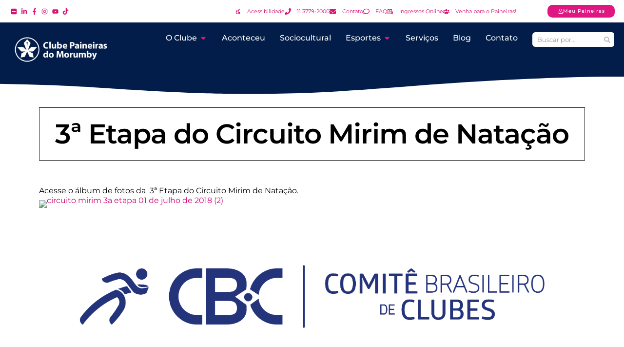

--- FILE ---
content_type: text/html; charset=UTF-8
request_url: https://clubepaineiras.org.br/aconteceu/3a-etapa-circuito-mirim-de-natacao/
body_size: 101117
content:
<!doctype html>
<html lang="pt-BR" prefix="og: https://ogp.me/ns#">
<head><meta charset="UTF-8"><script>if(navigator.userAgent.match(/MSIE|Internet Explorer/i)||navigator.userAgent.match(/Trident\/7\..*?rv:11/i)){var href=document.location.href;if(!href.match(/[?&]nowprocket/)){if(href.indexOf("?")==-1){if(href.indexOf("#")==-1){document.location.href=href+"?nowprocket=1"}else{document.location.href=href.replace("#","?nowprocket=1#")}}else{if(href.indexOf("#")==-1){document.location.href=href+"&nowprocket=1"}else{document.location.href=href.replace("#","&nowprocket=1#")}}}}</script><script>(()=>{class RocketLazyLoadScripts{constructor(){this.v="2.0.4",this.userEvents=["keydown","keyup","mousedown","mouseup","mousemove","mouseover","mouseout","touchmove","touchstart","touchend","touchcancel","wheel","click","dblclick","input"],this.attributeEvents=["onblur","onclick","oncontextmenu","ondblclick","onfocus","onmousedown","onmouseenter","onmouseleave","onmousemove","onmouseout","onmouseover","onmouseup","onmousewheel","onscroll","onsubmit"]}async t(){this.i(),this.o(),/iP(ad|hone)/.test(navigator.userAgent)&&this.h(),this.u(),this.l(this),this.m(),this.k(this),this.p(this),this._(),await Promise.all([this.R(),this.L()]),this.lastBreath=Date.now(),this.S(this),this.P(),this.D(),this.O(),this.M(),await this.C(this.delayedScripts.normal),await this.C(this.delayedScripts.defer),await this.C(this.delayedScripts.async),await this.T(),await this.F(),await this.j(),await this.A(),window.dispatchEvent(new Event("rocket-allScriptsLoaded")),this.everythingLoaded=!0,this.lastTouchEnd&&await new Promise(t=>setTimeout(t,500-Date.now()+this.lastTouchEnd)),this.I(),this.H(),this.U(),this.W()}i(){this.CSPIssue=sessionStorage.getItem("rocketCSPIssue"),document.addEventListener("securitypolicyviolation",t=>{this.CSPIssue||"script-src-elem"!==t.violatedDirective||"data"!==t.blockedURI||(this.CSPIssue=!0,sessionStorage.setItem("rocketCSPIssue",!0))},{isRocket:!0})}o(){window.addEventListener("pageshow",t=>{this.persisted=t.persisted,this.realWindowLoadedFired=!0},{isRocket:!0}),window.addEventListener("pagehide",()=>{this.onFirstUserAction=null},{isRocket:!0})}h(){let t;function e(e){t=e}window.addEventListener("touchstart",e,{isRocket:!0}),window.addEventListener("touchend",function i(o){o.changedTouches[0]&&t.changedTouches[0]&&Math.abs(o.changedTouches[0].pageX-t.changedTouches[0].pageX)<10&&Math.abs(o.changedTouches[0].pageY-t.changedTouches[0].pageY)<10&&o.timeStamp-t.timeStamp<200&&(window.removeEventListener("touchstart",e,{isRocket:!0}),window.removeEventListener("touchend",i,{isRocket:!0}),"INPUT"===o.target.tagName&&"text"===o.target.type||(o.target.dispatchEvent(new TouchEvent("touchend",{target:o.target,bubbles:!0})),o.target.dispatchEvent(new MouseEvent("mouseover",{target:o.target,bubbles:!0})),o.target.dispatchEvent(new PointerEvent("click",{target:o.target,bubbles:!0,cancelable:!0,detail:1,clientX:o.changedTouches[0].clientX,clientY:o.changedTouches[0].clientY})),event.preventDefault()))},{isRocket:!0})}q(t){this.userActionTriggered||("mousemove"!==t.type||this.firstMousemoveIgnored?"keyup"===t.type||"mouseover"===t.type||"mouseout"===t.type||(this.userActionTriggered=!0,this.onFirstUserAction&&this.onFirstUserAction()):this.firstMousemoveIgnored=!0),"click"===t.type&&t.preventDefault(),t.stopPropagation(),t.stopImmediatePropagation(),"touchstart"===this.lastEvent&&"touchend"===t.type&&(this.lastTouchEnd=Date.now()),"click"===t.type&&(this.lastTouchEnd=0),this.lastEvent=t.type,t.composedPath&&t.composedPath()[0].getRootNode()instanceof ShadowRoot&&(t.rocketTarget=t.composedPath()[0]),this.savedUserEvents.push(t)}u(){this.savedUserEvents=[],this.userEventHandler=this.q.bind(this),this.userEvents.forEach(t=>window.addEventListener(t,this.userEventHandler,{passive:!1,isRocket:!0})),document.addEventListener("visibilitychange",this.userEventHandler,{isRocket:!0})}U(){this.userEvents.forEach(t=>window.removeEventListener(t,this.userEventHandler,{passive:!1,isRocket:!0})),document.removeEventListener("visibilitychange",this.userEventHandler,{isRocket:!0}),this.savedUserEvents.forEach(t=>{(t.rocketTarget||t.target).dispatchEvent(new window[t.constructor.name](t.type,t))})}m(){const t="return false",e=Array.from(this.attributeEvents,t=>"data-rocket-"+t),i="["+this.attributeEvents.join("],[")+"]",o="[data-rocket-"+this.attributeEvents.join("],[data-rocket-")+"]",s=(e,i,o)=>{o&&o!==t&&(e.setAttribute("data-rocket-"+i,o),e["rocket"+i]=new Function("event",o),e.setAttribute(i,t))};new MutationObserver(t=>{for(const n of t)"attributes"===n.type&&(n.attributeName.startsWith("data-rocket-")||this.everythingLoaded?n.attributeName.startsWith("data-rocket-")&&this.everythingLoaded&&this.N(n.target,n.attributeName.substring(12)):s(n.target,n.attributeName,n.target.getAttribute(n.attributeName))),"childList"===n.type&&n.addedNodes.forEach(t=>{if(t.nodeType===Node.ELEMENT_NODE)if(this.everythingLoaded)for(const i of[t,...t.querySelectorAll(o)])for(const t of i.getAttributeNames())e.includes(t)&&this.N(i,t.substring(12));else for(const e of[t,...t.querySelectorAll(i)])for(const t of e.getAttributeNames())this.attributeEvents.includes(t)&&s(e,t,e.getAttribute(t))})}).observe(document,{subtree:!0,childList:!0,attributeFilter:[...this.attributeEvents,...e]})}I(){this.attributeEvents.forEach(t=>{document.querySelectorAll("[data-rocket-"+t+"]").forEach(e=>{this.N(e,t)})})}N(t,e){const i=t.getAttribute("data-rocket-"+e);i&&(t.setAttribute(e,i),t.removeAttribute("data-rocket-"+e))}k(t){Object.defineProperty(HTMLElement.prototype,"onclick",{get(){return this.rocketonclick||null},set(e){this.rocketonclick=e,this.setAttribute(t.everythingLoaded?"onclick":"data-rocket-onclick","this.rocketonclick(event)")}})}S(t){function e(e,i){let o=e[i];e[i]=null,Object.defineProperty(e,i,{get:()=>o,set(s){t.everythingLoaded?o=s:e["rocket"+i]=o=s}})}e(document,"onreadystatechange"),e(window,"onload"),e(window,"onpageshow");try{Object.defineProperty(document,"readyState",{get:()=>t.rocketReadyState,set(e){t.rocketReadyState=e},configurable:!0}),document.readyState="loading"}catch(t){console.log("WPRocket DJE readyState conflict, bypassing")}}l(t){this.originalAddEventListener=EventTarget.prototype.addEventListener,this.originalRemoveEventListener=EventTarget.prototype.removeEventListener,this.savedEventListeners=[],EventTarget.prototype.addEventListener=function(e,i,o){o&&o.isRocket||!t.B(e,this)&&!t.userEvents.includes(e)||t.B(e,this)&&!t.userActionTriggered||e.startsWith("rocket-")||t.everythingLoaded?t.originalAddEventListener.call(this,e,i,o):(t.savedEventListeners.push({target:this,remove:!1,type:e,func:i,options:o}),"mouseenter"!==e&&"mouseleave"!==e||t.originalAddEventListener.call(this,e,t.savedUserEvents.push,o))},EventTarget.prototype.removeEventListener=function(e,i,o){o&&o.isRocket||!t.B(e,this)&&!t.userEvents.includes(e)||t.B(e,this)&&!t.userActionTriggered||e.startsWith("rocket-")||t.everythingLoaded?t.originalRemoveEventListener.call(this,e,i,o):t.savedEventListeners.push({target:this,remove:!0,type:e,func:i,options:o})}}J(t,e){this.savedEventListeners=this.savedEventListeners.filter(i=>{let o=i.type,s=i.target||window;return e!==o||t!==s||(this.B(o,s)&&(i.type="rocket-"+o),this.$(i),!1)})}H(){EventTarget.prototype.addEventListener=this.originalAddEventListener,EventTarget.prototype.removeEventListener=this.originalRemoveEventListener,this.savedEventListeners.forEach(t=>this.$(t))}$(t){t.remove?this.originalRemoveEventListener.call(t.target,t.type,t.func,t.options):this.originalAddEventListener.call(t.target,t.type,t.func,t.options)}p(t){let e;function i(e){return t.everythingLoaded?e:e.split(" ").map(t=>"load"===t||t.startsWith("load.")?"rocket-jquery-load":t).join(" ")}function o(o){function s(e){const s=o.fn[e];o.fn[e]=o.fn.init.prototype[e]=function(){return this[0]===window&&t.userActionTriggered&&("string"==typeof arguments[0]||arguments[0]instanceof String?arguments[0]=i(arguments[0]):"object"==typeof arguments[0]&&Object.keys(arguments[0]).forEach(t=>{const e=arguments[0][t];delete arguments[0][t],arguments[0][i(t)]=e})),s.apply(this,arguments),this}}if(o&&o.fn&&!t.allJQueries.includes(o)){const e={DOMContentLoaded:[],"rocket-DOMContentLoaded":[]};for(const t in e)document.addEventListener(t,()=>{e[t].forEach(t=>t())},{isRocket:!0});o.fn.ready=o.fn.init.prototype.ready=function(i){function s(){parseInt(o.fn.jquery)>2?setTimeout(()=>i.bind(document)(o)):i.bind(document)(o)}return"function"==typeof i&&(t.realDomReadyFired?!t.userActionTriggered||t.fauxDomReadyFired?s():e["rocket-DOMContentLoaded"].push(s):e.DOMContentLoaded.push(s)),o([])},s("on"),s("one"),s("off"),t.allJQueries.push(o)}e=o}t.allJQueries=[],o(window.jQuery),Object.defineProperty(window,"jQuery",{get:()=>e,set(t){o(t)}})}P(){const t=new Map;document.write=document.writeln=function(e){const i=document.currentScript,o=document.createRange(),s=i.parentElement;let n=t.get(i);void 0===n&&(n=i.nextSibling,t.set(i,n));const c=document.createDocumentFragment();o.setStart(c,0),c.appendChild(o.createContextualFragment(e)),s.insertBefore(c,n)}}async R(){return new Promise(t=>{this.userActionTriggered?t():this.onFirstUserAction=t})}async L(){return new Promise(t=>{document.addEventListener("DOMContentLoaded",()=>{this.realDomReadyFired=!0,t()},{isRocket:!0})})}async j(){return this.realWindowLoadedFired?Promise.resolve():new Promise(t=>{window.addEventListener("load",t,{isRocket:!0})})}M(){this.pendingScripts=[];this.scriptsMutationObserver=new MutationObserver(t=>{for(const e of t)e.addedNodes.forEach(t=>{"SCRIPT"!==t.tagName||t.noModule||t.isWPRocket||this.pendingScripts.push({script:t,promise:new Promise(e=>{const i=()=>{const i=this.pendingScripts.findIndex(e=>e.script===t);i>=0&&this.pendingScripts.splice(i,1),e()};t.addEventListener("load",i,{isRocket:!0}),t.addEventListener("error",i,{isRocket:!0}),setTimeout(i,1e3)})})})}),this.scriptsMutationObserver.observe(document,{childList:!0,subtree:!0})}async F(){await this.X(),this.pendingScripts.length?(await this.pendingScripts[0].promise,await this.F()):this.scriptsMutationObserver.disconnect()}D(){this.delayedScripts={normal:[],async:[],defer:[]},document.querySelectorAll("script[type$=rocketlazyloadscript]").forEach(t=>{t.hasAttribute("data-rocket-src")?t.hasAttribute("async")&&!1!==t.async?this.delayedScripts.async.push(t):t.hasAttribute("defer")&&!1!==t.defer||"module"===t.getAttribute("data-rocket-type")?this.delayedScripts.defer.push(t):this.delayedScripts.normal.push(t):this.delayedScripts.normal.push(t)})}async _(){await this.L();let t=[];document.querySelectorAll("script[type$=rocketlazyloadscript][data-rocket-src]").forEach(e=>{let i=e.getAttribute("data-rocket-src");if(i&&!i.startsWith("data:")){i.startsWith("//")&&(i=location.protocol+i);try{const o=new URL(i).origin;o!==location.origin&&t.push({src:o,crossOrigin:e.crossOrigin||"module"===e.getAttribute("data-rocket-type")})}catch(t){}}}),t=[...new Map(t.map(t=>[JSON.stringify(t),t])).values()],this.Y(t,"preconnect")}async G(t){if(await this.K(),!0!==t.noModule||!("noModule"in HTMLScriptElement.prototype))return new Promise(e=>{let i;function o(){(i||t).setAttribute("data-rocket-status","executed"),e()}try{if(navigator.userAgent.includes("Firefox/")||""===navigator.vendor||this.CSPIssue)i=document.createElement("script"),[...t.attributes].forEach(t=>{let e=t.nodeName;"type"!==e&&("data-rocket-type"===e&&(e="type"),"data-rocket-src"===e&&(e="src"),i.setAttribute(e,t.nodeValue))}),t.text&&(i.text=t.text),t.nonce&&(i.nonce=t.nonce),i.hasAttribute("src")?(i.addEventListener("load",o,{isRocket:!0}),i.addEventListener("error",()=>{i.setAttribute("data-rocket-status","failed-network"),e()},{isRocket:!0}),setTimeout(()=>{i.isConnected||e()},1)):(i.text=t.text,o()),i.isWPRocket=!0,t.parentNode.replaceChild(i,t);else{const i=t.getAttribute("data-rocket-type"),s=t.getAttribute("data-rocket-src");i?(t.type=i,t.removeAttribute("data-rocket-type")):t.removeAttribute("type"),t.addEventListener("load",o,{isRocket:!0}),t.addEventListener("error",i=>{this.CSPIssue&&i.target.src.startsWith("data:")?(console.log("WPRocket: CSP fallback activated"),t.removeAttribute("src"),this.G(t).then(e)):(t.setAttribute("data-rocket-status","failed-network"),e())},{isRocket:!0}),s?(t.fetchPriority="high",t.removeAttribute("data-rocket-src"),t.src=s):t.src="data:text/javascript;base64,"+window.btoa(unescape(encodeURIComponent(t.text)))}}catch(i){t.setAttribute("data-rocket-status","failed-transform"),e()}});t.setAttribute("data-rocket-status","skipped")}async C(t){const e=t.shift();return e?(e.isConnected&&await this.G(e),this.C(t)):Promise.resolve()}O(){this.Y([...this.delayedScripts.normal,...this.delayedScripts.defer,...this.delayedScripts.async],"preload")}Y(t,e){this.trash=this.trash||[];let i=!0;var o=document.createDocumentFragment();t.forEach(t=>{const s=t.getAttribute&&t.getAttribute("data-rocket-src")||t.src;if(s&&!s.startsWith("data:")){const n=document.createElement("link");n.href=s,n.rel=e,"preconnect"!==e&&(n.as="script",n.fetchPriority=i?"high":"low"),t.getAttribute&&"module"===t.getAttribute("data-rocket-type")&&(n.crossOrigin=!0),t.crossOrigin&&(n.crossOrigin=t.crossOrigin),t.integrity&&(n.integrity=t.integrity),t.nonce&&(n.nonce=t.nonce),o.appendChild(n),this.trash.push(n),i=!1}}),document.head.appendChild(o)}W(){this.trash.forEach(t=>t.remove())}async T(){try{document.readyState="interactive"}catch(t){}this.fauxDomReadyFired=!0;try{await this.K(),this.J(document,"readystatechange"),document.dispatchEvent(new Event("rocket-readystatechange")),await this.K(),document.rocketonreadystatechange&&document.rocketonreadystatechange(),await this.K(),this.J(document,"DOMContentLoaded"),document.dispatchEvent(new Event("rocket-DOMContentLoaded")),await this.K(),this.J(window,"DOMContentLoaded"),window.dispatchEvent(new Event("rocket-DOMContentLoaded"))}catch(t){console.error(t)}}async A(){try{document.readyState="complete"}catch(t){}try{await this.K(),this.J(document,"readystatechange"),document.dispatchEvent(new Event("rocket-readystatechange")),await this.K(),document.rocketonreadystatechange&&document.rocketonreadystatechange(),await this.K(),this.J(window,"load"),window.dispatchEvent(new Event("rocket-load")),await this.K(),window.rocketonload&&window.rocketonload(),await this.K(),this.allJQueries.forEach(t=>t(window).trigger("rocket-jquery-load")),await this.K(),this.J(window,"pageshow");const t=new Event("rocket-pageshow");t.persisted=this.persisted,window.dispatchEvent(t),await this.K(),window.rocketonpageshow&&window.rocketonpageshow({persisted:this.persisted})}catch(t){console.error(t)}}async K(){Date.now()-this.lastBreath>45&&(await this.X(),this.lastBreath=Date.now())}async X(){return document.hidden?new Promise(t=>setTimeout(t)):new Promise(t=>requestAnimationFrame(t))}B(t,e){return e===document&&"readystatechange"===t||(e===document&&"DOMContentLoaded"===t||(e===window&&"DOMContentLoaded"===t||(e===window&&"load"===t||e===window&&"pageshow"===t)))}static run(){(new RocketLazyLoadScripts).t()}}RocketLazyLoadScripts.run()})();</script>
	
	<meta name="viewport" content="width=device-width, initial-scale=1">
	<link rel="profile" href="https://gmpg.org/xfn/11">
	
<!-- Otimização para mecanismos de pesquisa pelo Rank Math - https://rankmath.com/ -->
<title>3ª Etapa Do Circuito Mirim De Natação - Clube Paineiras Do Morumby</title>
<style id="wpr-usedcss">img:is([sizes=auto i],[sizes^="auto," i]){contain-intrinsic-size:3000px 1500px}.select2-container{box-sizing:border-box;display:inline-block;margin:0;position:relative;vertical-align:middle}.select2-container .select2-selection--single{box-sizing:border-box;cursor:pointer;display:block;height:28px;user-select:none;-webkit-user-select:none}.select2-container .select2-selection--single .select2-selection__rendered{display:block;padding-left:8px;padding-right:20px;overflow:hidden;text-overflow:ellipsis;white-space:nowrap}.select2-container .select2-selection--single .select2-selection__clear{position:relative}.select2-container[dir=rtl] .select2-selection--single .select2-selection__rendered{padding-right:8px;padding-left:20px}.select2-container .select2-selection--multiple{box-sizing:border-box;cursor:pointer;display:block;min-height:32px;user-select:none;-webkit-user-select:none}.select2-container .select2-selection--multiple .select2-selection__rendered{display:inline-block;overflow:hidden;padding-left:8px;text-overflow:ellipsis;white-space:nowrap}.select2-container .select2-search--inline{float:left}.select2-container .select2-search--inline .select2-search__field{box-sizing:border-box;border:none;font-size:100%;margin-top:5px;padding:0}.select2-container .select2-search--inline .select2-search__field::-webkit-search-cancel-button{-webkit-appearance:none}.select2-dropdown{background-color:#fff;border:1px solid #aaa;border-radius:4px;box-sizing:border-box;display:block;position:absolute;left:-100000px;width:100%;z-index:1051}.select2-results{display:block}.select2-results__options{list-style:none;margin:0;padding:0}.select2-results__option{padding:6px;user-select:none;-webkit-user-select:none}.select2-results__option[aria-selected]{cursor:pointer}.select2-container--open .select2-dropdown{left:0}.select2-container--open .select2-dropdown--above{border-bottom:none;border-bottom-left-radius:0;border-bottom-right-radius:0}.select2-container--open .select2-dropdown--below{border-top:none;border-top-left-radius:0;border-top-right-radius:0}.select2-search--dropdown{display:block;padding:4px}.select2-search--dropdown .select2-search__field{padding:4px;width:100%;box-sizing:border-box}.select2-search--dropdown .select2-search__field::-webkit-search-cancel-button{-webkit-appearance:none}.select2-search--dropdown.select2-search--hide{display:none}.select2-close-mask{border:0;margin:0;padding:0;display:block;position:fixed;left:0;top:0;min-height:100%;min-width:100%;height:auto;width:auto;opacity:0;z-index:99;background-color:#fff}.select2-hidden-accessible{border:0!important;clip:rect(0 0 0 0)!important;-webkit-clip-path:inset(50%)!important;clip-path:inset(50%)!important;height:1px!important;overflow:hidden!important;padding:0!important;position:absolute!important;width:1px!important;white-space:nowrap!important}.select2-container--default .select2-selection--single{background-color:#fff;border:1px solid #aaa;border-radius:4px}.select2-container--default .select2-selection--single .select2-selection__rendered{color:#444;line-height:28px}.select2-container--default .select2-selection--single .select2-selection__clear{cursor:pointer;float:right;font-weight:700}.select2-container--default .select2-selection--single .select2-selection__placeholder{color:#999}.select2-container--default .select2-selection--single .select2-selection__arrow{height:26px;position:absolute;top:1px;right:1px;width:20px}.select2-container--default .select2-selection--single .select2-selection__arrow b{border-color:#888 transparent transparent;border-style:solid;border-width:5px 4px 0;height:0;left:50%;margin-left:-4px;margin-top:-2px;position:absolute;top:50%;width:0}.select2-container--default[dir=rtl] .select2-selection--single .select2-selection__clear{float:left}.select2-container--default[dir=rtl] .select2-selection--single .select2-selection__arrow{left:1px;right:auto}.select2-container--default.select2-container--disabled .select2-selection--single{background-color:#eee;cursor:default}.select2-container--default.select2-container--disabled .select2-selection--single .select2-selection__clear{display:none}.select2-container--default.select2-container--open .select2-selection--single .select2-selection__arrow b{border-color:transparent transparent #888;border-width:0 4px 5px}.select2-container--default .select2-selection--multiple{background-color:#fff;border:1px solid #aaa;border-radius:4px;cursor:text}.select2-container--default .select2-selection--multiple .select2-selection__rendered{box-sizing:border-box;list-style:none;margin:0;padding:0 5px;width:100%}.select2-container--default .select2-selection--multiple .select2-selection__rendered li{list-style:none}.select2-container--default .select2-selection--multiple .select2-selection__clear{cursor:pointer;float:right;font-weight:700;margin-top:5px;margin-right:10px;padding:1px}.select2-container--default .select2-selection--multiple .select2-selection__choice{background-color:#e4e4e4;border:1px solid #aaa;border-radius:4px;cursor:default;float:left;margin-right:5px;margin-top:5px;padding:0 5px}.select2-container--default .select2-selection--multiple .select2-selection__choice__remove{color:#999;cursor:pointer;display:inline-block;font-weight:700;margin-right:2px}.select2-container--default .select2-selection--multiple .select2-selection__choice__remove:hover{color:#333}.select2-container--default[dir=rtl] .select2-selection--multiple .select2-search--inline,.select2-container--default[dir=rtl] .select2-selection--multiple .select2-selection__choice{float:right}.select2-container--default[dir=rtl] .select2-selection--multiple .select2-selection__choice{margin-left:5px;margin-right:auto}.select2-container--default[dir=rtl] .select2-selection--multiple .select2-selection__choice__remove{margin-left:2px;margin-right:auto}.select2-container--default.select2-container--focus .select2-selection--multiple{border:1px solid #000;outline:0}.select2-container--default.select2-container--disabled .select2-selection--multiple{background-color:#eee;cursor:default}.select2-container--default.select2-container--disabled .select2-selection__choice__remove{display:none}.select2-container--default.select2-container--open.select2-container--above .select2-selection--multiple,.select2-container--default.select2-container--open.select2-container--above .select2-selection--single{border-top-left-radius:0;border-top-right-radius:0}.select2-container--default.select2-container--open.select2-container--below .select2-selection--multiple,.select2-container--default.select2-container--open.select2-container--below .select2-selection--single{border-bottom-left-radius:0;border-bottom-right-radius:0}.select2-container--default .select2-search--dropdown .select2-search__field{border:1px solid #aaa}.select2-container--default .select2-search--inline .select2-search__field{background:0 0;border:none;outline:0;box-shadow:none;-webkit-appearance:textfield}.select2-container--default .select2-results>.select2-results__options{max-height:200px;overflow-y:auto}.select2-container--default .select2-results__option[role=group]{padding:0}.select2-container--default .select2-results__option[aria-disabled=true]{color:#999}.select2-container--default .select2-results__option[aria-selected=true]{background-color:#ddd}.select2-container--default .select2-results__option .select2-results__option{padding-left:1em}.select2-container--default .select2-results__option .select2-results__option .select2-results__group{padding-left:0}.select2-container--default .select2-results__option .select2-results__option .select2-results__option{margin-left:-1em;padding-left:2em}.select2-container--default .select2-results__option .select2-results__option .select2-results__option .select2-results__option{margin-left:-2em;padding-left:3em}.select2-container--default .select2-results__option .select2-results__option .select2-results__option .select2-results__option .select2-results__option{margin-left:-3em;padding-left:4em}.select2-container--default .select2-results__option .select2-results__option .select2-results__option .select2-results__option .select2-results__option .select2-results__option{margin-left:-4em;padding-left:5em}.select2-container--default .select2-results__option .select2-results__option .select2-results__option .select2-results__option .select2-results__option .select2-results__option .select2-results__option{margin-left:-5em;padding-left:6em}.select2-container--default .select2-results__option--highlighted[aria-selected]{background-color:#5897fb;color:#fff}.select2-container--default .select2-results__group{cursor:default;display:block;padding:6px}.select2-container--classic .select2-selection--single{background-color:#f7f7f7;border:1px solid #aaa;border-radius:4px;outline:0;background-image:-webkit-linear-gradient(top,#fff 50%,#eee 100%);background-image:-o-linear-gradient(top,#fff 50%,#eee 100%);background-image:linear-gradient(to bottom,#fff 50%,#eee 100%);background-repeat:repeat-x}.select2-container--classic .select2-selection--single:focus{border:1px solid #5897fb}.select2-container--classic .select2-selection--single .select2-selection__rendered{color:#444;line-height:28px}.select2-container--classic .select2-selection--single .select2-selection__clear{cursor:pointer;float:right;font-weight:700;margin-right:10px}.select2-container--classic .select2-selection--single .select2-selection__placeholder{color:#999}.select2-container--classic .select2-selection--single .select2-selection__arrow{background-color:#ddd;border:none;border-left:1px solid #aaa;border-top-right-radius:4px;border-bottom-right-radius:4px;height:26px;position:absolute;top:1px;right:1px;width:20px;background-image:-webkit-linear-gradient(top,#eee 50%,#ccc 100%);background-image:-o-linear-gradient(top,#eee 50%,#ccc 100%);background-image:linear-gradient(to bottom,#eee 50%,#ccc 100%);background-repeat:repeat-x}.select2-container--classic .select2-selection--single .select2-selection__arrow b{border-color:#888 transparent transparent;border-style:solid;border-width:5px 4px 0;height:0;left:50%;margin-left:-4px;margin-top:-2px;position:absolute;top:50%;width:0}.select2-container--classic[dir=rtl] .select2-selection--single .select2-selection__clear{float:left}.select2-container--classic[dir=rtl] .select2-selection--single .select2-selection__arrow{border:none;border-right:1px solid #aaa;border-radius:0;border-top-left-radius:4px;border-bottom-left-radius:4px;left:1px;right:auto}.select2-container--classic.select2-container--open .select2-selection--single{border:1px solid #5897fb}.select2-container--classic.select2-container--open .select2-selection--single .select2-selection__arrow{background:0 0;border:none}.select2-container--classic.select2-container--open .select2-selection--single .select2-selection__arrow b{border-color:transparent transparent #888;border-width:0 4px 5px}.select2-container--classic.select2-container--open.select2-container--above .select2-selection--single{border-top:none;border-top-left-radius:0;border-top-right-radius:0;background-image:-webkit-linear-gradient(top,#fff 0,#eee 50%);background-image:-o-linear-gradient(top,#fff 0,#eee 50%);background-image:linear-gradient(to bottom,#fff 0,#eee 50%);background-repeat:repeat-x}.select2-container--classic.select2-container--open.select2-container--below .select2-selection--single{border-bottom:none;border-bottom-left-radius:0;border-bottom-right-radius:0;background-image:-webkit-linear-gradient(top,#eee 50%,#fff 100%);background-image:-o-linear-gradient(top,#eee 50%,#fff 100%);background-image:linear-gradient(to bottom,#eee 50%,#fff 100%);background-repeat:repeat-x}.select2-container--classic .select2-selection--multiple{background-color:#fff;border:1px solid #aaa;border-radius:4px;cursor:text;outline:0}.select2-container--classic .select2-selection--multiple:focus{border:1px solid #5897fb}.select2-container--classic .select2-selection--multiple .select2-selection__rendered{list-style:none;margin:0;padding:0 5px}.select2-container--classic .select2-selection--multiple .select2-selection__clear{display:none}.select2-container--classic .select2-selection--multiple .select2-selection__choice{background-color:#e4e4e4;border:1px solid #aaa;border-radius:4px;cursor:default;float:left;margin-right:5px;margin-top:5px;padding:0 5px}.select2-container--classic .select2-selection--multiple .select2-selection__choice__remove{color:#888;cursor:pointer;display:inline-block;font-weight:700;margin-right:2px}.select2-container--classic .select2-selection--multiple .select2-selection__choice__remove:hover{color:#555}.select2-container--classic[dir=rtl] .select2-selection--multiple .select2-selection__choice{float:right;margin-left:5px;margin-right:auto}.select2-container--classic[dir=rtl] .select2-selection--multiple .select2-selection__choice__remove{margin-left:2px;margin-right:auto}.select2-container--classic.select2-container--open .select2-selection--multiple{border:1px solid #5897fb}.select2-container--classic.select2-container--open.select2-container--above .select2-selection--multiple{border-top:none;border-top-left-radius:0;border-top-right-radius:0}.select2-container--classic.select2-container--open.select2-container--below .select2-selection--multiple{border-bottom:none;border-bottom-left-radius:0;border-bottom-right-radius:0}.select2-container--classic .select2-search--dropdown .select2-search__field{border:1px solid #aaa;outline:0}.select2-container--classic .select2-search--inline .select2-search__field{outline:0;box-shadow:none}.select2-container--classic .select2-dropdown{background-color:#fff;border:1px solid transparent}.select2-container--classic .select2-dropdown--above{border-bottom:none}.select2-container--classic .select2-dropdown--below{border-top:none}.select2-container--classic .select2-results>.select2-results__options{max-height:200px;overflow-y:auto}.select2-container--classic .select2-results__option[role=group]{padding:0}.select2-container--classic .select2-results__option[aria-disabled=true]{color:grey}.select2-container--classic .select2-results__option--highlighted[aria-selected]{background-color:#3875d7;color:#fff}.select2-container--classic .select2-results__group{cursor:default;display:block;padding:6px}.select2-container--classic.select2-container--open .select2-dropdown{border-color:#5897fb}[class*=mec-sl-]{speak:none;font-style:normal;font-weight:400;font-variant:normal;text-transform:none;line-height:1;-webkit-font-smoothing:antialiased;-moz-osx-font-smoothing:grayscale}[class*=mec-sl-]{font-family:simple-line-icons}.mec-sl-arrow-down:before{content:"\e604"}.mec-sl-arrow-left:before{content:"\e605"}.mec-sl-arrow-right:before{content:"\e606"}.mec-sl-arrow-up:before{content:"\e607"}.mec-wrap{position:relative}.mec-wrap h1,.mec-wrap h2,.mec-wrap h3,.mec-wrap h4{color:#171c24;font-weight:300;font-style:inherit;letter-spacing:normal;clear:none}.mec-wrap h1{font-size:50px;line-height:1.16;margin-bottom:12px;letter-spacing:-1px}.mec-wrap h2{font-size:36px;line-height:1.14;margin-bottom:10px}.mec-wrap h3{font-size:28px;line-height:1.2;margin-bottom:8px}.mec-wrap h4{font-size:24px;line-height:1.2;margin-bottom:10px}.mec-wrap h1 strong{font-weight:700}.mec-wrap p{margin:0 0 20px;color:#616161;font-size:14px;line-height:1.8}.mec-wrap abbr{cursor:auto;border:none}.mec-wrap .button,.mec-wrap button:not(.owl-dot):not(.gm-control-active):not(.mejs):not(.owl-prev):not(.owl-next),.mec-wrap input[type=button],.mec-wrap input[type=submit]{position:relative;border:none;border-radius:2px;color:#fff;display:inline-block;font-size:12px;letter-spacing:1px;line-height:1.5;text-transform:uppercase;font-weight:600;text-decoration:none;cursor:pointer;margin-bottom:21px;margin-right:10px;line-height:1;padding:18px 20px 16px;background:#24ca4f;-webkit-transition:.21s;-moz-transition:.21s;transition:all .21s ease}.mec-wrap .button:hover,.mec-wrap a.button:hover,.mec-wrap button:hover:not(.mejs),.mec-wrap input[type=button]:hover,.mec-wrap input[type=submit]:hover{background:#222;color:#fff}.mec-wrap abbr{cursor:auto;border-bottom:0}.mec-wrap{font-weight:400;color:#626262}.mec-event-content p{font-weight:300}.mec-event-grid-classic .mec-event-content{background:#fff;color:#767676;padding:0 20px 5px;text-align:center;min-height:125px}.mec-event-grid-classic .mec-event-title{color:#202020;margin:10px 0;font-weight:700;font-size:20px;letter-spacing:1px;text-transform:uppercase}.mec-event-grid-classic .mec-event-title a{color:#202020;transition:all .24s ease}.mec-event-grid-classic .mec-event-content p{font-size:15px;color:#8a8a8a}.mec-event-grid-classic .mec-event-detail{display:none}.mec-event-grid-classic img{margin-bottom:0;width:100%}.mec-event-sharing-wrap{left:15px;position:absolute;list-style:none;margin:0;padding-left:0}.mec-event-sharing-wrap .mec-event-sharing{position:absolute;padding:8px 0 2px;left:-6px;bottom:54px;margin:0;margin-top:6px;border-radius:5px;width:50px;visibility:hidden;opacity:0;border:1px solid #e2e2e2;background:#fff;box-shadow:0 0 9px 0 rgba(0,0,0,.06);z-index:99;-webkit-transition:.18s;transition:all .18s ease}.mec-event-sharing-wrap .mec-event-sharing:after,.mec-event-sharing-wrap .mec-event-sharing:before{content:'';display:block;position:absolute;bottom:-10px;left:50%;margin-left:-10px;width:0;height:0;border-style:solid;border-width:10px}.mec-event-sharing-wrap .mec-event-sharing:before{bottom:-21px;border-color:#e2e2e2 transparent transparent}.mec-event-sharing-wrap .mec-event-sharing:after{bottom:-19px;border-color:#fff transparent transparent}.mec-event-sharing-wrap:hover .mec-event-sharing{opacity:1;visibility:visible}.mec-event-sharing-wrap li{text-align:center;border:0;display:block;margin-right:2px;overflow:hidden;margin:0 auto 6px;width:38px}.mec-event-sharing-wrap:hover>li{cursor:pointer;background-color:#40d9f1}.mec-event-sharing-wrap:hover li a{color:#fff}.mec-event-sharing-wrap>li:first-of-type{border:1px solid #d9d9d9}.mec-event-sharing-wrap li a,.mec-event-sharing-wrap:hover li ul li a{border:none;color:#767676;display:block}.mec-event-sharing-wrap li i{width:36px;height:36px;display:table-cell;vertical-align:middle}.mec-event-sharing-wrap li svg{height:16px}.mec-event-sharing-wrap .mec-event-sharing li a{display:block}.mec-event-sharing-wrap .mec-event-sharing li:hover a{color:#40d9f1}@media only screen and (max-width:960px){.mec-event-grid-classic{margin-bottom:30px}}.mec-widget .mec-event-grid-classic.mec-owl-carousel{padding:36px 0 16px}.mec-widget .mec-event-grid-classic.mec-owl-carousel .owl-nav{margin:5px 0;width:100%;position:absolute;top:15px;padding:0}.mec-widget .mec-event-grid-classic.mec-owl-carousel{padding:20px 0 16px}.mec-widget .mec-event-grid-classic.mec-owl-carousel .owl-nav{margin:0;width:100%;position:absolute;top:0;padding:0}.mec-widget .mec-event-grid-classic.mec-owl-carousel .owl-nav div{position:absolute;background:#fff;line-height:0;width:34px;height:26px;padding:6px;text-align:center;margin-top:-17px;border-radius:3px;border:1px solid #e2e2e2;text-align:center;box-shadow:0 2px 0 0 rgba(0,0,0,.028);transition:all .33s ease}.mec-widget .mec-event-grid-classic.mec-owl-carousel .owl-nav i{font-size:12px;color:#40d9f1;cursor:pointer}.mec-widget .mec-event-grid-classic.mec-owl-carousel .owl-nav .owl-next{right:0}.mec-widget .mec-event-grid-classic.mec-owl-carousel .owl-nav .owl-prev{left:0}.mec-widget .mec-event-grid-classic.mec-owl-carousel .mec-event-sharing{display:none}@media screen and (min-width:56.875em){.mec-widget .mec-month-container dl{margin-bottom:0}}.mec-widget .mec-event-sharing-wrap .mec-event-sharing{position:absolute;top:auto;bottom:52px;margin:0;margin-top:0;border-radius:5px}.mec-widget .mec-event-sharing-wrap .mec-event-sharing:after{top:auto;bottom:-17px;border-color:#fff transparent transparent}.mec-widget .mec-event-sharing-wrap .mec-event-sharing:before{top:auto;bottom:-18px;border-color:#e2e2e2 transparent transparent}.mec-widget .mec-event-grid-classic.mec-owl-carousel .owl-nav button{position:absolute;background:#fff;padding:6px;margin-top:-17px;border-radius:3px;border:1px solid #e2e2e2;box-shadow:0 2px 0 0 rgba(0,0,0,.028)}.mec-widget .mec-event-grid-classic.mec-owl-carousel .owl-nav button:hover{background:#40d9f1;border-color:#40d9f1}.mec-widget .mec-event-grid-classic.mec-owl-carousel .owl-nav button:hover i{color:#fff}.mec-widget .mec-event-grid-classic.mec-owl-carousel .mec-booking-button{width:40%;float:right;color:#202020;height:36px;line-height:14px;font-size:12px;width:auto}.mec-widget .mec-event-grid-classic.mec-owl-carousel .mec-booking-button:hover{color:#fff}.mec-load-more-wrap{text-align:center;display:block;width:100%;padding-top:20px;text-align:center;position:relative}.mec-load-more-button{box-shadow:none;transition:all .21s ease;font-size:12px;font-weight:500;letter-spacing:1px;text-transform:uppercase;background:#fff;color:#767676;border:2px solid #e8e8e8;border-radius:50px;padding:0 28px;margin-bottom:20px;cursor:pointer;line-height:40px;height:42px;display:inline-block}.mec-load-more-button:hover{background:#191919;color:#fff;border-color:#191919}.mec-load-more-loading{content:url('https://clubepaineiras.org.br/wp-content/plugins/modern-events-calendar-lite/assets/img/ajax-loader.gif');cursor:wait;background:0 0;border-style:none}.mec-load-more-loading:hover{background:0 0}.mec-modal-preloader,.mec-month-navigator-loading{width:100%;height:100%;background:url('https://clubepaineiras.org.br/wp-content/plugins/modern-events-calendar-lite/assets/img/ajax-loader.gif') center no-repeat rgba(255,255,255,.88);border-style:none;position:absolute;left:0;right:0;bottom:0;top:0;z-index:9}.mec-month-divider{text-align:center;margin:60px 0 40px}.widget .mec-month-divider{margin:10px 0}.mec-month-divider span{text-transform:uppercase;font-size:22px;font-weight:700;padding-bottom:5px;color:#313131;border-bottom:4px solid #ebebeb;width:100%;display:block;padding-bottom:10px;position:relative}.mec-month-divider span:before{border-bottom:4px solid #40d9f1;font-size:6px;content:'';text-align:center;position:absolute;bottom:-4px;margin-left:-30px;left:50%;width:60px}.widget .mec-month-divider span{font-size:13px}button#mec-book-form-back-btn-step-3{float:none}.lity-content button#mec-book-form-back-btn-step-3{float:none}.mec-wrap .mec-attendees-list-details p{font-weight:300;margin:20px 0 0;color:#8d8d8d}.mec-wrap .mec-attendees-list-details li{list-style:none;display:block;margin-top:15px}.mec-attendees-list-details ul{margin-bottom:0}.mec-attendees-list-details .mec-attendees-toggle{border:1px solid #e6e6e6;background:#fafafa;padding:15px 15px 0;border-radius:3px;margin:12px 0 20px 52px;position:relative;font-size:13px;box-shadow:0 3px 1px 0 rgba(0,0,0,.02)}.mec-attendees-list-details .mec-attendees-toggle:after,.mec-attendees-list-details .mec-attendees-toggle:before{content:'';display:block;position:absolute;left:50px;width:0;height:0;border-style:solid;border-width:10px}.mec-attendees-list-details .mec-attendees-toggle:after{top:-20px;border-color:transparent transparent #fafafa}.mec-attendees-list-details .mec-attendees-toggle:before{top:-21px;border-color:transparent transparent #e1e1e1}.mec-calendar{margin-bottom:20px;border:1px solid #e8e8e8;width:100%;box-shadow:0 2px 0 0 rgba(0,0,0,.016)}.mec-calendar .mec-calendar-events-side{display:table-cell;height:100%;border-left:1px solid #efefef;padding:40px;width:100%}.mec-calendar dl{display:table;margin:0;border:none;padding:0;table-layout:fixed}.mec-calendar dt{display:table-cell;transition:all .66s ease;color:#4d4d4d;background:#fff;border-radius:44px;font-size:14px;width:80px;height:80px;line-height:80px;text-align:center}.mec-calendar .mec-calendar-row dt:hover{background:#f4f4f4}.mec-calendar .mec-selected-day,.mec-calendar .mec-selected-day:hover{background:#40d9f1;color:#fff}.mec-calendar .mec-selected-day a{color:#fff}.mec-calendar .mec-has-event{position:relative}.mec-calendar .mec-calendar-row dt.mec-has-event:hover{background:#40d9f1}.mec-calendar .mec-has-event a{cursor:pointer;display:block;width:100%;height:100%;border-radius:50%;color:#4d4d4d;transition:all .25s ease;text-decoration:none;box-shadow:none}.mec-calendar .mec-calendar-row dt.mec-has-event.mec-selected-day a,.mec-calendar .mec-calendar-row dt.mec-has-event:hover a{color:#fff}.mec-calendar .mec-has-event:after{background-color:#40d9f1;border-radius:50%;display:block;content:'';width:8px;height:8px;bottom:14px;left:50%;margin:-4px 0 0 -4px;position:absolute;transition:all .25s ease}.mec-calendar .mec-calendar-row dt.mec-has-event:hover:after{background-color:#fff}.mec-calendar .mec-has-event.mec-selected-day:after{display:none}@media only screen and (min-width:961px){.mec-wrap.mec-sm959 .mec-calendar:not(.mec-event-calendar-classic):not(.mec-calendar-weekly) .mec-has-event:after{width:6px;height:6px;bottom:6px}.mec-wrap.mec-sm959 .mec-calendar:not(.mec-event-calendar-classic):not(.mec-calendar-weekly) dt{width:50px;height:50px;line-height:50px}}@media only screen and (max-width:1200px){.mec-calendar .mec-has-event:after{width:6px;height:6px;bottom:6px}.mec-calendar dt{width:50px;height:50px;line-height:50px}}@media only screen and (max-width:767px){.mec-calendar .mec-calendar-events-side{width:100%;display:block;height:100%;border-left:none;border-top:1px solid #efefef;padding:20px}.mec-calendar dl{width:100%}.mec-calendar dt{width:14%;height:60px;line-height:60px;border-radius:50px}}@media only screen and (max-width:479px){.mec-calendar .mec-has-event:after{width:4px;height:4px}.mec-calendar dt{height:38px;line-height:38px}}.mec-previous-month a{pointer-events:none}.mec-single-event-novel.light h4{color:#000!important}.mec-single-event-novel.dark h4{color:#fff!important}.mec-util-hidden{display:none}.mec-daily-view-date-events,.mec-weekly-view-date-events{list-style:none;margin:0}.mec-widget .mec-calendar{max-width:100%}.mec-widget .mec-calendar dl dt{height:40px}.mec-widget .mec-calendar .mec-has-event:after{width:4px;height:4px}.mec-map-view-event-detail.mec-event-detail{width:580px;background-color:#e9e9e9;padding:8px 15px}.mec-marker-infowindow-wp{padding:10px}.mec-marker-infowindow-wp .mec-marker-infowindow-count{width:60px;height:60px;display:block;text-align:center;line-height:60px;border:1px solid #40d9f1;border-radius:50%;font-size:32px;color:#40d9f1;float:left;margin-right:11px}.mec-marker-infowindow-wp .mec-marker-infowindow-content{overflow:hidden;padding-top:6px}.mec-marker-infowindow-wp .mec-marker-infowindow-content span{display:block;color:#222}.mec-marker-infowindow-wp .mec-marker-infowindow-content span:first-child{font-size:15px;font-weight:700}#countdown{list-style:none;margin-bottom:0;margin-top:0;margin-left:0;padding-left:0}.mec-error,.mec-success{margin:10px 0;padding:10px;border-radius:3px 3px 3px 3px;font-size:13px}.mec-cart .mec-success,.mec-success{color:#0dbf52;background-color:#cef7ce}.mec-error{color:#d8000c!important;background-color:#ffbaba}.mec-wrap .mec-totalcal-box{position:relative;border:1px solid #efefef;padding:20px 5px;margin:0 0 20px;background:#fafafa;overflow:hidden;box-shadow:0 3px 2px 0 rgba(0,0,0,.012);min-height:78px}.mec-wrap .mec-totalcal-box i{float:left;margin:0;width:36px;height:36px;background:#fff;border:1px solid #efefef;text-align:center;padding:10px 0;font-size:15px;color:#888}.mec-wrap .mec-totalcal-box .mec-totalcal-view span,.mec-wrap .mec-totalcal-box input,.mec-wrap .mec-totalcal-box select{width:auto;min-height:36px;height:36px;line-height:36px;background:#fff;font-size:13px;color:#777;border:1px solid #efefef;margin:0 0 0 -1px;float:left;padding:0 5px}.mec-wrap .mec-totalcal-box input[type=submit]{cursor:pointer;padding:0 16px;text-transform:uppercase;font-size:11px;transition:all .21s ease}.mec-wrap .mec-totalcal-box input[type=submit]:hover{background:#222;color:#fff}.mec-wrap .mec-totalcal-box .mec-totalcal-view span{display:inline-block;text-transform:uppercase;font-size:11px;padding:0 12px;cursor:pointer}.mec-wrap .mec-totalcal-box .mec-totalcal-view span:hover{color:#40d9f1}.mec-wrap .mec-totalcal-box .mec-totalcal-view span.mec-totalcalview-selected{color:#fff;background:#40d9f1;border-color:#40d9f1}.mec-wrap .mec-totalcal-box .mec-totalcal-view{text-align:right;float:right}.mec-wrap .mec-totalcal-box input[type=search]{width:calc(100% - 36px)}.mec-there-reset-button .mec-totalcal-box{padding-bottom:48px}.mec-wrap .mec-text-address-search.with-mec-cost{width:calc(100% - 356px)}.mec-wrap .mec-minmax-event-cost{display:block;float:left;width:50%;margin-left:10px}.mec-wrap .mec-minmax-event-cost.with-mec-address{display:block;width:336px;max-width:50%;float:right;margin-left:0;margin-right:10px}.mec-wrap .mec-checkboxes-search .mec-searchbar-category-wrap .select2-container.select2-container--default{width:calc(100% - 36px)!important}.mec-wrap .mec-checkboxes-search .mec-searchbar-category-wrap .select2-container .select2-selection--multiple ul,.mec-wrap .mec-checkboxes-search .mec-searchbar-category-wrap .select2-container.select2-container--default{height:auto;overflow:unset}.mec-wrap .mec-checkboxes-search .mec-searchbar-category-wrap .select2-container .select2-selection--multiple ul{display:block}.mec-wrap .mec-checkboxes-search .mec-searchbar-category-wrap .select2-container .select2-selection--multiple{border:unset;width:100%;height:0!important;border-radius:0}.mec-wrap .mec-checkboxes-search .mec-searchbar-category-wrap .select2-container .select2-selection--multiple ul li{line-height:12px!important;max-height:20px!important;width:auto;margin-right:5px;margin-top:5px}.mec-wrap .mec-checkboxes-search .mec-searchbar-category-wrap .select2-container .select2-selection--multiple .select2-selection__choice{letter-spacing:0;color:#777;text-transform:capitalize;padding:4px 6px;background-color:#efefef;border-radius:2px;border:0;cursor:default;float:left;margin-right:5px;margin-top:5px;margin-bottom:5px;font-size:11px;text-transform:uppercase}.mec-wrap .mec-checkboxes-search .mec-searchbar-category-wrap .select2-container .select2-selection--multiple .select2-selection__choice__remove{color:#777}@media only screen and (min-width:961px) and (max-width:1200px){.mec-wrap .mec-totalcal-box{padding:37px 5px}}@media only screen and (max-width:960px){.mec-wrap .mec-totalcal-box .col-md-4{width:100%;float:none;clear:both;overflow:hidden}.mec-wrap .mec-search-form .mec-date-search select{width:calc(100% - 106px)}.mec-wrap .mec-search-form .mec-date-search select:last-child{width:70px}.mec-wrap .mec-totalcal-box .mec-totalcal-view{float:none}.mec-wrap .mec-checkboxes-search .mec-searchbar-category-wrap .select2-container .select2-selection--multiple .select2-selection__choice{display:block;max-width:100%;white-space:break-spaces;max-height:unset!important;height:auto!important}}@media only screen and (min-width:768px) and (max-width:960px){.mec-wrap .mec-totalcal-box .col-md-4{position:relative;width:initial}.mec-wrap .mec-totalcal-box{padding:37px 5px}}@media only screen and (max-width:767px){.mec-wrap .mec-totalcal-box .mec-totalcal-view{float:none}.mec-wrap .mec-totalcal-box .col-md-4{padding-bottom:0}.mec-wrap .mec-minmax-event-cost.with-mec-address,.mec-wrap .mec-text-address-search.with-mec-cost{width:100%;float:left}.mec-wrap .mec-minmax-event-cost.with-mec-address{max-width:calc(100% - 20px);margin:0 10px 20px}}@media only screen and (max-width:479px){.mec-wrap .mec-totalcal-box .mec-totalcal-view span{padding:0 8px;font-size:10px}.mec-wrap .mec-totalcal-box input[type=submit]{padding:0 10px;font-size:10px}}@media only screen and (min-width:961px){.mec-wrap.mec-sm959 .mec-totalcal-box .col-md-4{padding-bottom:0;width:100%}}@media (min-width:961px) and (max-width:1200px){.mec-wrap .mec-totalcal-box .mec-totalcal-view span{padding:0 10px}.mec-search-form .mec-date-search,.mec-search-form .mec-text-address-search,.mec-search-form .mec-text-input-search{padding:0 4px}}@media (max-width:780px){.mec-wrap .mec-totalcal-box .mec-totalcal-view span{padding:0 7px;margin-top:20px}}.mec-totalcalview-selected:hover{color:#fff!important}.mec-search-form{padding:20px 10px}.mec-search-form .mec-date-search,.mec-search-form .mec-text-input-search{padding:0 10px;float:left}.mec-search-form .mec-date-search,.mec-search-form .mec-time-picker-search,.mec-search-form .mec-totalcal-view{padding:0 10px}.mec-search-form .mec-text-input-search{width:100%}.mec-search-form .mec-full-calendar-search-ends .mec-text-input-search{width:50%}.mec-search-form .mec-date-search,.mec-search-form .mec-time-picker-search{width:50%;float:left}.mec-search-form .mec-date-search.with-mec-time-picker,.mec-search-form .mec-time-picker-search.with-mec-date-search{width:25%;float:left}.mec-search-form .mec-tab-loader.col-md-6 .mec-totalcal-view{padding:0}.mec-search-form .mec-full-calendar-search-ends .mec-text-input-search.col-md-12,.mec-search-form .mec-minmax-event-cost,.mec-search-form .mec-text-address-search{min-height:55px}.mec-search-form .mec-full-calendar-search-ends .mec-text-input-search.col-md-12,.mec-widget .mec-search-form .mec-date-search,.mec-widget .mec-search-form .mec-text-input-search{width:100%}.mec-search-form .mec-full-calendar-search-ends .mec-text-input-search.col-md-12{padding:0 10px}.mec-search-form .mec-minmax-event-cost,.mec-search-form .mec-text-address-search,.mec-widget .mec-search-form .mec-text-input-search{margin-top:10px}.mec-search-form .mec-date-search{clear:left}.mec-wrap .mec-search-form .mec-text-address-search input,.mec-wrap .mec-search-form .mec-text-input-search input{margin-bottom:10px}.mec-wrap .mec-totalcal-box label{display:block;line-height:1.8;margin-bottom:4px;font-size:13px;color:#9a9a9a}.mec-wrap .mec-search-form .mec-date-search select{width:calc(100% - 106px)}.mec-wrap .mec-search-form .mec-date-search select:last-child{width:70px}@media only screen and (max-width:781px){.mec-search-form .mec-date-search,.mec-search-form .mec-text-input-search{width:100%;float:none}.mec-search-form .mec-date-search{min-height:55px}}@media only screen and (max-width:780px){.mec-wrap .mec-totalcal-box .mec-totalcal-view span{margin-top:0}}@media only screen and (max-width:760px){.mec-wrap .mec-totalcal-box .mec-totalcal-view span{margin-top:20px}}.mec-search-form .mec-text-address-search{float:left;width:100%;padding:0 10px}@media (max-width:960px){.mec-wrap .mec-minmax-event-cost.with-mec-address,.mec-wrap .mec-text-address-search.with-mec-cost{margin-top:0}.mec-search-form .mec-date-search.with-mec-time-picker,.mec-search-form .mec-time-picker-search.with-mec-date-search{width:50%;margin-bottom:20px}}@media (max-width:780px){.mec-search-form .mec-date-search.with-mec-time-picker,.mec-search-form .mec-time-picker-search.with-mec-date-search{margin:20px 0;height:auto}.mec-search-form .mec-date-search{min-height:unset}}.mec-owl-theme .owl-dots .owl-dot{border:none}.lity-content>div{overflow:auto}.mec-modal-wrap{max-width:60vw;max-height:90vh!important;background:#fff;box-shadow:0 1px 55px rgba(0,0,0,.5);overflow-x:hidden!important}@media (max-width:1023px){.mec-modal-wrap{max-width:80vw}}body .featherlight{z-index:999999!important}body .featherlight .featherlight-content{background:0 0;overflow:unset;z-index:9999}@media (max-width:480px){.mec-search-form .mec-date-search.with-mec-time-picker,.mec-search-form .mec-time-picker-search.with-mec-date-search{width:100%}.mec-search-form .mec-date-search.with-mec-time-picker,.mec-search-form .mec-full-calendar-search-ends .mec-text-input-search,.mec-search-form .mec-minmax-event-cost,.mec-search-form .mec-text-address-search,.mec-search-form .mec-time-picker-search.with-mec-date-search,.mec-wrap .mec-minmax-event-cost.with-mec-address{margin-bottom:0;margin-top:10px;min-height:auto}.mec-wrap .mec-minmax-event-cost.with-mec-address{margin-bottom:10px}.mec-wrap.mec-widget .mec-minmax-event-cost.with-mec-address,.mec-wrap.mec-widget .mec-search-form .mec-time-picker-search.with-mec-date-search,.mec-wrap.mec-widget .mec-text-address-search.with-mec-cost{display:block!important;width:100%!important;max-width:100%!important}.mec-wrap.mec-widget .mec-minmax-event-cost.with-mec-address{float:left!important;max-width:calc(100% - 20px)!important;margin:0 0 0 10px!important}.mec-wrap.mec-widget .mec-search-form .mec-time-picker-search.with-mec-date-search{margin-top:20px!important}.mec-wrap.mec-widget .mec-search-form .mec-text-input-search{padding:10px!important}body .featherlight .featherlight-content{width:95%}.featherlight .featherlight-content,body .mec-modal-wrap{max-width:100%}}.mec-events-agenda{padding:0;border-bottom:1px solid #e9e9e9;overflow:hidden}.mec-agenda-event-title{position:relative;padding-left:14px}.mec-agenda-event-title a{font-size:14px;font-weight:600;color:#333}.mec-yearly-view-wrap{margin:0 0 15px;border:1px solid #e6e6e6;box-shadow:0 2px 4px rgba(0,0,0,.04);border-bottom-width:4px}.mec-yearly-view-wrap .mec-calendar.mec-yearly-calendar{max-width:100%;width:232px;padding:10px;background:#fff;margin:10px;display:inline-block}.mec-yearly-view-wrap .mec-calendar.mec-yearly-calendar dl dt{transition:none;height:30px;width:30px;line-height:30px;border-radius:0;font-size:12px}.mec-yearly-view-wrap .mec-calendar.mec-yearly-calendar .mec-has-event:after{width:4px;height:4px;bottom:3px;margin-left:-2px}.mec-calendar.mec-yearly-calendar .mec-calendar-table-title{text-align:center;font-size:15px;font-weight:700;color:#222;margin-top:-5px;padding-bottom:5px}.mec-yearly-view-wrap .mec-yearly-agenda-sec{min-height:200px;width:calc(100% - 538px);float:left;padding:0 0 0 20px;overflow:hidden}.mec-yearly-view-wrap .mec-yearly-title-sec{position:relative;padding:15px;text-align:center;border-bottom:1px solid #e6e6e6;box-shadow:0 1px 3px rgba(0,0,0,.02)}.mec-yearly-view-wrap .mec-yearly-title-sec h2{font-size:30px;line-height:40px;color:#333;margin:0;font-weight:700}.mec-yearly-view-wrap .mec-events-agenda.mec-selected{box-shadow:-10px 0 0 0 #fffcf2,0 -1px 0 #fbebb6;background:#fffcf2;border-color:#fbebb6;color:#f9af29}@media only screen and (max-width:959px){.mec-yearly-view-wrap .mec-yearly-agenda-sec{width:calc(100% - 268px);padding:0 0 0 10px}}@media only screen and (max-width:767px){.mec-events-agenda span.mec-agenda-event-title{display:block;width:100%}.mec-agenda-event-title a{font-size:13px}.mec-yearly-view-wrap .mec-yearly-agenda-sec{width:100%;float:none}.mec-yearly-view-wrap .mec-calendar.mec-yearly-calendar{width:auto}.mec-yearly-view-wrap .mec-calendar.mec-yearly-calendar dl dt{width:14.2%}.mec-yearly-view-wrap .mec-yearly-title-sec h2{font-size:25px}}@media only screen and (min-width:768px){.mec-yearly-view-wrap .mec-agenda-event-title a{font-size:13px}}@media only screen and (max-width:1200px){.mec-yearly-view-wrap .mec-agenda-event-title a{font-size:12px;padding-right:6px}}.mec-weather-summary-temp{font-weight:300;color:#fff;font-size:29px;line-height:1}.degrees-mode{background:rgba(0,0,0,.2);cursor:pointer;font-weight:300;font-size:18px;padding:4px 5px;line-height:1;color:#fff;position:absolute;border-radius:8px;bottom:16px;left:16px}.mec-weather-extras{width:auto;padding:10px 15px 0;float:right;min-height:80px;color:#fff;font-size:13px;line-height:1}.mec-weather-extras div{line-height:20px;height:20px}.mec-weather-extras span{color:rgba(255,255,255,.68);font-size:12px;text-transform:uppercase}.mec-weather-extras var{font-size:11px;letter-spacing:.4px}.mec-masonry-item-wrap{width:calc(33.33% - 30px);padding:0;margin:0 15px 30px;min-height:10px;position:relative;float:left}.mec-events-masonry-cats{padding:10px;margin-bottom:25px;text-align:center;clear:both;list-style:none}.mec-events-masonry-cats a{border-radius:2px;padding:6px 12px;font-size:13px;line-height:1.2;color:#333;font-weight:400;margin-top:0!important;text-align:center;display:inline-block;width:auto;border:2px solid transparent;transition:all .2s ease}.mec-events-masonry-cats a:hover{border-color:#40d9f1;color:#333}.mec-events-masonry-cats a.mec-masonry-cat-selected{border:2px solid #40d9f1;color:#40d9f1}@media only screen and (max-width:960px){.mec-masonry-item-wrap{width:calc(50% - 30px)}}@media only screen and (max-width:768px){.mec-masonry-item-wrap{width:calc(100% - 30px)}}[class*=mec-sl-]{font-family:simple-line-icons;speak:none;font-style:normal;font-weight:400;font-variant:normal;text-transform:none;line-height:1;-webkit-font-smoothing:antialiased;-moz-osx-font-smoothing:grayscale}.mec-sl-map-marker:before{content:'\e096'}.mec-color,.mec-wrap .mec-color{color:#40d9f1}.mec-daily-view-date-events article:before{padding:7px 40px!important;top:27px!important}.lity-content button[type=submit]{position:relative;border:none;color:#fff;display:inline-block;font-size:12px;letter-spacing:1px;text-transform:uppercase;font-weight:600;text-decoration:none;cursor:pointer;margin-right:10px;line-height:1;padding:18px 20px 16px;background:#39c36e;-webkit-transition:.21s;-moz-transition:.21s;transition:all .21s ease;min-width:170px;margin-top:5px;border-radius:0;margin-bottom:6px}.lity-content button[type=submit]:hover{background:#222}@-webkit-keyframes mecloader{0%{-webkit-transform:rotate(0);transform:rotate(0)}100%{-webkit-transform:rotate(360deg);transform:rotate(360deg)}}@keyframes mecloader{0%{-webkit-transform:rotate(0);transform:rotate(0)}100%{-webkit-transform:rotate(360deg);transform:rotate(360deg)}}.mec-wrap *{-webkit-box-sizing:border-box;-moz-box-sizing:border-box;box-sizing:border-box}.mec-wrap :after,.mec-wrap :before{-webkit-box-sizing:border-box;-moz-box-sizing:border-box;box-sizing:border-box}.mec-wrap .clear,.mec-wrap .clr{clear:both;display:block;overflow:hidden;visibility:hidden}.mec-wrap .clr{visibility:visible;overflow:visible}.mec-wrap .col-md-12,.mec-wrap .col-md-4,.mec-wrap .col-md-6{position:relative;min-height:1px;padding-left:10px;padding-right:10px}@media only screen and (min-width:1200px){.mec-wrap .col-md-12,.mec-wrap .col-md-4,.mec-wrap .col-md-6{padding-left:15px;padding-right:15px}}@media (min-width:961px){.mec-wrap .col-md-12,.mec-wrap .col-md-4,.mec-wrap .col-md-6{float:left}.mec-wrap .col-md-12{width:100%}.mec-wrap .col-md-6{width:50%}.mec-wrap .col-md-4{width:33.33333333333333%}}#mec-advanced-wraper div:first-child>ul span{display:none}#mec-advanced-wraper div:first-child>ul *{display:inline-block;background:#fff;font-size:12px;color:#717273;text-align:center}#mec-advanced-wraper div:first-child>ul>li{width:60px;font-weight:700;margin:0 10px 0 0;padding:4px 0;border-right:1px solid #cfeff5}#mec-advanced-wraper div:first-child>ul>ul>li{margin:0;padding:2px 10px;cursor:pointer;border-radius:2px;transition:all .18s ease}.mec-fes-form .mec-additional-organizers .select2-container{margin-bottom:0}#mec_bfixed_form_fields li,#mec_reg_form_fields li{list-style:none}ul#mec_bfixed_form_fields,ul#mec_reg_form_fields{padding:0;margin:0}ul#mec_bfixed_form_fields li,ul#mec_reg_form_fields li{background:#f8feff;margin:6px -20px;padding:15px 25px 10px;width:auto;font-size:13px;border-top:1px solid #e8fafd;border-bottom:1px solid #e8fafd;position:relative}#mec_bfixed_form_fields input[type=checkbox],#mec_bfixed_form_fields input[type=radio],#mec_reg_form_fields input[type=checkbox],#mec_reg_form_fields input[type=radio]{background-color:#fff;border:1px solid #cfeff5;box-shadow:0 1px 3px -1px #cfeff5;padding:9px;border-radius:3px;min-width:24px;min-height:24px;display:inline-block!important;vertical-align:middle;float:none;transition:all .18s ease;outline:0;margin:1px 4px 4px 0;text-align:left;cursor:pointer;-webkit-appearance:none;-moz-appearance:none}#mec_bfixed_form_fields input[type=checkbox]:focus,#mec_bfixed_form_fields input[type=radio]:focus,#mec_reg_form_fields input[type=checkbox]:focus,#mec_reg_form_fields input[type=radio]:focus{outline:0}#mec_bfixed_form_fields input[type=radio],#mec_reg_form_fields input[type=radio]{-webkit-appearance:none;border-radius:20px!important;min-width:20px;min-height:20px;margin:0 0 4px;vertical-align:middle}#mec_bfixed_form_fields input[type=checkbox]:hover,#mec_bfixed_form_fields input[type=radio]:hover,#mec_reg_form_fields input[type=checkbox]:hover,#mec_reg_form_fields input[type=radio]:hover{border-color:#40d9f1}#mec_bfixed_form_fields input[type=checkbox]:checked,#mec_bfixed_form_fields input[type=radio]:checked,#mec_reg_form_fields input[type=checkbox]:checked,#mec_reg_form_fields input[type=radio]:checked{box-shadow:0 1px 6px -2px #40d9f1;border-color:#40d9f1;background:#40d9f1!important;border-radius:2px;position:relative}#mec_bfixed_form_fields input[type=checkbox]:checked::before,#mec_reg_form_fields input[type=checkbox]:checked::before{content:'';position:absolute;top:12px;left:5px;margin:0;vertical-align:middle;line-height:1;border-right:2px solid #fff!important;border-bottom:2px solid #fff!important;transform:rotate(45deg);transform-origin:0% 100%;color:#fff;transition:all .2s ease;animation:130ms cubic-bezier(.4,0,.23,1) 140ms forwards checkbox-check}@keyframes checkbox-check{0%{width:0;height:0;border-color:#fff;transform:translate3d(0,0,0) rotate(45deg)}33%{width:6px;height:0;transform:translate3d(0,0,0) rotate(45deg)}100%{width:6px;height:12px;border-color:#fff;transform:translate3d(0,-12px,0) rotate(45deg)}}#mec_bfixed_form_field_types .button,#mec_reg_form_field_types .button{position:relative;outline:0;border-radius:50px;padding:2px 21px 2px 31px!important;line-height:1;font-size:11px;font-weight:600;color:#40d9f1;letter-spacing:2px;height:auto;cursor:pointer;margin-top:5px;text-transform:uppercase;box-shadow:0 2px 6px -3px #40d9f1;border:2px solid #cfeff5}#mec_fes_location_remove_image_button,#mec_fes_organizer_remove_image_button,#mec_reg_form_field_types .button.red{color:#ea6485;box-shadow:0 2px 6px -3px #ea6485;background:#fff;border-color:#ffd2dd}#mec_fes_location_remove_image_button:hover,#mec_fes_organizer_remove_image_button:hover,#mec_reg_form_field_types .button.red:hover{background:#ea6485;color:#fff}#mec_bfixed_form_field_types .button:before,#mec_reg_form_field_types .button:before{position:absolute;left:12px;color:#40d9f1;content:'\e095';font-family:simple-line-icons;font-size:13px;display:inline-block}#mec_reg_form_field_types .button.red:before{color:#ea6485}#mec_bfixed_form_field_types .button:hover:before,#mec_reg_form_field_types .button.red:hover:before,#mec_reg_form_field_types .button:hover:before{color:#fff}#mec_fes_location_remove_image_button:hover,#mec_fes_organizer_remove_image_button:hover,#mec_reg_form_field_types .button.red:hover{color:#fff;border:2px solid #ea6485}#mec_reg_form_field_types .button:hover{color:#fff;border:2px solid #40d9f1;background:#40d9f1}table.ui-datepicker-calendar{margin-bottom:0}.ui-datepicker-calendar th{font-weight:700;color:#4a4b4c}.ui-datepicker-calendar td,.ui-datepicker-calendar th,.ui-datepicker-calendar tr{border:none}.ui-datepicker-calendar th{height:auto;padding:0}.ui-datepicker-calendar th{font-size:14px;line-height:30px}.mec-event-export-excel:before{content:'\e083';font-family:simple-line-icons;font-size:13px;vertical-align:middle;margin-right:7px;margin-top:-1px;display:inline-block}.mec-fes-form .select2-container{min-height:38px;box-sizing:border-box;margin-bottom:8px;padding:0 6px;border-radius:2px;border:1px solid #ddd;box-shadow:inset 0 1px 6px rgba(0,0,0,.07);background-color:#fff;color:#32373c;outline:0;transition:50ms border-color ease-in-out;min-width:200px;font-size:14px}.mec-fes-form .select2-selection{border:none;background:0 0;padding-top:2px;width:100%;height:100%}.mec-fes-form .select2-container--default.select2-container--focus .select2-selection{border:none!important;outline:0}.mec-fes-form .select2-container--default .select2-selection--single .select2-selection__arrow{top:5px;right:4px}.select2-results{font-size:14px}.mec-timeline-event-image img{border-radius:0 10px 0 0;width:100%}.mec-timeline-event-image a{display:block;line-height:0}.mec-timeline-event-image img{margin-bottom:-7px;border-radius:0 10px 10px 0}.mec-timeline-event-image a img{margin-bottom:0;border-radius:0 10px 0 0}.mec-skin-tile-month-navigator-container{position:relative;text-align:center;font-size:12px;height:80px;background:#f7f7f7;padding:28px;border-radius:11px;margin-bottom:20px}.mec-skin-tile-month-navigator-container:after,.mec-skin-tile-month-navigator-container:before{content:'';display:block;position:absolute;left:50%;margin-left:-10px;width:0;height:0;border-style:solid;border-width:10px}.mec-skin-tile-month-navigator-container:after{bottom:-20px;border-color:#f7f7f7 transparent transparent}.mec-skin-tile-month-navigator-container:before{bottom:-21px;border-color:#fff transparent transparent}@media only screen and (max-width:480px){.mec-skin-tile-month-navigator-container{height:110px;padding-top:68px}}.mec-skin-tile-month-navigator-container h2{font-size:23px;font-weight:700}.mec-skin-tile-month-navigator-container .mec-previous-month{position:absolute;top:28px;left:20px;cursor:pointer;padding:3px 12px;line-height:23px;background:#fff;border-radius:32px;box-shadow:0 1px 3px rgba(0,0,0,.02);transition:all .22s ease}.mec-skin-tile-month-navigator-container .mec-previous-month:hover{box-shadow:0 2px 5px rgba(0,0,0,.1);color:#000}.mec-dark-mode .mec-fes-form .select2-container{border:1px solid #353535;background-color:#282828;color:#d2d2d2}.mec-booking-shortcode input{float:none;border:1px solid #c7ebfb!important;border-radius:3px;background-color:#fff;height:41px;line-height:39px;padding-left:15px;padding-right:15px;margin:0;margin-bottom:24px!important;color:#00acf8;font-size:14px;font-weight:400;box-shadow:none!important;min-height:unset;min-width:unset;padding-top:0;padding-bottom:0}.mec-booking-shortcode label{font-size:14px;line-height:19px;font-weight:400;color:#00acf8;padding-right:5px;margin:0 0 4px!important}.mec-booking-shortcode button{background-color:#00acf8;border-radius:2px;box-shadow:0 2px 2px rgba(0,172,248,.27);font-weight:500;font-size:11px;letter-spacing:.5px;margin:0;min-width:116px;padding:16px 15px 14px;float:none;position:relative;border:none;color:#fff;display:inline-block}.mec-booking-shortcode .mec-book-form-gateway-checkout{-webkit-box-flex:0;flex:0 0 100%;max-width:100%}.mec-booking-shortcode input::-webkit-input-placeholder,.mec-booking-shortcode textarea::-webkit-input-placeholder{color:#afe6ff}.mec-booking-shortcode input::-moz-placeholder,.mec-booking-shortcode textarea::-moz-placeholder{color:#afe6ff}.mec-booking-shortcode input:-ms-input-placeholder,.mec-booking-shortcode textarea:-ms-input-placeholder{color:#afe6ff}.mec-booking-shortcode input:-moz-placeholder,.mec-booking-shortcode textarea:-moz-placeholder{color:#afe6ff}.mec-booking-shortcode input[type=radio]:checked:before{border:2px solid #a8e4ff;box-shadow:none}.mec-booking-shortcode input[type=radio]:checked:after{background-color:#00acf8}.mec-booking-shortcode button#mec-book-form-btn-step-2{margin-left:30px}.mec-booking-shortcode button[type=button],.mec-booking-shortcode button[type=submit]{font-weight:500;font-size:13px;letter-spacing:.5px;line-height:16px;outline:0}.mec-booking-shortcode button[type=button]:hover,.mec-booking-shortcode button[type=submit]:hover{background-color:#000;text-decoration:none;box-shadow:0 4px 10px rgba(1,2,4,.32)}.mec-booking-shortcode a.button:after,.mec-booking-shortcode button[type=submit]:after{display:none;width:13px;height:13px;border-top:0;border-right:.1em solid #f0f1f1;border-bottom:.1em solid #fbfbfb;border-left:.1em solid #fff;content:'';-webkit-transform:translateZ(0);-ms-transform:translateZ(0);transform:translateZ(0);-webkit-animation:1.1s linear infinite mecloader;animation:1.1s linear infinite mecloader;background:rgba(0,0,0,0);position:absolute;top:18px;right:20px;border-radius:50%;z-index:999999999999}.mec-booking-shortcode a.button.loading:after,.mec-booking-shortcode button[type=submit].loading:after{display:block}.mec-booking-tooltip.multiple-time{color:#fff}.mec-booking-tooltip.multiple-time .mec-booking-calendar-date:before{display:none}.mec-booking-tooltip.multiple-time .mec-booking-calendar-date:first-child:before{display:block}.mec-booking-tooltip.multiple-time .mec-booking-calendar-date{border:1px dashed #68717a;line-height:25px;margin:8px 0;border-radius:20px;transition:all .17s ease;-webkit-transition:.17s;-moz-transition:.17s;-ms-transition:.17s;-o-transition:.17s}.mec-booking-tooltip.multiple-time .mec-booking-calendar-date:hover,.mec-calendar-day.mec-active .mec-booking-tooltip.multiple-time .mec-booking-calendar-date.mec-active{background:#40d9f1;border-color:#40d9f1}.mec-choosen-time-message{max-width:330px;padding:3px 14px;border-radius:4px;background:rgba(64,217,241,.24);color:#40d9f1;transition:all .17s ease;opacity:1;visibility:visible;font-size:12px;margin-bottom:20px}.mec-choosen-time-message .mec-choosen-time{padding-left:7px}.mec-choosen-time-message.disable,.mec-choosen-time-message.disable .mec-choosen-time-message{opacity:0;visibility:hidden;padding:0;font-size:0;margin:0}.is-light-theme .mec-fes-form .select2-selection{height:auto}.mec-gCalendar-filters-wrap .select2-container--default>ul{margin-top:2px;width:100%}.mec-gCalendar-filters-wrap span.select2.select2-container{width:100%!important}.mec-gCalendar-filters-wrap .select2-container--default>ul>li{width:100%}.mec-gCalendar-filters-wrap .select2-container--default{height:39px}.mec-gCalendar-filters-wrap span.select2-selection.select2-selection--multiple{border:none!important;height:38px!important}.mec-gCalendar-filters-wrap .select2-container--default .select2-selection--multiple .select2-selection__choice{margin:0;background-color:#eee;font-size:11px}.mec-gCalendar-filters-wrap .select2-container--default .select2-selection--multiple .select2-selection__rendered li{line-height:29px;margin-top:5px;border:none;margin-right:5px}#mec-gCalendar-wrap .openMonthFilter i{-moz-transition:.27s;-webkit-transition:.27s;-o-transition:.27s;transition:all .27s ease}#mec-gCalendar-wrap .openMonthFilter.open i{transform:rotate(-180deg)}#mec-gCalendar-wrap table.fc-scrollgrid{border:1px solid #e3e4e5;border-radius:7px}#mec-gCalendar-wrap table.fc-scrollgrid thead tr td{border:none!important;background:0 0}#mec-gCalendar-wrap table.fc-scrollgrid table{margin-bottom:0}#mec-gCalendar-wrap table.fc-scrollgrid tr th{background:0 0;padding:20px 0 3px 10px;text-align:left;border-right:none!important;border-left:none!important;border-bottom:1px solid #e3e4e5}#mec-gCalendar-wrap table.fc-scrollgrid tr th a{font-size:15px!important;font-weight:500!important;color:#000;font-family:-apple-system,BlinkMacSystemFont,'Segoe UI',Roboto,sans-serif;text-decoration:none}#mec-gCalendar-wrap .openMonthFilter{position:relative;padding:7px 10px 2px;display:inline-block}#mec-gCalendar-wrap.fc .fc-daygrid-day-number{font-size:16px;padding:12px 10px 2px;color:#000;font-family:-apple-system,BlinkMacSystemFont,'Segoe UI',Roboto,sans-serif;text-decoration:none}#mec-gCalendar-wrap table.fc-scrollgrid-sync-table{margin:0;border-spacing:0;border-collapse:separate}#mec-gCalendar-wrap table.fc-scrollgrid-sync-table tr td{text-align:left;background:#fff!important}#mec-gCalendar-wrap table.fc-scrollgrid-sync-table .fc-daygrid-day-top{display:flex;flex-direction:row;padding-left:10px}#mec-gCalendar-wrap .fc-daygrid-day.fc-day-today{background:#fff!important}#mec-gCalendar-wrap .fc-daygrid-day.fc-day-today .fc-daygrid-day-number{color:#00acf8;font-size:17px;font-weight:500}#mec-gCalendar-wrap table.fc-scrollgrid-sync-table tbody tr:last-child td:first-child{border-radius:0 0 0 7px}#mec-gCalendar-wrap table.fc-scrollgrid-sync-table tbody tr:last-child td:last-child{border-radius:0 0 7px 0}.select2-container{z-index:99999999}@media (max-width:360px){#mec-gCalendar-wrap .openMonthFilter{padding-right:0}.fc-h-event .fc-event-main{font-size:9px;line-height:11px}}@media (max-width:768px){.mec-cart{overflow-x:scroll}}.mec-cart ul{padding:0;list-style:none}.mec-cart table td:nth-child(4) ul li{margin-bottom:5px}.mec-cart table td:nth-child(4) ul li:last-child{margin-bottom:12px}.mec-cart table a{font-size:15px;font-weight:400;line-height:20px;color:#474849;fill:#474849}.mec-cart table a:hover{color:#000}.mec-cart table #mec_cart_total_payable{font-size:20px;font-weight:700;line-height:26px;letter-spacing:-.8px;text-align:right;color:#060607;fill:#060607}.mec-cart table .mec-cart-remove-transactions svg:hover,.mec-cart table .mec-cart-remove-transactions svg:hover path{color:red!important;fill:red!important;cursor:pointer}.mec-cart table tr{text-align:left}.mec-cart table tr th{margin-bottom:27px;margin-top:0;padding:9px 12px;font-size:14px;line-height:1.8;letter-spacing:0;font-weight:600;position:relative;color:#000}.mec-cart table tr td{padding:9px 12px;font-size:14px;color:#000}.mec-cart table tr td a:hover{color:#000;text-decoration:underline}.mec-cart table tr td,.mec-cart table tr th{background-color:#fff!important;border:0!important;vertical-align:middle}.mec-cart table tr th:last-child{text-align:right}.mec-cart table tr{border-top:1px solid rgba(0,0,0,.1)}.mec-cart table td:first-child{width:35px;max-width:35px}.mec-cart table td:nth-child(2){width:135px;max-width:135px}.mec-cart table td:nth-child(3),.mec-cart table td:nth-child(4){min-width:200px;width:200px}.mec-cart table td:nth-child(5){font-size:12px}.mec-cart table td:nth-child(6){text-align:right;vertical-align:middle}.mec-cart table thead tr th{border-bottom:1px solid #a3a3a3!important}.mec-cart table thead tr,.mec-cart table thead tr th{border-top:none!important}@media only screen and (max-width:992px){.mec-cart table{min-width:780px;overflow-x:scroll}}.mec-cart table tfoot tr th:last-child{display:none}.mec-checkout #mec_cart_total_payable{margin:0 0 40px;font-size:29px;line-height:27px;letter-spacing:-.4px;font-weight:700;position:relative;color:#39c36e}.mec-checkout label{color:#424242;font-weight:700;font-size:13px;letter-spacing:0;margin:0 0 4px;display:block;clear:none;padding:7px 1em 3px 0}.mec-checkout input[type=radio]:before{content:'';display:inline-block;background:#fff;border-radius:24px;width:13px;height:13px;cursor:pointer;margin:1px 0 0;border:1px solid #d7d8d9}.mec-checkout input[type=radio]:checked:before{border:0;background:#000}.mec-checkout input[type=radio]{margin:0 4px 0 0;font-size:0}.mec-checkout input[type=checkbox]{float:left}.mec-checkout #mec_cart_total_payable{margin:0 0 15px;font-size:26px;line-height:1;letter-spacing:-.4px;font-weight:700;position:relative;color:#000}.tooltipster-box{flex:1 1 auto}.tooltipster-content{box-sizing:border-box;max-height:100%;max-width:100%;overflow:auto}html.with-featherlight{overflow:hidden}.featherlight{display:none;position:fixed;top:0;right:0;bottom:0;left:0;z-index:2147483647;text-align:center;white-space:nowrap;cursor:pointer;background:#333;background:rgba(0,0,0,0)}.featherlight:last-of-type{background:rgba(0,0,0,.8)}.featherlight:before{content:'';display:inline-block;height:100%;vertical-align:middle}.featherlight .featherlight-content{position:relative;text-align:left;vertical-align:middle;display:inline-block;overflow:auto;padding:25px 25px 0;border-bottom:25px solid transparent;margin-left:5%;margin-right:5%;max-height:95%;background:#fff;cursor:auto;white-space:normal}.featherlight iframe{border:none}.featherlight *{-webkit-box-sizing:border-box;-moz-box-sizing:border-box;box-sizing:border-box}@media only screen and (max-width:1024px){.featherlight .featherlight-content{margin-left:0;margin-right:0;max-height:98%;padding:10px 10px 0;border-bottom:10px solid transparent}}@font-face{font-display:swap;font-family:Montserrat;font-style:normal;font-weight:400;src:url(https://clubepaineiras.org.br/wp-content/cache/fonts/1/google-fonts/fonts/s/montserrat/v30/JTUSjIg1_i6t8kCHKm459Wlhyw.woff2) format('woff2');unicode-range:U+0000-00FF,U+0131,U+0152-0153,U+02BB-02BC,U+02C6,U+02DA,U+02DC,U+0304,U+0308,U+0329,U+2000-206F,U+20AC,U+2122,U+2191,U+2193,U+2212,U+2215,U+FEFF,U+FFFD}@font-face{font-display:swap;font-family:Montserrat;font-style:normal;font-weight:700;src:url(https://clubepaineiras.org.br/wp-content/cache/fonts/1/google-fonts/fonts/s/montserrat/v30/JTUSjIg1_i6t8kCHKm459Wlhyw.woff2) format('woff2');unicode-range:U+0000-00FF,U+0131,U+0152-0153,U+02BB-02BC,U+02C6,U+02DA,U+02DC,U+0304,U+0308,U+0329,U+2000-206F,U+20AC,U+2122,U+2191,U+2193,U+2212,U+2215,U+FEFF,U+FFFD}.lity{z-index:9990;position:fixed;top:0;right:0;bottom:0;left:0;white-space:nowrap;background:#0b0b0b;background:rgba(0,0,0,.8);outline:0!important;opacity:0;-webkit-transition:opacity .3s;-o-transition:opacity .3s;transition:opacity .3s ease}.lity.lity-opened{opacity:1}.lity.lity-closed{opacity:0}.lity *{-webkit-box-sizing:border-box;-moz-box-sizing:border-box;box-sizing:border-box}.lity-loader{z-index:9991;color:#fff;position:absolute;top:50%;margin-top:-.8em;width:100%;text-align:center;font-size:14px;font-family:Arial,Helvetica,sans-serif;opacity:0;-webkit-transition:opacity .3s;-o-transition:opacity .3s;transition:opacity .3s ease}.lity-loading .lity-loader{opacity:1}.lity-content{z-index:9993;width:100%;-webkit-transform:scale(1);-ms-transform:scale(1);-o-transform:scale(1);transform:scale(1);-webkit-transition:-webkit-transform .3s;transition:-webkit-transform .3s ease;-o-transition:-o-transform .3s;transition:transform .3s ease;transition:transform .3s ease,-webkit-transform .3s ease,-o-transform .3s ease}.lity-closed .lity-content,.lity-loading .lity-content{-webkit-transform:scale(.8);-ms-transform:scale(.8);-o-transform:scale(.8);transform:scale(.8)}.lity-content:after{content:'';position:absolute;left:0;top:0;bottom:0;display:block;right:0;width:auto;height:auto;z-index:-1;-webkit-box-shadow:0 0 8px rgba(0,0,0,.6);box-shadow:0 0 8px rgba(0,0,0,.6)}.lity-hide{display:none}.fc-icon,.fc-unselectable{-moz-user-select:none;-ms-user-select:none}.fc .fc-button,.fc-icon{text-transform:none;font-weight:400}.fc-not-allowed,.fc-not-allowed .fc-event{cursor:not-allowed}.fc .fc-button:not(:disabled),.fc a[data-navlink],.fc-event.fc-event-draggable,.fc-event[href]{cursor:pointer}.fc-unselectable{-webkit-user-select:none;user-select:none;-webkit-touch-callout:none;-webkit-tap-highlight-color:transparent}.fc{display:flex;flex-direction:column;font-size:1em}.fc .fc-button,.fc-icon{display:inline-block;text-align:center}.fc,.fc *,.fc :after,.fc :before{box-sizing:border-box}.fc table{border-collapse:collapse;border-spacing:0;font-size:1em}.fc th{text-align:center}.fc td,.fc th{vertical-align:top;padding:0}.fc .fc-button,.fc .fc-button .fc-icon,.fc .fc-button-group,.fc .fc-timegrid-slot-label{vertical-align:middle}.fc a[data-navlink]:hover{text-decoration:underline}.fc .fc-button:hover,.fc .fc-list-event-title a,a.fc-event,a.fc-event:hover{text-decoration:none}.fc-theme-standard td,.fc-theme-standard th{border:1px solid #ddd;border:1px solid var(--fc-border-color,#ddd)}.fc-liquid-hack td,.fc-liquid-hack th{position:relative}.fc-icon{width:1em;height:1em;-webkit-user-select:none;user-select:none;font-family:fcicons!important;speak:none;font-style:normal;font-variant:normal;line-height:1;-webkit-font-smoothing:antialiased;-moz-osx-font-smoothing:grayscale}.fc-icon-chevron-left:before{content:"\e900"}.fc-icon-chevron-right:before{content:"\e901"}.fc-icon-chevrons-left:before{content:"\e902"}.fc-icon-chevrons-right:before{content:"\e903"}.fc-icon-x:before{content:"\e906"}.fc .fc-button{overflow:visible;text-transform:none;margin:0;font-family:inherit}.fc .fc-button::-moz-focus-inner{padding:0;border-style:none}.fc .fc-button{-webkit-appearance:button;-webkit-user-select:none;-moz-user-select:none;-ms-user-select:none;user-select:none;background-color:transparent;border:1px solid transparent;padding:.4em .65em;font-size:1em;line-height:1.5;border-radius:.25em}.fc .fc-button:focus{outline:0;box-shadow:0 0 0 .2rem rgba(44,62,80,.25)}.fc .fc-button-primary:focus,.fc .fc-button-primary:not(:disabled).fc-button-active:focus,.fc .fc-button-primary:not(:disabled):active:focus{box-shadow:0 0 0 .2rem rgba(76,91,106,.5)}.fc .fc-button:disabled{opacity:.65}.fc .fc-button-primary{color:#fff;color:var(--fc-button-text-color,#fff);background-color:#2c3e50;background-color:var(--fc-button-bg-color,#2c3e50);border-color:#2c3e50;border-color:var(--fc-button-border-color,#2c3e50)}.fc .fc-button-primary:hover{color:#fff;color:var(--fc-button-text-color,#fff);background-color:#1e2b37;background-color:var(--fc-button-hover-bg-color,#1e2b37);border-color:#1a252f;border-color:var(--fc-button-hover-border-color,#1a252f)}.fc .fc-button-primary:disabled{color:#fff;color:var(--fc-button-text-color,#fff);background-color:#2c3e50;background-color:var(--fc-button-bg-color,#2c3e50);border-color:#2c3e50;border-color:var(--fc-button-border-color,#2c3e50)}.fc .fc-button-primary:not(:disabled).fc-button-active,.fc .fc-button-primary:not(:disabled):active{color:#fff;color:var(--fc-button-text-color,#fff);background-color:#1a252f;background-color:var(--fc-button-active-bg-color,#1a252f);border-color:#151e27;border-color:var(--fc-button-active-border-color,#151e27)}.fc .fc-button .fc-icon{font-size:1.5em}.fc .fc-button-group{position:relative;display:inline-flex}.fc .fc-button-group>.fc-button{position:relative;flex:1 1 auto}.fc .fc-button-group>.fc-button.fc-button-active,.fc .fc-button-group>.fc-button:active,.fc .fc-button-group>.fc-button:focus,.fc .fc-button-group>.fc-button:hover{z-index:1}.fc .fc-toolbar{display:flex;justify-content:space-between;align-items:center}.fc .fc-toolbar.fc-header-toolbar{margin-bottom:1.5em}.fc .fc-toolbar.fc-footer-toolbar{margin-top:1.5em}.fc .fc-toolbar-title{font-size:1.75em;margin:0}.fc .fc-scroller{-webkit-overflow-scrolling:touch;position:relative}.fc .fc-scroller-liquid{height:100%}.fc .fc-scroller-liquid-absolute{position:absolute;top:0;right:0;left:0;bottom:0}.fc .fc-scroller-harness{position:relative;overflow:hidden;direction:ltr}.fc .fc-scroller-harness-liquid{height:100%}.fc-theme-standard .fc-scrollgrid{border:1px solid #ddd;border:1px solid var(--fc-border-color,#ddd)}.fc .fc-scrollgrid{border-bottom-width:0}.fc .fc-scrollgrid,.fc .fc-scrollgrid table{width:100%;table-layout:fixed}.fc .fc-scrollgrid table{border-top-style:hidden;border-left-style:hidden;border-right-style:hidden}.fc .fc-scrollgrid{border-collapse:separate;border-right-width:0}.fc .fc-scrollgrid-liquid{height:100%}.fc .fc-scrollgrid-section,.fc .fc-scrollgrid-section table,.fc .fc-scrollgrid-section>td{height:1px}.fc .fc-scrollgrid-section-liquid>td{height:100%}.fc .fc-scrollgrid-section>*{border-top-width:0;border-left-width:0}.fc .fc-scrollgrid-section-sticky>*{background:var(--fc-page-bg-color,#fff);position:sticky;z-index:3}.fc .fc-scrollgrid-sticky-shim{height:1px;margin-bottom:-1px}.fc-sticky{position:sticky}.fc .fc-view-harness{flex-grow:1;position:relative}.fc .fc-bg-event,.fc .fc-non-business,.fc .fc-view-harness-active>.fc-view{position:absolute;top:0;left:0;right:0;bottom:0}.fc .fc-col-header-cell-cushion{display:inline-block;padding:2px 4px}.fc .fc-non-business{background:rgba(215,215,215,.3);background:var(--fc-non-business-color,rgba(215,215,215,.3))}.fc .fc-bg-event{background:var(--fc-bg-event-color,#8fdf82);opacity:.3;opacity:var(--fc-bg-event-opacity,.3)}.fc .fc-bg-event .fc-event-title{margin:.5em;font-size:.85em;font-size:var(--fc-small-font-size,.85em);font-style:italic}.fc .fc-cell-shaded,.fc .fc-day-disabled{background:rgba(208,208,208,.3);background:var(--fc-neutral-bg-color,rgba(208,208,208,.3))}.fc-event .fc-event-main{position:relative;z-index:2}.fc-event-dragging:not(.fc-event-selected){opacity:.75}.fc-event-dragging.fc-event-selected{box-shadow:0 2px 7px rgba(0,0,0,.3)}.fc-event .fc-event-resizer{display:none;position:absolute;z-index:4}.fc-event-selected .fc-event-resizer,.fc-event:hover .fc-event-resizer,.fc-h-event{display:block}.fc-event-selected .fc-event-resizer{border-radius:4px;border-radius:calc(var(--fc-event-resizer-dot-total-width,8px)/ 2);border-width:1px;border-width:var(--fc-event-resizer-dot-border-width,1px);width:8px;width:var(--fc-event-resizer-dot-total-width,8px);height:8px;height:var(--fc-event-resizer-dot-total-width,8px);border-style:solid;border-color:inherit;background:var(--fc-page-bg-color,#fff)}.fc-event-selected .fc-event-resizer:before{content:'';position:absolute;top:-20px;left:-20px;right:-20px;bottom:-20px}.fc-event-selected{box-shadow:0 2px 5px rgba(0,0,0,.2)}.fc-event-selected:before{content:"";position:absolute;z-index:3;top:0;left:0;right:0;bottom:0}.fc-event-selected:after{content:"";background:rgba(0,0,0,.25);background:var(--fc-event-selected-overlay-color,rgba(0,0,0,.25));position:absolute;z-index:1;top:-1px;left:-1px;right:-1px;bottom:-1px}.fc-h-event{border:1px solid #3788d8;border:1px solid var(--fc-event-border-color,#3788d8);background-color:#3788d8;background-color:var(--fc-event-bg-color,#3788d8)}.fc-h-event .fc-event-main{color:#fff;color:var(--fc-event-text-color,#fff)}.fc-h-event .fc-event-main-frame{display:flex}.fc-h-event .fc-event-time{max-width:100%;overflow:hidden}.fc-h-event .fc-event-title-container{flex-grow:1;flex-shrink:1;min-width:0}.fc-h-event .fc-event-title{display:inline-block;vertical-align:top;left:0;right:0;max-width:100%;overflow:hidden}.fc-h-event.fc-event-selected:before{top:-10px;bottom:-10px}.fc-h-event:not(.fc-event-selected) .fc-event-resizer{top:0;bottom:0;width:8px;width:var(--fc-event-resizer-thickness,8px)}.fc-h-event.fc-event-selected .fc-event-resizer{top:50%;margin-top:-4px;margin-top:calc(var(--fc-event-resizer-dot-total-width,8px)/ -2)}.fc .fc-popover{position:absolute;z-index:9999;box-shadow:0 2px 6px rgba(0,0,0,.15)}.fc .fc-popover-header{display:flex;flex-direction:row;justify-content:space-between;align-items:center;padding:3px 4px}.fc .fc-popover-title{margin:0 2px}.fc .fc-popover-close{cursor:pointer;opacity:.65;font-size:1.1em}.fc-theme-standard .fc-popover{border:1px solid #ddd;border:1px solid var(--fc-border-color,#ddd);background:var(--fc-page-bg-color,#fff)}.fc-theme-standard .fc-popover-header{background:rgba(208,208,208,.3);background:var(--fc-neutral-bg-color,rgba(208,208,208,.3))}:root{--fc-daygrid-event-dot-width:8px;--fc-list-event-dot-width:10px;--fc-list-event-hover-bg-color:#f5f5f5}.fc-daygrid-day-events:after,.fc-daygrid-day-events:before,.fc-daygrid-day-frame:after,.fc-daygrid-day-frame:before,.fc-daygrid-event-harness:after,.fc-daygrid-event-harness:before{content:"";clear:both;display:table}.fc .fc-daygrid-body{position:relative;z-index:1}.fc .fc-daygrid-day.fc-day-today{background-color:rgba(255,220,40,.15);background-color:var(--fc-today-bg-color,rgba(255,220,40,.15))}.fc .fc-daygrid-day-frame{position:relative;min-height:100%}.fc .fc-daygrid-day-top{display:flex;flex-direction:row-reverse}.fc .fc-day-other .fc-daygrid-day-top{opacity:.3}.fc .fc-daygrid-day-number{position:relative;z-index:4;padding:4px}.fc .fc-daygrid-day-events{margin-top:1px}.fc .fc-daygrid-body-balanced .fc-daygrid-day-events{position:absolute;left:0;right:0}.fc .fc-daygrid-body-unbalanced .fc-daygrid-day-events{position:relative;min-height:2em}.fc .fc-daygrid-body-natural .fc-daygrid-day-events{margin-bottom:1em}.fc .fc-daygrid-event-harness{position:relative}.fc .fc-daygrid-event-harness-abs{position:absolute;top:0;left:0;right:0}.fc .fc-daygrid-bg-harness{position:absolute;top:0;bottom:0}.fc .fc-daygrid-day-bg .fc-non-business{z-index:1}.fc .fc-daygrid-day-bg .fc-bg-event{z-index:2}.fc .fc-daygrid-event{z-index:6;margin-top:1px}.fc .fc-daygrid-event.fc-event-mirror{z-index:7}.fc .fc-daygrid-day-bottom{font-size:.85em;padding:2px 3px 0}.fc .fc-daygrid-day-bottom:before{content:"";clear:both;display:table}.fc .fc-daygrid-more-link{position:relative;z-index:4;cursor:pointer}.fc .fc-daygrid-week-number{position:absolute;z-index:5;top:0;padding:2px;min-width:1.5em;text-align:center;background-color:rgba(208,208,208,.3);background-color:var(--fc-neutral-bg-color,rgba(208,208,208,.3));color:grey;color:var(--fc-neutral-text-color,grey)}.fc .fc-more-popover .fc-popover-body{min-width:220px;padding:10px}.fc-liquid-hack .fc-daygrid-day-frame{position:static}.fc-daygrid-event{position:relative;white-space:nowrap;border-radius:3px;font-size:.85em;font-size:var(--fc-small-font-size,.85em)}.fc-daygrid-block-event .fc-event-time{font-weight:700}.fc-daygrid-block-event .fc-event-time,.fc-daygrid-block-event .fc-event-title{padding:1px}.fc-daygrid-dot-event{display:flex;align-items:center;padding:2px 0}.fc-daygrid-dot-event .fc-event-title{flex-grow:1;flex-shrink:1;min-width:0;overflow:hidden;font-weight:700}.fc-daygrid-dot-event.fc-event-mirror,.fc-daygrid-dot-event:hover{background:rgba(0,0,0,.1)}.fc-daygrid-dot-event.fc-event-selected:before{top:-10px;bottom:-10px}.fc-daygrid-event-dot{margin:0 4px;box-sizing:content-box;width:0;height:0;border:4px solid #3788d8;border:calc(var(--fc-daygrid-event-dot-width,8px)/ 2) solid var(--fc-event-border-color,#3788d8);border-radius:4px;border-radius:calc(var(--fc-daygrid-event-dot-width,8px)/ 2)}.fc-v-event{display:block;border:1px solid #3788d8;border:1px solid var(--fc-event-border-color,#3788d8);background-color:#3788d8;background-color:var(--fc-event-bg-color,#3788d8)}.fc-v-event .fc-event-main{color:#fff;color:var(--fc-event-text-color,#fff);height:100%}.fc-v-event .fc-event-main-frame{height:100%;display:flex;flex-direction:column}.fc-v-event .fc-event-time{flex-grow:0;flex-shrink:0;max-height:100%;overflow:hidden}.fc-v-event .fc-event-title-container{flex-grow:1;flex-shrink:1;min-height:0}.fc-v-event .fc-event-title{top:0;bottom:0;max-height:100%;overflow:hidden}.fc-v-event:not(.fc-event-start){border-top-width:0;border-top-left-radius:0;border-top-right-radius:0}.fc-v-event:not(.fc-event-end){border-bottom-width:0;border-bottom-left-radius:0;border-bottom-right-radius:0}.fc-v-event.fc-event-selected:before{left:-10px;right:-10px}.fc-v-event .fc-event-resizer-start{cursor:n-resize}.fc-v-event .fc-event-resizer-end{cursor:s-resize}.fc-v-event:not(.fc-event-selected) .fc-event-resizer{height:8px;height:var(--fc-event-resizer-thickness,8px);left:0;right:0}.fc-v-event:not(.fc-event-selected) .fc-event-resizer-start{top:-4px;top:calc(var(--fc-event-resizer-thickness,8px)/ -2)}.fc-v-event:not(.fc-event-selected) .fc-event-resizer-end{bottom:-4px;bottom:calc(var(--fc-event-resizer-thickness,8px)/ -2)}.fc-v-event.fc-event-selected .fc-event-resizer{left:50%;margin-left:-4px;margin-left:calc(var(--fc-event-resizer-dot-total-width,8px)/ -2)}.fc-v-event.fc-event-selected .fc-event-resizer-start{top:-4px;top:calc(var(--fc-event-resizer-dot-total-width,8px)/ -2)}.fc-v-event.fc-event-selected .fc-event-resizer-end{bottom:-4px;bottom:calc(var(--fc-event-resizer-dot-total-width,8px)/ -2)}.fc .fc-timegrid .fc-daygrid-body{z-index:2}.fc .fc-timegrid-axis-chunk>table,.fc .fc-timegrid-body,.fc .fc-timegrid-slots{position:relative;z-index:1}.fc .fc-timegrid-divider{padding:0 0 2px}.fc .fc-timegrid-body{min-height:100%}.fc .fc-timegrid-axis-chunk{position:relative}.fc .fc-timegrid-slot{height:1.5em;border-bottom:0}.fc .fc-timegrid-slot:empty:before{content:'\00a0'}.fc .fc-timegrid-slot-minor{border-top-style:dotted}.fc .fc-timegrid-slot-label-cushion{display:inline-block;white-space:nowrap}.fc .fc-timegrid-axis-cushion,.fc .fc-timegrid-slot-label-cushion{padding:0 4px}.fc .fc-timegrid-axis-frame-liquid{height:100%}.fc .fc-timegrid-axis-frame{overflow:hidden;display:flex;align-items:center;justify-content:flex-end}.fc .fc-timegrid-axis-cushion{max-width:60px;flex-shrink:0}.fc-liquid-hack .fc-timegrid-axis-frame-liquid{height:auto;position:absolute;top:0;right:0;bottom:0;left:0}.fc .fc-timegrid-col.fc-day-today{background-color:rgba(255,220,40,.15);background-color:var(--fc-today-bg-color,rgba(255,220,40,.15))}.fc .fc-timegrid-col-frame{min-height:100%;position:relative}.fc-media-screen.fc-liquid-hack .fc-timegrid-col-frame{height:auto;position:absolute;top:0;right:0;bottom:0;left:0}.fc-media-screen .fc-timegrid-cols{position:absolute;top:0;left:0;right:0;bottom:0}.fc-media-screen .fc-timegrid-cols>table{height:100%}.fc-media-screen .fc-timegrid-col-bg,.fc-media-screen .fc-timegrid-col-events,.fc-media-screen .fc-timegrid-now-indicator-container{position:absolute;top:0;left:0;right:0}.fc .fc-timegrid-col-bg{z-index:2}.fc .fc-timegrid-col-bg .fc-non-business{z-index:1}.fc .fc-timegrid-col-bg .fc-bg-event{z-index:2}.fc .fc-timegrid-col-events{z-index:3}.fc .fc-timegrid-bg-harness{position:absolute;left:0;right:0}.fc .fc-timegrid-now-indicator-container{bottom:0;overflow:hidden}.fc-timegrid-event-harness{position:absolute}.fc-timegrid-event-harness>.fc-timegrid-event{position:absolute;top:0;bottom:0;left:0;right:0}.fc-timegrid-event-harness-inset .fc-timegrid-event,.fc-timegrid-event.fc-event-mirror,.fc-timegrid-more-link{box-shadow:0 0 0 1px #fff;box-shadow:0 0 0 1px var(--fc-page-bg-color,#fff)}.fc-timegrid-event,.fc-timegrid-more-link{font-size:.85em;font-size:var(--fc-small-font-size,.85em);border-radius:3px}.fc-timegrid-event{margin-bottom:1px}.fc-timegrid-event .fc-event-main{padding:1px 1px 0}.fc-timegrid-event .fc-event-time{white-space:nowrap;font-size:.85em;font-size:var(--fc-small-font-size,.85em);margin-bottom:1px}.fc-timegrid-event-short .fc-event-main-frame{flex-direction:row;overflow:hidden}.fc-timegrid-event-short .fc-event-time:after{content:'\00a0-\00a0'}.fc-timegrid-event-short .fc-event-title{font-size:.85em;font-size:var(--fc-small-font-size,.85em)}.fc-timegrid-more-link{position:absolute;z-index:9999;color:inherit;color:var(--fc-more-link-text-color,inherit);background:var(--fc-more-link-bg-color,#d0d0d0);cursor:pointer;margin-bottom:1px}.fc-timegrid-more-link-inner{padding:3px 2px;top:0}.fc .fc-timegrid-now-indicator-line{position:absolute;z-index:4;left:0;right:0;border-style:solid;border-color:red;border-color:var(--fc-now-indicator-color,red);border-width:1px 0 0}.fc .fc-timegrid-now-indicator-arrow{position:absolute;z-index:4;margin-top:-5px;border-style:solid;border-color:red;border-color:var(--fc-now-indicator-color,red)}.fc-theme-standard .fc-list{border:1px solid #ddd;border:1px solid var(--fc-border-color,#ddd)}.fc .fc-list-empty{background-color:rgba(208,208,208,.3);background-color:var(--fc-neutral-bg-color,rgba(208,208,208,.3));height:100%;display:flex;justify-content:center;align-items:center}.fc .fc-list-empty-cushion{margin:5em 0}.fc .fc-list-table{width:100%;border-style:hidden}.fc .fc-list-table tr>*{border-left:0;border-right:0}.fc .fc-list-sticky .fc-list-day>*{position:sticky;top:0;background:var(--fc-page-bg-color,#fff)}.fc .fc-list-table th{padding:0}.fc .fc-list-day-cushion,.fc .fc-list-table td{padding:8px 14px}.fc .fc-list-day-cushion:after{content:"";clear:both;display:table}.fc-theme-standard .fc-list-day-cushion{background-color:rgba(208,208,208,.3);background-color:var(--fc-neutral-bg-color,rgba(208,208,208,.3))}.fc .fc-list-event.fc-event-forced-url{cursor:pointer}.fc .fc-list-event:hover td{background-color:#f5f5f5;background-color:var(--fc-list-event-hover-bg-color,#f5f5f5)}.fc .fc-list-event-graphic,.fc .fc-list-event-time{white-space:nowrap;width:1px}.fc .fc-list-event-dot{display:inline-block;box-sizing:content-box;width:0;height:0;border:5px solid #3788d8;border:calc(var(--fc-list-event-dot-width,10px)/ 2) solid var(--fc-event-border-color,#3788d8);border-radius:5px;border-radius:calc(var(--fc-list-event-dot-width,10px)/ 2)}.fc .fc-list-event-title a{color:inherit}.fc .fc-list-event.fc-event-forced-url:hover a{text-decoration:underline}.fc-theme-bootstrap a:not([href]){color:inherit}img.emoji{display:inline!important;border:none!important;box-shadow:none!important;height:1em!important;width:1em!important;margin:0 .07em!important;vertical-align:-.1em!important;background:0 0!important;padding:0!important}:where(.wp-block-button__link){border-radius:9999px;box-shadow:none;padding:calc(.667em + 2px) calc(1.333em + 2px);text-decoration:none}:root :where(.wp-block-button .wp-block-button__link.is-style-outline),:root :where(.wp-block-button.is-style-outline>.wp-block-button__link){border:2px solid;padding:.667em 1.333em}:root :where(.wp-block-button .wp-block-button__link.is-style-outline:not(.has-text-color)),:root :where(.wp-block-button.is-style-outline>.wp-block-button__link:not(.has-text-color)){color:currentColor}:root :where(.wp-block-button .wp-block-button__link.is-style-outline:not(.has-background)),:root :where(.wp-block-button.is-style-outline>.wp-block-button__link:not(.has-background)){background-color:initial;background-image:none}:where(.wp-block-calendar table:not(.has-background) th){background:#ddd}:where(.wp-block-columns){margin-bottom:1.75em}:where(.wp-block-columns.has-background){padding:1.25em 2.375em}:where(.wp-block-post-comments input[type=submit]){border:none}:where(.wp-block-cover-image:not(.has-text-color)),:where(.wp-block-cover:not(.has-text-color)){color:#fff}:where(.wp-block-cover-image.is-light:not(.has-text-color)),:where(.wp-block-cover.is-light:not(.has-text-color)){color:#000}:root :where(.wp-block-cover h1:not(.has-text-color)),:root :where(.wp-block-cover h2:not(.has-text-color)),:root :where(.wp-block-cover h3:not(.has-text-color)),:root :where(.wp-block-cover h4:not(.has-text-color)),:root :where(.wp-block-cover h5:not(.has-text-color)),:root :where(.wp-block-cover h6:not(.has-text-color)),:root :where(.wp-block-cover p:not(.has-text-color)){color:inherit}:where(.wp-block-file){margin-bottom:1.5em}:where(.wp-block-file__button){border-radius:2em;display:inline-block;padding:.5em 1em}:where(.wp-block-file__button):is(a):active,:where(.wp-block-file__button):is(a):focus,:where(.wp-block-file__button):is(a):hover,:where(.wp-block-file__button):is(a):visited{box-shadow:none;color:#fff;opacity:.85;text-decoration:none}:where(.wp-block-group.wp-block-group-is-layout-constrained){position:relative}:root :where(.wp-block-image.is-style-rounded img,.wp-block-image .is-style-rounded img){border-radius:9999px}:where(.wp-block-latest-comments:not([style*=line-height] .wp-block-latest-comments__comment)){line-height:1.1}:where(.wp-block-latest-comments:not([style*=line-height] .wp-block-latest-comments__comment-excerpt p)){line-height:1.8}:root :where(.wp-block-latest-posts.is-grid){padding:0}:root :where(.wp-block-latest-posts.wp-block-latest-posts__list){padding-left:0}ul{box-sizing:border-box}:root :where(.wp-block-list.has-background){padding:1.25em 2.375em}:where(.wp-block-navigation.has-background .wp-block-navigation-item a:not(.wp-element-button)),:where(.wp-block-navigation.has-background .wp-block-navigation-submenu a:not(.wp-element-button)){padding:.5em 1em}:where(.wp-block-navigation .wp-block-navigation__submenu-container .wp-block-navigation-item a:not(.wp-element-button)),:where(.wp-block-navigation .wp-block-navigation__submenu-container .wp-block-navigation-submenu a:not(.wp-element-button)),:where(.wp-block-navigation .wp-block-navigation__submenu-container .wp-block-navigation-submenu button.wp-block-navigation-item__content),:where(.wp-block-navigation .wp-block-navigation__submenu-container .wp-block-pages-list__item button.wp-block-navigation-item__content){padding:.5em 1em}:root :where(p.has-background){padding:1.25em 2.375em}:where(p.has-text-color:not(.has-link-color)) a{color:inherit}:where(.wp-block-post-comments-form) input:not([type=submit]),:where(.wp-block-post-comments-form) textarea{border:1px solid #949494;font-family:inherit;font-size:1em}:where(.wp-block-post-comments-form) input:where(:not([type=submit]):not([type=checkbox])),:where(.wp-block-post-comments-form) textarea{padding:calc(.667em + 2px)}:where(.wp-block-post-excerpt){box-sizing:border-box;margin-bottom:var(--wp--style--block-gap);margin-top:var(--wp--style--block-gap)}:where(.wp-block-preformatted.has-background){padding:1.25em 2.375em}:where(.wp-block-search__button){border:1px solid #ccc;padding:6px 10px}:where(.wp-block-search__input){font-family:inherit;font-size:inherit;font-style:inherit;font-weight:inherit;letter-spacing:inherit;line-height:inherit;text-transform:inherit}:where(.wp-block-search__button-inside .wp-block-search__inside-wrapper){border:1px solid #949494;box-sizing:border-box;padding:4px}:where(.wp-block-search__button-inside .wp-block-search__inside-wrapper) .wp-block-search__input{border:none;border-radius:0;padding:0 4px}:where(.wp-block-search__button-inside .wp-block-search__inside-wrapper) .wp-block-search__input:focus{outline:0}:where(.wp-block-search__button-inside .wp-block-search__inside-wrapper) :where(.wp-block-search__button){padding:4px 8px}:root :where(.wp-block-separator.is-style-dots){height:auto;line-height:1;text-align:center}:root :where(.wp-block-separator.is-style-dots):before{color:currentColor;content:"···";font-family:serif;font-size:1.5em;letter-spacing:2em;padding-left:2em}:root :where(.wp-block-site-logo.is-style-rounded){border-radius:9999px}:where(.wp-block-social-links:not(.is-style-logos-only)) .wp-social-link{background-color:#f0f0f0;color:#444}:where(.wp-block-social-links:not(.is-style-logos-only)) .wp-social-link-amazon{background-color:#f90;color:#fff}:where(.wp-block-social-links:not(.is-style-logos-only)) .wp-social-link-bandcamp{background-color:#1ea0c3;color:#fff}:where(.wp-block-social-links:not(.is-style-logos-only)) .wp-social-link-behance{background-color:#0757fe;color:#fff}:where(.wp-block-social-links:not(.is-style-logos-only)) .wp-social-link-bluesky{background-color:#0a7aff;color:#fff}:where(.wp-block-social-links:not(.is-style-logos-only)) .wp-social-link-codepen{background-color:#1e1f26;color:#fff}:where(.wp-block-social-links:not(.is-style-logos-only)) .wp-social-link-deviantart{background-color:#02e49b;color:#fff}:where(.wp-block-social-links:not(.is-style-logos-only)) .wp-social-link-discord{background-color:#5865f2;color:#fff}:where(.wp-block-social-links:not(.is-style-logos-only)) .wp-social-link-dribbble{background-color:#e94c89;color:#fff}:where(.wp-block-social-links:not(.is-style-logos-only)) .wp-social-link-dropbox{background-color:#4280ff;color:#fff}:where(.wp-block-social-links:not(.is-style-logos-only)) .wp-social-link-etsy{background-color:#f45800;color:#fff}:where(.wp-block-social-links:not(.is-style-logos-only)) .wp-social-link-facebook{background-color:#0866ff;color:#fff}:where(.wp-block-social-links:not(.is-style-logos-only)) .wp-social-link-fivehundredpx{background-color:#000;color:#fff}:where(.wp-block-social-links:not(.is-style-logos-only)) .wp-social-link-flickr{background-color:#0461dd;color:#fff}:where(.wp-block-social-links:not(.is-style-logos-only)) .wp-social-link-foursquare{background-color:#e65678;color:#fff}:where(.wp-block-social-links:not(.is-style-logos-only)) .wp-social-link-github{background-color:#24292d;color:#fff}:where(.wp-block-social-links:not(.is-style-logos-only)) .wp-social-link-goodreads{background-color:#eceadd;color:#382110}:where(.wp-block-social-links:not(.is-style-logos-only)) .wp-social-link-google{background-color:#ea4434;color:#fff}:where(.wp-block-social-links:not(.is-style-logos-only)) .wp-social-link-gravatar{background-color:#1d4fc4;color:#fff}:where(.wp-block-social-links:not(.is-style-logos-only)) .wp-social-link-instagram{background-color:#f00075;color:#fff}:where(.wp-block-social-links:not(.is-style-logos-only)) .wp-social-link-lastfm{background-color:#e21b24;color:#fff}:where(.wp-block-social-links:not(.is-style-logos-only)) .wp-social-link-linkedin{background-color:#0d66c2;color:#fff}:where(.wp-block-social-links:not(.is-style-logos-only)) .wp-social-link-mastodon{background-color:#3288d4;color:#fff}:where(.wp-block-social-links:not(.is-style-logos-only)) .wp-social-link-medium{background-color:#000;color:#fff}:where(.wp-block-social-links:not(.is-style-logos-only)) .wp-social-link-meetup{background-color:#f6405f;color:#fff}:where(.wp-block-social-links:not(.is-style-logos-only)) .wp-social-link-patreon{background-color:#000;color:#fff}:where(.wp-block-social-links:not(.is-style-logos-only)) .wp-social-link-pinterest{background-color:#e60122;color:#fff}:where(.wp-block-social-links:not(.is-style-logos-only)) .wp-social-link-pocket{background-color:#ef4155;color:#fff}:where(.wp-block-social-links:not(.is-style-logos-only)) .wp-social-link-reddit{background-color:#ff4500;color:#fff}:where(.wp-block-social-links:not(.is-style-logos-only)) .wp-social-link-skype{background-color:#0478d7;color:#fff}:where(.wp-block-social-links:not(.is-style-logos-only)) .wp-social-link-snapchat{background-color:#fefc00;color:#fff;stroke:#000}:where(.wp-block-social-links:not(.is-style-logos-only)) .wp-social-link-soundcloud{background-color:#ff5600;color:#fff}:where(.wp-block-social-links:not(.is-style-logos-only)) .wp-social-link-spotify{background-color:#1bd760;color:#fff}:where(.wp-block-social-links:not(.is-style-logos-only)) .wp-social-link-telegram{background-color:#2aabee;color:#fff}:where(.wp-block-social-links:not(.is-style-logos-only)) .wp-social-link-threads{background-color:#000;color:#fff}:where(.wp-block-social-links:not(.is-style-logos-only)) .wp-social-link-tiktok{background-color:#000;color:#fff}:where(.wp-block-social-links:not(.is-style-logos-only)) .wp-social-link-tumblr{background-color:#011835;color:#fff}:where(.wp-block-social-links:not(.is-style-logos-only)) .wp-social-link-twitch{background-color:#6440a4;color:#fff}:where(.wp-block-social-links:not(.is-style-logos-only)) .wp-social-link-twitter{background-color:#1da1f2;color:#fff}:where(.wp-block-social-links:not(.is-style-logos-only)) .wp-social-link-vimeo{background-color:#1eb7ea;color:#fff}:where(.wp-block-social-links:not(.is-style-logos-only)) .wp-social-link-vk{background-color:#4680c2;color:#fff}:where(.wp-block-social-links:not(.is-style-logos-only)) .wp-social-link-wordpress{background-color:#3499cd;color:#fff}:where(.wp-block-social-links:not(.is-style-logos-only)) .wp-social-link-whatsapp{background-color:#25d366;color:#fff}:where(.wp-block-social-links:not(.is-style-logos-only)) .wp-social-link-x{background-color:#000;color:#fff}:where(.wp-block-social-links:not(.is-style-logos-only)) .wp-social-link-yelp{background-color:#d32422;color:#fff}:where(.wp-block-social-links:not(.is-style-logos-only)) .wp-social-link-youtube{background-color:red;color:#fff}:where(.wp-block-social-links.is-style-logos-only) .wp-social-link{background:0 0}:where(.wp-block-social-links.is-style-logos-only) .wp-social-link svg{height:1.25em;width:1.25em}:where(.wp-block-social-links.is-style-logos-only) .wp-social-link-amazon{color:#f90}:where(.wp-block-social-links.is-style-logos-only) .wp-social-link-bandcamp{color:#1ea0c3}:where(.wp-block-social-links.is-style-logos-only) .wp-social-link-behance{color:#0757fe}:where(.wp-block-social-links.is-style-logos-only) .wp-social-link-bluesky{color:#0a7aff}:where(.wp-block-social-links.is-style-logos-only) .wp-social-link-codepen{color:#1e1f26}:where(.wp-block-social-links.is-style-logos-only) .wp-social-link-deviantart{color:#02e49b}:where(.wp-block-social-links.is-style-logos-only) .wp-social-link-discord{color:#5865f2}:where(.wp-block-social-links.is-style-logos-only) .wp-social-link-dribbble{color:#e94c89}:where(.wp-block-social-links.is-style-logos-only) .wp-social-link-dropbox{color:#4280ff}:where(.wp-block-social-links.is-style-logos-only) .wp-social-link-etsy{color:#f45800}:where(.wp-block-social-links.is-style-logos-only) .wp-social-link-facebook{color:#0866ff}:where(.wp-block-social-links.is-style-logos-only) .wp-social-link-fivehundredpx{color:#000}:where(.wp-block-social-links.is-style-logos-only) .wp-social-link-flickr{color:#0461dd}:where(.wp-block-social-links.is-style-logos-only) .wp-social-link-foursquare{color:#e65678}:where(.wp-block-social-links.is-style-logos-only) .wp-social-link-github{color:#24292d}:where(.wp-block-social-links.is-style-logos-only) .wp-social-link-goodreads{color:#382110}:where(.wp-block-social-links.is-style-logos-only) .wp-social-link-google{color:#ea4434}:where(.wp-block-social-links.is-style-logos-only) .wp-social-link-gravatar{color:#1d4fc4}:where(.wp-block-social-links.is-style-logos-only) .wp-social-link-instagram{color:#f00075}:where(.wp-block-social-links.is-style-logos-only) .wp-social-link-lastfm{color:#e21b24}:where(.wp-block-social-links.is-style-logos-only) .wp-social-link-linkedin{color:#0d66c2}:where(.wp-block-social-links.is-style-logos-only) .wp-social-link-mastodon{color:#3288d4}:where(.wp-block-social-links.is-style-logos-only) .wp-social-link-medium{color:#000}:where(.wp-block-social-links.is-style-logos-only) .wp-social-link-meetup{color:#f6405f}:where(.wp-block-social-links.is-style-logos-only) .wp-social-link-patreon{color:#000}:where(.wp-block-social-links.is-style-logos-only) .wp-social-link-pinterest{color:#e60122}:where(.wp-block-social-links.is-style-logos-only) .wp-social-link-pocket{color:#ef4155}:where(.wp-block-social-links.is-style-logos-only) .wp-social-link-reddit{color:#ff4500}:where(.wp-block-social-links.is-style-logos-only) .wp-social-link-skype{color:#0478d7}:where(.wp-block-social-links.is-style-logos-only) .wp-social-link-snapchat{color:#fff;stroke:#000}:where(.wp-block-social-links.is-style-logos-only) .wp-social-link-soundcloud{color:#ff5600}:where(.wp-block-social-links.is-style-logos-only) .wp-social-link-spotify{color:#1bd760}:where(.wp-block-social-links.is-style-logos-only) .wp-social-link-telegram{color:#2aabee}:where(.wp-block-social-links.is-style-logos-only) .wp-social-link-threads{color:#000}:where(.wp-block-social-links.is-style-logos-only) .wp-social-link-tiktok{color:#000}:where(.wp-block-social-links.is-style-logos-only) .wp-social-link-tumblr{color:#011835}:where(.wp-block-social-links.is-style-logos-only) .wp-social-link-twitch{color:#6440a4}:where(.wp-block-social-links.is-style-logos-only) .wp-social-link-twitter{color:#1da1f2}:where(.wp-block-social-links.is-style-logos-only) .wp-social-link-vimeo{color:#1eb7ea}:where(.wp-block-social-links.is-style-logos-only) .wp-social-link-vk{color:#4680c2}:where(.wp-block-social-links.is-style-logos-only) .wp-social-link-whatsapp{color:#25d366}:where(.wp-block-social-links.is-style-logos-only) .wp-social-link-wordpress{color:#3499cd}:where(.wp-block-social-links.is-style-logos-only) .wp-social-link-x{color:#000}:where(.wp-block-social-links.is-style-logos-only) .wp-social-link-yelp{color:#d32422}:where(.wp-block-social-links.is-style-logos-only) .wp-social-link-youtube{color:red}:root :where(.wp-block-social-links .wp-social-link a){padding:.25em}:root :where(.wp-block-social-links.is-style-logos-only .wp-social-link a){padding:0}:root :where(.wp-block-social-links.is-style-pill-shape .wp-social-link a){padding-left:.6666666667em;padding-right:.6666666667em}:root :where(.wp-block-tag-cloud.is-style-outline){display:flex;flex-wrap:wrap;gap:1ch}:root :where(.wp-block-tag-cloud.is-style-outline a){border:1px solid;font-size:unset!important;margin-right:0;padding:1ch 2ch;text-decoration:none!important}:root :where(.wp-block-table-of-contents){box-sizing:border-box}:where(.wp-block-term-description){box-sizing:border-box;margin-bottom:var(--wp--style--block-gap);margin-top:var(--wp--style--block-gap)}:where(pre.wp-block-verse){font-family:inherit}:root{--wp--preset--font-size--normal:16px;--wp--preset--font-size--huge:42px}.aligncenter{clear:both}.screen-reader-text{border:0;clip-path:inset(50%);height:1px;margin:-1px;overflow:hidden;padding:0;position:absolute;width:1px;word-wrap:normal!important}.screen-reader-text:focus{background-color:#ddd;clip-path:none;color:#444;display:block;font-size:1em;height:auto;left:5px;line-height:normal;padding:15px 23px 14px;text-decoration:none;top:5px;width:auto;z-index:100000}html :where(.has-border-color){border-style:solid}html :where([style*=border-top-color]){border-top-style:solid}html :where([style*=border-right-color]){border-right-style:solid}html :where([style*=border-bottom-color]){border-bottom-style:solid}html :where([style*=border-left-color]){border-left-style:solid}html :where([style*=border-width]){border-style:solid}html :where([style*=border-top-width]){border-top-style:solid}html :where([style*=border-right-width]){border-right-style:solid}html :where([style*=border-bottom-width]){border-bottom-style:solid}html :where([style*=border-left-width]){border-left-style:solid}html :where(img[class*=wp-image-]){height:auto;max-width:100%}:where(figure){margin:0 0 1em}html :where(.is-position-sticky){--wp-admin--admin-bar--position-offset:var(--wp-admin--admin-bar--height,0px)}@media screen and (max-width:600px){html :where(.is-position-sticky){--wp-admin--admin-bar--position-offset:0px}}.jet-listing-dynamic-field__content{display:block;max-width:100%}.jet-listing-dynamic-field__content:has(.jet-engine-gallery-grid--masonry){width:100%!important}.jet-engine-listing-overlay-wrap{position:relative;cursor:pointer}a:has(>.jet-engine-lightbox-icon):before{display:none}:root{--wp--preset--aspect-ratio--square:1;--wp--preset--aspect-ratio--4-3:4/3;--wp--preset--aspect-ratio--3-4:3/4;--wp--preset--aspect-ratio--3-2:3/2;--wp--preset--aspect-ratio--2-3:2/3;--wp--preset--aspect-ratio--16-9:16/9;--wp--preset--aspect-ratio--9-16:9/16;--wp--preset--color--black:#000000;--wp--preset--color--cyan-bluish-gray:#abb8c3;--wp--preset--color--white:#ffffff;--wp--preset--color--pale-pink:#f78da7;--wp--preset--color--vivid-red:#cf2e2e;--wp--preset--color--luminous-vivid-orange:#ff6900;--wp--preset--color--luminous-vivid-amber:#fcb900;--wp--preset--color--light-green-cyan:#7bdcb5;--wp--preset--color--vivid-green-cyan:#00d084;--wp--preset--color--pale-cyan-blue:#8ed1fc;--wp--preset--color--vivid-cyan-blue:#0693e3;--wp--preset--color--vivid-purple:#9b51e0;--wp--preset--gradient--vivid-cyan-blue-to-vivid-purple:linear-gradient(135deg,rgba(6, 147, 227, 1) 0%,rgb(155, 81, 224) 100%);--wp--preset--gradient--light-green-cyan-to-vivid-green-cyan:linear-gradient(135deg,rgb(122, 220, 180) 0%,rgb(0, 208, 130) 100%);--wp--preset--gradient--luminous-vivid-amber-to-luminous-vivid-orange:linear-gradient(135deg,rgba(252, 185, 0, 1) 0%,rgba(255, 105, 0, 1) 100%);--wp--preset--gradient--luminous-vivid-orange-to-vivid-red:linear-gradient(135deg,rgba(255, 105, 0, 1) 0%,rgb(207, 46, 46) 100%);--wp--preset--gradient--very-light-gray-to-cyan-bluish-gray:linear-gradient(135deg,rgb(238, 238, 238) 0%,rgb(169, 184, 195) 100%);--wp--preset--gradient--cool-to-warm-spectrum:linear-gradient(135deg,rgb(74, 234, 220) 0%,rgb(151, 120, 209) 20%,rgb(207, 42, 186) 40%,rgb(238, 44, 130) 60%,rgb(251, 105, 98) 80%,rgb(254, 248, 76) 100%);--wp--preset--gradient--blush-light-purple:linear-gradient(135deg,rgb(255, 206, 236) 0%,rgb(152, 150, 240) 100%);--wp--preset--gradient--blush-bordeaux:linear-gradient(135deg,rgb(254, 205, 165) 0%,rgb(254, 45, 45) 50%,rgb(107, 0, 62) 100%);--wp--preset--gradient--luminous-dusk:linear-gradient(135deg,rgb(255, 203, 112) 0%,rgb(199, 81, 192) 50%,rgb(65, 88, 208) 100%);--wp--preset--gradient--pale-ocean:linear-gradient(135deg,rgb(255, 245, 203) 0%,rgb(182, 227, 212) 50%,rgb(51, 167, 181) 100%);--wp--preset--gradient--electric-grass:linear-gradient(135deg,rgb(202, 248, 128) 0%,rgb(113, 206, 126) 100%);--wp--preset--gradient--midnight:linear-gradient(135deg,rgb(2, 3, 129) 0%,rgb(40, 116, 252) 100%);--wp--preset--font-size--small:13px;--wp--preset--font-size--medium:20px;--wp--preset--font-size--large:36px;--wp--preset--font-size--x-large:42px;--wp--preset--spacing--20:0.44rem;--wp--preset--spacing--30:0.67rem;--wp--preset--spacing--40:1rem;--wp--preset--spacing--50:1.5rem;--wp--preset--spacing--60:2.25rem;--wp--preset--spacing--70:3.38rem;--wp--preset--spacing--80:5.06rem;--wp--preset--shadow--natural:6px 6px 9px rgba(0, 0, 0, .2);--wp--preset--shadow--deep:12px 12px 50px rgba(0, 0, 0, .4);--wp--preset--shadow--sharp:6px 6px 0px rgba(0, 0, 0, .2);--wp--preset--shadow--outlined:6px 6px 0px -3px rgba(255, 255, 255, 1),6px 6px rgba(0, 0, 0, 1);--wp--preset--shadow--crisp:6px 6px 0px rgba(0, 0, 0, 1)}:root{--wp--style--global--content-size:800px;--wp--style--global--wide-size:1200px}:where(body){margin:0}:where(.wp-site-blocks)>*{margin-block-start:24px;margin-block-end:0}:where(.wp-site-blocks)>:first-child{margin-block-start:0}:where(.wp-site-blocks)>:last-child{margin-block-end:0}:root{--wp--style--block-gap:24px}:root :where(.is-layout-flow)>:first-child{margin-block-start:0}:root :where(.is-layout-flow)>:last-child{margin-block-end:0}:root :where(.is-layout-flow)>*{margin-block-start:24px;margin-block-end:0}:root :where(.is-layout-constrained)>:first-child{margin-block-start:0}:root :where(.is-layout-constrained)>:last-child{margin-block-end:0}:root :where(.is-layout-constrained)>*{margin-block-start:24px;margin-block-end:0}:root :where(.is-layout-flex){gap:24px}:root :where(.is-layout-grid){gap:24px}body{padding-top:0;padding-right:0;padding-bottom:0;padding-left:0}a:where(:not(.wp-element-button)){text-decoration:underline}:root :where(.wp-element-button,.wp-block-button__link){background-color:#32373c;border-width:0;color:#fff;font-family:inherit;font-size:inherit;line-height:inherit;padding:calc(.667em + 2px) calc(1.333em + 2px);text-decoration:none}:root :where(.wp-block-pullquote){font-size:1.5em;line-height:1.6}.cmplz-blocked-content-notice{display:none}.cmplz-optin .cmplz-blocked-content-container .cmplz-blocked-content-notice,.cmplz-optin .cmplz-wp-video .cmplz-blocked-content-notice{display:block}.cmplz-blocked-content-container,.cmplz-wp-video{animation-name:cmplz-fadein;animation-duration:.6s;background:#fff;border:0;border-radius:3px;box-shadow:0 0 1px 0 rgba(0,0,0,.5),0 1px 10px 0 rgba(0,0,0,.15);display:flex;justify-content:center;align-items:center;background-repeat:no-repeat!important;background-size:cover!important;height:inherit;position:relative}.cmplz-blocked-content-container iframe,.cmplz-wp-video iframe{visibility:hidden;max-height:100%;border:0!important}.cmplz-blocked-content-container .cmplz-blocked-content-notice,.cmplz-wp-video .cmplz-blocked-content-notice{white-space:normal;text-transform:initial;position:absolute!important;width:100%;top:50%;left:50%;transform:translate(-50%,-50%);max-width:300px;font-size:14px;padding:10px;background-color:rgba(0,0,0,.5);color:#fff;text-align:center;z-index:98;line-height:23px}.cmplz-blocked-content-container .cmplz-blocked-content-notice .cmplz-links,.cmplz-wp-video .cmplz-blocked-content-notice .cmplz-links{display:block;margin-bottom:10px}.cmplz-blocked-content-container .cmplz-blocked-content-notice .cmplz-links a,.cmplz-wp-video .cmplz-blocked-content-notice .cmplz-links a{color:#fff}.cmplz-blocked-content-container div div{display:none}.cmplz-wp-video .cmplz-placeholder-element{width:100%;height:inherit}@keyframes cmplz-fadein{from{opacity:0}to{opacity:1}}html{line-height:1.15;-webkit-text-size-adjust:100%}*,:after,:before{box-sizing:border-box}body{background-color:#fff;color:#333;font-family:-apple-system,BlinkMacSystemFont,'Segoe UI',Roboto,'Helvetica Neue',Arial,'Noto Sans',sans-serif,'Apple Color Emoji','Segoe UI Emoji','Segoe UI Symbol','Noto Color Emoji';font-size:1rem;font-weight:400;line-height:1.5;margin:0;-webkit-font-smoothing:antialiased;-moz-osx-font-smoothing:grayscale}h1,h2,h3,h4{color:inherit;font-family:inherit;font-weight:500;line-height:1.2;margin-block-end:1rem;margin-block-start:.5rem}h1{font-size:2.5rem}h2{font-size:2rem}h3{font-size:1.75rem}h4{font-size:1.5rem}p{margin-block-end:.9rem;margin-block-start:0}hr{box-sizing:content-box;height:0;overflow:visible}pre{font-family:monospace,monospace;font-size:1em;white-space:pre-wrap}a{background-color:transparent;color:#c36;text-decoration:none}a:active,a:hover{color:#336}a:not([href]):not([tabindex]),a:not([href]):not([tabindex]):focus,a:not([href]):not([tabindex]):hover{color:inherit;text-decoration:none}a:not([href]):not([tabindex]):focus{outline:0}abbr[title]{border-block-end:none;-webkit-text-decoration:underline dotted;text-decoration:underline dotted}b,strong{font-weight:bolder}sub{font-size:75%;line-height:0;position:relative;vertical-align:baseline}sub{bottom:-.25em}img{border-style:none;height:auto;max-width:100%}details{display:block}summary{display:list-item}figcaption{color:#333;font-size:16px;font-style:italic;font-weight:400;line-height:1.4}[hidden],template{display:none}@media print{html.with-featherlight>*>:not(.featherlight){display:none}*,:after,:before{background:0 0!important;box-shadow:none!important;color:#000!important;text-shadow:none!important}a,a:visited{text-decoration:underline}a[href]:after{content:" (" attr(href) ")"}abbr[title]:after{content:" (" attr(title) ")"}a[href^="#"]:after,a[href^="javascript:"]:after{content:""}pre{white-space:pre-wrap!important}blockquote,pre{-moz-column-break-inside:avoid;border:1px solid #ccc;break-inside:avoid}thead{display:table-header-group}img,tr{-moz-column-break-inside:avoid;break-inside:avoid}h2,h3,p{orphans:3;widows:3}h2,h3{-moz-column-break-after:avoid;break-after:avoid}}label{display:inline-block;line-height:1;vertical-align:middle}button,input,optgroup,select,textarea{font-family:inherit;font-size:1rem;line-height:1.5;margin:0}input[type=date],input[type=email],input[type=number],input[type=search],input[type=tel],input[type=text],input[type=url],select,textarea{border:1px solid #666;border-radius:3px;padding:.5rem 1rem;transition:all .3s;width:100%}input[type=date]:focus,input[type=email]:focus,input[type=number]:focus,input[type=search]:focus,input[type=tel]:focus,input[type=text]:focus,input[type=url]:focus,select:focus,textarea:focus{border-color:#333}button,input{overflow:visible}button,select{text-transform:none}[type=button],[type=submit],button{-webkit-appearance:button;width:auto}[type=button],[type=submit],button{background-color:transparent;border:1px solid #c36;border-radius:3px;color:#c36;display:inline-block;font-size:1rem;font-weight:400;padding:.5rem 1rem;text-align:center;transition:all .3s;-webkit-user-select:none;-moz-user-select:none;user-select:none;white-space:nowrap}[type=button]:focus:not(:focus-visible),[type=submit]:focus:not(:focus-visible),button:focus:not(:focus-visible){outline:0}[type=button]:focus,[type=button]:hover,[type=submit]:focus,[type=submit]:hover,button:focus,button:hover{background-color:#c36;color:#fff;text-decoration:none}[type=button]:not(:disabled),[type=submit]:not(:disabled),button:not(:disabled){cursor:pointer}fieldset{padding:.35em .75em .625em}legend{box-sizing:border-box;color:inherit;display:table;max-width:100%;padding:0;white-space:normal}progress{vertical-align:baseline}textarea{overflow:auto;resize:vertical}[type=checkbox],[type=radio]{box-sizing:border-box;padding:0}[type=number]::-webkit-inner-spin-button,[type=number]::-webkit-outer-spin-button{height:auto}[type=search]{-webkit-appearance:textfield;outline-offset:-2px}[type=search]::-webkit-search-decoration{-webkit-appearance:none}::-webkit-file-upload-button{-webkit-appearance:button;font:inherit}select{display:block}table{background-color:transparent;border-collapse:collapse;border-spacing:0;font-size:.9em;margin-block-end:15px;width:100%}table td,table th{border:1px solid hsla(0,0%,50%,.502);line-height:1.5;padding:15px;vertical-align:top}table th{font-weight:700}table tfoot th,table thead th{font-size:1em}table caption+thead tr:first-child td,table caption+thead tr:first-child th,table colgroup+thead tr:first-child td,table colgroup+thead tr:first-child th,table thead:first-child tr:first-child td,table thead:first-child tr:first-child th{border-block-start:1px solid hsla(0,0%,50%,.502)}table tbody>tr:nth-child(odd)>td,table tbody>tr:nth-child(odd)>th{background-color:hsla(0,0%,50%,.071)}table tbody tr:hover>td,table tbody tr:hover>th{background-color:hsla(0,0%,50%,.102)}table tbody+tbody{border-block-start:2px solid hsla(0,0%,50%,.502)}dd,dl,dt,li,ul{background:0 0;border:0;font-size:100%;margin-block-end:0;margin-block-start:0;outline:0;vertical-align:baseline}.alignright{float:right;margin-left:1rem}.alignleft{float:left;margin-right:1rem}.aligncenter{clear:both;display:block;margin-inline:auto}.wp-caption{margin-block-end:1.25rem;max-width:100%}.wp-caption.alignleft{margin:5px 20px 20px 0}.wp-caption.alignright{margin:5px 0 20px 20px}.wp-caption img{display:block;margin-inline:auto}.wp-caption-text{margin:0}.sticky{display:block;position:relative}.hide{display:none!important}.screen-reader-text{clip:rect(1px,1px,1px,1px);height:1px;overflow:hidden;position:absolute!important;width:1px;word-wrap:normal!important}.screen-reader-text:focus{background-color:#eee;clip:auto!important;clip-path:none;color:#333;display:block;font-size:1rem;height:auto;left:5px;line-height:normal;padding:12px 24px;text-decoration:none;top:5px;width:auto;z-index:100000}#comments .comment{position:relative}#comments .reply{font-size:11px;line-height:1}#comments .children{list-style:none;margin:0;padding-inline-start:30px;position:relative}#comments .children li:last-child{padding-block-end:0}@media(max-width:767px){table table{font-size:.8em}table table td,table table th{line-height:1.3;padding:7px}table table th{font-weight:400}#comments .children{padding-inline-start:20px}}:root{--direction-multiplier:1}body.rtl,html[dir=rtl]{--direction-multiplier:-1}.elementor-screen-only,.screen-reader-text,.screen-reader-text span{height:1px;margin:-1px;overflow:hidden;padding:0;position:absolute;top:-10000em;width:1px;clip:rect(0,0,0,0);border:0}.elementor *,.elementor :after,.elementor :before{box-sizing:border-box}.elementor a{box-shadow:none;text-decoration:none}.elementor hr{background-color:transparent;margin:0}.elementor img{border:none;border-radius:0;box-shadow:none;height:auto;max-width:100%}.elementor .elementor-widget:not(.elementor-widget-text-editor):not(.elementor-widget-theme-post-content) figure{margin:0}.elementor embed,.elementor iframe,.elementor object,.elementor video{border:none;line-height:1;margin:0;max-width:100%;width:100%}.elementor .elementor-background-overlay{inset:0;position:absolute}.elementor-element{--flex-direction:initial;--flex-wrap:initial;--justify-content:initial;--align-items:initial;--align-content:initial;--gap:initial;--flex-basis:initial;--flex-grow:initial;--flex-shrink:initial;--order:initial;--align-self:initial;align-self:var(--align-self);flex-basis:var(--flex-basis);flex-grow:var(--flex-grow);flex-shrink:var(--flex-shrink);order:var(--order)}.elementor-element:where(.e-con-full,.elementor-widget){align-content:var(--align-content);align-items:var(--align-items);flex-direction:var(--flex-direction);flex-wrap:var(--flex-wrap);gap:var(--row-gap) var(--column-gap);justify-content:var(--justify-content)}.elementor-invisible{visibility:hidden}.elementor-align-center{text-align:center}.elementor-align-right{text-align:right}.elementor-align-left{text-align:left}.elementor-align-center .elementor-button,.elementor-align-left .elementor-button,.elementor-align-right .elementor-button{width:auto}.elementor-align-justify .elementor-button{width:100%}@media (max-width:1024px){.elementor-tablet-align-center{text-align:center}.elementor-tablet-align-center .elementor-button{width:auto}.elementor-section .elementor-container{flex-wrap:wrap}}@media (max-width:767px){.elementor-mobile-align-center{text-align:center}.elementor-mobile-align-right{text-align:right}.elementor-mobile-align-left{text-align:left}.elementor-mobile-align-center .elementor-button,.elementor-mobile-align-left .elementor-button,.elementor-mobile-align-right .elementor-button{width:auto}.elementor-column{width:100%}}:root{--page-title-display:block}.elementor-page-title{display:var(--page-title-display)}.elementor-section{position:relative}.elementor-section .elementor-container{display:flex;margin-left:auto;margin-right:auto;position:relative}.elementor-section.elementor-section-items-middle>.elementor-container{align-items:center}.elementor-widget-wrap{align-content:flex-start;flex-wrap:wrap;position:relative;width:100%}.elementor:not(.elementor-bc-flex-widget) .elementor-widget-wrap{display:flex}.elementor-widget-wrap>.elementor-element{width:100%}.elementor-widget-wrap.e-swiper-container{width:calc(100% - (var(--e-column-margin-left,0px) + var(--e-column-margin-right,0px)))}.elementor-widget{position:relative}.elementor-widget:not(:last-child){margin-bottom:var(--kit-widget-spacing,20px)}.elementor-column{display:flex;min-height:1px;position:relative}.elementor-column-gap-default>.elementor-column>.elementor-element-populated{padding:10px}.elementor-column-gap-extended>.elementor-column>.elementor-element-populated{padding:15px}.elementor-inner-section .elementor-column-gap-no .elementor-element-populated{padding:0}@media (min-width:768px){.elementor-column.elementor-col-33{width:33.333%}.elementor-column.elementor-col-50{width:50%}.elementor-column.elementor-col-100{width:100%}}.elementor-grid{display:grid;grid-column-gap:var(--grid-column-gap);grid-row-gap:var(--grid-row-gap)}.elementor-grid .elementor-grid-item{min-width:0}.elementor-grid-0 .elementor-grid{display:inline-block;margin-bottom:calc(-1 * var(--grid-row-gap));width:100%;word-spacing:var(--grid-column-gap)}.elementor-grid-0 .elementor-grid .elementor-grid-item{display:inline-block;margin-bottom:var(--grid-row-gap);word-break:break-word}.elementor-grid-3 .elementor-grid{grid-template-columns:repeat(3,1fr)}@media (min-width:1025px){#elementor-device-mode:after{content:"desktop"}}@media (min-width:-1){#elementor-device-mode:after{content:"widescreen"}.elementor-widget:not(.elementor-widescreen-align-right) .elementor-icon-list-item:after{inset-inline-start:0}.elementor-widget:not(.elementor-widescreen-align-left) .elementor-icon-list-item:after{inset-inline-end:0}}@media (max-width:-1){#elementor-device-mode:after{content:"laptop";content:"tablet_extra"}}@media (max-width:1024px){.elementor-grid-tablet-2 .elementor-grid{grid-template-columns:repeat(2,1fr)}#elementor-device-mode:after{content:"tablet"}}@media (max-width:-1){#elementor-device-mode:after{content:"mobile_extra"}.elementor-widget:not(.elementor-laptop-align-right) .elementor-icon-list-item:after{inset-inline-start:0}.elementor-widget:not(.elementor-laptop-align-left) .elementor-icon-list-item:after{inset-inline-end:0}.elementor-widget:not(.elementor-tablet_extra-align-right) .elementor-icon-list-item:after{inset-inline-start:0}.elementor-widget:not(.elementor-tablet_extra-align-left) .elementor-icon-list-item:after{inset-inline-end:0}}@media (max-width:767px){.elementor-grid-mobile-1 .elementor-grid{grid-template-columns:repeat(1,1fr)}#elementor-device-mode:after{content:"mobile"}}@media (prefers-reduced-motion:no-preference){html{scroll-behavior:smooth}}.e-con{--border-radius:0;--border-top-width:0px;--border-right-width:0px;--border-bottom-width:0px;--border-left-width:0px;--border-style:initial;--border-color:initial;--container-widget-width:100%;--container-widget-height:initial;--container-widget-flex-grow:0;--container-widget-align-self:initial;--content-width:min(100%,var(--container-max-width,1140px));--width:100%;--min-height:initial;--height:auto;--text-align:initial;--margin-top:0px;--margin-right:0px;--margin-bottom:0px;--margin-left:0px;--padding-top:var(--container-default-padding-top,10px);--padding-right:var(--container-default-padding-right,10px);--padding-bottom:var(--container-default-padding-bottom,10px);--padding-left:var(--container-default-padding-left,10px);--position:relative;--z-index:revert;--overflow:visible;--gap:var(--widgets-spacing,20px);--row-gap:var(--widgets-spacing-row,20px);--column-gap:var(--widgets-spacing-column,20px);--overlay-mix-blend-mode:initial;--overlay-opacity:1;--overlay-transition:0.3s;--e-con-grid-template-columns:repeat(3,1fr);--e-con-grid-template-rows:repeat(2,1fr);border-radius:var(--border-radius);height:var(--height);min-height:var(--min-height);min-width:0;overflow:var(--overflow);position:var(--position);width:var(--width);z-index:var(--z-index);--flex-wrap-mobile:wrap;margin-block-end:var(--margin-block-end);margin-block-start:var(--margin-block-start);margin-inline-end:var(--margin-inline-end);margin-inline-start:var(--margin-inline-start);padding-inline-end:var(--padding-inline-end);padding-inline-start:var(--padding-inline-start)}.e-con:where(:not(.e-div-block-base)){transition:background var(--background-transition,.3s),border var(--border-transition,.3s),box-shadow var(--border-transition,.3s),transform var(--e-con-transform-transition-duration,.4s)}.e-con{--margin-block-start:var(--margin-top);--margin-block-end:var(--margin-bottom);--margin-inline-start:var(--margin-left);--margin-inline-end:var(--margin-right);--padding-inline-start:var(--padding-left);--padding-inline-end:var(--padding-right);--padding-block-start:var(--padding-top);--padding-block-end:var(--padding-bottom);--border-block-start-width:var(--border-top-width);--border-block-end-width:var(--border-bottom-width);--border-inline-start-width:var(--border-left-width);--border-inline-end-width:var(--border-right-width)}body.rtl .e-con{--padding-inline-start:var(--padding-right);--padding-inline-end:var(--padding-left);--margin-inline-start:var(--margin-right);--margin-inline-end:var(--margin-left);--border-inline-start-width:var(--border-right-width);--border-inline-end-width:var(--border-left-width)}.e-con.e-flex{--flex-direction:column;--flex-basis:auto;--flex-grow:0;--flex-shrink:1;flex:var(--flex-grow) var(--flex-shrink) var(--flex-basis)}.e-con-full,.e-con>.e-con-inner{padding-block-end:var(--padding-block-end);padding-block-start:var(--padding-block-start);text-align:var(--text-align)}.e-con-full.e-flex,.e-con.e-flex>.e-con-inner{flex-direction:var(--flex-direction)}.e-con,.e-con>.e-con-inner{display:var(--display)}.e-con.e-grid{--grid-justify-content:start;--grid-align-content:start;--grid-auto-flow:row}.e-con.e-grid,.e-con.e-grid>.e-con-inner{align-content:var(--grid-align-content);align-items:var(--align-items);grid-auto-flow:var(--grid-auto-flow);grid-template-columns:var(--e-con-grid-template-columns);grid-template-rows:var(--e-con-grid-template-rows);justify-content:var(--grid-justify-content);justify-items:var(--justify-items)}.e-con-boxed.e-flex{align-content:normal;align-items:normal;flex-direction:column;flex-wrap:nowrap;justify-content:normal}.e-con-boxed.e-grid{grid-template-columns:1fr;grid-template-rows:1fr;justify-items:legacy}.e-con-boxed{gap:initial;text-align:initial}.e-con.e-flex>.e-con-inner{align-content:var(--align-content);align-items:var(--align-items);align-self:auto;flex-basis:auto;flex-grow:1;flex-shrink:1;flex-wrap:var(--flex-wrap);justify-content:var(--justify-content)}.e-con.e-grid>.e-con-inner{align-items:var(--align-items);justify-items:var(--justify-items)}.e-con>.e-con-inner{gap:var(--row-gap) var(--column-gap);height:100%;margin:0 auto;max-width:var(--content-width);padding-inline-end:0;padding-inline-start:0;width:100%}:is(.elementor-section-wrap,[data-elementor-id])>.e-con{--margin-left:auto;--margin-right:auto;max-width:min(100%,var(--width))}.e-con .elementor-widget.elementor-widget{margin-block-end:0}.e-con:before,.e-con>.elementor-motion-effects-container>.elementor-motion-effects-layer:before{border-block-end-width:var(--border-block-end-width);border-block-start-width:var(--border-block-start-width);border-color:var(--border-color);border-inline-end-width:var(--border-inline-end-width);border-inline-start-width:var(--border-inline-start-width);border-radius:var(--border-radius);border-style:var(--border-style);content:var(--background-overlay);display:block;height:max(100% + var(--border-top-width) + var(--border-bottom-width),100%);left:calc(0px - var(--border-left-width));mix-blend-mode:var(--overlay-mix-blend-mode);opacity:var(--overlay-opacity);position:absolute;top:calc(0px - var(--border-top-width));transition:var(--overlay-transition,.3s);width:max(100% + var(--border-left-width) + var(--border-right-width),100%)}.e-con:before{transition:background var(--overlay-transition,.3s),border-radius var(--border-transition,.3s),opacity var(--overlay-transition,.3s)}.e-con .elementor-widget{min-width:0}.e-con .elementor-widget.e-widget-swiper{width:100%}.e-con>.e-con-inner>.elementor-widget>.elementor-widget-container,.e-con>.elementor-widget>.elementor-widget-container{height:100%}.e-con.e-con>.e-con-inner>.elementor-widget,.elementor.elementor .e-con>.elementor-widget{max-width:100%}.e-con .elementor-widget:not(:last-child){--kit-widget-spacing:0px}@media (max-width:767px){.e-con.e-flex{--width:100%;--flex-wrap:var(--flex-wrap-mobile)}}.elementor-form-fields-wrapper{display:flex;flex-wrap:wrap}.elementor-form-fields-wrapper.elementor-labels-above .elementor-field-group .elementor-field-subgroup,.elementor-form-fields-wrapper.elementor-labels-above .elementor-field-group>.elementor-select-wrapper,.elementor-form-fields-wrapper.elementor-labels-above .elementor-field-group>input,.elementor-form-fields-wrapper.elementor-labels-above .elementor-field-group>textarea{flex-basis:100%;max-width:100%}.elementor-form-fields-wrapper.elementor-labels-inline>.elementor-field-group .elementor-select-wrapper,.elementor-form-fields-wrapper.elementor-labels-inline>.elementor-field-group>input{flex-grow:1}.elementor-field-group{align-items:center;flex-wrap:wrap}.elementor-field-group.elementor-field-type-submit{align-items:flex-end}.elementor-field-group .elementor-field-textual{background-color:transparent;border:1px solid #69727d;color:#1f2124;flex-grow:1;max-width:100%;vertical-align:middle;width:100%}.elementor-field-group .elementor-field-textual:focus{box-shadow:inset 0 0 0 1px rgba(0,0,0,.1);outline:0}.elementor-field-group .elementor-field-textual::-moz-placeholder{color:inherit;font-family:inherit;opacity:.6}.elementor-field-group .elementor-field-textual::placeholder{color:inherit;font-family:inherit;opacity:.6}.elementor-field-label{cursor:pointer}.elementor-field-textual{border-radius:3px;font-size:15px;line-height:1.4;min-height:40px;padding:5px 14px}.elementor-field-textual.elementor-size-xs{border-radius:2px;font-size:13px;min-height:33px;padding:4px 12px}.elementor-button-align-stretch .elementor-field-type-submit:not(.e-form__buttons__wrapper) .elementor-button{flex-basis:100%}.elementor-button-align-stretch .e-form__buttons__wrapper{flex-basis:50%;flex-grow:1}.elementor-button-align-stretch .e-form__buttons__wrapper__button{flex-basis:100%}.elementor-button-align-center .e-form__buttons{justify-content:center}.elementor-button-align-start .e-form__buttons{justify-content:flex-start}.elementor-button-align-end .e-form__buttons{justify-content:flex-end}.elementor-button-align-center .elementor-field-type-submit:not(.e-form__buttons__wrapper) .elementor-button,.elementor-button-align-end .elementor-field-type-submit:not(.e-form__buttons__wrapper) .elementor-button,.elementor-button-align-start .elementor-field-type-submit:not(.e-form__buttons__wrapper) .elementor-button{flex-basis:auto}.elementor-button-align-center .e-form__buttons__wrapper,.elementor-button-align-end .e-form__buttons__wrapper,.elementor-button-align-start .e-form__buttons__wrapper{flex-grow:0}.elementor-button-align-center .e-form__buttons__wrapper,.elementor-button-align-center .e-form__buttons__wrapper__button,.elementor-button-align-end .e-form__buttons__wrapper,.elementor-button-align-end .e-form__buttons__wrapper__button,.elementor-button-align-start .e-form__buttons__wrapper,.elementor-button-align-start .e-form__buttons__wrapper__button{flex-basis:auto}@media screen and (max-width:1024px){.elementor-tablet-button-align-stretch .elementor-field-type-submit:not(.e-form__buttons__wrapper) .elementor-button{flex-basis:100%}.elementor-tablet-button-align-stretch .e-form__buttons__wrapper{flex-basis:50%;flex-grow:1}.elementor-tablet-button-align-stretch .e-form__buttons__wrapper__button{flex-basis:100%}.elementor-tablet-button-align-center .e-form__buttons{justify-content:center}.elementor-tablet-button-align-start .e-form__buttons{justify-content:flex-start}.elementor-tablet-button-align-end .e-form__buttons{justify-content:flex-end}.elementor-tablet-button-align-center .elementor-field-type-submit:not(.e-form__buttons__wrapper) .elementor-button,.elementor-tablet-button-align-end .elementor-field-type-submit:not(.e-form__buttons__wrapper) .elementor-button,.elementor-tablet-button-align-start .elementor-field-type-submit:not(.e-form__buttons__wrapper) .elementor-button{flex-basis:auto}.elementor-tablet-button-align-center .e-form__buttons__wrapper,.elementor-tablet-button-align-end .e-form__buttons__wrapper,.elementor-tablet-button-align-start .e-form__buttons__wrapper{flex-grow:0}.elementor-tablet-button-align-center .e-form__buttons__wrapper,.elementor-tablet-button-align-center .e-form__buttons__wrapper__button,.elementor-tablet-button-align-end .e-form__buttons__wrapper,.elementor-tablet-button-align-end .e-form__buttons__wrapper__button,.elementor-tablet-button-align-start .e-form__buttons__wrapper,.elementor-tablet-button-align-start .e-form__buttons__wrapper__button{flex-basis:auto}}@media screen and (max-width:767px){.elementor-mobile-button-align-stretch .elementor-field-type-submit:not(.e-form__buttons__wrapper) .elementor-button{flex-basis:100%}.elementor-mobile-button-align-stretch .e-form__buttons__wrapper{flex-basis:50%;flex-grow:1}.elementor-mobile-button-align-stretch .e-form__buttons__wrapper__button{flex-basis:100%}.elementor-mobile-button-align-center .e-form__buttons{justify-content:center}.elementor-mobile-button-align-start .e-form__buttons{justify-content:flex-start}.elementor-mobile-button-align-end .e-form__buttons{justify-content:flex-end}.elementor-mobile-button-align-center .elementor-field-type-submit:not(.e-form__buttons__wrapper) .elementor-button,.elementor-mobile-button-align-end .elementor-field-type-submit:not(.e-form__buttons__wrapper) .elementor-button,.elementor-mobile-button-align-start .elementor-field-type-submit:not(.e-form__buttons__wrapper) .elementor-button{flex-basis:auto}.elementor-mobile-button-align-center .e-form__buttons__wrapper,.elementor-mobile-button-align-end .e-form__buttons__wrapper,.elementor-mobile-button-align-start .e-form__buttons__wrapper{flex-grow:0}.elementor-mobile-button-align-center .e-form__buttons__wrapper,.elementor-mobile-button-align-center .e-form__buttons__wrapper__button,.elementor-mobile-button-align-end .e-form__buttons__wrapper,.elementor-mobile-button-align-end .e-form__buttons__wrapper__button,.elementor-mobile-button-align-start .e-form__buttons__wrapper,.elementor-mobile-button-align-start .e-form__buttons__wrapper__button{flex-basis:auto}}.elementor-form .elementor-button{border:none;padding-block-end:0;padding-block-start:0}.elementor-form .elementor-button-content-wrapper,.elementor-form .elementor-button>span{display:flex;flex-direction:row;gap:5px;justify-content:center}.elementor-form .elementor-button.elementor-size-xs{min-height:33px}.elementor-form .elementor-button.elementor-size-sm{min-height:40px}.elementor-form .elementor-button.elementor-size-md{min-height:47px}.elementor-form .elementor-button.elementor-size-lg{min-height:59px}.elementor-form .elementor-button.elementor-size-xl{min-height:72px}.elementor-element:where(:not(.e-con)):where(:not(.e-div-block-base)) .elementor-widget-container,.elementor-element:where(:not(.e-con)):where(:not(.e-div-block-base)):not(:has(.elementor-widget-container)){transition:background .3s,border .3s,border-radius .3s,box-shadow .3s,transform var(--e-transform-transition-duration,.4s)}.elementor-heading-title{line-height:1;margin:0;padding:0}.elementor-button{background-color:#69727d;border-radius:3px;color:#fff;display:inline-block;font-size:15px;line-height:1;padding:12px 24px;fill:#fff;text-align:center;transition:all .3s}.elementor-button:focus,.elementor-button:hover,.elementor-button:visited{color:#fff}.elementor-button-content-wrapper{display:flex;flex-direction:row;gap:5px;justify-content:center}.elementor-button-icon{align-items:center;display:flex}.elementor-button-icon svg{height:auto;width:1em}.elementor-button-icon .e-font-icon-svg{height:1em}.elementor-button-text{display:inline-block}.elementor-button.elementor-size-xs{border-radius:2px;font-size:13px;padding:10px 20px}.elementor-button span{text-decoration:inherit}.elementor-icon{color:#69727d;display:inline-block;font-size:50px;line-height:1;text-align:center;transition:all .3s}.elementor-icon:hover{color:#69727d}.elementor-icon i,.elementor-icon svg{display:block;height:1em;position:relative;width:1em}.elementor-icon i:before,.elementor-icon svg:before{left:50%;position:absolute;transform:translateX(-50%)}.elementor-shape-rounded .elementor-icon{border-radius:10%}.animated{animation-duration:1.25s}.animated.reverse{animation-direction:reverse;animation-fill-mode:forwards}@media (prefers-reduced-motion:reduce){.animated{animation:none!important}html *{transition-delay:0s!important;transition-duration:0s!important}}@media (max-width:767px){.elementor .elementor-hidden-mobile{display:none}}@media (min-width:768px) and (max-width:1024px){.elementor .elementor-hidden-tablet{display:none}}@media (min-width:1025px) and (max-width:99999px){.elementor .elementor-hidden-desktop{display:none}}.elementor-widget.elementor-icon-list--layout-inline .elementor-widget-container,.elementor-widget:not(:has(.elementor-widget-container)) .elementor-widget-container{overflow:hidden}.elementor-widget .elementor-icon-list-items.elementor-inline-items{display:flex;flex-wrap:wrap;margin-inline:-8px}.elementor-widget .elementor-icon-list-items.elementor-inline-items .elementor-inline-item{word-break:break-word}.elementor-widget .elementor-icon-list-items.elementor-inline-items .elementor-icon-list-item{margin-inline:8px}.elementor-widget .elementor-icon-list-items.elementor-inline-items .elementor-icon-list-item:after{border-width:0;border-inline-start-width:1px;border-style:solid;height:100%;inset-inline-end:-8px;inset-inline-start:auto;position:relative;width:auto}.elementor-widget .elementor-icon-list-items{list-style-type:none;margin:0;padding:0}.elementor-widget .elementor-icon-list-item{margin:0;padding:0;position:relative}.elementor-widget .elementor-icon-list-item:after{inset-block-end:0;position:absolute;width:100%}.elementor-widget .elementor-icon-list-item,.elementor-widget .elementor-icon-list-item a{align-items:var(--icon-vertical-align,center);display:flex;font-size:inherit}.elementor-widget .elementor-icon-list-icon+.elementor-icon-list-text{align-self:center;padding-inline-start:5px}.elementor-widget .elementor-icon-list-icon{display:flex;inset-block-start:var(--icon-vertical-offset,initial);position:relative}.elementor-widget .elementor-icon-list-icon svg{height:var(--e-icon-list-icon-size,1em);width:var(--e-icon-list-icon-size,1em)}.elementor-widget .elementor-icon-list-icon i{font-size:var(--e-icon-list-icon-size);width:1.25em}.elementor-widget.elementor-widget-icon-list .elementor-icon-list-icon{text-align:var(--e-icon-list-icon-align)}.elementor-widget.elementor-widget-icon-list .elementor-icon-list-icon svg{margin:var(--e-icon-list-icon-margin,0 calc(var(--e-icon-list-icon-size,1em) * .25) 0 0)}.elementor-widget.elementor-list-item-link-full_width a{width:100%}.elementor-widget.elementor-align-center .elementor-icon-list-item,.elementor-widget.elementor-align-center .elementor-icon-list-item a{justify-content:center}.elementor-widget.elementor-align-center .elementor-icon-list-item:after{margin:auto}.elementor-widget.elementor-align-center .elementor-inline-items{justify-content:center}.elementor-widget.elementor-align-left .elementor-icon-list-item,.elementor-widget.elementor-align-left .elementor-icon-list-item a{justify-content:flex-start;text-align:left}.elementor-widget.elementor-align-left .elementor-inline-items{justify-content:flex-start}.elementor-widget.elementor-align-right .elementor-icon-list-item,.elementor-widget.elementor-align-right .elementor-icon-list-item a{justify-content:flex-end;text-align:right}.elementor-widget.elementor-align-right .elementor-icon-list-items{justify-content:flex-end}.elementor-widget:not(.elementor-align-right) .elementor-icon-list-item:after{inset-inline-start:0}.elementor-widget:not(.elementor-align-left) .elementor-icon-list-item:after{inset-inline-end:0}@media (max-width:1024px){.elementor-widget.elementor-tablet-align-center .elementor-icon-list-item,.elementor-widget.elementor-tablet-align-center .elementor-icon-list-item a{justify-content:center}.elementor-widget.elementor-tablet-align-center .elementor-icon-list-item:after{margin:auto}.elementor-widget.elementor-tablet-align-center .elementor-inline-items{justify-content:center}.elementor-widget:not(.elementor-tablet-align-right) .elementor-icon-list-item:after{inset-inline-start:0}.elementor-widget:not(.elementor-tablet-align-left) .elementor-icon-list-item:after{inset-inline-end:0}}@media (max-width:767px){.elementor-widget.elementor-mobile-align-center .elementor-icon-list-item,.elementor-widget.elementor-mobile-align-center .elementor-icon-list-item a{justify-content:center}.elementor-widget.elementor-mobile-align-center .elementor-icon-list-item:after{margin:auto}.elementor-widget.elementor-mobile-align-center .elementor-inline-items{justify-content:center}.elementor-widget.elementor-mobile-align-left .elementor-icon-list-item,.elementor-widget.elementor-mobile-align-left .elementor-icon-list-item a{justify-content:flex-start;text-align:left}.elementor-widget.elementor-mobile-align-left .elementor-inline-items{justify-content:flex-start}.elementor-widget.elementor-mobile-align-right .elementor-icon-list-item,.elementor-widget.elementor-mobile-align-right .elementor-icon-list-item a{justify-content:flex-end;text-align:right}.elementor-widget.elementor-mobile-align-right .elementor-icon-list-items{justify-content:flex-end}.elementor-widget:not(.elementor-mobile-align-right) .elementor-icon-list-item:after{inset-inline-start:0}.elementor-widget:not(.elementor-mobile-align-left) .elementor-icon-list-item:after{inset-inline-end:0}}.elementor .elementor-element ul.elementor-icon-list-items,.elementor-edit-area .elementor-element ul.elementor-icon-list-items{padding:0}.elementor-item:after,.elementor-item:before{display:block;position:absolute;transition:.3s;transition-timing-function:cubic-bezier(.58,.3,.005,1)}.elementor-item:not(:hover):not(:focus):not(.elementor-item-active):not(.highlighted):after,.elementor-item:not(:hover):not(:focus):not(.elementor-item-active):not(.highlighted):before{opacity:0}.elementor-item.highlighted:after,.elementor-item.highlighted:before,.elementor-item:focus:after,.elementor-item:focus:before,.elementor-item:hover:after,.elementor-item:hover:before{transform:scale(1)}.elementor-nav-menu--main .elementor-nav-menu a{transition:.4s}.elementor-nav-menu--main .elementor-nav-menu a,.elementor-nav-menu--main .elementor-nav-menu a.highlighted,.elementor-nav-menu--main .elementor-nav-menu a:focus,.elementor-nav-menu--main .elementor-nav-menu a:hover{padding:13px 20px}.elementor-nav-menu--main .elementor-nav-menu a.current{background:#1f2124;color:#fff}.elementor-nav-menu--main .elementor-nav-menu a.disabled{background:#3f444b;color:#88909b}.elementor-nav-menu--main .elementor-nav-menu ul{border-style:solid;border-width:0;padding:0;position:absolute;width:12em}.elementor-nav-menu--main .elementor-nav-menu span.scroll-down,.elementor-nav-menu--main .elementor-nav-menu span.scroll-up{background:#fff;display:none;height:20px;overflow:hidden;position:absolute;visibility:hidden}.elementor-nav-menu--main .elementor-nav-menu span.scroll-down-arrow,.elementor-nav-menu--main .elementor-nav-menu span.scroll-up-arrow{border:8px dashed transparent;border-bottom:8px solid #33373d;height:0;inset-block-start:-2px;inset-inline-start:50%;margin-inline-start:-8px;overflow:hidden;position:absolute;width:0}.elementor-nav-menu--main .elementor-nav-menu span.scroll-down-arrow{border-color:#33373d transparent transparent;border-style:solid dashed dashed;top:6px}.elementor-nav-menu--main .elementor-nav-menu--dropdown .sub-arrow .e-font-icon-svg,.elementor-nav-menu--main .elementor-nav-menu--dropdown .sub-arrow i{transform:rotate(calc(-90deg * var(--direction-multiplier,1)))}.elementor-nav-menu--main .elementor-nav-menu--dropdown .sub-arrow .e-font-icon-svg{fill:currentColor;height:1em;width:1em}.elementor-nav-menu--layout-horizontal{display:flex}.elementor-nav-menu--layout-horizontal .elementor-nav-menu{display:flex;flex-wrap:wrap}.elementor-nav-menu--layout-horizontal .elementor-nav-menu a{flex-grow:1;white-space:nowrap}.elementor-nav-menu--layout-horizontal .elementor-nav-menu>li{display:flex}.elementor-nav-menu--layout-horizontal .elementor-nav-menu>li ul,.elementor-nav-menu--layout-horizontal .elementor-nav-menu>li>.scroll-down{top:100%!important}.elementor-nav-menu--layout-horizontal .elementor-nav-menu>li:not(:first-child)>a{margin-inline-start:var(--e-nav-menu-horizontal-menu-item-margin)}.elementor-nav-menu--layout-horizontal .elementor-nav-menu>li:not(:first-child)>.scroll-down,.elementor-nav-menu--layout-horizontal .elementor-nav-menu>li:not(:first-child)>.scroll-up,.elementor-nav-menu--layout-horizontal .elementor-nav-menu>li:not(:first-child)>ul{inset-inline-start:var(--e-nav-menu-horizontal-menu-item-margin)!important}.elementor-nav-menu--layout-horizontal .elementor-nav-menu>li:not(:last-child)>a{margin-inline-end:var(--e-nav-menu-horizontal-menu-item-margin)}.elementor-nav-menu--layout-horizontal .elementor-nav-menu>li:not(:last-child):after{align-self:center;border-color:var(--e-nav-menu-divider-color,#000);border-left-style:var(--e-nav-menu-divider-style,solid);border-left-width:var(--e-nav-menu-divider-width,2px);content:var(--e-nav-menu-divider-content,none);height:var(--e-nav-menu-divider-height,35%)}.elementor-nav-menu__align-right .elementor-nav-menu{justify-content:flex-end;margin-left:auto}.elementor-nav-menu__align-right .elementor-nav-menu--layout-vertical>ul>li>a{justify-content:flex-end}.elementor-nav-menu__align-left .elementor-nav-menu{justify-content:flex-start;margin-right:auto}.elementor-nav-menu__align-left .elementor-nav-menu--layout-vertical>ul>li>a{justify-content:flex-start}.elementor-nav-menu__align-start .elementor-nav-menu{justify-content:flex-start;margin-inline-end:auto}.elementor-nav-menu__align-start .elementor-nav-menu--layout-vertical>ul>li>a{justify-content:flex-start}.elementor-nav-menu__align-end .elementor-nav-menu{justify-content:flex-end;margin-inline-start:auto}.elementor-nav-menu__align-end .elementor-nav-menu--layout-vertical>ul>li>a{justify-content:flex-end}.elementor-nav-menu__align-center .elementor-nav-menu{justify-content:center;margin-inline-end:auto;margin-inline-start:auto}.elementor-nav-menu__align-center .elementor-nav-menu--layout-vertical>ul>li>a{justify-content:center}.elementor-nav-menu__align-justify .elementor-nav-menu--layout-horizontal .elementor-nav-menu{width:100%}.elementor-nav-menu__align-justify .elementor-nav-menu--layout-horizontal .elementor-nav-menu>li{flex-grow:1}.elementor-nav-menu__align-justify .elementor-nav-menu--layout-horizontal .elementor-nav-menu>li>a{justify-content:center}.elementor-widget-nav-menu:not(.elementor-nav-menu--toggle) .elementor-menu-toggle{display:none}.elementor-widget-nav-menu .elementor-widget-container,.elementor-widget-nav-menu:not(:has(.elementor-widget-container)):not([class*=elementor-hidden-]){display:flex;flex-direction:column}.elementor-nav-menu{position:relative;z-index:2}.elementor-nav-menu:after{clear:both;content:" ";display:block;font:0/0 serif;height:0;overflow:hidden;visibility:hidden}.elementor-nav-menu,.elementor-nav-menu li,.elementor-nav-menu ul{display:block;line-height:normal;list-style:none;margin:0;padding:0;-webkit-tap-highlight-color:transparent}.elementor-nav-menu ul{display:none}.elementor-nav-menu ul ul a,.elementor-nav-menu ul ul a:active,.elementor-nav-menu ul ul a:focus,.elementor-nav-menu ul ul a:hover{border-left:16px solid transparent}.elementor-nav-menu ul ul ul a,.elementor-nav-menu ul ul ul a:active,.elementor-nav-menu ul ul ul a:focus,.elementor-nav-menu ul ul ul a:hover{border-left:24px solid transparent}.elementor-nav-menu ul ul ul ul a,.elementor-nav-menu ul ul ul ul a:active,.elementor-nav-menu ul ul ul ul a:focus,.elementor-nav-menu ul ul ul ul a:hover{border-left:32px solid transparent}.elementor-nav-menu ul ul ul ul ul a,.elementor-nav-menu ul ul ul ul ul a:active,.elementor-nav-menu ul ul ul ul ul a:focus,.elementor-nav-menu ul ul ul ul ul a:hover{border-left:40px solid transparent}.elementor-nav-menu a,.elementor-nav-menu li{position:relative}.elementor-nav-menu li{border-width:0}.elementor-nav-menu a{align-items:center;display:flex}.elementor-nav-menu a,.elementor-nav-menu a:focus,.elementor-nav-menu a:hover{line-height:20px;padding:10px 20px}.elementor-nav-menu a.current{background:#1f2124;color:#fff}.elementor-nav-menu a.disabled{color:#88909b;cursor:not-allowed}.elementor-nav-menu .e-plus-icon:before{content:"+"}.elementor-nav-menu .sub-arrow{align-items:center;display:flex;line-height:1;margin-block-end:-10px;margin-block-start:-10px;padding:10px;padding-inline-end:0}.elementor-nav-menu .sub-arrow i{pointer-events:none}.elementor-nav-menu .sub-arrow .fa.fa-chevron-down,.elementor-nav-menu .sub-arrow .fas.fa-chevron-down{font-size:.7em}.elementor-nav-menu .sub-arrow .e-font-icon-svg{height:1em;width:1em}.elementor-nav-menu .sub-arrow .e-font-icon-svg.fa-svg-chevron-down{height:.7em;width:.7em}.elementor-nav-menu--dropdown .elementor-item.elementor-item-active,.elementor-nav-menu--dropdown .elementor-item.highlighted,.elementor-nav-menu--dropdown .elementor-item:focus,.elementor-nav-menu--dropdown .elementor-item:hover{background-color:#3f444b;color:#fff}.elementor-menu-toggle{align-items:center;background-color:rgba(0,0,0,.05);border:0 solid;border-radius:3px;color:#33373d;cursor:pointer;display:flex;font-size:var(--nav-menu-icon-size,22px);justify-content:center;padding:.25em}.elementor-menu-toggle.elementor-active .elementor-menu-toggle__icon--open,.elementor-menu-toggle:not(.elementor-active) .elementor-menu-toggle__icon--close{display:none}.elementor-menu-toggle .e-font-icon-svg{fill:#33373d;height:1em;width:1em}.elementor-menu-toggle svg{height:auto;width:1em;fill:var(--nav-menu-icon-color,currentColor)}span.elementor-menu-toggle__icon--close,span.elementor-menu-toggle__icon--open{line-height:1}.elementor-nav-menu--dropdown{background-color:#fff;font-size:13px}.elementor-nav-menu--dropdown-none .elementor-menu-toggle,.elementor-nav-menu--dropdown-none .elementor-nav-menu--dropdown{display:none}.elementor-nav-menu--dropdown.elementor-nav-menu__container{margin-top:10px;overflow-x:hidden;overflow-y:auto;transform-origin:top;transition:max-height .3s,transform .3s}.elementor-nav-menu--dropdown.elementor-nav-menu__container .elementor-sub-item{font-size:.85em}.elementor-nav-menu--dropdown a{color:#33373d}.elementor-nav-menu--dropdown a.current{background:#1f2124;color:#fff}.elementor-nav-menu--dropdown a.disabled{color:#b3b3b3}ul.elementor-nav-menu--dropdown a,ul.elementor-nav-menu--dropdown a:focus,ul.elementor-nav-menu--dropdown a:hover{border-inline-start:8px solid transparent;text-shadow:none}.elementor-nav-menu__text-align-center .elementor-nav-menu--dropdown .elementor-nav-menu a{justify-content:center}.elementor-nav-menu--toggle{--menu-height:100vh}.elementor-nav-menu--toggle .elementor-menu-toggle:not(.elementor-active)+.elementor-nav-menu__container{max-height:0;overflow:hidden;transform:scaleY(0)}.elementor-nav-menu--toggle .elementor-menu-toggle.elementor-active+.elementor-nav-menu__container{animation:.3s backwards hide-scroll;max-height:var(--menu-height);transform:scaleY(1)}.elementor-nav-menu--stretch .elementor-nav-menu__container.elementor-nav-menu--dropdown{position:absolute;z-index:9997}@media (max-width:767px){.elementor-nav-menu--dropdown-mobile .elementor-nav-menu--main{display:none}}@media (min-width:768px){.elementor-nav-menu--dropdown-mobile .elementor-menu-toggle,.elementor-nav-menu--dropdown-mobile .elementor-nav-menu--dropdown{display:none}.elementor-nav-menu--dropdown-mobile nav.elementor-nav-menu--dropdown.elementor-nav-menu__container{overflow-y:hidden}}@media (max-width:1024px){.elementor-nav-menu--dropdown-tablet .elementor-nav-menu--main{display:none}}@media (min-width:1025px){.elementor-nav-menu--dropdown-tablet .elementor-menu-toggle,.elementor-nav-menu--dropdown-tablet .elementor-nav-menu--dropdown{display:none}.elementor-nav-menu--dropdown-tablet nav.elementor-nav-menu--dropdown.elementor-nav-menu__container{overflow-y:hidden}}@media (max-width:-1){.elementor-widget:not(.elementor-mobile_extra-align-right) .elementor-icon-list-item:after{inset-inline-start:0}.elementor-widget:not(.elementor-mobile_extra-align-left) .elementor-icon-list-item:after{inset-inline-end:0}.elementor-nav-menu--dropdown-mobile_extra .elementor-nav-menu--main{display:none}.elementor-nav-menu--dropdown-tablet_extra .elementor-nav-menu--main{display:none}}@media (min-width:-1){.elementor-nav-menu--dropdown-mobile_extra .elementor-menu-toggle,.elementor-nav-menu--dropdown-mobile_extra .elementor-nav-menu--dropdown{display:none}.elementor-nav-menu--dropdown-mobile_extra nav.elementor-nav-menu--dropdown.elementor-nav-menu__container{overflow-y:hidden}.elementor-nav-menu--dropdown-tablet_extra .elementor-menu-toggle,.elementor-nav-menu--dropdown-tablet_extra .elementor-nav-menu--dropdown{display:none}.elementor-nav-menu--dropdown-tablet_extra nav.elementor-nav-menu--dropdown.elementor-nav-menu__container{overflow-y:hidden}}.elementor-widget-image{text-align:center}.elementor-widget-image a{display:inline-block}.elementor-widget-image a img[src$=".svg"]{width:48px}.elementor-widget-image img{display:inline-block;vertical-align:middle}.elementor-widget-heading .elementor-heading-title[class*=elementor-size-]>a{color:inherit;font-size:inherit;line-height:inherit}.elementor-shape{direction:ltr;left:0;line-height:0;overflow:hidden;position:absolute;width:100%}.elementor-shape-top{top:-1px}.elementor-shape-top:not([data-negative=false]) svg{z-index:-1}.elementor-shape-bottom{bottom:-1px}.elementor-shape-bottom:not([data-negative=true]) svg{z-index:-1}.elementor-shape[data-negative=false].elementor-shape-bottom,.elementor-shape[data-negative=true].elementor-shape-top{transform:rotate(180deg)}.elementor-shape svg{display:block;left:50%;position:relative;transform:translateX(-50%);width:calc(100% + 1.3px)}.elementor-shape .elementor-shape-fill{fill:#fff;transform:rotateY(0);transform-origin:center}.elementor-widget-n-menu{--n-menu-direction:column;--n-menu-wrapper-display:flex;--n-menu-heading-justify-content:initial;--n-menu-title-color-normal:#1f2124;--n-menu-title-color-active:#58d0f5;--n-menu-icon-color:var(--n-menu-title-color-normal);--n-menu-icon-color-active:var(--n-menu-title-color-active);--n-menu-icon-color-hover:var(--n-menu-title-color-hover);--n-menu-title-normal-color-dropdown:var(--n-menu-title-color-normal);--n-menu-title-active-color-dropdown:var(--n-menu-title-color-active);--n-menu-title-hover-color-fallback:#1f2124;--n-menu-title-font-size:1rem;--n-menu-title-justify-content:initial;--n-menu-title-flex-grow:initial;--n-menu-title-justify-content-mobile:initial;--n-menu-title-space-between:0px;--n-menu-title-distance-from-content:0px;--n-menu-title-color-hover:#1f2124;--n-menu-title-padding:0.5rem 1rem;--n-menu-title-transition:0.3s;--n-menu-title-line-height:1.5;--n-menu-title-order:initial;--n-menu-title-direction:initial;--n-menu-title-align-items:center;--n-menu-toggle-align:center;--n-menu-toggle-icon-wrapper-animation-duration:500ms;--n-menu-toggle-icon-hover-duration:500ms;--n-menu-toggle-icon-size:20px;--n-menu-toggle-icon-color:#1f2124;--n-menu-toggle-icon-color-hover:var(--n-menu-toggle-icon-color);--n-menu-toggle-icon-color-active:var(--n-menu-toggle-icon-color);--n-menu-toggle-icon-border-radius:initial;--n-menu-toggle-icon-padding:initial;--n-menu-toggle-icon-distance-from-dropdown:0px;--n-menu-icon-align-items:center;--n-menu-icon-order:initial;--n-menu-icon-gap:5px;--n-menu-dropdown-icon-gap:5px;--n-menu-dropdown-indicator-size:initial;--n-menu-dropdown-indicator-rotate:initial;--n-menu-dropdown-indicator-space:initial;--n-menu-dropdown-indicator-color-normal:initial;--n-menu-dropdown-indicator-color-hover:initial;--n-menu-dropdown-indicator-color-active:initial;--n-menu-dropdown-content-max-width:initial;--n-menu-dropdown-content-box-border-color:#fff;--n-menu-dropdown-content-box-border-inline-start-width:medium;--n-menu-dropdown-content-box-border-block-end-width:medium;--n-menu-dropdown-content-box-border-block-start-width:medium;--n-menu-dropdown-content-box-border-inline-end-width:medium;--n-menu-dropdown-content-box-border-style:none;--n-menu-dropdown-headings-height:0px;--n-menu-divider-border-width:var(--n-menu-divider-width,2px);--n-menu-open-animation-duration:500ms;--n-menu-heading-overflow-x:initial;--n-menu-heading-wrap:wrap;--stretch-width:100%;--stretch-left:initial;--stretch-right:initial}.elementor-widget-n-menu .e-n-menu{display:flex;flex-direction:column;position:relative}.elementor-widget-n-menu .e-n-menu-wrapper{display:var(--n-menu-wrapper-display);flex-direction:column}.elementor-widget-n-menu .e-n-menu-heading{display:flex;flex-direction:row;flex-wrap:var(--n-menu-heading-wrap);justify-content:var(--n-menu-heading-justify-content);margin:initial;overflow-x:var(--n-menu-heading-overflow-x);padding:initial;row-gap:var(--n-menu-title-space-between);-ms-overflow-style:none;scrollbar-width:none}.elementor-widget-n-menu .e-n-menu-heading::-webkit-scrollbar{display:none}.elementor-widget-n-menu .e-n-menu-heading.e-scroll{cursor:grabbing;cursor:-webkit-grabbing}.elementor-widget-n-menu .e-n-menu-heading.e-scroll-active{position:relative}.elementor-widget-n-menu .e-n-menu-heading.e-scroll-active:before{content:"";inset-block:0;inset-inline:-1000vw;position:absolute;z-index:2}.elementor-widget-n-menu .e-n-menu-heading>.e-con,.elementor-widget-n-menu .e-n-menu-heading>.e-n-menu-item>.e-con{display:none}.elementor-widget-n-menu .e-n-menu-item{display:flex;list-style:none;margin-block:initial;padding-block:initial}.elementor-widget-n-menu .e-n-menu-item .e-n-menu-title{position:relative}.elementor-widget-n-menu .e-n-menu-item:not(:last-of-type) .e-n-menu-title:after{align-self:center;border-color:var(--n-menu-divider-color,#000);border-inline-start-style:var(--n-menu-divider-style,solid);border-inline-start-width:var(--n-menu-divider-border-width);content:var(--n-menu-divider-content,none);height:var(--n-menu-divider-height,35%);inset-inline-end:calc(var(--n-menu-title-space-between)/ 2 * -1 - var(--n-menu-divider-border-width)/ 2);position:absolute}.elementor-widget-n-menu .e-n-menu-content{background-color:transparent;display:flex;flex-direction:column;min-width:0;z-index:2147483620}.elementor-widget-n-menu .e-n-menu-content>.e-con{animation-duration:var(--n-menu-open-animation-duration);max-width:calc(100% - var(--margin-inline-start,var(--margin-left)) - var(--margin-inline-end,var(--margin-right)))}:where(.elementor-widget-n-menu .e-n-menu-content>.e-con){background-color:#fff}.elementor-widget-n-menu .e-n-menu-content>.e-con:not(.e-active){display:none}.elementor-widget-n-menu .e-n-menu-title{align-items:center;border:#fff;color:var(--n-menu-title-color-normal);display:flex;flex-direction:row;flex-grow:var(--n-menu-title-flex-grow);font-weight:500;gap:var(--n-menu-dropdown-indicator-space);justify-content:var(--n-menu-title-justify-content);margin:initial;padding:var(--n-menu-title-padding);-webkit-user-select:none;-moz-user-select:none;user-select:none;white-space:nowrap}.elementor-widget-n-menu .e-n-menu-title.e-click,.elementor-widget-n-menu .e-n-menu-title.e-click *{cursor:pointer}.elementor-widget-n-menu .e-n-menu-title-container{align-items:var(--n-menu-title-align-items);align-self:var(--n-menu-icon-align-items);display:flex;flex-direction:var(--n-menu-title-direction);gap:var(--n-menu-icon-gap);justify-content:var(--n-menu-title-justify-content)}.elementor-widget-n-menu .e-n-menu-title-container.e-link{cursor:pointer}.elementor-widget-n-menu .e-n-menu-title-container:not(.e-link),.elementor-widget-n-menu .e-n-menu-title-container:not(.e-link) *{cursor:default}.elementor-widget-n-menu .e-n-menu-title-text{align-items:center;display:flex;font-size:var(--n-menu-title-font-size);line-height:var(--n-menu-title-line-height);transition:all var(--n-menu-title-transition)}.elementor-widget-n-menu .e-n-menu-title .e-n-menu-icon{align-items:center;display:flex;flex-direction:column;order:var(--n-menu-icon-order)}.elementor-widget-n-menu .e-n-menu-title .e-n-menu-icon span{align-items:center;display:flex;justify-content:center;transition:transform 0s}.elementor-widget-n-menu .e-n-menu-title .e-n-menu-icon span i{font-size:var(--n-menu-icon-size,var(--n-menu-title-font-size));transition:all var(--n-menu-title-transition)}.elementor-widget-n-menu .e-n-menu-title .e-n-menu-icon span svg{fill:var(--n-menu-title-color-normal);height:var(--n-menu-icon-size,var(--n-menu-title-font-size));transition:all var(--n-menu-title-transition);width:var(--n-menu-icon-size,var(--n-menu-title-font-size))}.elementor-widget-n-menu .e-n-menu-title .e-n-menu-dropdown-icon{align-self:var(--n-menu-icon-align-items);background-color:initial;border:initial;color:inherit;display:flex;flex-direction:column;height:calc(var(--n-menu-title-font-size) * var(--n-menu-title-line-height));justify-content:center;margin-inline-start:var(--n-menu-dropdown-icon-gap);padding:initial;position:relative;text-align:center;transform:var(--n-menu-dropdown-indicator-rotate);transition:all var(--n-menu-title-transition);-webkit-user-select:none;-moz-user-select:none;user-select:none;width:-moz-fit-content;width:fit-content}.elementor-widget-n-menu .e-n-menu-title .e-n-menu-dropdown-icon span i{font-size:var(--n-menu-dropdown-indicator-size,var(--n-menu-title-font-size));transition:all var(--n-menu-title-transition);width:var(--n-menu-dropdown-indicator-size,var(--n-menu-title-font-size))}.elementor-widget-n-menu .e-n-menu-title .e-n-menu-dropdown-icon span svg{height:var(--n-menu-dropdown-indicator-size,var(--n-menu-title-font-size));transition:all var(--n-menu-title-transition);width:var(--n-menu-dropdown-indicator-size,var(--n-menu-title-font-size))}.elementor-widget-n-menu .e-n-menu-title .e-n-menu-dropdown-icon[aria-expanded=false] .e-n-menu-dropdown-icon-opened{display:none}.elementor-widget-n-menu .e-n-menu-title .e-n-menu-dropdown-icon[aria-expanded=false] .e-n-menu-dropdown-icon-closed{display:flex}.elementor-widget-n-menu .e-n-menu-title .e-n-menu-dropdown-icon[aria-expanded=true] .e-n-menu-dropdown-icon-closed{display:none}.elementor-widget-n-menu .e-n-menu-title .e-n-menu-dropdown-icon[aria-expanded=true] .e-n-menu-dropdown-icon-opened{display:flex}.elementor-widget-n-menu .e-n-menu-title .e-n-menu-dropdown-icon:focus:not(:focus-visible){outline:0}.elementor-widget-n-menu .e-n-menu-title:not(.e-current):not(:hover) .e-n-menu-title-container .e-n-menu-title-text{color:var(--n-menu-title-color-normal)}.elementor-widget-n-menu .e-n-menu-title:not(.e-current):not(:hover) .e-n-menu-icon i{color:var(--n-menu-icon-color)}.elementor-widget-n-menu .e-n-menu-title:not(.e-current):not(:hover) .e-n-menu-icon svg{fill:var(--n-menu-icon-color)}.elementor-widget-n-menu .e-n-menu-title:not(.e-current):not(:hover) .e-n-menu-dropdown-icon i{color:var(--n-menu-dropdown-indicator-color-normal,var(--n-menu-title-color-normal))}.elementor-widget-n-menu .e-n-menu-title:not(.e-current):not(:hover) .e-n-menu-dropdown-icon svg{fill:var(--n-menu-dropdown-indicator-color-normal,var(--n-menu-title-color-normal))}.elementor-widget-n-menu .e-n-menu-title:not(.e-current) .icon-active{height:0;opacity:0;transform:translateY(-100%)}.elementor-widget-n-menu .e-n-menu-title.e-current span>svg{fill:var(--n-menu-title-color-active)}.elementor-widget-n-menu .e-n-menu-title.e-current,.elementor-widget-n-menu .e-n-menu-title.e-current a{color:var(--n-menu-title-color-active)}.elementor-widget-n-menu .e-n-menu-title.e-current .icon-inactive{height:0;opacity:0;transform:translateY(-100%)}.elementor-widget-n-menu .e-n-menu-title.e-current .e-n-menu-icon span>i{color:var(--n-menu-icon-color-active)}.elementor-widget-n-menu .e-n-menu-title.e-current .e-n-menu-icon span>svg{fill:var(--n-menu-icon-color-active)}.elementor-widget-n-menu .e-n-menu-title.e-current .e-n-menu-dropdown-icon i{color:var(--n-menu-dropdown-indicator-color-active,var(--n-menu-title-color-active))}.elementor-widget-n-menu .e-n-menu-title.e-current .e-n-menu-dropdown-icon svg{fill:var(--n-menu-dropdown-indicator-color-active,var(--n-menu-title-color-active))}.elementor-widget-n-menu .e-n-menu-title:hover:not(.e-current) .e-n-menu-title-container:not(.e-link){cursor:default}.elementor-widget-n-menu .e-n-menu-title:hover:not(.e-current) svg{fill:var(--n-menu-title-color-hover,var(--n-menu-title-hover-color-fallback))}.elementor-widget-n-menu .e-n-menu-title:hover:not(.e-current) i{color:var(--n-menu-title-color-hover,var(--n-menu-title-hover-color-fallback))}.elementor-widget-n-menu .e-n-menu-title:hover:not(.e-current),.elementor-widget-n-menu .e-n-menu-title:hover:not(.e-current) a{color:var(--n-menu-title-color-hover)}.elementor-widget-n-menu .e-n-menu-title:hover:not(.e-current) .e-n-menu-icon i{color:var(--n-menu-icon-color-hover)}.elementor-widget-n-menu .e-n-menu-title:hover:not(.e-current) .e-n-menu-icon svg{fill:var(--n-menu-icon-color-hover)}.elementor-widget-n-menu .e-n-menu-title:hover:not(.e-current) .e-n-menu-dropdown-icon i{color:var(--n-menu-dropdown-indicator-color-hover,var(--n-menu-title-color-hover))}.elementor-widget-n-menu .e-n-menu-title:hover:not(.e-current) .e-n-menu-dropdown-icon svg{fill:var(--n-menu-dropdown-indicator-color-hover,var(--n-menu-title-color-hover))}.elementor-widget-n-menu .e-n-menu-toggle{align-self:var(--n-menu-toggle-align);background-color:initial;border:initial;color:inherit;display:none;padding:initial;position:relative;-webkit-user-select:none;-moz-user-select:none;user-select:none;z-index:1000}.elementor-widget-n-menu .e-n-menu-toggle:focus:not(:focus-visible){outline:0}.elementor-widget-n-menu .e-n-menu-toggle i{color:var(--n-menu-toggle-icon-color);font-size:var(--n-menu-toggle-icon-size);transition:all var(--n-menu-toggle-icon-hover-duration)}.elementor-widget-n-menu .e-n-menu-toggle svg{fill:var(--n-menu-toggle-icon-color);height:auto;transition:all var(--n-menu-toggle-icon-hover-duration);width:var(--n-menu-toggle-icon-size)}.elementor-widget-n-menu .e-n-menu-toggle span{align-items:center;border-radius:var(--n-menu-toggle-icon-border-radius);display:flex;justify-content:center;padding:var(--n-menu-toggle-icon-padding);text-align:center}.elementor-widget-n-menu .e-n-menu-toggle span.e-close{height:100%;inset:0;opacity:0;position:absolute;width:100%}.elementor-widget-n-menu .e-n-menu-toggle span.e-close svg{height:100%;-o-object-fit:contain;object-fit:contain}.elementor-widget-n-menu .e-n-menu-toggle [class^=elementor-animation-]{animation-duration:var(--n-menu-toggle-icon-wrapper-animation-duration);transition-duration:var(--n-menu-toggle-icon-wrapper-animation-duration)}.elementor-widget-n-menu .e-n-menu-toggle:hover i{color:var(--n-menu-toggle-icon-color-hover)}.elementor-widget-n-menu .e-n-menu-toggle:hover svg{fill:var(--n-menu-toggle-icon-color-hover)}.elementor-widget-n-menu .e-n-menu-toggle[aria-expanded=true] .e-open{opacity:0}.elementor-widget-n-menu .e-n-menu-toggle[aria-expanded=true] .e-close{opacity:1}.elementor-widget-n-menu .e-n-menu-toggle[aria-expanded=true] i{color:var(--n-menu-toggle-icon-color-active)}.elementor-widget-n-menu .e-n-menu-toggle[aria-expanded=true] svg{fill:var(--n-menu-toggle-icon-color-active)}.elementor-widget-n-menu .e-n-menu:not([data-layout=dropdown]) .e-n-menu-item:not(:last-child){margin-inline-end:var(--n-menu-title-space-between)}.elementor-widget-n-menu .e-n-menu:not([data-layout=dropdown]) .e-n-menu-content{left:var(--stretch-left);position:absolute;right:var(--stretch-right);width:var(--stretch-width)}.elementor-widget-n-menu .e-n-menu:not([data-layout=dropdown]):not(.content-above) .e-active.e-n-menu-content{padding-block-start:var(--n-menu-title-distance-from-content);top:100%}.elementor-widget-n-menu .e-n-menu:not([data-layout=dropdown]).content-above .e-active.e-n-menu-content{bottom:100%;padding-block-end:var(--n-menu-title-distance-from-content)}.elementor-widget-n-menu .e-n-menu[data-layout=dropdown]{gap:0}.elementor-widget-n-menu .e-n-menu[data-layout=dropdown] .e-n-menu-wrapper{animation:.3s backwards hide-scroll;background-color:transparent;border-block-end:var(--n-menu-dropdown-content-box-border-width-block-end);border-block-start:var(--n-menu-dropdown-content-box-border-width-block-start);border-inline-end:var(--n-menu-dropdown-content-box-border-width-inline-end);border-inline-start:var(--n-menu-dropdown-content-box-border-width-inline-start);border-color:var(--n-menu-dropdown-content-box-border-color);border-radius:var(--n-menu-dropdown-content-box-border-radius);border-style:var(--n-menu-dropdown-content-box-border-style);box-shadow:var(--n-menu-dropdown-content-box-shadow-horizontal) var(--n-menu-dropdown-content-box-shadow-vertical) var(--n-menu-dropdown-content-box-shadow-blur) var(--n-menu-dropdown-content-box-shadow-spread) var(--n-menu-dropdown-content-box-shadow-color) var(--n-menu-dropdown-content-box-shadow-position,);flex-direction:column;left:var(--stretch-left);margin-block-start:var(--n-menu-toggle-icon-distance-from-dropdown);max-height:var(--n-menu-dropdown-content-box-height);min-width:0;overflow-x:hidden;overflow-y:auto;position:absolute;right:var(--stretch-right);top:100%;transition:max-height .3s;width:var(--stretch-width);z-index:2147483640}.elementor-widget-n-menu .e-n-menu[data-layout=dropdown] .e-n-menu-item{display:flex;flex-direction:column;width:var(--stretch-width)}.elementor-widget-n-menu .e-n-menu[data-layout=dropdown] .e-n-menu-title{background-color:#fff;flex-wrap:wrap;justify-content:var(--n-menu-title-justify-content-mobile);white-space:normal;width:auto}.elementor-widget-n-menu .e-n-menu[data-layout=dropdown] .e-n-menu-title:not(.e-current) .e-n-menu-title-container .e-n-menu-title-text{color:var(--n-menu-title-normal-color-dropdown)}.elementor-widget-n-menu .e-n-menu[data-layout=dropdown] .e-n-menu-title:not(.e-current) .e-n-menu-dropdown-icon i{color:var(--n-menu-dropdown-indicator-color-normal,var(--n-menu-title-normal-color-dropdown))}.elementor-widget-n-menu .e-n-menu[data-layout=dropdown] .e-n-menu-title:not(.e-current) .e-n-menu-dropdown-icon svg{fill:var(--n-menu-dropdown-indicator-color-normal,var(--n-menu-title-normal-color-dropdown))}.elementor-widget-n-menu .e-n-menu[data-layout=dropdown] .e-n-menu-title.e-current,.elementor-widget-n-menu .e-n-menu[data-layout=dropdown] .e-n-menu-title.e-current a{color:var(--n-menu-title-active-color-dropdown)}.elementor-widget-n-menu .e-n-menu[data-layout=dropdown] .e-n-menu-title.e-current .e-n-menu-dropdown-icon i{color:var(--n-menu-dropdown-indicator-color-active,var(--n-menu-title-active-color-dropdown))}.elementor-widget-n-menu .e-n-menu[data-layout=dropdown] .e-n-menu-title.e-current .e-n-menu-dropdown-icon svg{fill:var(--n-menu-dropdown-indicator-color-active,var(--n-menu-title-active-color-dropdown))}.elementor-widget-n-menu .e-n-menu[data-layout=dropdown] .e-n-menu-content{overflow:hidden;width:var(--stretch-width);--n-menu-dropdown-content-max-width:initial}.elementor-widget-n-menu .e-n-menu[data-layout=dropdown] .e-n-menu-content>.e-con{margin-block-start:var(--n-menu-title-distance-from-content);width:var(--width)}.elementor-widget-n-menu .e-n-menu[data-layout=dropdown] .e-n-menu-content>.e-con .elementor-empty-view{min-width:auto;width:100%}.elementor-widget-n-menu .e-n-menu[data-layout=dropdown] .e-n-menu-content>.e-con-inner{max-width:var(--content-width)}.elementor-widget-n-menu .e-n-menu[data-layout=dropdown] .e-n-menu-toggle[aria-expanded=true]+.e-n-menu-wrapper{--n-menu-wrapper-display:flex}.elementor-widget-n-menu.e-fit_to_content :where(.e-n-menu-content>.e-con){--width:fit-content}.elementor-widget-n-menu.e-fit_to_content :where(.e-n-menu-content>.e-con).e-empty{--empty-top-level-menu-content-container-min-width:400px;--width:var(--empty-top-level-menu-content-container-min-width)}.elementor-widget-n-menu.e-fit_to_content :where(.e-n-menu-content>.e-con) .e-con.e-empty{--nested-containers-min-width-for-dropzone:150px;min-width:var(--nested-containers-min-width-for-dropzone)}.elementor-widget-n-menu.elementor-loading{pointer-events:none}.elementor.elementor .elementor-widget-n-menu.e-n-menu-layout-dropdown{--n-menu-wrapper-display:none}.elementor.elementor .elementor-widget-n-menu.e-n-menu-layout-dropdown .e-n-menu-toggle{display:flex}@media (max-width:767px){.elementor.elementor .elementor-widget-n-menu.e-n-menu-mobile{--n-menu-wrapper-display:none}.elementor.elementor .elementor-widget-n-menu.e-n-menu-mobile .e-n-menu-toggle{display:flex}}@media (max-width:1024px){.elementor.elementor .elementor-widget-n-menu.e-n-menu-tablet{--n-menu-wrapper-display:none}.elementor.elementor .elementor-widget-n-menu.e-n-menu-tablet .e-n-menu-toggle{display:flex}}@media (max-width:-1){.elementor.elementor .elementor-widget-n-menu.e-n-menu-mobile_extra{--n-menu-wrapper-display:none}.elementor.elementor .elementor-widget-n-menu.e-n-menu-mobile_extra .e-n-menu-toggle{display:flex}.elementor.elementor .elementor-widget-n-menu.e-n-menu-tablet_extra{--n-menu-wrapper-display:none}.elementor.elementor .elementor-widget-n-menu.e-n-menu-tablet_extra .e-n-menu-toggle{display:flex}.elementor.elementor .elementor-widget-n-menu.e-n-menu-laptop{--n-menu-wrapper-display:none}.elementor.elementor .elementor-widget-n-menu.e-n-menu-laptop .e-n-menu-toggle{display:flex}}@keyframes hide-scroll{0%,to{overflow:hidden}}.e-con-inner>.elementor-widget-n-menu,.e-con>.elementor-widget-n-menu{--flex-grow:var(--container-widget-flex-grow)}[data-core-v316-plus=true] .elementor-widget-n-menu .e-n-menu .e-n-menu-content>.e-con{--padding-top:initial;--padding-right:initial;--padding-bottom:initial;--padding-left:initial}.elementor-search-form{display:block;transition:.2s}.elementor-search-form .e-font-icon-svg-container{align-items:center;display:flex;height:100%;justify-content:center;width:100%}.elementor-search-form button,.elementor-search-form input[type=search]{-webkit-appearance:none;-moz-appearance:none;background:0 0;border:0;display:inline-block;font-size:15px;line-height:1;margin:0;min-width:0;padding:0;vertical-align:middle;white-space:normal}.elementor-search-form button:focus,.elementor-search-form input[type=search]:focus{color:inherit;outline:0}.elementor-search-form button{background-color:#69727d;border-radius:0;color:#fff;font-size:var(--e-search-form-submit-icon-size,16px)}.elementor-search-form__container{border:0 solid transparent;display:flex;min-height:50px;overflow:hidden;transition:.2s}.elementor-search-form__container:not(.elementor-search-form--full-screen){background:#f1f2f3}.elementor-search-form__input{color:#3f444b;flex-basis:100%;transition:color .2s}.elementor-search-form__input::-moz-placeholder{color:inherit;font-family:inherit;opacity:.6}.elementor-search-form__input::placeholder{color:inherit;font-family:inherit;opacity:.6}.elementor-search-form__submit{font-size:var(--e-search-form-submit-icon-size,16px);transition:color .2s,background .2s}.elementor-search-form__submit svg{fill:var(--e-search-form-submit-text-color,#fff);height:var(--e-search-form-submit-icon-size,16px);width:var(--e-search-form-submit-icon-size,16px)}.elementor-search-form .elementor-search-form__submit,.elementor-search-form .elementor-search-form__submit:hover{border:none;border-radius:0;color:var(--e-search-form-submit-text-color,#fff)}.elementor-search-form--skin-full_screen .elementor-search-form__container:not(.elementor-search-form--full-screen) .dialog-lightbox-close-button{display:none}.elementor-sticky--active{z-index:99}.elementor-sticky__spacer .e-n-menu .e-n-menu-content{display:none}.e-con.elementor-sticky--active{z-index:var(--z-index,99)}.elementor-column .elementor-spacer-inner{height:var(--spacer-size)}.e-con{--container-widget-width:100%}.e-con-inner>.elementor-widget-spacer,.e-con>.elementor-widget-spacer{width:var(--container-widget-width,var(--spacer-size));--align-self:var(--container-widget-align-self,initial);--flex-shrink:0}.e-con-inner>.elementor-widget-spacer>.elementor-widget-container,.e-con>.elementor-widget-spacer>.elementor-widget-container{height:100%;width:100%}.e-con-inner>.elementor-widget-spacer>.elementor-widget-container>.elementor-spacer,.e-con>.elementor-widget-spacer>.elementor-widget-container>.elementor-spacer{height:100%}.e-con-inner>.elementor-widget-spacer>.elementor-widget-container>.elementor-spacer>.elementor-spacer-inner,.e-con>.elementor-widget-spacer>.elementor-widget-container>.elementor-spacer>.elementor-spacer-inner{height:var(--container-widget-height,var(--spacer-size))}.e-con-inner>.elementor-widget-spacer:not(:has(>.elementor-widget-container))>.elementor-spacer,.e-con>.elementor-widget-spacer:not(:has(>.elementor-widget-container))>.elementor-spacer{height:100%}.e-con-inner>.elementor-widget-spacer:not(:has(>.elementor-widget-container))>.elementor-spacer>.elementor-spacer-inner,.e-con>.elementor-widget-spacer:not(:has(>.elementor-widget-container))>.elementor-spacer>.elementor-spacer-inner{height:var(--container-widget-height,var(--spacer-size))}.e-form__step{width:100%}.e-form__step:not(.elementor-hidden){display:flex;flex-wrap:wrap}.e-form__buttons{flex-wrap:wrap}.e-form__buttons,.e-form__buttons__wrapper{display:flex}.e-form__indicators{align-items:center;display:flex;flex-wrap:nowrap;font-size:13px;justify-content:space-between;margin-bottom:var(--e-form-steps-indicators-spacing)}.e-form__indicators__indicator{align-items:center;display:flex;flex-basis:0;flex-direction:column;justify-content:center;padding:0 var(--e-form-steps-divider-gap)}.e-form__indicators__indicator__progress{background-color:var(--e-form-steps-indicator-progress-background-color);border-radius:var(--e-form-steps-indicator-progress-border-radius);overflow:hidden;position:relative;width:100%}.e-form__indicators__indicator__progress__meter{background-color:var(--e-form-steps-indicator-progress-color);border-radius:var(--e-form-steps-indicator-progress-border-radius);color:var(--e-form-steps-indicator-progress-meter-color);height:var(--e-form-steps-indicator-progress-height);line-height:var(--e-form-steps-indicator-progress-height);padding-right:15px;text-align:right;transition:width .1s linear;width:var(--e-form-steps-indicator-progress-meter-width,0)}.e-form__indicators__indicator:first-child{padding-left:0}.e-form__indicators__indicator:last-child{padding-right:0}.e-form__indicators__indicator--state-inactive{color:var(--e-form-steps-indicator-inactive-primary-color,#c2cbd2)}.e-form__indicators__indicator--state-inactive [class*=indicator--shape-]:not(.e-form__indicators__indicator--shape-none){background-color:var(--e-form-steps-indicator-inactive-secondary-color,#fff)}.e-form__indicators__indicator--state-inactive object,.e-form__indicators__indicator--state-inactive svg{fill:var(--e-form-steps-indicator-inactive-primary-color,#c2cbd2)}.e-form__indicators__indicator--state-active{border-color:var(--e-form-steps-indicator-active-secondary-color,#fff);color:var(--e-form-steps-indicator-active-primary-color,#39b54a)}.e-form__indicators__indicator--state-active [class*=indicator--shape-]:not(.e-form__indicators__indicator--shape-none){background-color:var(--e-form-steps-indicator-active-secondary-color,#fff)}.e-form__indicators__indicator--state-active object,.e-form__indicators__indicator--state-active svg{fill:var(--e-form-steps-indicator-active-primary-color,#39b54a)}.e-form__indicators__indicator--state-completed{color:var(--e-form-steps-indicator-completed-secondary-color,#fff)}.e-form__indicators__indicator--state-completed [class*=indicator--shape-]:not(.e-form__indicators__indicator--shape-none){background-color:var(--e-form-steps-indicator-completed-primary-color,#39b54a)}.e-form__indicators__indicator--state-completed .e-form__indicators__indicator__label{color:var(--e-form-steps-indicator-completed-primary-color,#39b54a)}.e-form__indicators__indicator--state-completed .e-form__indicators__indicator--shape-none{background-color:initial;color:var(--e-form-steps-indicator-completed-primary-color,#39b54a)}.e-form__indicators__indicator--state-completed object,.e-form__indicators__indicator--state-completed svg{fill:var(--e-form-steps-indicator-completed-secondary-color,#fff)}.e-form__indicators__indicator__icon{align-items:center;border-style:solid;border-width:1px;display:flex;font-size:var(--e-form-steps-indicator-icon-size);height:var(--e-form-steps-indicator-padding,30px);justify-content:center;margin-bottom:10px;overflow:hidden;width:var(--e-form-steps-indicator-padding,30px)}.e-form__indicators__indicator__icon img,.e-form__indicators__indicator__icon object,.e-form__indicators__indicator__icon svg{height:auto;width:var(--e-form-steps-indicator-icon-size)}.e-form__indicators__indicator__icon .e-font-icon-svg{height:1em}.e-form__indicators__indicator__number{align-items:center;border-style:solid;border-width:1px;display:flex;height:var(--e-form-steps-indicator-padding,30px);justify-content:center;margin-bottom:10px;width:var(--e-form-steps-indicator-padding,30px)}.e-form__indicators__indicator--shape-circle{border-radius:50%}.e-form__indicators__indicator--shape-square{border-radius:0}.e-form__indicators__indicator--shape-rounded{border-radius:5px}.e-form__indicators__indicator--shape-none{border:0}.e-form__indicators__indicator__label{text-align:center}.e-form__indicators__indicator__separator{background-color:#babfc5;height:var(--e-form-steps-divider-width);width:100%}.e-form__indicators--type-icon,.e-form__indicators--type-icon_text,.e-form__indicators--type-number,.e-form__indicators--type-number_text{align-items:flex-start}.e-form__indicators--type-icon .e-form__indicators__indicator__separator,.e-form__indicators--type-icon_text .e-form__indicators__indicator__separator,.e-form__indicators--type-number .e-form__indicators__indicator__separator,.e-form__indicators--type-number_text .e-form__indicators__indicator__separator{margin-top:calc(var(--e-form-steps-indicator-padding,30px)/ 2 - var(--e-form-steps-divider-width,1px)/ 2)}.elementor-field-type-recaptcha_v3 .elementor-field-label{display:none}.elementor-button .elementor-form-spinner{order:3}.elementor-form .elementor-button .elementor-button-content-wrapper{align-items:center}.elementor-form .elementor-button .elementor-button-text{white-space:normal}.elementor-form .elementor-button svg{height:auto}.elementor-form .elementor-button .e-font-icon-svg{height:1em}.elementor-form .elementor-button .elementor-button-content-wrapper{gap:5px}.elementor-form .elementor-button .elementor-button-icon,.elementor-form .elementor-button .elementor-button-text{flex-grow:unset;order:unset}.elementor-widget-social-icons.elementor-grid-0 .elementor-widget-container,.elementor-widget-social-icons.elementor-grid-0:not(:has(.elementor-widget-container)){font-size:0;line-height:1}.elementor-widget-social-icons:not(.elementor-grid-0):not(.elementor-grid-tablet-0):not(.elementor-grid-mobile-0) .elementor-grid{display:inline-grid}.elementor-widget-social-icons .elementor-grid{grid-column-gap:var(--grid-column-gap,5px);grid-row-gap:var(--grid-row-gap,5px);grid-template-columns:var(--grid-template-columns);justify-content:var(--justify-content,center);justify-items:var(--justify-content,center)}.elementor-icon.elementor-social-icon{font-size:var(--icon-size,25px);height:calc(var(--icon-size,25px) + 2 * var(--icon-padding,.5em));line-height:var(--icon-size,25px);width:calc(var(--icon-size,25px) + 2 * var(--icon-padding,.5em))}.elementor-social-icon{--e-social-icon-icon-color:#fff;align-items:center;background-color:#69727d;cursor:pointer;display:inline-flex;justify-content:center;text-align:center}.elementor-social-icon i{color:var(--e-social-icon-icon-color)}.elementor-social-icon svg{fill:var(--e-social-icon-icon-color)}.elementor-social-icon:last-child{margin:0}.elementor-social-icon:hover{color:#fff;opacity:.9}.elementor-social-icon-facebook{background-color:#3b5998}.elementor-social-icon-flickr{background-color:#0063dc}.elementor-social-icon-instagram{background-color:#262626}.elementor-social-icon-linkedin{background-color:#0077b5}.elementor-social-icon-youtube{background-color:#cd201f}.elementor-post-navigation-borders-yes .elementor-post-navigation.elementor-grid{border:1px solid;border-left:none;border-right:none;color:#d5d8dc;padding-bottom:10px;padding-top:10px}.elementor-post-navigation-borders-yes .elementor-post-navigation__separator{background-color:#d5d8dc;height:100%;margin:0 auto;width:1px}.elementor-post-navigation{display:flex;overflow:hidden}.elementor-post-navigation .post-navigation__arrow-wrapper{color:#d5d8dc;display:flex;fill:#d5d8dc}.elementor-post-navigation .post-navigation__arrow-wrapper.post-navigation__arrow-next,.elementor-post-navigation .post-navigation__arrow-wrapper.post-navigation__arrow-prev{font-size:30px}.elementor-post-navigation .post-navigation__arrow-wrapper i{transform:translateY(-5%)}.elementor-post-navigation .post-navigation__arrow-wrapper svg{height:auto;width:1em}.elementor-post-navigation .post-navigation__arrow-wrapper .e-font-icon-svg{height:1em}.elementor-post-navigation .elementor-post-navigation__link__next,.elementor-post-navigation .elementor-post-navigation__link__prev{overflow:hidden}.elementor-post-navigation .elementor-post-navigation__link a{align-items:center;display:flex;gap:15px;max-width:100%}.elementor-post-navigation .post-navigation__next--label,.elementor-post-navigation .post-navigation__prev--label{font-size:.8em;text-transform:uppercase}.elementor-post-navigation .post-navigation__next--title,.elementor-post-navigation .post-navigation__prev--title{font-size:.7em}.elementor-post-navigation .post-navigation__next--label,.elementor-post-navigation .post-navigation__next--title,.elementor-post-navigation .post-navigation__prev--label,.elementor-post-navigation .post-navigation__prev--title{overflow:hidden;text-overflow:ellipsis}.elementor-post-navigation span.elementor-post-navigation__link__next{text-align:end}.elementor-post-navigation span.elementor-post-navigation__link__next,.elementor-post-navigation span.elementor-post-navigation__link__prev{display:flex;flex-direction:column}.elementor-post-navigation .elementor-grid{justify-content:space-between}.elementor-post-navigation .elementor-post-navigation__link{overflow:hidden;text-overflow:ellipsis;white-space:nowrap;width:calc(50% - .5px)}.elementor-post-navigation .elementor-post-navigation__separator-wrapper{text-align:center}.elementor-post-navigation .elementor-post-navigation__next{text-align:end}.elementor-post-navigation .elementor-post-navigation__next a{justify-content:flex-end}.elementor-widget-posts:after{display:none}.elementor-post__thumbnail__link{transition:none}.elementor-posts-container:not(.elementor-posts-masonry){align-items:stretch}.elementor-posts-container .elementor-post{margin:0;padding:0}.elementor-posts-container .elementor-post__thumbnail{overflow:hidden}.elementor-posts-container .elementor-post__thumbnail img{display:block;max-height:none;max-width:none;transition:filter .3s;width:100%}.elementor-posts-container .elementor-post__thumbnail__link{display:block;position:relative;width:100%}.elementor-posts-container.elementor-has-item-ratio .elementor-post__thumbnail{inset:0}.elementor-posts-container.elementor-has-item-ratio .elementor-post__thumbnail img{height:auto;left:calc(50% + 1px);position:absolute;top:calc(50% + 1px);transform:scale(1.01) translate(-50%,-50%)}.elementor-posts-container.elementor-has-item-ratio .elementor-post__thumbnail.elementor-fit-height img{height:100%;width:auto}.elementor-posts .elementor-post{flex-direction:column;transition-duration:.25s;transition-property:background,border,box-shadow}.elementor-posts .elementor-post__thumbnail{position:relative}.elementor-posts--thumbnail-top .elementor-post__thumbnail__link{margin-bottom:20px}.elementor-posts--thumbnail-top.elementor-posts--align-left .elementor-post__thumbnail__link{margin-right:auto}.elementor-posts--thumbnail-top.elementor-posts--align-right .elementor-post__thumbnail__link{margin-left:auto}.elementor-posts--thumbnail-top.elementor-posts--align-center .elementor-post__thumbnail__link{margin-left:auto;margin-right:auto}.elementor-posts--thumbnail-left .elementor-post__thumbnail__link,.elementor-posts--thumbnail-right .elementor-post__thumbnail__link{flex-shrink:0;width:25%}.elementor-posts--thumbnail-left .elementor-post__thumbnail__link{margin-right:20px;order:0}.elementor-posts--thumbnail-right .elementor-post__thumbnail__link{margin-left:20px;order:5}.elementor-posts--thumbnail-none .elementor-posts-container .elementor-post__thumbnail__link{display:none}.elementor-posts .elementor-post{display:flex}.elementor-posts .elementor-post__card .elementor-post__thumbnail{position:relative;transform-style:preserve-3d;-webkit-transform-style:preserve-3d}.elementor-posts .elementor-post__card .elementor-post__thumbnail img{width:calc(100% + 1px)}.elementor-posts--show-avatar .elementor-post__thumbnail__link{margin-bottom:25px}.elementor-posts__hover-gradient .elementor-post__card .elementor-post__thumbnail__link:after{background-image:linear-gradient(0deg,rgba(0,0,0,.35),transparent 75%);background-repeat:no-repeat;bottom:0;content:"";display:block;height:100%;opacity:1;position:absolute;transition:all .3s ease-out;width:100%}.elementor-posts__hover-gradient .elementor-post__card:hover .elementor-post__thumbnail__link:after{opacity:.5}.elementor-posts__hover-zoom-in .elementor-post__card .elementor-post__thumbnail.elementor-fit-height img{height:100%}.elementor-posts__hover-zoom-in .elementor-post__card .elementor-post__thumbnail:not(.elementor-fit-height) img{width:calc(100% + 1px)}.elementor-posts__hover-zoom-in .elementor-post__card:hover .elementor-post__thumbnail.elementor-fit-height img{height:115%}.elementor-posts__hover-zoom-in .elementor-post__card:hover .elementor-post__thumbnail:not(.elementor-fit-height) img{width:115%}.elementor-posts__hover-zoom-out .elementor-post__card .elementor-post__thumbnail.elementor-fit-height img{height:115%}.elementor-posts__hover-zoom-out .elementor-post__card .elementor-post__thumbnail:not(.elementor-fit-height) img{width:115%}.elementor-posts__hover-zoom-out .elementor-post__card:hover .elementor-post__thumbnail.elementor-fit-height img{height:100%}.elementor-posts__hover-zoom-out .elementor-post__card:hover .elementor-post__thumbnail:not(.elementor-fit-height) img{width:calc(100% + 1px)}.elementor-posts__hover-zoom-in .elementor-post__thumbnail img,.elementor-posts__hover-zoom-out .elementor-post__thumbnail img{transition:filter .3s,height 1s cubic-bezier(0,.25,.07,1),width 1s cubic-bezier(0,.25,.07,1)}.elementor-posts--skin-full_content article .elementor-post__thumbnail{padding-bottom:0}body.elementor-editor-active .elementor-posts--skin-archive_full_content .elementor-post__thumbnail__link,body.elementor-editor-active .elementor-posts--skin-full_content .elementor-post__thumbnail__link{display:none}body.elementor-editor-active .elementor-posts--show-thumbnail .elementor-post__thumbnail__link{display:block}.elementor-portfolio.elementor-has-item-ratio{transition:height .5s}.elementor-portfolio.elementor-has-item-ratio .elementor-post__thumbnail{background-color:rgba(0,0,0,.1);position:absolute}.elementor-portfolio.elementor-has-item-ratio .elementor-post__thumbnail__link{padding-bottom:56.25%}.elementor-widget-posts:not(:has(>.elementor-widget-container))>.elementor-button-wrapper,.elementor-widget-posts>.elementor-widget-container>.elementor-button-wrapper{margin-top:var(--load-more—spacing,30px)}.elementor-widget-posts:not(:has(>.elementor-widget-container))>.elementor-button-wrapper .elementor-button,.elementor-widget-posts>.elementor-widget-container>.elementor-button-wrapper .elementor-button{cursor:pointer;position:relative}.elementor-kit-35838{--e-global-color-accent:#E01783;--e-global-color-primary:#25282A;--e-global-color-secondary:#000F9F;--e-global-color-text:#54565B;--e-global-color-d6cf251:#706EFF;--e-global-color-eb37ff4:#000F9F;--e-global-color-fefb954:#021D49;--e-global-color-971d7ee:#FFFFFF;--e-global-typography-primary-font-family:"Montserrat";--e-global-typography-primary-font-size:16px;--e-global-typography-primary-font-weight:500;--e-global-typography-primary-line-height:18px;--e-global-typography-secondary-font-family:"Montserrat";--e-global-typography-secondary-font-size:16px;--e-global-typography-secondary-font-weight:500;--e-global-typography-secondary-line-height:18px;--e-global-typography-text-font-family:"Montserrat";--e-global-typography-text-font-size:16px;--e-global-typography-text-font-weight:400;--e-global-typography-text-line-height:20px;--e-global-typography-accent-font-family:"Montserrat";--e-global-typography-accent-font-size:14px;--e-global-typography-accent-font-weight:500;color:#171717;font-family:Montserrat,Montserrat;font-size:14px;font-weight:400;line-height:1.2em}.elementor-kit-35838 .elementor-button,.elementor-kit-35838 button,.elementor-kit-35838 input[type=button],.elementor-kit-35838 input[type=submit]{background-color:#d10071;font-family:Montserrat,Montserrat;font-size:14px;line-height:16px;letter-spacing:1px;color:#fff}.elementor-kit-35838 p{margin-block-end:1.2em}.elementor-kit-35838 a{color:#d10071;font-family:Montserrat,Montserrat}.elementor-kit-35838 h1{color:#00173a;font-family:Montserrat,Montserrat;font-size:60px;font-weight:700;line-height:62px;letter-spacing:-1px}.elementor-kit-35838 h2{color:#00173a;font-size:28px;line-height:30px}.elementor-kit-35838 h3{color:#00173a;font-family:Montserrat,Montserrat;font-size:26px;line-height:28px}.elementor-kit-35838 h4{color:#00173a;font-family:Montserrat,Montserrat;font-size:18px;font-weight:400;line-height:20px}.elementor-section.elementor-section-boxed>.elementor-container{max-width:1140px}.e-con{--container-max-width:1140px}.elementor-widget:not(:last-child){margin-block-end:20px}.elementor-element{--widgets-spacing:20px 20px;--widgets-spacing-row:20px;--widgets-spacing-column:20px}.fa,.fab,.far{-moz-osx-font-smoothing:grayscale;-webkit-font-smoothing:antialiased;display:inline-block;font-style:normal;font-variant:normal;text-rendering:auto;line-height:1}.fa-angle-double-left:before{content:"\f100"}.fa-angle-double-right:before{content:"\f101"}.fa-chevron-left:before{content:"\f053"}.fa-chevron-right:before{content:"\f054"}.fa-search:before{content:"\f002"}.fa-times:before{content:"\f00d"}.fab{font-family:"Font Awesome 5 Brands"}.fab,.far{font-weight:400}.fa,.far{font-family:"Font Awesome 5 Free"}.fa{font-weight:900}.elementor-76835 .elementor-element.elementor-element-21b1c3b:not(.elementor-motion-effects-element-type-background),.elementor-76835 .elementor-element.elementor-element-21b1c3b>.elementor-motion-effects-container>.elementor-motion-effects-layer{background-color:#fff}.elementor-76835 .elementor-element.elementor-element-21b1c3b>.elementor-container{max-width:1280px}.elementor-76835 .elementor-element.elementor-element-21b1c3b{transition:background .3s,border .3s,border-radius .3s,box-shadow .3s}.elementor-76835 .elementor-element.elementor-element-21b1c3b>.elementor-background-overlay{transition:background .3s,border-radius .3s,opacity .3s}.elementor-bc-flex-widget .elementor-76835 .elementor-element.elementor-element-03bf085.elementor-column .elementor-widget-wrap{align-items:center}.elementor-76835 .elementor-element.elementor-element-03bf085.elementor-column.elementor-element[data-element_type=column]>.elementor-widget-wrap.elementor-element-populated{align-content:center;align-items:center}.elementor-76835 .elementor-element.elementor-element-6823b89>.elementor-widget-container{margin:0 0 0 10px}.elementor-76835 .elementor-element.elementor-element-6823b89 .elementor-icon-list-items:not(.elementor-inline-items) .elementor-icon-list-item:not(:last-child){padding-block-end:calc(10px/2)}.elementor-76835 .elementor-element.elementor-element-6823b89 .elementor-icon-list-items:not(.elementor-inline-items) .elementor-icon-list-item:not(:first-child){margin-block-start:calc(10px/2)}.elementor-76835 .elementor-element.elementor-element-6823b89 .elementor-icon-list-items.elementor-inline-items .elementor-icon-list-item{margin-inline:calc(10px/2)}.elementor-76835 .elementor-element.elementor-element-6823b89 .elementor-icon-list-items.elementor-inline-items{margin-inline:calc(-10px/2)}.elementor-76835 .elementor-element.elementor-element-6823b89 .elementor-icon-list-items.elementor-inline-items .elementor-icon-list-item:after{inset-inline-end:calc(-10px/2)}.elementor-76835 .elementor-element.elementor-element-6823b89 .elementor-icon-list-icon i{color:#d91171;transition:color .3s}.elementor-76835 .elementor-element.elementor-element-6823b89 .elementor-icon-list-icon svg{fill:#D91171;transition:fill .3s}.elementor-76835 .elementor-element.elementor-element-6823b89 .elementor-icon-list-item:hover .elementor-icon-list-icon i{color:#d3b574}.elementor-76835 .elementor-element.elementor-element-6823b89 .elementor-icon-list-item:hover .elementor-icon-list-icon svg{fill:#d3b574}.elementor-76835 .elementor-element.elementor-element-6823b89{--e-icon-list-icon-size:13px;--e-icon-list-icon-align:center;--e-icon-list-icon-margin:0 calc(var(--e-icon-list-icon-size, 1em) * 0.125);--icon-vertical-offset:0px}.elementor-76835 .elementor-element.elementor-element-6823b89 .elementor-icon-list-text{transition:color .3s}.elementor-bc-flex-widget .elementor-76835 .elementor-element.elementor-element-fa643b2.elementor-column .elementor-widget-wrap{align-items:center}.elementor-76835 .elementor-element.elementor-element-fa643b2.elementor-column.elementor-element[data-element_type=column]>.elementor-widget-wrap.elementor-element-populated{align-content:center;align-items:center}.elementor-76835 .elementor-element.elementor-element-0ef0bb3 .elementor-icon-list-items:not(.elementor-inline-items) .elementor-icon-list-item:not(:last-child){padding-block-end:calc(10px/2)}.elementor-76835 .elementor-element.elementor-element-0ef0bb3 .elementor-icon-list-items:not(.elementor-inline-items) .elementor-icon-list-item:not(:first-child){margin-block-start:calc(10px/2)}.elementor-76835 .elementor-element.elementor-element-0ef0bb3 .elementor-icon-list-items.elementor-inline-items .elementor-icon-list-item{margin-inline:calc(10px/2)}.elementor-76835 .elementor-element.elementor-element-0ef0bb3 .elementor-icon-list-items.elementor-inline-items{margin-inline:calc(-10px/2)}.elementor-76835 .elementor-element.elementor-element-0ef0bb3 .elementor-icon-list-items.elementor-inline-items .elementor-icon-list-item:after{inset-inline-end:calc(-10px/2)}.elementor-76835 .elementor-element.elementor-element-0ef0bb3 .elementor-icon-list-icon i{color:#d91171;transition:color .3s}.elementor-76835 .elementor-element.elementor-element-0ef0bb3 .elementor-icon-list-icon svg{fill:#D91171;transition:fill .3s}.elementor-76835 .elementor-element.elementor-element-0ef0bb3{--e-icon-list-icon-size:13px;--icon-vertical-offset:0px}.elementor-76835 .elementor-element.elementor-element-0ef0bb3 .elementor-icon-list-icon{padding-inline-end:4px}.elementor-76835 .elementor-element.elementor-element-0ef0bb3 .elementor-icon-list-item>.elementor-icon-list-text,.elementor-76835 .elementor-element.elementor-element-0ef0bb3 .elementor-icon-list-item>a{font-family:Montserrat,Montserrat;font-size:11px;font-weight:400}.elementor-76835 .elementor-element.elementor-element-0ef0bb3 .elementor-icon-list-text{color:#d91171;transition:color .3s}.elementor-bc-flex-widget .elementor-76835 .elementor-element.elementor-element-d346364.elementor-column .elementor-widget-wrap{align-items:center}.elementor-76835 .elementor-element.elementor-element-d346364.elementor-column.elementor-element[data-element_type=column]>.elementor-widget-wrap.elementor-element-populated{align-content:center;align-items:center}.elementor-76835 .elementor-element.elementor-element-9f3f7e8 .elementor-button-content-wrapper{flex-direction:row}.elementor-76835 .elementor-element.elementor-element-9f3f7e8 .elementor-button .elementor-button-content-wrapper{gap:14px}.elementor-76835 .elementor-element.elementor-element-9f3f7e8 .elementor-button{font-family:Montserrat,Montserrat;font-size:10px;font-weight:500;border-radius:10px 10px 10px 10px;padding:5px 20px 5px 22px}.elementor-76835 .elementor-element.elementor-element-2c7045f>.elementor-container>.elementor-column>.elementor-widget-wrap{align-content:center;align-items:center}.elementor-76835 .elementor-element.elementor-element-2c7045f:not(.elementor-motion-effects-element-type-background),.elementor-76835 .elementor-element.elementor-element-2c7045f>.elementor-motion-effects-container>.elementor-motion-effects-layer{background-color:#fff}.elementor-76835 .elementor-element.elementor-element-2c7045f{transition:background .3s,border .3s,border-radius .3s,box-shadow .3s}.elementor-76835 .elementor-element.elementor-element-2c7045f>.elementor-background-overlay{transition:background .3s,border-radius .3s,opacity .3s}.elementor-bc-flex-widget .elementor-76835 .elementor-element.elementor-element-2d9eb4b.elementor-column .elementor-widget-wrap{align-items:center}.elementor-76835 .elementor-element.elementor-element-2d9eb4b.elementor-column.elementor-element[data-element_type=column]>.elementor-widget-wrap.elementor-element-populated{align-content:center;align-items:center}.elementor-76835 .elementor-element.elementor-element-a2ab3c2>.elementor-widget-container{margin:0 0 0 10px}.elementor-76835 .elementor-element.elementor-element-a2ab3c2 .elementor-icon-list-items:not(.elementor-inline-items) .elementor-icon-list-item:not(:last-child){padding-block-end:calc(10px/2)}.elementor-76835 .elementor-element.elementor-element-a2ab3c2 .elementor-icon-list-items:not(.elementor-inline-items) .elementor-icon-list-item:not(:first-child){margin-block-start:calc(10px/2)}.elementor-76835 .elementor-element.elementor-element-a2ab3c2 .elementor-icon-list-items.elementor-inline-items .elementor-icon-list-item{margin-inline:calc(10px/2)}.elementor-76835 .elementor-element.elementor-element-a2ab3c2 .elementor-icon-list-items.elementor-inline-items{margin-inline:calc(-10px/2)}.elementor-76835 .elementor-element.elementor-element-a2ab3c2 .elementor-icon-list-items.elementor-inline-items .elementor-icon-list-item:after{inset-inline-end:calc(-10px/2)}.elementor-76835 .elementor-element.elementor-element-a2ab3c2 .elementor-icon-list-icon i{color:#d91171;transition:color .3s}.elementor-76835 .elementor-element.elementor-element-a2ab3c2 .elementor-icon-list-icon svg{fill:#D91171;transition:fill .3s}.elementor-76835 .elementor-element.elementor-element-a2ab3c2 .elementor-icon-list-item:hover .elementor-icon-list-icon i{color:#d3b574}.elementor-76835 .elementor-element.elementor-element-a2ab3c2 .elementor-icon-list-item:hover .elementor-icon-list-icon svg{fill:#d3b574}.elementor-76835 .elementor-element.elementor-element-a2ab3c2{--e-icon-list-icon-size:13px;--e-icon-list-icon-align:center;--e-icon-list-icon-margin:0 calc(var(--e-icon-list-icon-size, 1em) * 0.125);--icon-vertical-offset:0px}.elementor-76835 .elementor-element.elementor-element-a2ab3c2 .elementor-icon-list-text{transition:color .3s}.elementor-bc-flex-widget .elementor-76835 .elementor-element.elementor-element-5433e38.elementor-column .elementor-widget-wrap{align-items:center}.elementor-76835 .elementor-element.elementor-element-5433e38.elementor-column.elementor-element[data-element_type=column]>.elementor-widget-wrap.elementor-element-populated{align-content:center;align-items:center}.elementor-widget-nav-menu .elementor-nav-menu .elementor-item{font-family:var( --e-global-typography-primary-font-family ),Montserrat;font-size:var( --e-global-typography-primary-font-size );font-weight:var(--e-global-typography-primary-font-weight);line-height:var( --e-global-typography-primary-line-height )}.elementor-widget-nav-menu .elementor-nav-menu--main .elementor-item{color:var(--e-global-color-text);fill:var(--e-global-color-text)}.elementor-widget-nav-menu .elementor-nav-menu--main .elementor-item.elementor-item-active,.elementor-widget-nav-menu .elementor-nav-menu--main .elementor-item.highlighted,.elementor-widget-nav-menu .elementor-nav-menu--main .elementor-item:focus,.elementor-widget-nav-menu .elementor-nav-menu--main .elementor-item:hover{color:var(--e-global-color-accent);fill:var(--e-global-color-accent)}.elementor-widget-nav-menu .elementor-nav-menu--main:not(.e--pointer-framed) .elementor-item:after,.elementor-widget-nav-menu .elementor-nav-menu--main:not(.e--pointer-framed) .elementor-item:before{background-color:var(--e-global-color-accent)}.elementor-widget-nav-menu{--e-nav-menu-divider-color:var(--e-global-color-text)}.elementor-widget-nav-menu .elementor-nav-menu--dropdown .elementor-item,.elementor-widget-nav-menu .elementor-nav-menu--dropdown .elementor-sub-item{font-family:var( --e-global-typography-accent-font-family ),Montserrat;font-size:var( --e-global-typography-accent-font-size );font-weight:var(--e-global-typography-accent-font-weight)}.elementor-76835 .elementor-element.elementor-element-662f71b .elementor-menu-toggle{margin:0 auto}.elementor-76835 .elementor-element.elementor-element-662f71b .elementor-nav-menu--dropdown{background-color:#fff}.elementor-76835 .elementor-element.elementor-element-662f71b .elementor-nav-menu--dropdown a{padding-top:5px;padding-bottom:5px}.elementor-76835 .elementor-element.elementor-element-662f71b .elementor-nav-menu--main>.elementor-nav-menu>li>.elementor-nav-menu--dropdown,.elementor-76835 .elementor-element.elementor-element-662f71b .elementor-nav-menu__container.elementor-nav-menu--dropdown{margin-top:3px!important}.elementor-bc-flex-widget .elementor-76835 .elementor-element.elementor-element-a580f56.elementor-column .elementor-widget-wrap{align-items:center}.elementor-76835 .elementor-element.elementor-element-a580f56.elementor-column.elementor-element[data-element_type=column]>.elementor-widget-wrap.elementor-element-populated{align-content:center;align-items:center}.elementor-76835 .elementor-element.elementor-element-3dd8f2a .elementor-button-content-wrapper{flex-direction:row}.elementor-76835 .elementor-element.elementor-element-3dd8f2a .elementor-button .elementor-button-content-wrapper{gap:5px}.elementor-76835 .elementor-element.elementor-element-3dd8f2a .elementor-button{font-family:Montserrat,Montserrat;font-size:10px;font-weight:500;border-radius:10px 10px 10px 10px;padding:5px 20px 5px 22px}.elementor-76835 .elementor-element.elementor-element-26ed621{--display:flex;--flex-direction:column;--container-widget-width:100%;--container-widget-height:initial;--container-widget-flex-grow:0;--container-widget-align-self:initial;--flex-wrap-mobile:wrap;--gap:0px 0px;--row-gap:0px;--column-gap:0px;--z-index:300}.elementor-76835 .elementor-element.elementor-element-26ed621:not(.elementor-motion-effects-element-type-background),.elementor-76835 .elementor-element.elementor-element-26ed621>.elementor-motion-effects-container>.elementor-motion-effects-layer{background-color:var(--e-global-color-fefb954)}.elementor-76835 .elementor-element.elementor-element-190e6dc{--display:flex;--flex-direction:row;--container-widget-width:calc( ( 1 - var( --container-widget-flex-grow ) ) * 100% );--container-widget-height:100%;--container-widget-flex-grow:1;--container-widget-align-self:stretch;--flex-wrap-mobile:wrap;--align-items:center;--gap:0px 0px;--row-gap:0px;--column-gap:0px;--margin-top:0px;--margin-bottom:0px;--margin-left:0px;--margin-right:0px;--padding-top:0px;--padding-bottom:0px;--padding-left:0px;--padding-right:0px;--z-index:99}.elementor-76835 .elementor-element.elementor-element-7b4059f{--display:flex}.elementor-76835 .elementor-element.elementor-element-7b4059f.e-con{--flex-grow:0;--flex-shrink:0}.elementor-76835 .elementor-element.elementor-element-f23c75c{z-index:200;text-align:left}.elementor-76835 .elementor-element.elementor-element-f23c75c img{width:210px}.elementor-76835 .elementor-element.elementor-element-8db9433{--display:flex}.elementor-widget-mega-menu>.elementor-widget-container>.e-n-menu>.e-n-menu-wrapper>.e-n-menu-heading>.e-n-menu-item>.e-n-menu-title,.elementor-widget-mega-menu>.elementor-widget-container>.e-n-menu>.e-n-menu-wrapper>.e-n-menu-heading>.e-n-menu-item>.e-n-menu-title>.e-n-menu-title-container,.elementor-widget-mega-menu>.elementor-widget-container>.e-n-menu>.e-n-menu-wrapper>.e-n-menu-heading>.e-n-menu-item>.e-n-menu-title>.e-n-menu-title-container>span{font-family:var( --e-global-typography-accent-font-family ),Montserrat;font-weight:var(--e-global-typography-accent-font-weight);--n-menu-title-line-height:var(--e-global-typography-accent-line-height)}.elementor-76835 .elementor-element.elementor-element-b5bc3ba{--display:flex;--margin-top:35px;--margin-bottom:0px;--margin-left:0px;--margin-right:0px;--padding-top:25px;--padding-bottom:50px;--padding-left:0px;--padding-right:0px;--z-index:500}.elementor-76835 .elementor-element.elementor-element-b5bc3ba:not(.elementor-motion-effects-element-type-background),.elementor-76835 .elementor-element.elementor-element-b5bc3ba>.elementor-motion-effects-container>.elementor-motion-effects-layer{background-color:#021d49}.elementor-76835 .elementor-element.elementor-element-b5bc3ba>.e-con-inner>.elementor-shape-bottom svg,.elementor-76835 .elementor-element.elementor-element-b5bc3ba>.elementor-shape-bottom svg{width:calc(130% + 1.3px);height:24px}.elementor-76835 .elementor-element.elementor-element-12b3b09{--display:flex;--flex-direction:row;--container-widget-width:initial;--container-widget-height:100%;--container-widget-flex-grow:1;--container-widget-align-self:stretch;--flex-wrap-mobile:wrap}.elementor-76835 .elementor-element.elementor-element-38d08f7{--display:flex;--min-height:100px;--justify-content:space-evenly;--align-items:stretch;--container-widget-width:calc( ( 1 - var( --container-widget-flex-grow ) ) * 100% );--gap:0px 0px;--row-gap:0px;--column-gap:0px;--border-radius:10px 10px 10px 10px;--margin-top:0px;--margin-bottom:0px;--margin-left:0px;--margin-right:0px;--padding-top:20px;--padding-bottom:20px;--padding-left:20px;--padding-right:20px}.elementor-76835 .elementor-element.elementor-element-38d08f7:not(.elementor-motion-effects-element-type-background),.elementor-76835 .elementor-element.elementor-element-38d08f7>.elementor-motion-effects-container>.elementor-motion-effects-layer{background-color:#fff}.elementor-76835 .elementor-element.elementor-element-38d08f7.e-con{--flex-grow:0;--flex-shrink:1}.elementor-76835 .elementor-element.elementor-element-c38d514>.elementor-widget-container{margin:0 0 10px}.elementor-76835 .elementor-element.elementor-element-c38d514 .elementor-heading-title{font-family:Montserrat,Montserrat;font-size:17px;font-weight:500;line-height:1.2em;color:var(--e-global-color-primary)}.elementor-76835 .elementor-element.elementor-element-caa0915 img{border-radius:20px 20px 20px 20px}.elementor-76835 .elementor-element.elementor-element-c9f249e{--display:flex;--flex-direction:row;--container-widget-width:initial;--container-widget-height:100%;--container-widget-flex-grow:1;--container-widget-align-self:stretch;--flex-wrap-mobile:wrap}.elementor-76835 .elementor-element.elementor-element-5efc3ef{--display:flex}.elementor-76835 .elementor-element.elementor-element-204f470 .elementor-icon-list-items:not(.elementor-inline-items) .elementor-icon-list-item:not(:last-child){padding-block-end:calc(10px/2)}.elementor-76835 .elementor-element.elementor-element-204f470 .elementor-icon-list-items:not(.elementor-inline-items) .elementor-icon-list-item:not(:first-child){margin-block-start:calc(10px/2)}.elementor-76835 .elementor-element.elementor-element-204f470 .elementor-icon-list-items.elementor-inline-items .elementor-icon-list-item{margin-inline:calc(10px/2)}.elementor-76835 .elementor-element.elementor-element-204f470 .elementor-icon-list-items.elementor-inline-items{margin-inline:calc(-10px/2)}.elementor-76835 .elementor-element.elementor-element-204f470 .elementor-icon-list-items.elementor-inline-items .elementor-icon-list-item:after{inset-inline-end:calc(-10px/2)}.elementor-76835 .elementor-element.elementor-element-204f470 .elementor-icon-list-icon i{color:#fff;transition:color .3s}.elementor-76835 .elementor-element.elementor-element-204f470 .elementor-icon-list-icon svg{fill:#FFFFFF;transition:fill .3s}.elementor-76835 .elementor-element.elementor-element-204f470{--e-icon-list-icon-size:18px;--e-icon-list-icon-align:left;--e-icon-list-icon-margin:0 calc(var(--e-icon-list-icon-size, 1em) * 0.25) 0 0;--icon-vertical-align:center;--icon-vertical-offset:-2px}.elementor-76835 .elementor-element.elementor-element-204f470 .elementor-icon-list-icon{padding-inline-end:8px}.elementor-76835 .elementor-element.elementor-element-204f470 .elementor-icon-list-text{color:#fff;transition:color .3s}.elementor-76835 .elementor-element.elementor-element-204f470 .elementor-icon-list-item:hover .elementor-icon-list-text{color:var(--e-global-color-d6cf251)}.elementor-76835 .elementor-element.elementor-element-f825e9f{--display:flex}.elementor-76835 .elementor-element.elementor-element-d634faf .elementor-icon-list-items:not(.elementor-inline-items) .elementor-icon-list-item:not(:last-child){padding-block-end:calc(10px/2)}.elementor-76835 .elementor-element.elementor-element-d634faf .elementor-icon-list-items:not(.elementor-inline-items) .elementor-icon-list-item:not(:first-child){margin-block-start:calc(10px/2)}.elementor-76835 .elementor-element.elementor-element-d634faf .elementor-icon-list-items.elementor-inline-items .elementor-icon-list-item{margin-inline:calc(10px/2)}.elementor-76835 .elementor-element.elementor-element-d634faf .elementor-icon-list-items.elementor-inline-items{margin-inline:calc(-10px/2)}.elementor-76835 .elementor-element.elementor-element-d634faf .elementor-icon-list-items.elementor-inline-items .elementor-icon-list-item:after{inset-inline-end:calc(-10px/2)}.elementor-76835 .elementor-element.elementor-element-d634faf .elementor-icon-list-icon i{color:#fff;transition:color .3s}.elementor-76835 .elementor-element.elementor-element-d634faf .elementor-icon-list-icon svg{fill:#FFFFFF;transition:fill .3s}.elementor-76835 .elementor-element.elementor-element-d634faf{--e-icon-list-icon-size:18px;--e-icon-list-icon-align:left;--e-icon-list-icon-margin:0 calc(var(--e-icon-list-icon-size, 1em) * 0.25) 0 0;--icon-vertical-align:center;--icon-vertical-offset:-2px}.elementor-76835 .elementor-element.elementor-element-d634faf .elementor-icon-list-icon{padding-inline-end:8px}.elementor-76835 .elementor-element.elementor-element-d634faf .elementor-icon-list-text{color:#fff;transition:color .3s}.elementor-76835 .elementor-element.elementor-element-d634faf .elementor-icon-list-item:hover .elementor-icon-list-text{color:var(--e-global-color-d6cf251)}.elementor-76835 .elementor-element.elementor-element-f4bd9a3{--display:flex}.elementor-76835 .elementor-element.elementor-element-913b94a .elementor-icon-list-items:not(.elementor-inline-items) .elementor-icon-list-item:not(:last-child){padding-block-end:calc(10px/2)}.elementor-76835 .elementor-element.elementor-element-913b94a .elementor-icon-list-items:not(.elementor-inline-items) .elementor-icon-list-item:not(:first-child){margin-block-start:calc(10px/2)}.elementor-76835 .elementor-element.elementor-element-913b94a .elementor-icon-list-items.elementor-inline-items .elementor-icon-list-item{margin-inline:calc(10px/2)}.elementor-76835 .elementor-element.elementor-element-913b94a .elementor-icon-list-items.elementor-inline-items{margin-inline:calc(-10px/2)}.elementor-76835 .elementor-element.elementor-element-913b94a .elementor-icon-list-items.elementor-inline-items .elementor-icon-list-item:after{inset-inline-end:calc(-10px/2)}.elementor-76835 .elementor-element.elementor-element-913b94a .elementor-icon-list-icon i{color:#fff;transition:color .3s}.elementor-76835 .elementor-element.elementor-element-913b94a .elementor-icon-list-icon svg{fill:#FFFFFF;transition:fill .3s}.elementor-76835 .elementor-element.elementor-element-913b94a{--e-icon-list-icon-size:18px;--e-icon-list-icon-align:left;--e-icon-list-icon-margin:0 calc(var(--e-icon-list-icon-size, 1em) * 0.25) 0 0;--icon-vertical-align:center;--icon-vertical-offset:-2px}.elementor-76835 .elementor-element.elementor-element-913b94a .elementor-icon-list-icon{padding-inline-end:8px}.elementor-76835 .elementor-element.elementor-element-913b94a .elementor-icon-list-text{color:#fff;transition:color .3s}.elementor-76835 .elementor-element.elementor-element-913b94a .elementor-icon-list-item:hover .elementor-icon-list-text{color:var(--e-global-color-d6cf251)}.elementor-76835 .elementor-element.elementor-element-27004f4{--display:flex;--min-height:439px;--margin-top:25px;--margin-bottom:0px;--margin-left:0px;--margin-right:0px}.elementor-76835 .elementor-element.elementor-element-27004f4:not(.elementor-motion-effects-element-type-background),.elementor-76835 .elementor-element.elementor-element-27004f4>.elementor-motion-effects-container>.elementor-motion-effects-layer{background-color:#021d49}.elementor-76835 .elementor-element.elementor-element-27004f4>.e-con-inner>.elementor-shape-bottom .elementor-shape-fill,.elementor-76835 .elementor-element.elementor-element-27004f4>.elementor-shape-bottom .elementor-shape-fill{fill:#FFFFFF}.elementor-76835 .elementor-element.elementor-element-27004f4>.e-con-inner>.elementor-shape-bottom svg,.elementor-76835 .elementor-element.elementor-element-27004f4>.elementor-shape-bottom svg{width:calc(124% + 1.3px);height:25px}.elementor-76835 .elementor-element.elementor-element-4e964da{--display:flex;--flex-direction:row;--container-widget-width:initial;--container-widget-height:100%;--container-widget-flex-grow:1;--container-widget-align-self:stretch;--flex-wrap-mobile:wrap;--margin-top:10px;--margin-bottom:0px;--margin-left:0px;--margin-right:0px}.elementor-76835 .elementor-element.elementor-element-79e8636{--display:flex;--min-height:350px}.elementor-76835 .elementor-element.elementor-element-8a7a4e1 .elementor-heading-title{color:#fff}.elementor-76835 .elementor-element.elementor-element-244c3c0>.elementor-widget-container>.jet-listing-grid>.jet-listing-grid__items,.elementor-76835 .elementor-element.elementor-element-244c3c0>.jet-listing-grid>.jet-listing-grid__items{--columns:3}.elementor-76835 .elementor-element.elementor-element-244c3c0 .jet-listing-not-found{font-size:18px;color:#fff}.elementor-76835 .elementor-element.elementor-element-53978df{--display:flex;--min-height:350px}.elementor-76835 .elementor-element.elementor-element-4d98286 .elementor-heading-title{color:#fff}.elementor-76835 .elementor-element.elementor-element-2a1cf17{--display:flex}.elementor-76835 .elementor-element.elementor-element-d7e66fe{--display:flex;--margin-top:40px;--margin-bottom:0px;--margin-left:0px;--margin-right:0px}.elementor-76835 .elementor-element.elementor-element-d7e66fe:not(.elementor-motion-effects-element-type-background),.elementor-76835 .elementor-element.elementor-element-d7e66fe>.elementor-motion-effects-container>.elementor-motion-effects-layer{background-color:transparent;background-image:linear-gradient(180deg,var(--e-global-color-fefb954) 0%,var(--e-global-color-accent) 54%)}.elementor-76835 .elementor-element.elementor-element-d7e66fe>.e-con-inner>.elementor-shape-bottom svg,.elementor-76835 .elementor-element.elementor-element-d7e66fe>.elementor-shape-bottom svg{width:calc(100% + 1.3px);height:16px}.elementor-76835 .elementor-element.elementor-element-8e26afc{--display:flex;--min-height:342px;--flex-direction:row;--container-widget-width:initial;--container-widget-height:100%;--container-widget-flex-grow:1;--container-widget-align-self:stretch;--flex-wrap-mobile:wrap;--margin-top:30px;--margin-bottom:0px;--margin-left:0px;--margin-right:0px}.elementor-76835 .elementor-element.elementor-element-e4bb4dc{--display:flex;--border-radius:10px 10px 10px 10px;--padding-top:30px;--padding-bottom:30px;--padding-left:30px;--padding-right:30px}.elementor-76835 .elementor-element.elementor-element-e4bb4dc:not(.elementor-motion-effects-element-type-background),.elementor-76835 .elementor-element.elementor-element-e4bb4dc>.elementor-motion-effects-container>.elementor-motion-effects-layer{background-color:#fff}.elementor-76835 .elementor-element.elementor-element-eba8e2b .elementor-icon-wrapper{text-align:center}.elementor-76835 .elementor-element.elementor-element-08789ec{text-align:center}.elementor-76835 .elementor-element.elementor-element-08789ec .elementor-heading-title{font-family:Montserrat,Montserrat;font-size:18px;font-weight:500;line-height:18px}.elementor-widget-text-editor{font-family:var( --e-global-typography-text-font-family ),Montserrat;font-size:var( --e-global-typography-text-font-size );font-weight:var(--e-global-typography-text-font-weight);line-height:var( --e-global-typography-text-line-height );color:var(--e-global-color-text)}.elementor-76835 .elementor-element.elementor-element-e1fcebb{text-align:center}.elementor-76835 .elementor-element.elementor-element-8dd666c>.elementor-widget-container{margin:0}.elementor-76835 .elementor-element.elementor-element-3594a2e{--display:flex;--border-radius:10px 10px 10px 10px;--padding-top:30px;--padding-bottom:30px;--padding-left:30px;--padding-right:30px}.elementor-76835 .elementor-element.elementor-element-3594a2e:not(.elementor-motion-effects-element-type-background),.elementor-76835 .elementor-element.elementor-element-3594a2e>.elementor-motion-effects-container>.elementor-motion-effects-layer{background-color:#fff}.elementor-76835 .elementor-element.elementor-element-dfe52bb .elementor-icon-wrapper{text-align:center}.elementor-76835 .elementor-element.elementor-element-89765ec{text-align:center}.elementor-76835 .elementor-element.elementor-element-89765ec .elementor-heading-title{font-family:Montserrat,Montserrat;font-size:18px;font-weight:500;line-height:18px}.elementor-76835 .elementor-element.elementor-element-bc89e9d{text-align:center}.elementor-76835 .elementor-element.elementor-element-08da030>.elementor-widget-container{margin:0}.elementor-76835 .elementor-element.elementor-element-2cb17b6{--display:flex;--border-radius:10px 10px 10px 10px;--padding-top:30px;--padding-bottom:30px;--padding-left:30px;--padding-right:30px}.elementor-76835 .elementor-element.elementor-element-2cb17b6:not(.elementor-motion-effects-element-type-background),.elementor-76835 .elementor-element.elementor-element-2cb17b6>.elementor-motion-effects-container>.elementor-motion-effects-layer{background-color:#fff}.elementor-76835 .elementor-element.elementor-element-cd12748 .elementor-icon-wrapper{text-align:center}.elementor-76835 .elementor-element.elementor-element-ccc8d25{text-align:center}.elementor-76835 .elementor-element.elementor-element-ccc8d25 .elementor-heading-title{font-family:Montserrat,Montserrat;font-size:16px;font-weight:500;line-height:18px}.elementor-76835 .elementor-element.elementor-element-ee2f0dd{text-align:center}.elementor-76835 .elementor-element.elementor-element-80e8b39>.elementor-widget-container{margin:0}.elementor-76835 .elementor-element.elementor-element-55686ac{--display:flex;--flex-direction:row;--container-widget-width:initial;--container-widget-height:100%;--container-widget-flex-grow:1;--container-widget-align-self:stretch;--flex-wrap-mobile:wrap;--justify-content:center;--margin-top:0px;--margin-bottom:20px;--margin-left:0px;--margin-right:0px}.elementor-76835 .elementor-element.elementor-element-21ce385 .elementor-button{background-color:var(--e-global-color-fefb954);font-family:Montserrat,Montserrat;font-size:18px;font-weight:500;border-radius:10px 10px 10px 10px}.elementor-76835 .elementor-element.elementor-element-21ce385 .elementor-button .elementor-button-content-wrapper{justify-content:space-between}.elementor-76835 .elementor-element.elementor-element-9d7faf2{--display:flex}.elementor-76835 .elementor-element.elementor-element-bf15ead{--display:flex}.elementor-76835 .elementor-element.elementor-element-c5c92ae{--display:flex}.elementor-76835 .elementor-element.elementor-element-32db701{--n-menu-dropdown-content-max-width:initial;--n-menu-heading-justify-content:flex-end;--n-menu-title-flex-grow:initial;--n-menu-title-justify-content:initial;--n-menu-title-justify-content-mobile:flex-end;--n-menu-heading-wrap:wrap;--n-menu-heading-overflow-x:initial;--n-menu-title-distance-from-content:4px;--n-menu-open-animation-duration:500ms;--n-menu-toggle-icon-wrapper-animation-duration:500ms;--n-menu-title-space-between:10px;--n-menu-title-font-size:16px;--n-menu-title-color-normal:var(--e-global-color-971d7ee);--n-menu-title-transition:300ms;--n-menu-title-padding:0px 10px 0px 10px;--n-menu-icon-size:16px;--n-menu-icon-color:var(--e-global-color-accent);--n-menu-dropdown-indicator-color-normal:var(--e-global-color-accent);--n-menu-toggle-icon-size:20px;--n-menu-toggle-icon-color:var(--e-global-color-accent);--n-menu-toggle-icon-hover-duration:500ms;--n-menu-toggle-icon-distance-from-dropdown:0px;--n-menu-title-normal-color-dropdown:var(--e-global-color-accent)}:where( .elementor-76835 .elementor-element.elementor-element-32db701 > .elementor-widget-container > .e-n-menu > .e-n-menu-wrapper > .e-n-menu-heading > .e-n-menu-item > .e-n-menu-content )>.e-con{background-color:var(--e-global-color-secondary)}.elementor-76835 .elementor-element.elementor-element-32db701>.elementor-widget-container>.e-n-menu[data-layout=dropdown]>.e-n-menu-wrapper>.e-n-menu-heading>.e-n-menu-item>.e-n-menu-title:not( .e-current ){background:var(--e-global-color-fefb954)}.elementor-76835 .elementor-element.elementor-element-32db701>.elementor-widget-container{margin:0}.elementor-76835 .elementor-element.elementor-element-32db701>.elementor-widget-container>.e-n-menu>.e-n-menu-wrapper>.e-n-menu-heading>.e-n-menu-item>.e-n-menu-title,.elementor-76835 .elementor-element.elementor-element-32db701>.elementor-widget-container>.e-n-menu>.e-n-menu-wrapper>.e-n-menu-heading>.e-n-menu-item>.e-n-menu-title>.e-n-menu-title-container,.elementor-76835 .elementor-element.elementor-element-32db701>.elementor-widget-container>.e-n-menu>.e-n-menu-wrapper>.e-n-menu-heading>.e-n-menu-item>.e-n-menu-title>.e-n-menu-title-container>span{font-family:Montserrat,Montserrat;font-weight:500}.elementor-76835 .elementor-element.elementor-element-32db701{--n-menu-title-color-hover:var(--e-global-color-d6cf251)}.elementor-76835 .elementor-element.elementor-element-2cd1388.elementor-element{--align-self:flex-end}.elementor-76835 .elementor-element.elementor-element-2cd1388 .elementor-icon-wrapper{text-align:right}.elementor-76835 .elementor-element.elementor-element-2cd1388.elementor-view-stacked .elementor-icon{background-color:var(--e-global-color-971d7ee)}.elementor-76835 .elementor-element.elementor-element-2cd1388.elementor-view-default .elementor-icon,.elementor-76835 .elementor-element.elementor-element-2cd1388.elementor-view-framed .elementor-icon{color:var(--e-global-color-971d7ee);border-color:var(--e-global-color-971d7ee)}.elementor-76835 .elementor-element.elementor-element-2cd1388.elementor-view-default .elementor-icon svg,.elementor-76835 .elementor-element.elementor-element-2cd1388.elementor-view-framed .elementor-icon{fill:var(--e-global-color-971d7ee)}.elementor-76835 .elementor-element.elementor-element-2cd1388 .elementor-icon{font-size:20px}.elementor-76835 .elementor-element.elementor-element-2cd1388 .elementor-icon svg{height:20px}.elementor-76835 .elementor-element.elementor-element-4119814{--display:flex}.elementor-widget-search-form input[type=search].elementor-search-form__input{font-family:var( --e-global-typography-text-font-family ),Montserrat;font-size:var( --e-global-typography-text-font-size );font-weight:var(--e-global-typography-text-font-weight);line-height:var( --e-global-typography-text-line-height )}.elementor-widget-search-form .elementor-lightbox .dialog-lightbox-close-button,.elementor-widget-search-form .elementor-lightbox .dialog-lightbox-close-button:hover,.elementor-widget-search-form .elementor-search-form__input{color:var(--e-global-color-text);fill:var(--e-global-color-text)}.elementor-widget-search-form .elementor-search-form__submit{font-family:var( --e-global-typography-text-font-family ),Montserrat;font-size:var( --e-global-typography-text-font-size );font-weight:var(--e-global-typography-text-font-weight);line-height:var( --e-global-typography-text-line-height );background-color:var(--e-global-color-secondary)}.elementor-76835 .elementor-element.elementor-element-c991f15 .elementor-search-form__container{min-height:30px}.elementor-76835 .elementor-element.elementor-element-c991f15 .elementor-search-form__submit{min-width:calc(1 * 30px);--e-search-form-submit-text-color:#BABABA;background-color:#fff;--e-search-form-submit-icon-size:13px}body:not(.rtl) .elementor-76835 .elementor-element.elementor-element-c991f15 .elementor-search-form__icon{padding-left:calc(30px / 3)}body.rtl .elementor-76835 .elementor-element.elementor-element-c991f15 .elementor-search-form__icon{padding-right:calc(30px / 3)}.elementor-76835 .elementor-element.elementor-element-c991f15 .elementor-search-form__input,.elementor-76835 .elementor-element.elementor-element-c991f15.elementor-search-form--button-type-text .elementor-search-form__submit{padding-left:calc(30px / 3);padding-right:calc(30px / 3)}.elementor-76835 .elementor-element.elementor-element-c991f15 input[type=search].elementor-search-form__input{font-family:Montserrat,Montserrat;font-size:13px;font-weight:300}.elementor-76835 .elementor-element.elementor-element-c991f15 .elementor-lightbox .dialog-lightbox-close-button,.elementor-76835 .elementor-element.elementor-element-c991f15 .elementor-lightbox .dialog-lightbox-close-button:hover,.elementor-76835 .elementor-element.elementor-element-c991f15 .elementor-search-form__icon,.elementor-76835 .elementor-element.elementor-element-c991f15 .elementor-search-form__input,.elementor-76835 .elementor-element.elementor-element-c991f15.elementor-search-form--skin-full_screen input[type=search].elementor-search-form__input{color:#1b1b1b;fill:#1B1B1B}.elementor-76835 .elementor-element.elementor-element-c991f15:not(.elementor-search-form--skin-full_screen) .elementor-search-form__container{background-color:#fff;border-color:#937272;border-width:0;border-radius:6px}.elementor-76835 .elementor-element.elementor-element-c991f15.elementor-search-form--skin-full_screen input[type=search].elementor-search-form__input{background-color:#fff;border-color:#937272;border-width:0;border-radius:6px}.elementor-76835 .elementor-element.elementor-element-2598e74{--display:flex;--min-height:20px;--flex-direction:column;--container-widget-width:100%;--container-widget-height:initial;--container-widget-flex-grow:0;--container-widget-align-self:initial;--flex-wrap-mobile:wrap;--margin-top:-2px;--margin-bottom:0px;--margin-left:0px;--margin-right:0px;--z-index:299}.elementor-76835 .elementor-element.elementor-element-2598e74>.e-con-inner>.elementor-shape-top .elementor-shape-fill,.elementor-76835 .elementor-element.elementor-element-2598e74>.elementor-shape-top .elementor-shape-fill{fill:var(--e-global-color-fefb954)}.elementor-76835 .elementor-element.elementor-element-2598e74>.e-con-inner>.elementor-shape-top svg,.elementor-76835 .elementor-element.elementor-element-2598e74>.elementor-shape-top svg{width:calc(164% + 1.3px);height:39px;transform:translateX(-50%) rotateY(180deg)}.elementor-76835 .elementor-element.elementor-element-2598e74>.e-con-inner>.elementor-shape-top,.elementor-76835 .elementor-element.elementor-element-2598e74>.elementor-shape-top{z-index:2;pointer-events:none}@media(min-width:768px){.elementor-76835 .elementor-element.elementor-element-03bf085{width:20%}.elementor-76835 .elementor-element.elementor-element-fa643b2{width:63.542%}.elementor-76835 .elementor-element.elementor-element-d346364{width:15.79%}.elementor-76835 .elementor-element.elementor-element-2d9eb4b{width:13.958%}.elementor-76835 .elementor-element.elementor-element-5433e38{width:71.593%}.elementor-76835 .elementor-element.elementor-element-a580f56{width:14.115%}.elementor-76835 .elementor-element.elementor-element-26ed621{--content-width:1280px}.elementor-76835 .elementor-element.elementor-element-7b4059f{--width:20.394%}.elementor-76835 .elementor-element.elementor-element-8db9433{--width:65%}.elementor-76835 .elementor-element.elementor-element-b5bc3ba{--content-width:1280px}.elementor-76835 .elementor-element.elementor-element-12b3b09{--width:100%}.elementor-76835 .elementor-element.elementor-element-38d08f7{--width:30%}.elementor-76835 .elementor-element.elementor-element-d7e66fe{--content-width:1240px}.elementor-76835 .elementor-element.elementor-element-4119814{--width:15%}}@media(max-width:1024px) and (min-width:768px){.elementor-76835 .elementor-element.elementor-element-03bf085{width:20%}.elementor-76835 .elementor-element.elementor-element-fa643b2{width:58%}.elementor-76835 .elementor-element.elementor-element-d346364{width:22%}.elementor-76835 .elementor-element.elementor-element-2d9eb4b{width:20%}.elementor-76835 .elementor-element.elementor-element-5433e38{width:20%}.elementor-76835 .elementor-element.elementor-element-a580f56{width:22%}.elementor-76835 .elementor-element.elementor-element-7b4059f{--width:30%}.elementor-76835 .elementor-element.elementor-element-8db9433{--width:10%}.elementor-76835 .elementor-element.elementor-element-4119814{--width:60%}}@media(max-width:1024px){.elementor-section.elementor-section-boxed>.elementor-container{max-width:1024px}.e-con{--container-max-width:1024px}.elementor-bc-flex-widget .elementor-76835 .elementor-element.elementor-element-03bf085.elementor-column .elementor-widget-wrap{align-items:center}.elementor-76835 .elementor-element.elementor-element-03bf085.elementor-column.elementor-element[data-element_type=column]>.elementor-widget-wrap.elementor-element-populated{align-content:center;align-items:center}.elementor-76835 .elementor-element.elementor-element-03bf085.elementor-column>.elementor-widget-wrap{justify-content:center}.elementor-widget-icon-list .elementor-icon-list-item>.elementor-icon-list-text,.elementor-widget-icon-list .elementor-icon-list-item>a{font-size:var( --e-global-typography-text-font-size );line-height:var( --e-global-typography-text-line-height )}.elementor-76835 .elementor-element.elementor-element-6823b89 .elementor-icon-list-items:not(.elementor-inline-items) .elementor-icon-list-item:not(:last-child){padding-block-end:calc(3px/2)}.elementor-76835 .elementor-element.elementor-element-6823b89 .elementor-icon-list-items:not(.elementor-inline-items) .elementor-icon-list-item:not(:first-child){margin-block-start:calc(3px/2)}.elementor-76835 .elementor-element.elementor-element-6823b89 .elementor-icon-list-items.elementor-inline-items .elementor-icon-list-item{margin-inline:calc(3px/2)}.elementor-76835 .elementor-element.elementor-element-6823b89 .elementor-icon-list-items.elementor-inline-items{margin-inline:calc(-3px/2)}.elementor-76835 .elementor-element.elementor-element-6823b89 .elementor-icon-list-items.elementor-inline-items .elementor-icon-list-item:after{inset-inline-end:calc(-3px/2)}.elementor-bc-flex-widget .elementor-76835 .elementor-element.elementor-element-fa643b2.elementor-column .elementor-widget-wrap{align-items:center}.elementor-76835 .elementor-element.elementor-element-fa643b2.elementor-column.elementor-element[data-element_type=column]>.elementor-widget-wrap.elementor-element-populated{align-content:center;align-items:center}.elementor-76835 .elementor-element.elementor-element-fa643b2.elementor-column>.elementor-widget-wrap{justify-content:center}.elementor-76835 .elementor-element.elementor-element-0ef0bb3 .elementor-icon-list-items:not(.elementor-inline-items) .elementor-icon-list-item:not(:last-child){padding-block-end:calc(16px/2)}.elementor-76835 .elementor-element.elementor-element-0ef0bb3 .elementor-icon-list-items:not(.elementor-inline-items) .elementor-icon-list-item:not(:first-child){margin-block-start:calc(16px/2)}.elementor-76835 .elementor-element.elementor-element-0ef0bb3 .elementor-icon-list-items.elementor-inline-items .elementor-icon-list-item{margin-inline:calc(16px/2)}.elementor-76835 .elementor-element.elementor-element-0ef0bb3 .elementor-icon-list-items.elementor-inline-items{margin-inline:calc(-16px/2)}.elementor-76835 .elementor-element.elementor-element-0ef0bb3 .elementor-icon-list-items.elementor-inline-items .elementor-icon-list-item:after{inset-inline-end:calc(-16px/2)}.elementor-76835 .elementor-element.elementor-element-0ef0bb3 .elementor-icon-list-item>.elementor-icon-list-text,.elementor-76835 .elementor-element.elementor-element-0ef0bb3 .elementor-icon-list-item>a{font-size:12px}.elementor-bc-flex-widget .elementor-76835 .elementor-element.elementor-element-d346364.elementor-column .elementor-widget-wrap{align-items:center}.elementor-76835 .elementor-element.elementor-element-d346364.elementor-column.elementor-element[data-element_type=column]>.elementor-widget-wrap.elementor-element-populated{align-content:center;align-items:center}.elementor-76835 .elementor-element.elementor-element-d346364.elementor-column>.elementor-widget-wrap{justify-content:center}.elementor-widget-button .elementor-button{font-size:var( --e-global-typography-accent-font-size );line-height:var( --e-global-typography-accent-line-height )}.elementor-76835 .elementor-element.elementor-element-9f3f7e8>.elementor-widget-container{margin:-10px 0;padding:0}.elementor-76835 .elementor-element.elementor-element-9f3f7e8 .elementor-button{font-size:11px;letter-spacing:-.5px;padding:5px 22px 5px 20px}.elementor-bc-flex-widget .elementor-76835 .elementor-element.elementor-element-2d9eb4b.elementor-column .elementor-widget-wrap{align-items:center}.elementor-76835 .elementor-element.elementor-element-2d9eb4b.elementor-column.elementor-element[data-element_type=column]>.elementor-widget-wrap.elementor-element-populated{align-content:center;align-items:center}.elementor-76835 .elementor-element.elementor-element-2d9eb4b.elementor-column>.elementor-widget-wrap{justify-content:center}.elementor-bc-flex-widget .elementor-76835 .elementor-element.elementor-element-5433e38.elementor-column .elementor-widget-wrap{align-items:center}.elementor-76835 .elementor-element.elementor-element-5433e38.elementor-column.elementor-element[data-element_type=column]>.elementor-widget-wrap.elementor-element-populated{align-content:center;align-items:center}.elementor-76835 .elementor-element.elementor-element-5433e38.elementor-column>.elementor-widget-wrap{justify-content:center}.elementor-widget-nav-menu .elementor-nav-menu .elementor-item{font-size:var( --e-global-typography-primary-font-size );line-height:var( --e-global-typography-primary-line-height )}.elementor-widget-nav-menu .elementor-nav-menu--dropdown .elementor-item,.elementor-widget-nav-menu .elementor-nav-menu--dropdown .elementor-sub-item{font-size:var( --e-global-typography-accent-font-size )}.elementor-bc-flex-widget .elementor-76835 .elementor-element.elementor-element-a580f56.elementor-column .elementor-widget-wrap{align-items:center}.elementor-76835 .elementor-element.elementor-element-a580f56.elementor-column.elementor-element[data-element_type=column]>.elementor-widget-wrap.elementor-element-populated{align-content:center;align-items:center}.elementor-76835 .elementor-element.elementor-element-a580f56.elementor-column>.elementor-widget-wrap{justify-content:center}.elementor-76835 .elementor-element.elementor-element-3dd8f2a>.elementor-widget-container{margin:-10px 0;padding:0}.elementor-76835 .elementor-element.elementor-element-3dd8f2a .elementor-button{font-size:11px;letter-spacing:-.5px;padding:5px 22px 5px 20px}.elementor-76835 .elementor-element.elementor-element-7b4059f.e-con{--order:-99999}.elementor-widget-image .widget-image-caption{font-size:var( --e-global-typography-text-font-size );line-height:var( --e-global-typography-text-line-height )}.elementor-76835 .elementor-element.elementor-element-f23c75c img{width:200px}.elementor-76835 .elementor-element.elementor-element-8db9433{--align-items:flex-start;--container-widget-width:calc( ( 1 - var( --container-widget-flex-grow ) ) * 100% );--margin-top:0px;--margin-bottom:0px;--margin-left:0px;--margin-right:0px;--padding-top:0px;--padding-bottom:0px;--padding-left:0px;--padding-right:0px}.elementor-76835 .elementor-element.elementor-element-8db9433.e-con{--align-self:center;--flex-grow:1;--flex-shrink:0}.elementor-widget-mega-menu>.elementor-widget-container>.e-n-menu>.e-n-menu-wrapper>.e-n-menu-heading>.e-n-menu-item>.e-n-menu-title,.elementor-widget-mega-menu>.elementor-widget-container>.e-n-menu>.e-n-menu-wrapper>.e-n-menu-heading>.e-n-menu-item>.e-n-menu-title>.e-n-menu-title-container,.elementor-widget-mega-menu>.elementor-widget-container>.e-n-menu>.e-n-menu-wrapper>.e-n-menu-heading>.e-n-menu-item>.e-n-menu-title>.e-n-menu-title-container>span{--n-menu-title-line-height:var(--e-global-typography-accent-line-height)}.elementor-widget-heading .elementor-heading-title{font-size:var( --e-global-typography-primary-font-size );line-height:var( --e-global-typography-primary-line-height )}.elementor-widget-text-editor{font-size:var( --e-global-typography-text-font-size );line-height:var( --e-global-typography-text-line-height )}.elementor-76835 .elementor-element.elementor-element-32db701{--n-menu-heading-justify-content:flex-end;--n-menu-title-flex-grow:initial;--n-menu-title-justify-content:initial;--n-menu-title-justify-content-mobile:flex-end;--n-menu-toggle-align:center}.elementor-76835 .elementor-element.elementor-element-4119814{--align-items:stretch;--container-widget-width:calc( ( 1 - var( --container-widget-flex-grow ) ) * 100% )}.elementor-76835 .elementor-element.elementor-element-4119814.e-con{--order:-99999}.elementor-widget-search-form input[type=search].elementor-search-form__input{font-size:var( --e-global-typography-text-font-size );line-height:var( --e-global-typography-text-line-height )}.elementor-widget-search-form .elementor-search-form__submit{font-size:var( --e-global-typography-text-font-size );line-height:var( --e-global-typography-text-line-height )}}@media(max-width:767px){.elementor-kit-35838 h1{font-size:50px}.elementor-section.elementor-section-boxed>.elementor-container{max-width:767px}.e-con{--container-max-width:767px}.elementor-widget-icon-list .elementor-icon-list-item>.elementor-icon-list-text,.elementor-widget-icon-list .elementor-icon-list-item>a{font-size:var( --e-global-typography-text-font-size );line-height:var( --e-global-typography-text-line-height )}.elementor-76835 .elementor-element.elementor-element-d346364>.elementor-element-populated{margin:0 0 5px;--e-column-margin-right:0px;--e-column-margin-left:0px}.elementor-widget-button .elementor-button{font-size:var( --e-global-typography-accent-font-size );line-height:var( --e-global-typography-accent-line-height )}.elementor-76835 .elementor-element.elementor-element-2d9eb4b{width:45%}.elementor-76835 .elementor-element.elementor-element-2d9eb4b>.elementor-widget-wrap>.elementor-widget:not(.elementor-widget__width-auto):not(.elementor-widget__width-initial):not(:last-child):not(.elementor-absolute){margin-bottom:0}.elementor-76835 .elementor-element.elementor-element-a2ab3c2 .elementor-icon-list-items:not(.elementor-inline-items) .elementor-icon-list-item:not(:last-child){padding-block-end:calc(0px/2)}.elementor-76835 .elementor-element.elementor-element-a2ab3c2 .elementor-icon-list-items:not(.elementor-inline-items) .elementor-icon-list-item:not(:first-child){margin-block-start:calc(0px/2)}.elementor-76835 .elementor-element.elementor-element-a2ab3c2 .elementor-icon-list-items.elementor-inline-items .elementor-icon-list-item{margin-inline:calc(0px/2)}.elementor-76835 .elementor-element.elementor-element-a2ab3c2 .elementor-icon-list-items.elementor-inline-items{margin-inline:calc(-0px/2)}.elementor-76835 .elementor-element.elementor-element-a2ab3c2 .elementor-icon-list-items.elementor-inline-items .elementor-icon-list-item:after{inset-inline-end:calc(-0px/2)}.elementor-76835 .elementor-element.elementor-element-5433e38{width:10%}.elementor-widget-nav-menu .elementor-nav-menu .elementor-item{font-size:var( --e-global-typography-primary-font-size );line-height:var( --e-global-typography-primary-line-height )}.elementor-widget-nav-menu .elementor-nav-menu--dropdown .elementor-item,.elementor-widget-nav-menu .elementor-nav-menu--dropdown .elementor-sub-item{font-size:var( --e-global-typography-accent-font-size )}.elementor-76835 .elementor-element.elementor-element-662f71b>.elementor-widget-container{margin:0;padding:0}.elementor-76835 .elementor-element.elementor-element-662f71b .elementor-nav-menu--dropdown a{padding-left:0;padding-right:0;padding-top:12px;padding-bottom:12px}.elementor-76835 .elementor-element.elementor-element-a580f56{width:45%}.elementor-bc-flex-widget .elementor-76835 .elementor-element.elementor-element-a580f56.elementor-column .elementor-widget-wrap{align-items:center}.elementor-76835 .elementor-element.elementor-element-a580f56.elementor-column.elementor-element[data-element_type=column]>.elementor-widget-wrap.elementor-element-populated{align-content:center;align-items:center}.elementor-76835 .elementor-element.elementor-element-a580f56.elementor-column>.elementor-widget-wrap{justify-content:center}.elementor-76835 .elementor-element.elementor-element-a580f56>.elementor-widget-wrap>.elementor-widget:not(.elementor-widget__width-auto):not(.elementor-widget__width-initial):not(:last-child):not(.elementor-absolute){margin-bottom:0}.elementor-76835 .elementor-element.elementor-element-a580f56>.elementor-element-populated{margin:0;--e-column-margin-right:0px;--e-column-margin-left:0px;padding:0}.elementor-76835 .elementor-element.elementor-element-3dd8f2a>.elementor-widget-container{margin:0;padding:0 5px 0 0}.elementor-76835 .elementor-element.elementor-element-26ed621{--align-items:center;--container-widget-width:calc( ( 1 - var( --container-widget-flex-grow ) ) * 100% )}.elementor-76835 .elementor-element.elementor-element-7b4059f{--width:70%}.elementor-widget-image .widget-image-caption{font-size:var( --e-global-typography-text-font-size );line-height:var( --e-global-typography-text-line-height )}.elementor-76835 .elementor-element.elementor-element-f23c75c>.elementor-widget-container{margin:0 0 0 -9px;padding:0}.elementor-76835 .elementor-element.elementor-element-f23c75c{text-align:left}.elementor-76835 .elementor-element.elementor-element-f23c75c img{width:100%;max-width:90%}.elementor-76835 .elementor-element.elementor-element-8db9433{--width:30%;--flex-direction:row;--container-widget-width:calc( ( 1 - var( --container-widget-flex-grow ) ) * 100% );--container-widget-height:100%;--container-widget-flex-grow:1;--container-widget-align-self:stretch;--flex-wrap-mobile:wrap;--justify-content:flex-end;--align-items:center}.elementor-76835 .elementor-element.elementor-element-8db9433.e-con{--order:-99999}.elementor-widget-mega-menu>.elementor-widget-container>.e-n-menu>.e-n-menu-wrapper>.e-n-menu-heading>.e-n-menu-item>.e-n-menu-title,.elementor-widget-mega-menu>.elementor-widget-container>.e-n-menu>.e-n-menu-wrapper>.e-n-menu-heading>.e-n-menu-item>.e-n-menu-title>.e-n-menu-title-container,.elementor-widget-mega-menu>.elementor-widget-container>.e-n-menu>.e-n-menu-wrapper>.e-n-menu-heading>.e-n-menu-item>.e-n-menu-title>.e-n-menu-title-container>span{--n-menu-title-line-height:var(--e-global-typography-accent-line-height)}.elementor-widget-heading .elementor-heading-title{font-size:var( --e-global-typography-primary-font-size );line-height:var( --e-global-typography-primary-line-height )}.elementor-widget-text-editor{font-size:var( --e-global-typography-text-font-size );line-height:var( --e-global-typography-text-line-height )}.elementor-76835 .elementor-element.elementor-element-32db701{--n-menu-title-distance-from-content:6px;--n-menu-title-space-between:0px;--n-menu-title-direction:row;--n-menu-icon-order:1;--n-menu-icon-align-items:initial;--n-menu-title-justify-content:initial;--n-menu-title-align-items-toggle:center;--n-menu-icon-size:4px;--n-menu-icon-gap:21px;--n-menu-dropdown-indicator-size:0px;--n-menu-dropdown-indicator-rotate:rotate(0deg);--n-menu-toggle-icon-size:28px}.elementor-76835 .elementor-element.elementor-element-2cd1388.elementor-element{--order:99999}.elementor-76835 .elementor-element.elementor-element-2cd1388 .elementor-icon-wrapper{text-align:right}.elementor-76835 .elementor-element.elementor-element-2cd1388 .elementor-icon{font-size:22px}.elementor-76835 .elementor-element.elementor-element-2cd1388 .elementor-icon svg{height:22px}.elementor-76835 .elementor-element.elementor-element-4119814{--width:100%;--align-items:stretch;--container-widget-width:calc( ( 1 - var( --container-widget-flex-grow ) ) * 100% )}.elementor-widget-search-form input[type=search].elementor-search-form__input{font-size:var( --e-global-typography-text-font-size );line-height:var( --e-global-typography-text-line-height )}.elementor-widget-search-form .elementor-search-form__submit{font-size:var( --e-global-typography-text-font-size );line-height:var( --e-global-typography-text-line-height )}.elementor-76835 .elementor-element.elementor-element-c991f15>.elementor-widget-container{margin:0 10px;padding:0}}.elementor-76805 .elementor-element.elementor-element-bdf2d42{--display:flex;--flex-direction:column;--container-widget-width:100%;--container-widget-height:initial;--container-widget-flex-grow:0;--container-widget-align-self:initial;--flex-wrap-mobile:wrap}.elementor-76805 .elementor-element.elementor-element-bdf2d42::before,.elementor-76805 .elementor-element.elementor-element-bdf2d42>.e-con-inner>.elementor-background-slideshow::before,.elementor-76805 .elementor-element.elementor-element-bdf2d42>.e-con-inner>.elementor-background-video-container::before,.elementor-76805 .elementor-element.elementor-element-bdf2d42>.elementor-background-slideshow::before,.elementor-76805 .elementor-element.elementor-element-bdf2d42>.elementor-background-video-container::before,.elementor-76805 .elementor-element.elementor-element-bdf2d42>.elementor-motion-effects-container>.elementor-motion-effects-layer::before{--background-overlay:''}.elementor-76805 .elementor-element.elementor-element-bdf2d42>.e-con-inner>.elementor-shape-bottom .elementor-shape-fill,.elementor-76805 .elementor-element.elementor-element-bdf2d42>.elementor-shape-bottom .elementor-shape-fill{fill:var(--e-global-color-fefb954)}.elementor-76805 .elementor-element.elementor-element-bdf2d42>.e-con-inner>.elementor-shape-bottom svg,.elementor-76805 .elementor-element.elementor-element-bdf2d42>.elementor-shape-bottom svg{width:calc(229% + 1.3px);height:37px}.elementor-76805 .elementor-element.elementor-element-9bd37b4{--spacer-size:50px}.elementor-76805 .elementor-element.elementor-element-7b21377{--display:grid;--e-con-grid-template-columns:repeat(4, 1fr);--e-con-grid-template-rows:repeat(1, 1fr);--grid-auto-flow:row;--margin-top:0px;--margin-bottom:0px;--margin-left:0px;--margin-right:0px;--padding-top:0px;--padding-bottom:40px;--padding-left:0px;--padding-right:0px}.elementor-76805 .elementor-element.elementor-element-7b21377:not(.elementor-motion-effects-element-type-background),.elementor-76805 .elementor-element.elementor-element-7b21377>.elementor-motion-effects-container>.elementor-motion-effects-layer{background-color:var(--e-global-color-fefb954)}.elementor-76805 .elementor-element.elementor-element-1a0f310{--display:flex}.elementor-76805 .elementor-element.elementor-element-d23f1b2>.elementor-widget-container{margin:-20px 0 0 -10px}.elementor-76805 .elementor-element.elementor-element-d23f1b2{text-align:left}.elementor-76805 .elementor-element.elementor-element-d2c9329 .elementor-icon-list-items:not(.elementor-inline-items) .elementor-icon-list-item:not(:last-child){padding-block-end:calc(5px/2)}.elementor-76805 .elementor-element.elementor-element-d2c9329 .elementor-icon-list-items:not(.elementor-inline-items) .elementor-icon-list-item:not(:first-child){margin-block-start:calc(5px/2)}.elementor-76805 .elementor-element.elementor-element-d2c9329 .elementor-icon-list-items.elementor-inline-items .elementor-icon-list-item{margin-inline:calc(5px/2)}.elementor-76805 .elementor-element.elementor-element-d2c9329 .elementor-icon-list-items.elementor-inline-items{margin-inline:calc(-5px/2)}.elementor-76805 .elementor-element.elementor-element-d2c9329 .elementor-icon-list-items.elementor-inline-items .elementor-icon-list-item:after{inset-inline-end:calc(-5px/2)}.elementor-76805 .elementor-element.elementor-element-d2c9329 .elementor-icon-list-icon i{color:#fff;transition:color .3s}.elementor-76805 .elementor-element.elementor-element-d2c9329 .elementor-icon-list-icon svg{fill:#FFFFFF;transition:fill .3s}.elementor-76805 .elementor-element.elementor-element-d2c9329{--e-icon-list-icon-size:14px;--icon-vertical-offset:0px}.elementor-76805 .elementor-element.elementor-element-d2c9329 .elementor-icon-list-icon{padding-inline-end:0px}.elementor-76805 .elementor-element.elementor-element-d2c9329 .elementor-icon-list-item>.elementor-icon-list-text,.elementor-76805 .elementor-element.elementor-element-d2c9329 .elementor-icon-list-item>a{font-family:Montserrat,Montserrat;font-size:14px;font-weight:400}.elementor-76805 .elementor-element.elementor-element-d2c9329 .elementor-icon-list-text{color:#fff;transition:color .3s}.elementor-76805 .elementor-element.elementor-element-d2c9329 .elementor-icon-list-item:hover .elementor-icon-list-text{color:var(--e-global-color-d6cf251)}.elementor-76805 .elementor-element.elementor-element-8181766{--display:flex;--padding-top:10px;--padding-bottom:0px;--padding-left:20px;--padding-right:0px}.elementor-76805 .elementor-element.elementor-element-6667a34 .elementor-heading-title{font-family:Montserrat,Montserrat;font-size:15px;font-weight:600;text-transform:uppercase;color:#fff}.elementor-76805 .elementor-element.elementor-element-09413a3 .elementor-icon-list-items:not(.elementor-inline-items) .elementor-icon-list-item:not(:last-child){padding-block-end:calc(5px/2)}.elementor-76805 .elementor-element.elementor-element-09413a3 .elementor-icon-list-items:not(.elementor-inline-items) .elementor-icon-list-item:not(:first-child){margin-block-start:calc(5px/2)}.elementor-76805 .elementor-element.elementor-element-09413a3 .elementor-icon-list-items.elementor-inline-items .elementor-icon-list-item{margin-inline:calc(5px/2)}.elementor-76805 .elementor-element.elementor-element-09413a3 .elementor-icon-list-items.elementor-inline-items{margin-inline:calc(-5px/2)}.elementor-76805 .elementor-element.elementor-element-09413a3 .elementor-icon-list-items.elementor-inline-items .elementor-icon-list-item:after{inset-inline-end:calc(-5px/2)}.elementor-76805 .elementor-element.elementor-element-09413a3 .elementor-icon-list-icon i{transition:color .3s}.elementor-76805 .elementor-element.elementor-element-09413a3 .elementor-icon-list-icon svg{transition:fill .3s}.elementor-76805 .elementor-element.elementor-element-09413a3{--e-icon-list-icon-size:6px;--icon-vertical-offset:0px}.elementor-76805 .elementor-element.elementor-element-09413a3 .elementor-icon-list-icon{padding-inline-end:0px}.elementor-76805 .elementor-element.elementor-element-09413a3 .elementor-icon-list-item>.elementor-icon-list-text,.elementor-76805 .elementor-element.elementor-element-09413a3 .elementor-icon-list-item>a{font-family:Montserrat,Montserrat;font-size:14px;font-weight:400}.elementor-76805 .elementor-element.elementor-element-09413a3 .elementor-icon-list-text{color:#fff;transition:color .3s}.elementor-76805 .elementor-element.elementor-element-09413a3 .elementor-icon-list-item:hover .elementor-icon-list-text{color:var(--e-global-color-d6cf251)}.elementor-76805 .elementor-element.elementor-element-aeb314e{--display:flex}.elementor-76805 .elementor-element.elementor-element-57d47b5 .elementor-heading-title{font-family:Montserrat,Montserrat;font-size:15px;font-weight:600;text-transform:uppercase;color:#fff}.elementor-76805 .elementor-element.elementor-element-123f0db .elementor-icon-list-items:not(.elementor-inline-items) .elementor-icon-list-item:not(:last-child){padding-block-end:calc(5px/2)}.elementor-76805 .elementor-element.elementor-element-123f0db .elementor-icon-list-items:not(.elementor-inline-items) .elementor-icon-list-item:not(:first-child){margin-block-start:calc(5px/2)}.elementor-76805 .elementor-element.elementor-element-123f0db .elementor-icon-list-items.elementor-inline-items .elementor-icon-list-item{margin-inline:calc(5px/2)}.elementor-76805 .elementor-element.elementor-element-123f0db .elementor-icon-list-items.elementor-inline-items{margin-inline:calc(-5px/2)}.elementor-76805 .elementor-element.elementor-element-123f0db .elementor-icon-list-items.elementor-inline-items .elementor-icon-list-item:after{inset-inline-end:calc(-5px/2)}.elementor-76805 .elementor-element.elementor-element-123f0db .elementor-icon-list-icon i{color:#fff;transition:color .3s}.elementor-76805 .elementor-element.elementor-element-123f0db .elementor-icon-list-icon svg{fill:#FFFFFF;transition:fill .3s}.elementor-76805 .elementor-element.elementor-element-123f0db{--e-icon-list-icon-size:16px;--icon-vertical-offset:0px}.elementor-76805 .elementor-element.elementor-element-123f0db .elementor-icon-list-icon{padding-inline-end:1px}.elementor-76805 .elementor-element.elementor-element-123f0db .elementor-icon-list-item>.elementor-icon-list-text,.elementor-76805 .elementor-element.elementor-element-123f0db .elementor-icon-list-item>a{font-family:Montserrat,Montserrat;font-size:14px;font-weight:400}.elementor-76805 .elementor-element.elementor-element-123f0db .elementor-icon-list-text{color:#fff;transition:color .3s}.elementor-76805 .elementor-element.elementor-element-123f0db .elementor-icon-list-item:hover .elementor-icon-list-text{color:var(--e-global-color-d6cf251)}.elementor-76805 .elementor-element.elementor-element-d2ae43f{--display:flex}.elementor-76805 .elementor-element.elementor-element-79f48c6 .elementor-heading-title{font-family:Montserrat,Montserrat;font-size:15px;font-weight:600;text-transform:uppercase;color:#fff}.elementor-widget-form .elementor-field-group>label{color:var(--e-global-color-text)}.elementor-widget-form .elementor-field-group>label{font-family:var( --e-global-typography-text-font-family ),Montserrat;font-size:var( --e-global-typography-text-font-size );font-weight:var(--e-global-typography-text-font-weight);line-height:var( --e-global-typography-text-line-height )}.elementor-widget-form .elementor-field-group .elementor-field{color:var(--e-global-color-text)}.elementor-widget-form .elementor-field-group .elementor-field{font-family:var( --e-global-typography-text-font-family ),Montserrat;font-size:var( --e-global-typography-text-font-size );font-weight:var(--e-global-typography-text-font-weight);line-height:var( --e-global-typography-text-line-height )}.elementor-widget-form .elementor-button{font-family:var( --e-global-typography-accent-font-family ),Montserrat;font-size:var( --e-global-typography-accent-font-size );font-weight:var(--e-global-typography-accent-font-weight);line-height:var( --e-global-typography-accent-line-height )}.elementor-widget-form .e-form__buttons__wrapper__button-next{background-color:var(--e-global-color-accent)}.elementor-widget-form .elementor-button[type=submit]{background-color:var(--e-global-color-accent)}.elementor-widget-form .e-form__buttons__wrapper__button-previous{background-color:var(--e-global-color-accent)}.elementor-widget-form .e-form__indicators__indicator,.elementor-widget-form .e-form__indicators__indicator__label{font-family:var( --e-global-typography-accent-font-family ),Montserrat;font-size:var( --e-global-typography-accent-font-size );font-weight:var(--e-global-typography-accent-font-weight);line-height:var( --e-global-typography-accent-line-height )}.elementor-widget-form{--e-form-steps-indicator-inactive-primary-color:var(--e-global-color-text);--e-form-steps-indicator-active-primary-color:var(--e-global-color-accent);--e-form-steps-indicator-completed-primary-color:var(--e-global-color-accent);--e-form-steps-indicator-progress-color:var(--e-global-color-accent);--e-form-steps-indicator-progress-background-color:var(--e-global-color-text);--e-form-steps-indicator-progress-meter-color:var(--e-global-color-text)}.elementor-widget-form .e-form__indicators__indicator__progress__meter{font-family:var( --e-global-typography-accent-font-family ),Montserrat;font-size:var( --e-global-typography-accent-font-size );font-weight:var(--e-global-typography-accent-font-weight);line-height:var( --e-global-typography-accent-line-height )}.elementor-76805 .elementor-element.elementor-element-573f224 .elementor-field-group{padding-right:calc(0px/2);padding-left:calc(0px/2);margin-bottom:10px}.elementor-76805 .elementor-element.elementor-element-573f224 .elementor-form-fields-wrapper{margin-left:calc(0px/2);margin-right:calc(0px/2);margin-bottom:-10px}.elementor-76805 .elementor-element.elementor-element-573f224 .elementor-field-group.recaptcha_v3-bottomleft,.elementor-76805 .elementor-element.elementor-element-573f224 .elementor-field-group.recaptcha_v3-bottomright{margin-bottom:0}body.rtl .elementor-76805 .elementor-element.elementor-element-573f224 .elementor-labels-inline .elementor-field-group>label{padding-left:0}body:not(.rtl) .elementor-76805 .elementor-element.elementor-element-573f224 .elementor-labels-inline .elementor-field-group>label{padding-right:0}body .elementor-76805 .elementor-element.elementor-element-573f224 .elementor-labels-above .elementor-field-group>label{padding-bottom:0}.elementor-76805 .elementor-element.elementor-element-573f224 .elementor-field-group>label,.elementor-76805 .elementor-element.elementor-element-573f224 .elementor-field-subgroup label{color:#000}.elementor-76805 .elementor-element.elementor-element-573f224 .elementor-field-group>label{font-size:12px}.elementor-76805 .elementor-element.elementor-element-573f224 .elementor-field-type-html{padding-bottom:0;color:#7e7e7e}.elementor-76805 .elementor-element.elementor-element-573f224 .elementor-field-group .elementor-field{color:var(--e-global-color-primary)}.elementor-76805 .elementor-element.elementor-element-573f224 .elementor-field-group .elementor-field,.elementor-76805 .elementor-element.elementor-element-573f224 .elementor-field-subgroup label{font-family:Montserrat,Montserrat;font-size:15px;font-weight:500;line-height:1em}.elementor-76805 .elementor-element.elementor-element-573f224 .elementor-field-group .elementor-field:not(.elementor-select-wrapper){background-color:#fff;border-width:0;border-radius:10px 10px 10px 10px}.elementor-76805 .elementor-element.elementor-element-573f224 .elementor-field-group .elementor-select-wrapper select{background-color:#fff;border-width:0;border-radius:10px 10px 10px 10px}.elementor-76805 .elementor-element.elementor-element-573f224 .elementor-button{font-family:Montserrat,Montserrat;font-size:15px;font-weight:500;text-transform:uppercase;line-height:1em;border-radius:10px 10px 10px 10px}.elementor-76805 .elementor-element.elementor-element-573f224 .e-form__buttons__wrapper__button-next{background-color:#e01783;color:#fff}.elementor-76805 .elementor-element.elementor-element-573f224 .elementor-button[type=submit]{background-color:#e01783;color:#fff}.elementor-76805 .elementor-element.elementor-element-573f224 .elementor-button[type=submit] svg *{fill:#ffffff}.elementor-76805 .elementor-element.elementor-element-573f224 .e-form__buttons__wrapper__button-previous{background-color:#e01783;color:#fff}.elementor-76805 .elementor-element.elementor-element-573f224 .e-form__buttons__wrapper__button-next:hover{background-color:#f55197;color:#fff}.elementor-76805 .elementor-element.elementor-element-573f224 .elementor-button[type=submit]:hover{background-color:#f55197;color:#fff}.elementor-76805 .elementor-element.elementor-element-573f224 .elementor-button[type=submit]:hover svg *{fill:#FFFFFF}.elementor-76805 .elementor-element.elementor-element-573f224 .e-form__buttons__wrapper__button-previous:hover{color:#fff}.elementor-76805 .elementor-element.elementor-element-573f224 .elementor-message.elementor-message-success{color:#fff}.elementor-76805 .elementor-element.elementor-element-573f224 .elementor-message.elementor-message-danger{color:#fff}.elementor-76805 .elementor-element.elementor-element-573f224 .elementor-message.elementor-help-inline{color:#fff}.elementor-76805 .elementor-element.elementor-element-573f224{--e-form-steps-indicators-spacing:20px;--e-form-steps-indicator-padding:30px;--e-form-steps-indicator-inactive-secondary-color:#ffffff;--e-form-steps-indicator-active-secondary-color:#ffffff;--e-form-steps-indicator-completed-secondary-color:#ffffff;--e-form-steps-divider-width:1px;--e-form-steps-divider-gap:10px}.elementor-76805 .elementor-element.elementor-element-7f52b5d>.elementor-widget-container{margin:0;padding:0}.elementor-76805 .elementor-element.elementor-element-7f52b5d{text-align:left}.elementor-76805 .elementor-element.elementor-element-7f52b5d .elementor-heading-title{font-family:Montserrat,Montserrat;font-size:14px;font-weight:500;line-height:18px;color:var(--e-global-color-971d7ee)}.elementor-76805 .elementor-element.elementor-element-008adae{--grid-template-columns:repeat(0, auto);--icon-size:16px;--grid-column-gap:7px;--grid-row-gap:0px}.elementor-76805 .elementor-element.elementor-element-008adae .elementor-widget-container{text-align:right}.elementor-76805 .elementor-element.elementor-element-008adae>.elementor-widget-container{margin:-10px 0 0}.elementor-76805 .elementor-element.elementor-element-008adae.elementor-element{--align-self:flex-start}.elementor-76805 .elementor-element.elementor-element-008adae .elementor-social-icon{background-color:#02010200;--icon-padding:0.2em;border-style:none}.elementor-76805 .elementor-element.elementor-element-008adae .elementor-social-icon i{color:#fff}.elementor-76805 .elementor-element.elementor-element-008adae .elementor-social-icon svg{fill:#FFFFFF}.elementor-76805 .elementor-element.elementor-element-008adae .elementor-icon{border-radius:8px 8px 8px 8px}.elementor-76805 .elementor-element.elementor-element-56f677d0>.elementor-container>.elementor-column>.elementor-widget-wrap{align-content:center;align-items:center}.elementor-76805 .elementor-element.elementor-element-56f677d0:not(.elementor-motion-effects-element-type-background),.elementor-76805 .elementor-element.elementor-element-56f677d0>.elementor-motion-effects-container>.elementor-motion-effects-layer{background-color:var(--e-global-color-accent)}.elementor-76805 .elementor-element.elementor-element-56f677d0>.elementor-container{max-width:1280px;min-height:50px}.elementor-76805 .elementor-element.elementor-element-56f677d0{transition:background .3s,border .3s,border-radius .3s,box-shadow .3s}.elementor-76805 .elementor-element.elementor-element-56f677d0>.elementor-background-overlay{transition:background .3s,border-radius .3s,opacity .3s}.elementor-bc-flex-widget .elementor-76805 .elementor-element.elementor-element-f17989e.elementor-column .elementor-widget-wrap{align-items:center}.elementor-76805 .elementor-element.elementor-element-f17989e.elementor-column.elementor-element[data-element_type=column]>.elementor-widget-wrap.elementor-element-populated{align-content:center;align-items:center}.elementor-76805 .elementor-element.elementor-element-f17989e>.elementor-element-populated{margin:0;--e-column-margin-right:0px;--e-column-margin-left:0px;padding:0}.elementor-76805 .elementor-element.elementor-element-29fbbf2d>.elementor-widget-container{padding:0 0 0 25px}.elementor-76805 .elementor-element.elementor-element-29fbbf2d{text-align:left}.elementor-76805 .elementor-element.elementor-element-29fbbf2d .elementor-heading-title{font-family:Montserrat,Montserrat;font-size:13px;font-weight:500;line-height:1.2em;color:#fff}.elementor-location-footer:before,.elementor-location-header:before{content:"";display:table;clear:both}@media(min-width:768px){.elementor-76805 .elementor-element.elementor-element-7b21377{--content-width:1240px}.elementor-76805 .elementor-element.elementor-element-f17989e{width:75.031%}.elementor-76805 .elementor-element.elementor-element-4990014b{width:24.969%}}@media(max-width:1024px){.elementor-76805 .elementor-element.elementor-element-7b21377{--e-con-grid-template-columns:repeat(2, 1fr);--grid-auto-flow:row;--padding-top:20px;--padding-bottom:20px;--padding-left:20px;--padding-right:20px}.elementor-widget-image .widget-image-caption{font-size:var( --e-global-typography-text-font-size );line-height:var( --e-global-typography-text-line-height )}.elementor-widget-icon-list .elementor-icon-list-item>.elementor-icon-list-text,.elementor-widget-icon-list .elementor-icon-list-item>a{font-size:var( --e-global-typography-text-font-size );line-height:var( --e-global-typography-text-line-height )}.elementor-76805 .elementor-element.elementor-element-d2c9329 .elementor-icon-list-item>.elementor-icon-list-text,.elementor-76805 .elementor-element.elementor-element-d2c9329 .elementor-icon-list-item>a{font-size:14px}.elementor-widget-heading .elementor-heading-title{font-size:var( --e-global-typography-primary-font-size );line-height:var( --e-global-typography-primary-line-height )}.elementor-76805 .elementor-element.elementor-element-09413a3 .elementor-icon-list-item>.elementor-icon-list-text,.elementor-76805 .elementor-element.elementor-element-09413a3 .elementor-icon-list-item>a{font-size:14px}.elementor-76805 .elementor-element.elementor-element-123f0db .elementor-icon-list-item>.elementor-icon-list-text,.elementor-76805 .elementor-element.elementor-element-123f0db .elementor-icon-list-item>a{font-size:14px}.elementor-widget-form .elementor-field-group>label{font-size:var( --e-global-typography-text-font-size );line-height:var( --e-global-typography-text-line-height )}.elementor-widget-form .elementor-field-group .elementor-field{font-size:var( --e-global-typography-text-font-size );line-height:var( --e-global-typography-text-line-height )}.elementor-widget-form .elementor-button{font-size:var( --e-global-typography-accent-font-size );line-height:var( --e-global-typography-accent-line-height )}.elementor-widget-form .e-form__indicators__indicator,.elementor-widget-form .e-form__indicators__indicator__label{font-size:var( --e-global-typography-accent-font-size );line-height:var( --e-global-typography-accent-line-height )}.elementor-widget-form .e-form__indicators__indicator__progress__meter{font-size:var( --e-global-typography-accent-font-size );line-height:var( --e-global-typography-accent-line-height )}.elementor-76805 .elementor-element.elementor-element-56f677d0{padding:0 20px}.elementor-76805 .elementor-element.elementor-element-29fbbf2d .elementor-heading-title{line-height:1.3em}}@media(max-width:767px){.elementor-76805 .elementor-element.elementor-element-7b21377{--e-con-grid-template-columns:repeat(1, 1fr);--e-con-grid-template-rows:repeat(1, 1fr);--grid-auto-flow:row}.elementor-76805 .elementor-element.elementor-element-1a0f310{--padding-top:20px;--padding-bottom:20px;--padding-left:20px;--padding-right:20px}.elementor-widget-image .widget-image-caption{font-size:var( --e-global-typography-text-font-size );line-height:var( --e-global-typography-text-line-height )}.elementor-widget-icon-list .elementor-icon-list-item>.elementor-icon-list-text,.elementor-widget-icon-list .elementor-icon-list-item>a{font-size:var( --e-global-typography-text-font-size );line-height:var( --e-global-typography-text-line-height )}.elementor-76805 .elementor-element.elementor-element-d2c9329 .elementor-icon-list-item>.elementor-icon-list-text,.elementor-76805 .elementor-element.elementor-element-d2c9329 .elementor-icon-list-item>a{font-size:14px;line-height:1.2em}.elementor-76805 .elementor-element.elementor-element-8181766{--width:100%}.elementor-widget-heading .elementor-heading-title{font-size:var( --e-global-typography-primary-font-size );line-height:var( --e-global-typography-primary-line-height )}.elementor-76805 .elementor-element.elementor-element-6667a34>.elementor-widget-container{margin:20px 0 0}.elementor-76805 .elementor-element.elementor-element-09413a3 .elementor-icon-list-item>.elementor-icon-list-text,.elementor-76805 .elementor-element.elementor-element-09413a3 .elementor-icon-list-item>a{font-size:16px;line-height:1.2em}.elementor-76805 .elementor-element.elementor-element-aeb314e{--width:100%;--padding-top:20px;--padding-bottom:20px;--padding-left:20px;--padding-right:20px}.elementor-76805 .elementor-element.elementor-element-57d47b5>.elementor-widget-container{margin:20px 0 0}.elementor-76805 .elementor-element.elementor-element-123f0db .elementor-icon-list-item>.elementor-icon-list-text,.elementor-76805 .elementor-element.elementor-element-123f0db .elementor-icon-list-item>a{font-size:16px;line-height:1.2em}.elementor-76805 .elementor-element.elementor-element-d2ae43f{--padding-top:20px;--padding-bottom:20px;--padding-left:20px;--padding-right:20px}.elementor-76805 .elementor-element.elementor-element-79f48c6>.elementor-widget-container{margin:20px 0 0}.elementor-widget-form .elementor-field-group>label{font-size:var( --e-global-typography-text-font-size );line-height:var( --e-global-typography-text-line-height )}.elementor-widget-form .elementor-field-group .elementor-field{font-size:var( --e-global-typography-text-font-size );line-height:var( --e-global-typography-text-line-height )}.elementor-widget-form .elementor-button{font-size:var( --e-global-typography-accent-font-size );line-height:var( --e-global-typography-accent-line-height )}.elementor-widget-form .e-form__indicators__indicator,.elementor-widget-form .e-form__indicators__indicator__label{font-size:var( --e-global-typography-accent-font-size );line-height:var( --e-global-typography-accent-line-height )}.elementor-widget-form .e-form__indicators__indicator__progress__meter{font-size:var( --e-global-typography-accent-font-size );line-height:var( --e-global-typography-accent-line-height )}.elementor-76805 .elementor-element.elementor-element-573f224 .elementor-field-group>label{font-size:14px}.elementor-76805 .elementor-element.elementor-element-573f224 .elementor-field-group .elementor-field,.elementor-76805 .elementor-element.elementor-element-573f224 .elementor-field-subgroup label{font-size:16px}.elementor-76805 .elementor-element.elementor-element-7f52b5d{text-align:left}.elementor-76805 .elementor-element.elementor-element-008adae .elementor-widget-container{text-align:center}.elementor-76805 .elementor-element.elementor-element-008adae>.elementor-widget-container{margin:0}.elementor-76805 .elementor-element.elementor-element-008adae.elementor-element{--align-self:flex-start}.elementor-76805 .elementor-element.elementor-element-008adae{--icon-size:14px}.elementor-76805 .elementor-element.elementor-element-008adae .elementor-icon{border-radius:50px 50px 50px 50px}.elementor-76805 .elementor-element.elementor-element-f17989e{width:100%}.elementor-76805 .elementor-element.elementor-element-f17989e.elementor-column>.elementor-widget-wrap{justify-content:center}.elementor-76805 .elementor-element.elementor-element-f17989e>.elementor-element-populated{margin:0;--e-column-margin-right:0px;--e-column-margin-left:0px;padding:0}.elementor-76805 .elementor-element.elementor-element-29fbbf2d>.elementor-widget-container{margin:10px 0 0;padding:0 0 10px}.elementor-76805 .elementor-element.elementor-element-29fbbf2d{text-align:center}.elementor-76805 .elementor-element.elementor-element-29fbbf2d .elementor-heading-title{font-size:15px;line-height:1.2em}.elementor-76805 .elementor-element.elementor-element-4990014b>.elementor-element-populated{margin:0;--e-column-margin-right:0px;--e-column-margin-left:0px}}.elementor-35860 .elementor-element.elementor-element-145a2efc{margin-top:35px;margin-bottom:0}.elementor-35860 .elementor-element.elementor-element-5af7b855>.elementor-widget-container{padding:20px 0;border-style:solid;border-width:.1px}.elementor-35860 .elementor-element.elementor-element-5af7b855{text-align:center}.elementor-35860 .elementor-element.elementor-element-5af7b855 .elementor-heading-title{font-family:Montserrat,Montserrat;font-size:56px;font-weight:600;line-height:1.2em;letter-spacing:-1px;color:#000}.elementor-35860 .elementor-element.elementor-element-cde0012 .elementor-widget-container{font-family:Montserrat,Montserrat;font-size:16px;font-weight:400;line-height:1.2em}.elementor-widget-theme-post-content{color:var(--e-global-color-text);font-family:var( --e-global-typography-text-font-family ),Montserrat;font-size:var( --e-global-typography-text-font-size );font-weight:var(--e-global-typography-text-font-weight);line-height:var( --e-global-typography-text-line-height )}.elementor-35860 .elementor-element.elementor-element-657a2929{color:#000;font-family:Montserrat,Montserrat;font-size:16px;font-weight:400;line-height:1.2px}.elementor-widget-post-navigation span.post-navigation__prev--label{color:var(--e-global-color-text)}.elementor-widget-post-navigation span.post-navigation__next--label{color:var(--e-global-color-text)}.elementor-widget-post-navigation span.post-navigation__next--label,.elementor-widget-post-navigation span.post-navigation__prev--label{font-family:var( --e-global-typography-secondary-font-family ),Montserrat;font-size:var( --e-global-typography-secondary-font-size );font-weight:var(--e-global-typography-secondary-font-weight)}.elementor-widget-post-navigation span.post-navigation__next--title,.elementor-widget-post-navigation span.post-navigation__prev--title{color:var(--e-global-color-secondary);font-family:var( --e-global-typography-secondary-font-family ),Montserrat;font-size:var( --e-global-typography-secondary-font-size );font-weight:var(--e-global-typography-secondary-font-weight)}.elementor-35860 .elementor-element.elementor-element-96f412c span.post-navigation__next--label,.elementor-35860 .elementor-element.elementor-element-96f412c span.post-navigation__prev--label{font-family:Montserrat,Montserrat;font-size:14px;font-weight:500;letter-spacing:.5px;word-spacing:0.3em}.elementor-35860 .elementor-element.elementor-element-af3e692{margin-top:50px;margin-bottom:0}.elementor-35860 .elementor-element.elementor-element-7299cab .elementor-heading-title{font-family:Montserrat,Montserrat;font-size:40px;font-weight:600;line-height:1.2em}.elementor-35860 .elementor-element.elementor-element-ba0a4d1{margin-top:40px;margin-bottom:0}.elementor-widget-posts .elementor-button{background-color:var(--e-global-color-accent);font-family:var( --e-global-typography-accent-font-family ),Montserrat;font-size:var( --e-global-typography-accent-font-size );font-weight:var(--e-global-typography-accent-font-weight);line-height:var( --e-global-typography-accent-line-height )}.elementor-widget-posts .ecs-load-more-button .elementor-button{font-family:var( --e-global-typography-accent-font-family ),Montserrat;font-size:var( --e-global-typography-accent-font-size );font-weight:var(--e-global-typography-accent-font-weight);line-height:var( --e-global-typography-accent-line-height );background-color:var(--e-global-color-accent)}.elementor-35860 .elementor-element.elementor-element-966e583{--grid-row-gap:35px;--grid-column-gap:30px}@media(max-width:1024px){.elementor-widget-theme-post-title .elementor-heading-title{font-size:var( --e-global-typography-primary-font-size );line-height:var( --e-global-typography-primary-line-height )}.elementor-widget-theme-post-excerpt .elementor-widget-container{font-size:var( --e-global-typography-text-font-size );line-height:var( --e-global-typography-text-line-height )}.elementor-widget-theme-post-content{font-size:var( --e-global-typography-text-font-size );line-height:var( --e-global-typography-text-line-height )}.elementor-widget-post-navigation span.post-navigation__next--label,.elementor-widget-post-navigation span.post-navigation__prev--label{font-size:var( --e-global-typography-secondary-font-size )}.elementor-widget-post-navigation span.post-navigation__next--title,.elementor-widget-post-navigation span.post-navigation__prev--title{font-size:var( --e-global-typography-secondary-font-size )}.elementor-widget-heading .elementor-heading-title{font-size:var( --e-global-typography-primary-font-size );line-height:var( --e-global-typography-primary-line-height )}.elementor-widget-posts .ecs-load-more-button .elementor-button{font-size:var( --e-global-typography-accent-font-size );line-height:var( --e-global-typography-accent-line-height )}.elementor-widget-posts .elementor-button{font-size:var( --e-global-typography-accent-font-size );line-height:var( --e-global-typography-accent-line-height )}}@media(max-width:767px){.elementor-widget-theme-post-title .elementor-heading-title{font-size:var( --e-global-typography-primary-font-size );line-height:var( --e-global-typography-primary-line-height )}.elementor-35860 .elementor-element.elementor-element-5af7b855 .elementor-heading-title{font-size:45px}.elementor-widget-theme-post-excerpt .elementor-widget-container{font-size:var( --e-global-typography-text-font-size );line-height:var( --e-global-typography-text-line-height )}.elementor-widget-theme-post-content{font-size:var( --e-global-typography-text-font-size );line-height:var( --e-global-typography-text-line-height )}.elementor-widget-post-navigation span.post-navigation__next--label,.elementor-widget-post-navigation span.post-navigation__prev--label{font-size:var( --e-global-typography-secondary-font-size )}.elementor-widget-post-navigation span.post-navigation__next--title,.elementor-widget-post-navigation span.post-navigation__prev--title{font-size:var( --e-global-typography-secondary-font-size )}.elementor-widget-heading .elementor-heading-title{font-size:var( --e-global-typography-primary-font-size );line-height:var( --e-global-typography-primary-line-height )}.elementor-widget-posts .ecs-load-more-button .elementor-button{font-size:var( --e-global-typography-accent-font-size );line-height:var( --e-global-typography-accent-line-height )}.elementor-widget-posts .elementor-button{font-size:var( --e-global-typography-accent-font-size );line-height:var( --e-global-typography-accent-line-height )}}.chosen-container{position:relative;display:inline-block;vertical-align:middle;font-size:13px;-webkit-user-select:none;-moz-user-select:none;-ms-user-select:none;user-select:none}.chosen-container *{-webkit-box-sizing:border-box;box-sizing:border-box}.chosen-container .chosen-drop{position:absolute;top:100%;z-index:1010;width:100%;border:1px solid #aaa;border-top:0;background:#fff;-webkit-box-shadow:0 4px 5px rgba(0,0,0,.15);box-shadow:0 4px 5px rgba(0,0,0,.15);clip:rect(0,0,0,0);-webkit-clip-path:inset(100% 100%);clip-path:inset(100% 100%)}.chosen-container.chosen-with-drop .chosen-drop{clip:auto;-webkit-clip-path:none;clip-path:none}.chosen-container a{cursor:pointer}.chosen-container .chosen-single .group-name,.chosen-container .search-choice .group-name{margin-right:4px;overflow:hidden;white-space:nowrap;text-overflow:ellipsis;font-weight:400;color:#999}.chosen-container .chosen-single .group-name:after,.chosen-container .search-choice .group-name:after{content:":";padding-left:2px;vertical-align:top}.chosen-container .chosen-results{color:#444;position:relative;overflow-x:hidden;overflow-y:auto;margin:0 4px 4px 0;padding:0 0 0 4px;max-height:240px;-webkit-overflow-scrolling:touch}.chosen-container .chosen-results li{display:none;margin:0;padding:5px 6px;list-style:none;line-height:15px;word-wrap:break-word;-webkit-touch-callout:none}.chosen-container .chosen-results li.active-result{display:list-item;cursor:pointer}.chosen-container .chosen-results li.disabled-result{display:list-item;color:#ccc;cursor:default}.chosen-container .chosen-results li.highlighted{background-color:#3875d7;background-image:-webkit-gradient(linear,left top,left bottom,color-stop(20%,#3875d7),color-stop(90%,#2a62bc));background-image:linear-gradient(#3875d7 20%,#2a62bc 90%);color:#fff}.chosen-container .chosen-results li.no-results{color:#777;display:list-item;background:#f4f4f4}.chosen-container .chosen-results li.group-result{display:list-item;font-weight:700;cursor:default}.chosen-container .chosen-results li.group-option{padding-left:15px}.chosen-container .chosen-results li em{font-style:normal;text-decoration:underline}.chosen-container-active .chosen-single{border:1px solid #5897fb;-webkit-box-shadow:0 0 5px rgba(0,0,0,.3);box-shadow:0 0 5px rgba(0,0,0,.3)}.chosen-container-active.chosen-with-drop .chosen-single{border:1px solid #aaa;border-bottom-right-radius:0;border-bottom-left-radius:0;background-image:-webkit-gradient(linear,left top,left bottom,color-stop(20%,#eee),color-stop(80%,#fff));background-image:linear-gradient(#eee 20%,#fff 80%);-webkit-box-shadow:0 1px 0 #fff inset;box-shadow:0 1px 0 #fff inset}.chosen-container-active.chosen-with-drop .chosen-single div{border-left:none;background:0 0}.chosen-container-active.chosen-with-drop .chosen-single div b{background-position:-18px 2px}.chosen-container-active .chosen-choices{border:1px solid #5897fb;-webkit-box-shadow:0 0 5px rgba(0,0,0,.3);box-shadow:0 0 5px rgba(0,0,0,.3)}.chosen-container-active .chosen-choices li.search-field input[type=text]{color:#222!important}.chosen-disabled{opacity:.5!important;cursor:default}.chosen-disabled .chosen-single{cursor:default}.chosen-disabled .chosen-choices .search-choice .search-choice-close{cursor:default}.chosen-rtl{text-align:right}.chosen-rtl .chosen-single{overflow:visible;padding:0 8px 0 0}.chosen-rtl .chosen-single span{margin-right:0;margin-left:26px;direction:rtl}.chosen-rtl .chosen-single-with-deselect span{margin-left:38px}.chosen-rtl .chosen-single div{right:auto;left:3px}.chosen-rtl .chosen-single abbr{right:auto;left:26px}.chosen-rtl .chosen-choices li{float:right}.chosen-rtl .chosen-choices li.search-field input[type=text]{direction:rtl}.chosen-rtl .chosen-choices li.search-choice{margin:3px 5px 3px 0;padding:3px 5px 3px 19px}.chosen-rtl .chosen-choices li.search-choice .search-choice-close{right:auto;left:4px}.chosen-rtl .chosen-results li.group-option{padding-right:15px;padding-left:0}.chosen-rtl.chosen-container-active.chosen-with-drop .chosen-single div{border-right:none}.chosen-rtl .chosen-search input[type=text]{padding:4px 5px 4px 20px;background:url(https://clubepaineiras.org.br/wp-content/plugins/jet-search/assets/lib/chosen/chosen-sprite.png) -30px -20px no-repeat;direction:rtl}@media only screen and (-webkit-min-device-pixel-ratio:1.5),only screen and (min-resolution:144dpi),only screen and (min-resolution:1.5dppx){.chosen-rtl .chosen-search input[type=text]{background-image:url(https://clubepaineiras.org.br/wp-content/plugins/jet-search/assets/lib/chosen/chosen-sprite@2x.png)!important;background-size:52px 37px!important;background-repeat:no-repeat!important}}.jet-ajax-search,.jet-ajax-search-block .jet-ajax-search{position:relative}.jet-ajax-search-block .jet-ajax-search__form,.jet-ajax-search__form{display:-webkit-box;display:-ms-flexbox;display:flex;-webkit-box-align:center;-ms-flex-align:center;align-items:center;margin:0;-webkit-transition:.2s;-o-transition:.2s;transition:.2s}.jet-ajax-search-block .jet-ajax-search__fields-holder,.jet-ajax-search__fields-holder{display:-webkit-box;display:-ms-flexbox;display:flex;-webkit-box-align:center;-ms-flex-align:center;align-items:center;-webkit-box-flex:1;-ms-flex:1 1 auto;flex:1 1 auto;-webkit-transition:.2s;-o-transition:.2s;transition:.2s}.jet-ajax-search-block .jet-ajax-search__field[type=search],.jet-ajax-search__field[type=search]{width:100%;padding:9px 15px;font-size:14px;line-height:1.3;-webkit-box-sizing:border-box;box-sizing:border-box;background-color:#fff;border:1px solid #e1e5eb;-webkit-transition:.2s;-o-transition:.2s;transition:.2s}.jet-ajax-search-block .jet-ajax-search__field[type=search]::-webkit-input-placeholder,.jet-ajax-search__field[type=search]::-webkit-input-placeholder{color:inherit}.jet-ajax-search-block .jet-ajax-search__field[type=search]::-moz-placeholder,.jet-ajax-search__field[type=search]::-moz-placeholder{color:inherit}.jet-ajax-search-block .jet-ajax-search__field[type=search]:-ms-input-placeholder,.jet-ajax-search__field[type=search]:-ms-input-placeholder{color:inherit}.jet-ajax-search-block .jet-ajax-search__field[type=search]:-moz-placeholder,.jet-ajax-search__field[type=search]:-moz-placeholder{color:inherit}.jet-ajax-search-block .jet-ajax-search__field[type=search]::-moz-placeholder,.jet-ajax-search__field[type=search]::-moz-placeholder{opacity:1}.jet-ajax-search-block .jet-ajax-search__field[type=search]:-moz-placeholder,.jet-ajax-search__field[type=search]:-moz-placeholder{opacity:1}.jet-ajax-search-block .jet-ajax-search__field[type=search]::-ms-input-placeholder,.jet-ajax-search__field[type=search]::-ms-input-placeholder{overflow:initial}.jet-ajax-search-block .jet-ajax-search__field[type=search]::placeholder,.jet-ajax-search__field[type=search]::placeholder{overflow:initial}.jet-ajax-search-block .jet-ajax-search__field[type=search],.jet-ajax-search-block .jet-ajax-search__field[type=search]:focus,.jet-ajax-search__field[type=search],.jet-ajax-search__field[type=search]:focus{-webkit-box-shadow:none;box-shadow:none;-webkit-appearance:none;-moz-appearance:none;appearance:none}.jet-ajax-search-block .jet-ajax-search__submit[type=submit],.jet-ajax-search__submit[type=submit]{display:-webkit-inline-box;display:-ms-inline-flexbox;display:inline-flex;-webkit-box-pack:center;-ms-flex-pack:center;justify-content:center;-webkit-box-align:center;-ms-flex-align:center;align-items:center;-webkit-box-flex:0;-ms-flex:0 1 auto;flex:0 1 auto;padding:10px 15px;font-size:14px;line-height:1.3;text-align:center;text-transform:none;cursor:pointer;border:none;-webkit-box-shadow:none;box-shadow:none;-webkit-transition:.2s;-o-transition:.2s;transition:.2s;color:#fff;background-color:#4268c1}body:not(.rtl) .jet-ajax-search-block .jet-ajax-search__submit[type=submit],body:not(.rtl) .jet-ajax-search__submit[type=submit]{margin-left:10px}body.rtl .jet-ajax-search-block .jet-ajax-search__submit[type=submit],body.rtl .jet-ajax-search__submit[type=submit]{margin-right:10px}.jet-ajax-search-block .jet-ajax-search__submit[type=submit]:hover,.jet-ajax-search__submit[type=submit]:hover{background-color:#203d5a}.jet-ajax-search-block .jet-ajax-search__submit[type=submit]:focus-visible,.jet-ajax-search__submit[type=submit]:focus-visible{outline:#fff solid 1px;outline-offset:0px;-webkit-box-shadow:0 0 0 3px #00f;box-shadow:0 0 0 3px #00f}.jet-ajax-search .jet-ajax-search-block .jet-ajax-search__categories,.jet-ajax-search .jet-ajax-search__categories,.jet-ajax-search-block .jet-ajax-search .jet-ajax-search-block .jet-ajax-search__categories,.jet-ajax-search-block .jet-ajax-search .jet-ajax-search__categories{position:relative;display:-webkit-box;display:-ms-flexbox;display:flex;width:200px}body:not(.rtl) .jet-ajax-search .jet-ajax-search-block .jet-ajax-search__categories,body:not(.rtl) .jet-ajax-search .jet-ajax-search__categories,body:not(.rtl) .jet-ajax-search-block .jet-ajax-search .jet-ajax-search-block .jet-ajax-search__categories,body:not(.rtl) .jet-ajax-search-block .jet-ajax-search .jet-ajax-search__categories{margin-left:10px}body.rtl .jet-ajax-search .jet-ajax-search-block .jet-ajax-search__categories,body.rtl .jet-ajax-search .jet-ajax-search__categories,body.rtl .jet-ajax-search-block .jet-ajax-search .jet-ajax-search-block .jet-ajax-search__categories,body.rtl .jet-ajax-search-block .jet-ajax-search .jet-ajax-search__categories{margin-right:10px}.jet-ajax-search .jet-ajax-search-block .jet-ajax-search__categories-select,.jet-ajax-search .jet-ajax-search__categories-select,.jet-ajax-search-block .jet-ajax-search .jet-ajax-search-block .jet-ajax-search__categories-select,.jet-ajax-search-block .jet-ajax-search .jet-ajax-search__categories-select{width:100%;padding:9px 15px;font-size:14px;line-height:1.3;color:inherit;overflow:hidden;white-space:nowrap;-o-text-overflow:ellipsis;text-overflow:ellipsis;background:0 0;background-color:#fff;border:1px solid #e1e5eb;-webkit-border-radius:0;border-radius:0;-webkit-box-shadow:none;box-shadow:none;text-shadow:none;-webkit-transition:.2s;-o-transition:.2s;transition:.2s;-webkit-appearance:none;-moz-appearance:none;appearance:none}.jet-ajax-search .jet-ajax-search-block .jet-ajax-search__categories-select::-ms-expand,.jet-ajax-search .jet-ajax-search__categories-select::-ms-expand,.jet-ajax-search-block .jet-ajax-search .jet-ajax-search-block .jet-ajax-search__categories-select::-ms-expand,.jet-ajax-search-block .jet-ajax-search .jet-ajax-search__categories-select::-ms-expand{opacity:0}.jet-ajax-search-block .jet-ajax-search__results-area,.jet-ajax-search__results-area{display:none;position:absolute;z-index:9999;width:100%;margin-top:10px;background-color:#fff;-webkit-border-radius:3px;border-radius:3px}body:not(.rtl) .jet-ajax-search-block .jet-ajax-search__results-area,body:not(.rtl) .jet-ajax-search__results-area{left:0}body.rtl .jet-ajax-search-block .jet-ajax-search__results-area,body.rtl .jet-ajax-search__results-area{right:0}.jet-ajax-search-block .jet-ajax-search-block .jet-ajax-search__results-area,.jet-ajax-search-block .jet-ajax-search__results-area{-webkit-box-shadow:0 3px 10px rgba(32,61,90,.15);box-shadow:0 3px 10px rgba(32,61,90,.15)}.jet-ajax-search-block .jet-ajax-search__results-area.show,.jet-ajax-search__results-area.show{display:block}.jet-ajax-search-block .jet-ajax-search__results-holder,.jet-ajax-search__results-holder{display:none}.jet-ajax-search-block .jet-ajax-search__results-holder.show,.jet-ajax-search__results-holder.show{display:block}.jet-ajax-search-block .jet-ajax-search__results-holder .jet-ajax-search__full-results:focus,.jet-ajax-search-block .jet-ajax-search__results-holder .jet-ajax-search__full-results:focus-visible,.jet-ajax-search-block .jet-ajax-search__results-holder .jet-ajax-search__results-count:focus,.jet-ajax-search-block .jet-ajax-search__results-holder .jet-ajax-search__results-count:focus-visible,.jet-ajax-search__results-holder .jet-ajax-search__full-results:focus,.jet-ajax-search__results-holder .jet-ajax-search__full-results:focus-visible,.jet-ajax-search__results-holder .jet-ajax-search__results-count:focus,.jet-ajax-search__results-holder .jet-ajax-search__results-count:focus-visible{outline:#fff solid 1px;outline-offset:0px;-webkit-box-shadow:0 0 0 3px #00f;box-shadow:0 0 0 3px #00f}.jet-ajax-search-block .jet-ajax-search__results-list,.jet-ajax-search__results-list{overflow:hidden;-webkit-transition:height .4s cubic-bezier(.645, .045, .355, 1);-o-transition:height .4s cubic-bezier(.645, .045, .355, 1);transition:height .4s cubic-bezier(.645, .045, .355, 1)}.jet-ajax-search-block .jet-ajax-search__results-list-inner,.jet-ajax-search__results-list-inner{position:relative;display:-webkit-box;display:-ms-flexbox;display:flex;-webkit-box-orient:horizontal;-webkit-box-direction:normal;-ms-flex-direction:row;flex-direction:row;-ms-flex-wrap:nowrap;flex-wrap:nowrap;-webkit-box-align:start;-ms-flex-align:start;align-items:flex-start;width:100%;-webkit-transition:-webkit-transform .4s cubic-bezier(.645, .045, .355, 1);transition:-webkit-transform .4s cubic-bezier(.645, .045, .355, 1);-o-transition:transform .4s cubic-bezier(.645, .045, .355, 1);transition:transform .4s cubic-bezier(.645, .045, .355, 1);transition:transform .4s cubic-bezier(.645, .045, .355, 1),-webkit-transform .4s cubic-bezier(.645, .045, .355, 1)}.jet-ajax-search-block .jet-ajax-search__results-list .jet-ajax-search__source-results-holder,.jet-ajax-search__results-list .jet-ajax-search__source-results-holder{padding:0 10px}.jet-ajax-search-block .jet-ajax-search__results-slide,.jet-ajax-search__results-slide{display:-webkit-box;display:-ms-flexbox;display:flex;-ms-flex-wrap:wrap;flex-wrap:wrap;-webkit-box-flex:0;-ms-flex:0 0 100%;flex:0 0 100%;max-width:100%;margin:0}.jet-ajax-search-block .jet-ajax-search__results-slide::-webkit-scrollbar,.jet-ajax-search__results-slide::-webkit-scrollbar{width:8px;background-color:#f7f7f7}.jet-ajax-search-block .jet-ajax-search__results-slide::-webkit-scrollbar-button,.jet-ajax-search__results-slide::-webkit-scrollbar-button{width:0;height:0}.jet-ajax-search-block .jet-ajax-search__results-slide::-webkit-scrollbar-thumb,.jet-ajax-search__results-slide::-webkit-scrollbar-thumb{background-color:#ccc;border:none}.jet-ajax-search-block .jet-ajax-search__results-slide::-webkit-scrollbar-corner,.jet-ajax-search__results-slide::-webkit-scrollbar-corner{background:0 0}.jet-ajax-search-block .jet-ajax-search__results-item,.jet-ajax-search__results-item{max-width:calc(100% / var(--columns));-webkit-box-flex:0;-ms-flex:0 0 calc(100% / var(--columns));flex:0 0 calc(100% / var(--columns))}.jet-ajax-search-block .jet-ajax-search__results-item-cart-button,.jet-ajax-search__results-item-cart-button{display:block;max-width:100%;margin-top:15px;padding:12px 20px;cursor:pointer;text-align:center;white-space:nowrap;text-transform:uppercase;-o-text-overflow:ellipsis;text-overflow:ellipsis;text-decoration:none;border:none;-webkit-border-radius:4px;border-radius:4px;-webkit-box-shadow:none;box-shadow:none;-webkit-transition:.3s;-o-transition:.3s;transition:all .3s ease}.jet-ajax-search-block .jet-ajax-search__results-item-cart-button:focus-visible,.jet-ajax-search__results-item-cart-button:focus-visible{outline:#fff solid 1px;outline-offset:-3px;-webkit-box-shadow:inset 0 0 0 3px #00f;box-shadow:inset 0 0 0 3px #00f}.jet-ajax-search-block .jet-ajax-search__results-item-cart-button[disabled],.jet-ajax-search__results-item-cart-button[disabled]{opacity:.5}.jet-ajax-search-block .jet-ajax-search__item-link,.jet-ajax-search__item-link{display:-webkit-box;display:-ms-flexbox;display:flex;-webkit-box-align:start;-ms-flex-align:start;align-items:flex-start;padding:10px;color:inherit;text-decoration:none;background-color:transparent;border:none;-webkit-box-shadow:none;box-shadow:none;-webkit-transition:.3s ease-in-out;-o-transition:.3s ease-in-out;transition:all .3s ease-in-out}.jet-ajax-search-block .jet-ajax-search__item-link:hover,.jet-ajax-search__item-link:hover{background-color:#f7f8fb}.jet-ajax-search-block .jet-ajax-search__item-link.focused,.jet-ajax-search-block .jet-ajax-search__item-link:focus-visible,.jet-ajax-search__item-link.focused,.jet-ajax-search__item-link:focus-visible{outline:#fff solid 1px;outline-offset:-3px;-webkit-box-shadow:inset 0 0 0 3px #00f;box-shadow:inset 0 0 0 3px #00f}.jet-ajax-search-block .jet-ajax-search__item-thumbnail,.jet-ajax-search__item-thumbnail{-ms-flex-negative:0;flex-shrink:0;width:15%}body:not(.rtl) .jet-ajax-search-block .jet-ajax-search__item-thumbnail,body:not(.rtl) .jet-ajax-search__item-thumbnail{margin-right:10px}body.rtl .jet-ajax-search-block .jet-ajax-search__item-thumbnail,body.rtl .jet-ajax-search__item-thumbnail{margin-left:10px}.jet-ajax-search-block .jet-ajax-search__item-thumbnail-img,.jet-ajax-search__item-thumbnail-img{width:100%;height:auto;vertical-align:top;margin:0}.jet-ajax-search-block .jet-ajax-search__item-thumbnail-placeholder,.jet-ajax-search__item-thumbnail-placeholder{position:relative;padding-bottom:56.25%;background-color:#e8e8e8;background-image:url([data-uri]);background-repeat:no-repeat;background-position:center;-webkit-background-size:cover;background-size:cover}.jet-ajax-search-block .jet-ajax-search__item-content-wrapper,.jet-ajax-search__item-content-wrapper{-webkit-box-flex:1;-ms-flex:1 1 auto;flex:1 1 auto;overflow:hidden}.jet-ajax-search-block .jet-ajax-search__item-title,.jet-ajax-search__item-title{font-size:16px;font-weight:700}.jet-ajax-search-block .jet-ajax-search__item-content,.jet-ajax-search__item-content{font-size:14px;margin-top:5px}.jet-ajax-search-block .jet-ajax-search__item-add-to-cart,.jet-ajax-search__item-add-to-cart{display:block}.jet-ajax-search-block .jet-ajax-search__navigation-holder,.jet-ajax-search__navigation-holder{display:-webkit-box;display:-ms-flexbox;display:flex;-webkit-box-align:center;-ms-flex-align:center;align-items:center;-webkit-box-flex:1;-ms-flex-positive:1;flex-grow:1;-webkit-box-pack:end;-ms-flex-pack:end;justify-content:flex-end}body:not(.rtl) .jet-ajax-search__full-results+.jet-ajax-search-block .jet-ajax-search__navigation-holder:not(:empty),body:not(.rtl) .jet-ajax-search__full-results+.jet-ajax-search__navigation-holder:not(:empty),body:not(.rtl) .jet-ajax-search__results-count+.jet-ajax-search-block .jet-ajax-search__navigation-holder:not(:empty),body:not(.rtl) .jet-ajax-search__results-count+.jet-ajax-search__navigation-holder:not(:empty){margin-left:15px}body.rtl .jet-ajax-search__full-results+.jet-ajax-search-block .jet-ajax-search__navigation-holder:not(:empty),body.rtl .jet-ajax-search__full-results+.jet-ajax-search__navigation-holder:not(:empty),body.rtl .jet-ajax-search__results-count+.jet-ajax-search-block .jet-ajax-search__navigation-holder:not(:empty),body.rtl .jet-ajax-search__results-count+.jet-ajax-search__navigation-holder:not(:empty){margin-right:15px}.jet-ajax-search__navigation-container{display:-webkit-box;display:-ms-flexbox;display:flex;-webkit-box-pack:center;-ms-flex-pack:center;justify-content:center;-webkit-box-align:center;-ms-flex-align:center;align-items:center}.jet-ajax-search .jet-ajax-search-block .jet-ajax-search__navigate-button,.jet-ajax-search .jet-ajax-search__navigate-button,.jet-ajax-search-block .jet-ajax-search .jet-ajax-search-block .jet-ajax-search__navigate-button,.jet-ajax-search-block .jet-ajax-search .jet-ajax-search__navigate-button{padding:5px;font-size:14px;line-height:1;text-align:center;border:none;-webkit-border-radius:0;border-radius:0;background:0 0;-webkit-box-shadow:none;box-shadow:none;-webkit-transition:.2s;-o-transition:.2s;transition:.2s;cursor:pointer}.jet-ajax-search .jet-ajax-search-block .jet-ajax-search__navigate-button-disable,.jet-ajax-search .jet-ajax-search__navigate-button-disable,.jet-ajax-search-block .jet-ajax-search .jet-ajax-search-block .jet-ajax-search__navigate-button-disable,.jet-ajax-search-block .jet-ajax-search .jet-ajax-search__navigate-button-disable{cursor:default;pointer-events:none;opacity:.5}.jet-ajax-search .jet-ajax-search-block .jet-ajax-search__navigate-button svg,.jet-ajax-search .jet-ajax-search__navigate-button svg,.jet-ajax-search-block .jet-ajax-search .jet-ajax-search-block .jet-ajax-search__navigate-button svg,.jet-ajax-search-block .jet-ajax-search .jet-ajax-search__navigate-button svg{width:14px;height:14px;pointer-events:none}.jet-ajax-search .jet-ajax-search-block .jet-ajax-search__navigate-button svg path,.jet-ajax-search .jet-ajax-search__navigate-button svg path,.jet-ajax-search-block .jet-ajax-search .jet-ajax-search-block .jet-ajax-search__navigate-button svg path,.jet-ajax-search-block .jet-ajax-search .jet-ajax-search__navigate-button svg path{-webkit-transition:fill .2s;-o-transition:fill .2s;transition:fill .2s ease}body:not(.rtl) .jet-ajax-search-block .jet-ajax-search__navigate-button+.jet-ajax-search-block .jet-ajax-search__navigate-button,body:not(.rtl) .jet-ajax-search-block .jet-ajax-search__navigate-button+.jet-ajax-search__navigate-button,body:not(.rtl) .jet-ajax-search__navigate-button+.jet-ajax-search-block .jet-ajax-search__navigate-button,body:not(.rtl) .jet-ajax-search__navigate-button+.jet-ajax-search__navigate-button{margin-left:5px}body.rtl .jet-ajax-search-block .jet-ajax-search__navigate-button+.jet-ajax-search-block .jet-ajax-search__navigate-button,body.rtl .jet-ajax-search-block .jet-ajax-search__navigate-button+.jet-ajax-search__navigate-button,body.rtl .jet-ajax-search__navigate-button+.jet-ajax-search-block .jet-ajax-search__navigate-button,body.rtl .jet-ajax-search__navigate-button+.jet-ajax-search__navigate-button{margin-right:5px}.jet-ajax-search .jet-ajax-search-block .jet-ajax-search__next-button,.jet-ajax-search .jet-ajax-search-block .jet-ajax-search__prev-button,.jet-ajax-search .jet-ajax-search__next-button,.jet-ajax-search .jet-ajax-search__prev-button,.jet-ajax-search-block .jet-ajax-search .jet-ajax-search-block .jet-ajax-search__next-button,.jet-ajax-search-block .jet-ajax-search .jet-ajax-search-block .jet-ajax-search__prev-button,.jet-ajax-search-block .jet-ajax-search .jet-ajax-search__next-button,.jet-ajax-search-block .jet-ajax-search .jet-ajax-search__prev-button{display:-webkit-box;display:-ms-flexbox;display:flex;-webkit-box-pack:center;-ms-flex-pack:center;justify-content:center;-ms-flex-line-pack:center;align-content:center;color:#203d5a;border:1px solid #e1e5eb}.jet-ajax-search .jet-ajax-search-block .jet-ajax-search__next-button:before,.jet-ajax-search .jet-ajax-search-block .jet-ajax-search__prev-button:before,.jet-ajax-search .jet-ajax-search__next-button:before,.jet-ajax-search .jet-ajax-search__prev-button:before,.jet-ajax-search-block .jet-ajax-search .jet-ajax-search-block .jet-ajax-search__next-button:before,.jet-ajax-search-block .jet-ajax-search .jet-ajax-search-block .jet-ajax-search__prev-button:before,.jet-ajax-search-block .jet-ajax-search .jet-ajax-search__next-button:before,.jet-ajax-search-block .jet-ajax-search .jet-ajax-search__prev-button:before{width:1em;height:1em}.jet-ajax-search .jet-ajax-search-block .jet-ajax-search__next-button:hover,.jet-ajax-search .jet-ajax-search-block .jet-ajax-search__prev-button:hover,.jet-ajax-search .jet-ajax-search__next-button:hover,.jet-ajax-search .jet-ajax-search__prev-button:hover,.jet-ajax-search-block .jet-ajax-search .jet-ajax-search-block .jet-ajax-search__next-button:hover,.jet-ajax-search-block .jet-ajax-search .jet-ajax-search-block .jet-ajax-search__prev-button:hover,.jet-ajax-search-block .jet-ajax-search .jet-ajax-search__next-button:hover,.jet-ajax-search-block .jet-ajax-search .jet-ajax-search__prev-button:hover{color:#fff;background-color:#4268c1;border-color:#4268c1}body:not(.rtl) .jet-ajax-search .jet-ajax-search-block .jet-ajax-search__next-button:before,body:not(.rtl) .jet-ajax-search .jet-ajax-search__next-button:before,body:not(.rtl) .jet-ajax-search-block .jet-ajax-search .jet-ajax-search-block .jet-ajax-search__next-button:before,body:not(.rtl) .jet-ajax-search-block .jet-ajax-search .jet-ajax-search__next-button:before{-webkit-transform:scale(-1,1);-ms-transform:scale(-1,1);transform:scale(-1,1)}body.rtl .jet-ajax-search .jet-ajax-search-block .jet-ajax-search__next-button svg,body.rtl .jet-ajax-search .jet-ajax-search__next-button svg,body.rtl .jet-ajax-search-block .jet-ajax-search .jet-ajax-search-block .jet-ajax-search__next-button svg,body.rtl .jet-ajax-search-block .jet-ajax-search .jet-ajax-search__next-button svg{-webkit-transform:scale(-1,1);-ms-transform:scale(-1,1);transform:scale(-1,1)}body.rtl .jet-ajax-search .jet-ajax-search-block .jet-ajax-search__prev-button:before,body.rtl .jet-ajax-search .jet-ajax-search__prev-button:before,body.rtl .jet-ajax-search-block .jet-ajax-search .jet-ajax-search-block .jet-ajax-search__prev-button:before,body.rtl .jet-ajax-search-block .jet-ajax-search .jet-ajax-search__prev-button:before{-webkit-transform:scale(-1,1);-ms-transform:scale(-1,1);transform:scale(-1,1)}body.rtl .jet-ajax-search .jet-ajax-search-block .jet-ajax-search__prev-button svg,body.rtl .jet-ajax-search .jet-ajax-search__prev-button svg,body.rtl .jet-ajax-search-block .jet-ajax-search .jet-ajax-search-block .jet-ajax-search__prev-button svg,body.rtl .jet-ajax-search-block .jet-ajax-search .jet-ajax-search__prev-button svg{-webkit-transform:scale(-1,1);-ms-transform:scale(-1,1);transform:scale(-1,1)}.jet-ajax-search .jet-ajax-search-block .jet-ajax-search__bullet-button,.jet-ajax-search .jet-ajax-search__bullet-button,.jet-ajax-search-block .jet-ajax-search .jet-ajax-search-block .jet-ajax-search__bullet-button,.jet-ajax-search-block .jet-ajax-search .jet-ajax-search__bullet-button{width:15px;height:15px;padding:0;font-size:0;border:1px solid #e1e5eb;-webkit-border-radius:50%;border-radius:50%}.jet-ajax-search .jet-ajax-search-block .jet-ajax-search__bullet-button.jet-ajax-search__active-button,.jet-ajax-search .jet-ajax-search-block .jet-ajax-search__bullet-button:hover,.jet-ajax-search .jet-ajax-search__bullet-button.jet-ajax-search__active-button,.jet-ajax-search .jet-ajax-search__bullet-button:hover,.jet-ajax-search-block .jet-ajax-search .jet-ajax-search-block .jet-ajax-search__bullet-button.jet-ajax-search__active-button,.jet-ajax-search-block .jet-ajax-search .jet-ajax-search-block .jet-ajax-search__bullet-button:hover,.jet-ajax-search-block .jet-ajax-search .jet-ajax-search__bullet-button.jet-ajax-search__active-button,.jet-ajax-search-block .jet-ajax-search .jet-ajax-search__bullet-button:hover{background-color:#e1e5eb}.jet-ajax-search .jet-ajax-search-block .jet-ajax-search__number-button,.jet-ajax-search .jet-ajax-search__number-button,.jet-ajax-search-block .jet-ajax-search .jet-ajax-search-block .jet-ajax-search__number-button,.jet-ajax-search-block .jet-ajax-search .jet-ajax-search__number-button{padding:0;color:inherit;border:0 solid}.jet-ajax-search .jet-ajax-search-block .jet-ajax-search__number-button.jet-ajax-search__active-button,.jet-ajax-search .jet-ajax-search-block .jet-ajax-search__number-button:hover,.jet-ajax-search .jet-ajax-search__number-button.jet-ajax-search__active-button,.jet-ajax-search .jet-ajax-search__number-button:hover,.jet-ajax-search-block .jet-ajax-search .jet-ajax-search-block .jet-ajax-search__number-button.jet-ajax-search__active-button,.jet-ajax-search-block .jet-ajax-search .jet-ajax-search-block .jet-ajax-search__number-button:hover,.jet-ajax-search-block .jet-ajax-search .jet-ajax-search__number-button.jet-ajax-search__active-button,.jet-ajax-search-block .jet-ajax-search .jet-ajax-search__number-button:hover{color:#4268c1}.jet-ajax-search .jet-ajax-search-block .jet-ajax-search__number-button:before,.jet-ajax-search .jet-ajax-search__number-button:before,.jet-ajax-search-block .jet-ajax-search .jet-ajax-search-block .jet-ajax-search__number-button:before,.jet-ajax-search-block .jet-ajax-search .jet-ajax-search__number-button:before{content:attr(data-number)}.jet-ajax-search-block .jet-ajax-search__results-footer,.jet-ajax-search-block .jet-ajax-search__results-header,.jet-ajax-search__results-footer,.jet-ajax-search__results-header{display:-webkit-box;display:-ms-flexbox;display:flex;-webkit-box-pack:justify;-ms-flex-pack:justify;justify-content:space-between;-webkit-box-align:center;-ms-flex-align:center;align-items:center;padding:10px}.jet-ajax-search-block .jet-ajax-search__results-footer.is-empty,.jet-ajax-search-block .jet-ajax-search__results-header.is-empty,.jet-ajax-search__results-footer.is-empty,.jet-ajax-search__results-header.is-empty{display:none}.jet-ajax-search .jet-ajax-search-block .jet-ajax-search__full-results,.jet-ajax-search .jet-ajax-search-block .jet-ajax-search__results-count,.jet-ajax-search .jet-ajax-search__full-results,.jet-ajax-search .jet-ajax-search__results-count,.jet-ajax-search-block .jet-ajax-search .jet-ajax-search-block .jet-ajax-search__full-results,.jet-ajax-search-block .jet-ajax-search .jet-ajax-search-block .jet-ajax-search__results-count,.jet-ajax-search-block .jet-ajax-search .jet-ajax-search__full-results,.jet-ajax-search-block .jet-ajax-search .jet-ajax-search__results-count{display:inline-block;padding:0;text-align:center;text-transform:none;cursor:pointer;-webkit-transition:.2s;-o-transition:.2s;transition:.2s;border:none;background:0 0;-webkit-box-shadow:none;box-shadow:none}.jet-ajax-search .jet-ajax-search-block .jet-ajax-search__results-count,.jet-ajax-search .jet-ajax-search__results-count,.jet-ajax-search-block .jet-ajax-search .jet-ajax-search-block .jet-ajax-search__results-count,.jet-ajax-search-block .jet-ajax-search .jet-ajax-search__results-count{font-size:14px;font-weight:400;color:inherit}.jet-ajax-search .jet-ajax-search-block .jet-ajax-search__results-count:hover,.jet-ajax-search .jet-ajax-search__results-count:hover,.jet-ajax-search-block .jet-ajax-search .jet-ajax-search-block .jet-ajax-search__results-count:hover,.jet-ajax-search-block .jet-ajax-search .jet-ajax-search__results-count:hover{color:#4268c1}.jet-ajax-search .jet-ajax-search-block .jet-ajax-search__full-results,.jet-ajax-search .jet-ajax-search__full-results,.jet-ajax-search-block .jet-ajax-search .jet-ajax-search-block .jet-ajax-search__full-results,.jet-ajax-search-block .jet-ajax-search .jet-ajax-search__full-results{font-size:16px;font-weight:700;color:#4268c1}.jet-ajax-search .jet-ajax-search-block .jet-ajax-search__full-results:hover,.jet-ajax-search .jet-ajax-search__full-results:hover,.jet-ajax-search-block .jet-ajax-search .jet-ajax-search-block .jet-ajax-search__full-results:hover,.jet-ajax-search-block .jet-ajax-search .jet-ajax-search__full-results:hover{color:#203d5a}.jet-ajax-search-block .jet-ajax-search__spinner-holder,.jet-ajax-search__spinner-holder{display:none}.jet-ajax-search-block .jet-ajax-search__spinner-holder.show,.jet-ajax-search__spinner-holder.show{display:block}.jet-ajax-search-block .jet-ajax-search__message,.jet-ajax-search__message{display:none;padding:10px}.jet-ajax-search-block .jet-ajax-search__message.show,.jet-ajax-search__message.show{display:block}.jet-ajax-search-block .jet-ajax-search__results-suggestions-area,.jet-ajax-search-block .jet-ajax-search__suggestions-inline-area,.jet-ajax-search__results-suggestions-area,.jet-ajax-search__suggestions-inline-area{display:-webkit-box;display:-ms-flexbox;display:flex;-ms-flex-wrap:wrap;flex-wrap:wrap;row-gap:10px;-webkit-column-gap:10px;-moz-column-gap:10px;column-gap:10px;-webkit-box-align:center;-ms-flex-align:center;align-items:center}.jet-ajax-search-block .jet-ajax-search__results-suggestions-area-item-title,.jet-ajax-search-block .jet-ajax-search__suggestions-inline-area-item-title,.jet-ajax-search__results-suggestions-area-item-title,.jet-ajax-search__suggestions-inline-area-item-title{font-size:16px;line-height:1.2;cursor:pointer;-webkit-box-flex:1;-ms-flex:1 1 auto;flex:1 1 auto;white-space:nowrap;overflow:hidden;-o-text-overflow:ellipsis;text-overflow:ellipsis;-ms-flex-item-align:center;align-self:center}.jet-ajax-search-block .jet-ajax-search__results-suggestions-area-item-title:hover,.jet-ajax-search-block .jet-ajax-search__suggestions-inline-area-item-title:hover,.jet-ajax-search__results-suggestions-area-item-title:hover,.jet-ajax-search__suggestions-inline-area-item-title:hover{color:#4268c1;-webkit-transition:.3s ease-in-out;-o-transition:.3s ease-in-out;transition:ease-in-out .3s}.jet-ajax-search-block .jet-ajax-search__results-suggestions-area-item:focus-visible,.jet-ajax-search-block .jet-ajax-search__suggestions-inline-area-item:focus-visible,.jet-ajax-search__results-suggestions-area-item:focus-visible,.jet-ajax-search__suggestions-inline-area-item:focus-visible{outline:#fff solid 1px;outline-offset:0px;-webkit-box-shadow:0 0 0 3px #00f;box-shadow:0 0 0 3px #00f}.jet-ajax-search-block .jet-ajax-search__results-suggestions-area,.jet-ajax-search__results-suggestions-area{padding:10px}.jet-ajax-search .screen-reader-text,.jet-ajax-search-block .jet-ajax-search .screen-reader-text{clip:rect(1px,1px,1px,1px);word-wrap:normal!important;border:0;-webkit-clip-path:inset(50%);clip-path:inset(50%);height:1px;margin:-1px;overflow:hidden;padding:0;position:absolute;width:1px}.jet-ajax-search-block .jet-ajax-search .jet-ajax-search__results-item{border-top-width:0;border-top-style:solid}.jet-search-suggestions{position:relative}.jet-search-suggestions__form{display:-webkit-box;display:-ms-flexbox;display:flex;-webkit-box-align:center;-ms-flex-align:center;align-items:center;margin:0;-webkit-transition:.2s;-o-transition:.2s;transition:.2s}.jet-search-suggestions__fields-holder{display:-webkit-box;display:-ms-flexbox;display:flex;-webkit-box-align:center;-ms-flex-align:center;align-items:center;-webkit-box-flex:1;-ms-flex:1 1 auto;flex:1 1 auto;-webkit-transition:.2s;-o-transition:.2s;transition:.2s}.jet-search-suggestions__field[type=search]{width:100%;padding:9px 15px;font-size:14px;line-height:1.3;-webkit-box-sizing:border-box;box-sizing:border-box;background-color:#fff;border:1px solid #e1e5eb;-webkit-transition:.2s;-o-transition:.2s;transition:.2s}.jet-search-suggestions__field[type=search]::-webkit-input-placeholder{color:inherit}.jet-search-suggestions__field[type=search]::-moz-placeholder{color:inherit}.jet-search-suggestions__field[type=search]:-ms-input-placeholder{color:inherit}.jet-search-suggestions__field[type=search]:-moz-placeholder{color:inherit}.jet-search-suggestions__field[type=search]::-moz-placeholder{opacity:1}.jet-search-suggestions__field[type=search]:-moz-placeholder{opacity:1}.jet-search-suggestions__field[type=search]::-ms-input-placeholder{overflow:initial}.jet-search-suggestions__field[type=search]::placeholder{overflow:initial}.jet-search-suggestions__field[type=search],.jet-search-suggestions__field[type=search]:focus{-webkit-box-shadow:none;box-shadow:none;-webkit-appearance:none;-moz-appearance:none;appearance:none}.jet-search-suggestions__submit[type=submit]{display:-webkit-inline-box;display:-ms-inline-flexbox;display:inline-flex;-webkit-box-pack:center;-ms-flex-pack:center;justify-content:center;-webkit-box-align:center;-ms-flex-align:center;align-items:center;-webkit-box-flex:0;-ms-flex:0 1 auto;flex:0 1 auto;padding:10px 15px;font-size:14px;line-height:1.3;text-align:center;text-transform:none;cursor:pointer;border:none;-webkit-box-shadow:none;box-shadow:none;-webkit-transition:.2s;-o-transition:.2s;transition:.2s;color:#fff;background-color:#4268c1}body:not(.rtl) .jet-search-suggestions__submit[type=submit]{margin-left:10px}body.rtl .jet-search-suggestions__submit[type=submit]{margin-right:10px}.jet-search-suggestions__submit[type=submit]:hover{background-color:#203d5a}.jet-search-suggestions__submit[type=submit]:focus-visible{outline:#fff solid 1px;outline-offset:0px;-webkit-box-shadow:0 0 0 3px #00f;box-shadow:0 0 0 3px #00f}.jet-search-suggestions .jet-search-suggestions__categories{position:relative;display:-webkit-box;display:-ms-flexbox;display:flex;width:200px}body:not(.rtl) .jet-search-suggestions .jet-search-suggestions__categories{margin-left:10px}body.rtl .jet-search-suggestions .jet-search-suggestions__categories{margin-right:10px}.jet-search-suggestions__inline-area{display:-webkit-box;display:-ms-flexbox;display:flex;-ms-flex-wrap:wrap;flex-wrap:wrap;row-gap:10px;-webkit-column-gap:10px;-moz-column-gap:10px;column-gap:10px}.jet-search-suggestions__inline-area-item-title{font-size:16px;cursor:pointer;-webkit-box-flex:1;-ms-flex:1 1 auto;flex:1 1 auto;white-space:nowrap;overflow:hidden;-o-text-overflow:ellipsis;text-overflow:ellipsis;-ms-flex-item-align:center;align-self:center}.jet-search-suggestions__inline-area-item-title:hover{color:#4268c1;-webkit-transition:.3s ease-in-out;-o-transition:.3s ease-in-out;transition:ease-in-out .3s}.jet-search-suggestions__inline-area-item:focus-visible{outline:#fff solid 1px;outline-offset:0px;-webkit-box-shadow:0 0 0 3px #00f;box-shadow:0 0 0 3px #00f}.jet-search-suggestions__focus-area{display:none;position:absolute;z-index:9999;width:100%;margin-top:10px;background-color:#fff;-webkit-border-radius:3px;border-radius:3px;-webkit-box-shadow:0 3px 10px rgba(32,61,90,.15);box-shadow:0 3px 10px rgba(32,61,90,.15)}body:not(.rtl) .jet-search-suggestions__focus-area{left:0}body.rtl .jet-search-suggestions__focus-area{right:0}.jet-search-suggestions__focus-area.show{display:block}.jet-search-suggestions__focus-area-item{cursor:pointer;display:-webkit-box;display:-ms-flexbox;display:flex;-webkit-box-orient:horizontal;-webkit-box-direction:normal;-ms-flex-direction:row;flex-direction:row;-webkit-transition:.3s ease-in-out;-o-transition:.3s ease-in-out;transition:ease-in-out .3s}.jet-search-suggestions__focus-area-item-title{padding:7px 0 7px 10px;margin-top:0;margin-bottom:0;font-size:16px;cursor:pointer;-webkit-box-flex:1;-ms-flex:1 1 auto;flex:1 1 auto;white-space:nowrap;overflow:hidden;-o-text-overflow:ellipsis;text-overflow:ellipsis;-ms-flex-item-align:center;align-self:center}.rtl .jet-search-suggestions__focus-area-item-title{padding:7px 10px 7px 0}.jet-search-suggestions__focus-area-item:hover{background-color:#eee}.jet-search-suggestions__focus-area-item.focused,.jet-search-suggestions__focus-area-item:focus-visible{outline:#fff solid 1px;outline-offset:0px;-webkit-box-shadow:0 0 0 3px #00f;box-shadow:0 0 0 3px #00f}.jet-search-suggestions__spinner-holder{display:none}.jet-search-suggestions__spinner-holder.show{display:block}[data-elementor-device-mode=mobile] .jet-search-suggestions .jet-search-suggestions__fields-holder,[data-elementor-device-mode=mobile] .jet-search-suggestions .jet-search-suggestions__form{-ms-flex-wrap:wrap;flex-wrap:wrap}[data-elementor-device-mode=mobile] .jet-search-suggestions .jet-search-suggestions__fields-holder .jet-search-suggestions__categories{width:100%!important;margin:10px 0 0}[data-elementor-device-mode=mobile] .jet-search-suggestions .jet-search-suggestions__submit[type=submit]{width:100%;margin:10px 0 0}@media (max-width:767px){.jet-ajax-search-block .jet-search-suggestions .jet-search-suggestions__fields-holder,.jet-ajax-search-block .jet-search-suggestions .jet-search-suggestions__form{-ms-flex-wrap:wrap;flex-wrap:wrap}.jet-ajax-search-block .jet-search-suggestions .jet-search-suggestions__fields-holder .jet-search-suggestions__categories{width:100%!important;margin:10px 0 0}.jet-ajax-search-block .jet-search-suggestions .jet-search-suggestions__submit[type=submit]{width:100%;margin:10px 0 0}}.jet-search-suggestions .screen-reader-text{clip:rect(1px,1px,1px,1px);word-wrap:normal!important;border:0;-webkit-clip-path:inset(50%);clip-path:inset(50%);height:1px;margin:-1px;overflow:hidden;padding:0;position:absolute;width:1px}.ecs-post-loop .elementor-page-title{display:block}.elementor-widget-posts .ecs-posts .elementor-button-wrapper{margin-top:0}@-ms-keyframes barload-slide{0%{left:-100%}100%{left:100%}}@-ms-keyframes ballsload-move{0%{left:0}100%{left:100%}}@-ms-keyframes bounce_movingBallG{0%{left:0}50%{left:230px}100%{left:0}}.elementor-35851 .elementor-element.elementor-element-d81b84f>.elementor-container>.elementor-column>.elementor-widget-wrap{align-content:space-evenly;align-items:space-evenly}.elementor-35851 .elementor-element.elementor-element-d81b84f>.elementor-container{min-height:45px}.elementor-35851 .elementor-element.elementor-element-d81b84f{overflow:hidden;margin-top:-5px;margin-bottom:-5px;padding:0}.elementor-35851 .elementor-element.elementor-element-78a31b5f>.elementor-widget-wrap>.elementor-widget:not(.elementor-widget__width-auto):not(.elementor-widget__width-initial):not(:last-child):not(.elementor-absolute){margin-bottom:0}.elementor-35851 .elementor-element.elementor-element-19b53284>.elementor-container{min-height:0}.elementor-35851 .elementor-element.elementor-element-19b53284{margin-top:-12px;margin-bottom:-12px}.elementor-bc-flex-widget .elementor-35851 .elementor-element.elementor-element-2498221f.elementor-column .elementor-widget-wrap{align-items:center}.elementor-35851 .elementor-element.elementor-element-2498221f.elementor-column.elementor-element[data-element_type=column]>.elementor-widget-wrap.elementor-element-populated{align-content:center;align-items:center}.elementor-35851 .elementor-element.elementor-element-2498221f>.elementor-widget-wrap>.elementor-widget:not(.elementor-widget__width-auto):not(.elementor-widget__width-initial):not(:last-child):not(.elementor-absolute){margin-bottom:0}.elementor-widget-icon.elementor-view-default .elementor-icon{color:var(--e-global-color-primary);border-color:var(--e-global-color-primary)}.elementor-widget-icon.elementor-view-default .elementor-icon svg{fill:var(--e-global-color-primary)}.elementor-35851 .elementor-element.elementor-element-61dc31aa .elementor-icon-wrapper{text-align:right}.elementor-35851 .elementor-element.elementor-element-61dc31aa.elementor-view-stacked .elementor-icon{background-color:#000}.elementor-35851 .elementor-element.elementor-element-61dc31aa.elementor-view-default .elementor-icon,.elementor-35851 .elementor-element.elementor-element-61dc31aa.elementor-view-framed .elementor-icon{color:#000;border-color:#000}.elementor-35851 .elementor-element.elementor-element-61dc31aa.elementor-view-default .elementor-icon svg,.elementor-35851 .elementor-element.elementor-element-61dc31aa.elementor-view-framed .elementor-icon{fill:#000000}.elementor-35851 .elementor-element.elementor-element-61dc31aa .elementor-icon{font-size:9px}.elementor-35851 .elementor-element.elementor-element-61dc31aa .elementor-icon svg{height:9px}.elementor-bc-flex-widget .elementor-35851 .elementor-element.elementor-element-8794221.elementor-column .elementor-widget-wrap{align-items:flex-start}.elementor-35851 .elementor-element.elementor-element-8794221.elementor-column.elementor-element[data-element_type=column]>.elementor-widget-wrap.elementor-element-populated{align-content:flex-start;align-items:flex-start}.elementor-35851 .elementor-element.elementor-element-8794221>.elementor-widget-wrap>.elementor-widget:not(.elementor-widget__width-auto):not(.elementor-widget__width-initial):not(:last-child):not(.elementor-absolute){margin-bottom:0}.elementor-35851 .elementor-element.elementor-element-8794221>.elementor-element-populated{margin:0;--e-column-margin-right:0px;--e-column-margin-left:0px}.elementor-35851 .elementor-element.elementor-element-71d38e1>.elementor-widget-container{margin:0;padding:0}.elementor-35851 .elementor-element.elementor-element-71d38e1 .elementor-heading-title{font-family:Montserrat,Montserrat;font-size:14px;font-weight:400;line-height:1.2em;letter-spacing:0;color:#989898}@media(min-width:768px){.elementor-35851 .elementor-element.elementor-element-78a31b5f{width:100%}.elementor-35851 .elementor-element.elementor-element-2498221f{width:3.482%}.elementor-35851 .elementor-element.elementor-element-8794221{width:96.518%}}@media(max-width:767px){.elementor-35851 .elementor-element.elementor-element-2498221f{width:5%}.elementor-35851 .elementor-element.elementor-element-8794221{width:90%}.elementor-widget-theme-post-title .elementor-heading-title{font-size:var( --e-global-typography-primary-font-size );line-height:var( --e-global-typography-primary-line-height )}}.elementor-36566 .elementor-element.elementor-element-5b677ac>.elementor-container>.elementor-column>.elementor-widget-wrap{align-content:center;align-items:center}.elementor-36566 .elementor-element.elementor-element-5b677ac:not(.elementor-motion-effects-element-type-background),.elementor-36566 .elementor-element.elementor-element-5b677ac>.elementor-motion-effects-container>.elementor-motion-effects-layer{background-color:#fff}.elementor-36566 .elementor-element.elementor-element-5b677ac>.elementor-container{min-height:200px}.elementor-36566 .elementor-element.elementor-element-5b677ac{box-shadow:0 1px 5px 0 rgba(0,0,0,.19);transition:background .3s,border .3s,border-radius .3s,box-shadow .3s}.elementor-36566 .elementor-element.elementor-element-5b677ac>.elementor-background-overlay{transition:background .3s,border-radius .3s,opacity .3s}.elementor-bc-flex-widget .elementor-36566 .elementor-element.elementor-element-c264501.elementor-column .elementor-widget-wrap{align-items:center}.elementor-36566 .elementor-element.elementor-element-c264501.elementor-column.elementor-element[data-element_type=column]>.elementor-widget-wrap.elementor-element-populated{align-content:center;align-items:center}.elementor-36566 .elementor-element.elementor-element-c264501.elementor-column>.elementor-widget-wrap{justify-content:center}.elementor-36566 .elementor-element.elementor-element-c264501:not(.elementor-motion-effects-element-type-background)>.elementor-widget-wrap,.elementor-36566 .elementor-element.elementor-element-c264501>.elementor-widget-wrap>.elementor-motion-effects-container>.elementor-motion-effects-layer{background-position:center center;background-repeat:no-repeat;background-size:auto}.elementor-36566 .elementor-element.elementor-element-c264501>.elementor-element-populated{transition:background .3s,border .3s,border-radius .3s,box-shadow .3s}.elementor-36566 .elementor-element.elementor-element-c264501>.elementor-element-populated>.elementor-background-overlay{transition:background .3s,border-radius .3s,opacity .3s}.elementor-36566 .elementor-element.elementor-element-771cbfd>.elementor-element-populated{padding:0 30px}.elementor-36566 .elementor-element.elementor-element-4c5d847>.elementor-widget-container{margin:30px 0 0}.elementor-widget-theme-post-excerpt .elementor-widget-container{font-family:var( --e-global-typography-text-font-family ),Montserrat;font-size:var( --e-global-typography-text-font-size );font-weight:var(--e-global-typography-text-font-weight);line-height:var( --e-global-typography-text-line-height );color:var(--e-global-color-text)}.elementor-36566 .elementor-element.elementor-element-ddc0cbf>.elementor-widget-container{padding:0 10px 0 0}.elementor-36566 .elementor-element.elementor-element-d1aec4c .elementor-button{background-color:#fff;fill:#D91171;color:#d91171}.elementor-36566 .elementor-element.elementor-element-d1aec4c .elementor-button-content-wrapper{flex-direction:row-reverse}.elementor-36817 .elementor-element.elementor-element-5e93c5ec>.elementor-container>.elementor-column>.elementor-widget-wrap{align-content:flex-end;align-items:flex-end}.elementor-36817 .elementor-element.elementor-element-5e93c5ec>.elementor-container{min-height:543px}.elementor-36817 .elementor-element.elementor-element-5e93c5ec:not(.elementor-motion-effects-element-type-background),.elementor-36817 .elementor-element.elementor-element-5e93c5ec>.elementor-motion-effects-container>.elementor-motion-effects-layer{background-position:top center;background-repeat:no-repeat;background-size:cover}.elementor-36817 .elementor-element.elementor-element-5e93c5ec{transition:background .3s,border .3s,border-radius .3s,box-shadow .3s;padding:0}.elementor-36817 .elementor-element.elementor-element-5e93c5ec>.elementor-background-overlay{transition:background .3s,border-radius .3s,opacity .3s}.elementor-bc-flex-widget .elementor-36817 .elementor-element.elementor-element-2762073e.elementor-column .elementor-widget-wrap{align-items:flex-end}.elementor-36817 .elementor-element.elementor-element-2762073e.elementor-column.elementor-element[data-element_type=column]>.elementor-widget-wrap.elementor-element-populated{align-content:flex-end;align-items:flex-end}.elementor-36817 .elementor-element.elementor-element-2762073e.elementor-column>.elementor-widget-wrap{justify-content:center}.elementor-36817 .elementor-element.elementor-element-2762073e>.elementor-widget-wrap>.elementor-widget:not(.elementor-widget__width-auto):not(.elementor-widget__width-initial):not(:last-child):not(.elementor-absolute){margin-bottom:0}.elementor-36817 .elementor-element.elementor-element-2762073e>.elementor-element-populated{padding:0}.elementor-36817 .elementor-element.elementor-element-2113c4c0>.elementor-container>.elementor-column>.elementor-widget-wrap{align-content:flex-end;align-items:flex-end}.elementor-36817 .elementor-element.elementor-element-2113c4c0:not(.elementor-motion-effects-element-type-background),.elementor-36817 .elementor-element.elementor-element-2113c4c0>.elementor-motion-effects-container>.elementor-motion-effects-layer{background-color:#c91376BA}.elementor-36817 .elementor-element.elementor-element-2113c4c0>.elementor-container{min-height:110px}.elementor-36817 .elementor-element.elementor-element-2113c4c0{overflow:hidden;transition:background .3s,border .3s,border-radius .3s,box-shadow .3s;margin-top:460px;margin-bottom:0}.elementor-36817 .elementor-element.elementor-element-2113c4c0>.elementor-background-overlay{opacity:.5;transition:background .3s,border-radius .3s,opacity .3s}.elementor-bc-flex-widget .elementor-36817 .elementor-element.elementor-element-42658ba0.elementor-column .elementor-widget-wrap{align-items:center}.elementor-36817 .elementor-element.elementor-element-42658ba0.elementor-column.elementor-element[data-element_type=column]>.elementor-widget-wrap.elementor-element-populated{align-content:center;align-items:center}.elementor-36817 .elementor-element.elementor-element-42658ba0>.elementor-element-populated{margin:0;--e-column-margin-right:0px;--e-column-margin-left:0px;padding:20px}.elementor-36817 .elementor-element.elementor-element-1dc47318>.elementor-widget-container{margin:0;padding:0 10px}.elementor-36817 .elementor-element.elementor-element-1dc47318 .elementor-heading-title{font-family:Montserrat,Montserrat;font-size:18px;font-weight:600;line-height:1.2em;letter-spacing:-.5px;color:#fff}.elementor-36822 .elementor-element.elementor-element-356eceae>.elementor-container>.elementor-column>.elementor-widget-wrap{align-content:flex-end;align-items:flex-end}.elementor-36822 .elementor-element.elementor-element-356eceae>.elementor-container{min-height:300px}.elementor-36822 .elementor-element.elementor-element-356eceae:not(.elementor-motion-effects-element-type-background),.elementor-36822 .elementor-element.elementor-element-356eceae>.elementor-motion-effects-container>.elementor-motion-effects-layer{background-position:center center;background-repeat:no-repeat;background-size:cover}.elementor-36822 .elementor-element.elementor-element-356eceae{transition:background .3s,border .3s,border-radius .3s,box-shadow .3s;padding:0}.elementor-36822 .elementor-element.elementor-element-356eceae>.elementor-background-overlay{transition:background .3s,border-radius .3s,opacity .3s}.elementor-bc-flex-widget .elementor-36822 .elementor-element.elementor-element-7877d4ce.elementor-column .elementor-widget-wrap{align-items:flex-end}.elementor-36822 .elementor-element.elementor-element-7877d4ce.elementor-column.elementor-element[data-element_type=column]>.elementor-widget-wrap.elementor-element-populated{align-content:flex-end;align-items:flex-end}.elementor-36822 .elementor-element.elementor-element-7877d4ce.elementor-column>.elementor-widget-wrap{justify-content:center}.elementor-36822 .elementor-element.elementor-element-7877d4ce>.elementor-widget-wrap>.elementor-widget:not(.elementor-widget__width-auto):not(.elementor-widget__width-initial):not(:last-child):not(.elementor-absolute){margin-bottom:0}.elementor-36822 .elementor-element.elementor-element-7877d4ce>.elementor-element-populated{padding:0}.elementor-36822 .elementor-element.elementor-element-ed3fef3>.elementor-container>.elementor-column>.elementor-widget-wrap{align-content:flex-end;align-items:flex-end}.elementor-36822 .elementor-element.elementor-element-ed3fef3:not(.elementor-motion-effects-element-type-background),.elementor-36822 .elementor-element.elementor-element-ed3fef3>.elementor-motion-effects-container>.elementor-motion-effects-layer{background-color:#0c053FC2}.elementor-36822 .elementor-element.elementor-element-ed3fef3>.elementor-container{min-height:110px}.elementor-36822 .elementor-element.elementor-element-ed3fef3{overflow:hidden;transition:background .3s,border .3s,border-radius .3s,box-shadow .3s;margin-top:190px;margin-bottom:0}.elementor-36822 .elementor-element.elementor-element-ed3fef3>.elementor-background-overlay{opacity:.5;transition:background .3s,border-radius .3s,opacity .3s}.elementor-bc-flex-widget .elementor-36822 .elementor-element.elementor-element-274bf128.elementor-column .elementor-widget-wrap{align-items:center}.elementor-36822 .elementor-element.elementor-element-274bf128.elementor-column.elementor-element[data-element_type=column]>.elementor-widget-wrap.elementor-element-populated{align-content:center;align-items:center}.elementor-36822 .elementor-element.elementor-element-274bf128>.elementor-element-populated{margin:0;--e-column-margin-right:0px;--e-column-margin-left:0px;padding:10px}.elementor-36822 .elementor-element.elementor-element-7789d585>.elementor-widget-container{margin:0;padding:0 20px 0 10px}.elementor-36822 .elementor-element.elementor-element-7789d585 .elementor-heading-title{font-family:Montserrat,Montserrat;font-size:18px;font-weight:600;line-height:1.2em;letter-spacing:-.5px;color:#fff}.elementor-36830 .elementor-element.elementor-element-4a5c1532>.elementor-container>.elementor-column>.elementor-widget-wrap{align-content:flex-end;align-items:flex-end}.elementor-36830 .elementor-element.elementor-element-4a5c1532>.elementor-container{min-height:250px}.elementor-36830 .elementor-element.elementor-element-4a5c1532:not(.elementor-motion-effects-element-type-background),.elementor-36830 .elementor-element.elementor-element-4a5c1532>.elementor-motion-effects-container>.elementor-motion-effects-layer{background-position:center center;background-repeat:no-repeat;background-size:cover}.elementor-36830 .elementor-element.elementor-element-4a5c1532{transition:background .3s,border .3s,border-radius .3s,box-shadow .3s;padding:0}.elementor-36830 .elementor-element.elementor-element-4a5c1532>.elementor-background-overlay{transition:background .3s,border-radius .3s,opacity .3s}.elementor-bc-flex-widget .elementor-36830 .elementor-element.elementor-element-132f533d.elementor-column .elementor-widget-wrap{align-items:flex-end}.elementor-36830 .elementor-element.elementor-element-132f533d.elementor-column.elementor-element[data-element_type=column]>.elementor-widget-wrap.elementor-element-populated{align-content:flex-end;align-items:flex-end}.elementor-36830 .elementor-element.elementor-element-132f533d.elementor-column>.elementor-widget-wrap{justify-content:center}.elementor-36830 .elementor-element.elementor-element-132f533d>.elementor-widget-wrap>.elementor-widget:not(.elementor-widget__width-auto):not(.elementor-widget__width-initial):not(:last-child):not(.elementor-absolute){margin-bottom:0}.elementor-36830 .elementor-element.elementor-element-132f533d>.elementor-element-populated{padding:0}.elementor-36830 .elementor-element.elementor-element-3a23fdc2>.elementor-container>.elementor-column>.elementor-widget-wrap{align-content:flex-end;align-items:flex-end}.elementor-36830 .elementor-element.elementor-element-3a23fdc2:not(.elementor-motion-effects-element-type-background),.elementor-36830 .elementor-element.elementor-element-3a23fdc2>.elementor-motion-effects-container>.elementor-motion-effects-layer{background-color:#0c053FC2}.elementor-36830 .elementor-element.elementor-element-3a23fdc2>.elementor-container{min-height:110px}.elementor-36830 .elementor-element.elementor-element-3a23fdc2{overflow:hidden;transition:background .3s,border .3s,border-radius .3s,box-shadow .3s;margin-top:140px;margin-bottom:0}.elementor-36830 .elementor-element.elementor-element-3a23fdc2>.elementor-background-overlay{opacity:.5;transition:background .3s,border-radius .3s,opacity .3s}.elementor-bc-flex-widget .elementor-36830 .elementor-element.elementor-element-318b066d.elementor-column .elementor-widget-wrap{align-items:center}.elementor-36830 .elementor-element.elementor-element-318b066d.elementor-column.elementor-element[data-element_type=column]>.elementor-widget-wrap.elementor-element-populated{align-content:center;align-items:center}.elementor-36830 .elementor-element.elementor-element-318b066d>.elementor-element-populated{margin:0;--e-column-margin-right:0px;--e-column-margin-left:0px;padding:20px}.elementor-36830 .elementor-element.elementor-element-5a30dee0>.elementor-widget-container{margin:0;padding:0 20px 0 10px}.elementor-36830 .elementor-element.elementor-element-5a30dee0 .elementor-heading-title{font-family:Montserrat,Montserrat;font-size:20px;font-weight:600;line-height:1.2em;letter-spacing:-.4px;color:#fff}.elementor-38131 .elementor-element.elementor-element-19a8d05a>.elementor-container{min-height:387px}.elementor-38131 .elementor-element.elementor-element-19a8d05a:not(.elementor-motion-effects-element-type-background),.elementor-38131 .elementor-element.elementor-element-19a8d05a>.elementor-motion-effects-container>.elementor-motion-effects-layer{background-position:center center;background-repeat:no-repeat;background-size:cover}.elementor-38131 .elementor-element.elementor-element-19a8d05a{transition:background .3s,border .3s,border-radius .3s,box-shadow .3s;padding:0}.elementor-38131 .elementor-element.elementor-element-19a8d05a>.elementor-background-overlay{transition:background .3s,border-radius .3s,opacity .3s}.elementor-bc-flex-widget .elementor-38131 .elementor-element.elementor-element-48dac7ff.elementor-column .elementor-widget-wrap{align-items:flex-end}.elementor-38131 .elementor-element.elementor-element-48dac7ff.elementor-column.elementor-element[data-element_type=column]>.elementor-widget-wrap.elementor-element-populated{align-content:flex-end;align-items:flex-end}.elementor-38131 .elementor-element.elementor-element-48dac7ff.elementor-column>.elementor-widget-wrap{justify-content:center}.elementor-38131 .elementor-element.elementor-element-48dac7ff>.elementor-widget-wrap>.elementor-widget:not(.elementor-widget__width-auto):not(.elementor-widget__width-initial):not(:last-child):not(.elementor-absolute){margin-bottom:0}.elementor-38131 .elementor-element.elementor-element-48dac7ff>.elementor-element-populated{transition:background .3s,border .3s,border-radius .3s,box-shadow .3s;padding:0 0 10px}.elementor-38131 .elementor-element.elementor-element-48dac7ff>.elementor-element-populated>.elementor-background-overlay{transition:background .3s,border-radius .3s,opacity .3s}.elementor-38131 .elementor-element.elementor-element-6872132a:not(.elementor-motion-effects-element-type-background),.elementor-38131 .elementor-element.elementor-element-6872132a>.elementor-motion-effects-container>.elementor-motion-effects-layer{background-color:#021D49FA}.elementor-38131 .elementor-element.elementor-element-6872132a>.elementor-container{min-height:130px}.elementor-38131 .elementor-element.elementor-element-6872132a>.elementor-background-overlay{opacity:.5;transition:background .3s,border-radius .3s,opacity .3s}.elementor-38131 .elementor-element.elementor-element-6872132a{transition:background .3s,border .3s,border-radius .3s,box-shadow .3s;margin-top:257px;margin-bottom:-10px}.elementor-bc-flex-widget .elementor-38131 .elementor-element.elementor-element-43177b9f.elementor-column .elementor-widget-wrap{align-items:center}.elementor-38131 .elementor-element.elementor-element-43177b9f.elementor-column.elementor-element[data-element_type=column]>.elementor-widget-wrap.elementor-element-populated{align-content:center;align-items:center}.elementor-38131 .elementor-element.elementor-element-43177b9f>.elementor-element-populated{margin:0;--e-column-margin-right:0px;--e-column-margin-left:0px;padding:20px}.elementor-38131 .elementor-element.elementor-element-4564b18b>.elementor-widget-container{margin:0;padding:0 20px 0 10px}.elementor-38131 .elementor-element.elementor-element-4564b18b .elementor-heading-title{font-family:Montserrat,Montserrat;font-size:24px;font-weight:700;text-transform:capitalize;line-height:32px;color:#fff}.elementor-38135 .elementor-element.elementor-element-289eb2d0>.elementor-container{min-height:270px}.elementor-38135 .elementor-element.elementor-element-289eb2d0:not(.elementor-motion-effects-element-type-background),.elementor-38135 .elementor-element.elementor-element-289eb2d0>.elementor-motion-effects-container>.elementor-motion-effects-layer{background-position:top center;background-repeat:no-repeat;background-size:cover}.elementor-38135 .elementor-element.elementor-element-289eb2d0:hover>.elementor-background-overlay{filter:brightness( 78% ) contrast( 100% ) saturate( 128% ) blur( 0px ) hue-rotate( 0deg )}.elementor-38135 .elementor-element.elementor-element-289eb2d0{transition:background .3s,border .3s,border-radius .3s,box-shadow .3s;padding:0}.elementor-38135 .elementor-element.elementor-element-289eb2d0>.elementor-background-overlay{transition:background .3s,border-radius .3s,opacity .3s}.elementor-bc-flex-widget .elementor-38135 .elementor-element.elementor-element-334ecdc4.elementor-column .elementor-widget-wrap{align-items:flex-end}.elementor-38135 .elementor-element.elementor-element-334ecdc4.elementor-column.elementor-element[data-element_type=column]>.elementor-widget-wrap.elementor-element-populated{align-content:flex-end;align-items:flex-end}.elementor-38135 .elementor-element.elementor-element-334ecdc4.elementor-column>.elementor-widget-wrap{justify-content:center}.elementor-38135 .elementor-element.elementor-element-334ecdc4>.elementor-widget-wrap>.elementor-widget:not(.elementor-widget__width-auto):not(.elementor-widget__width-initial):not(:last-child):not(.elementor-absolute){margin-bottom:0}.elementor-38135 .elementor-element.elementor-element-334ecdc4>.elementor-element-populated{transition:background .3s,border .3s,border-radius .3s,box-shadow .3s;padding:0}.elementor-38135 .elementor-element.elementor-element-334ecdc4>.elementor-element-populated>.elementor-background-overlay{transition:background .3s,border-radius .3s,opacity .3s}.elementor-38135 .elementor-element.elementor-element-62b1387a:not(.elementor-motion-effects-element-type-background),.elementor-38135 .elementor-element.elementor-element-62b1387a>.elementor-motion-effects-container>.elementor-motion-effects-layer{background-color:#00173AE6}.elementor-38135 .elementor-element.elementor-element-62b1387a>.elementor-container{min-height:130px}.elementor-38135 .elementor-element.elementor-element-62b1387a>.elementor-background-overlay{opacity:.5;transition:background .3s,border-radius .3s,opacity .3s}.elementor-38135 .elementor-element.elementor-element-62b1387a{transition:background .3s,border .3s,border-radius .3s,box-shadow .3s;margin-top:140px;margin-bottom:0}.elementor-bc-flex-widget .elementor-38135 .elementor-element.elementor-element-206928b0.elementor-column .elementor-widget-wrap{align-items:center}.elementor-38135 .elementor-element.elementor-element-206928b0.elementor-column.elementor-element[data-element_type=column]>.elementor-widget-wrap.elementor-element-populated{align-content:center;align-items:center}.elementor-38135 .elementor-element.elementor-element-206928b0>.elementor-element-populated{margin:0;--e-column-margin-right:0px;--e-column-margin-left:0px;padding:20px}.elementor-38135 .elementor-element.elementor-element-263207f4>.elementor-widget-container{margin:0;padding:0 20px 0 10px}.elementor-38135 .elementor-element.elementor-element-263207f4 .elementor-heading-title{font-family:Montserrat,Montserrat;font-size:24px;font-weight:700;text-transform:none;line-height:32px;color:#fff}.elementor-38300 .elementor-element.elementor-element-2d7854fb>.elementor-container{min-height:0}.elementor-38300 .elementor-element.elementor-element-2d7854fb:hover>.elementor-background-overlay{filter:brightness( 78% ) contrast( 100% ) saturate( 128% ) blur( 0px ) hue-rotate( 0deg )}.elementor-38300 .elementor-element.elementor-element-2d7854fb{transition:background .3s,border .3s,border-radius .3s,box-shadow .3s;padding:0}.elementor-38300 .elementor-element.elementor-element-2d7854fb>.elementor-background-overlay{transition:background .3s,border-radius .3s,opacity .3s}.elementor-bc-flex-widget .elementor-38300 .elementor-element.elementor-element-5ac4aaea.elementor-column .elementor-widget-wrap{align-items:flex-end}.elementor-38300 .elementor-element.elementor-element-5ac4aaea.elementor-column.elementor-element[data-element_type=column]>.elementor-widget-wrap.elementor-element-populated{align-content:flex-end;align-items:flex-end}.elementor-38300 .elementor-element.elementor-element-5ac4aaea.elementor-column>.elementor-widget-wrap{justify-content:center}.elementor-38300 .elementor-element.elementor-element-5ac4aaea>.elementor-widget-wrap>.elementor-widget:not(.elementor-widget__width-auto):not(.elementor-widget__width-initial):not(:last-child):not(.elementor-absolute){margin-bottom:0}.elementor-38300 .elementor-element.elementor-element-5ac4aaea>.elementor-element-populated{transition:background .3s,border .3s,border-radius .3s,box-shadow .3s;padding:0}.elementor-38300 .elementor-element.elementor-element-5ac4aaea>.elementor-element-populated>.elementor-background-overlay{transition:background .3s,border-radius .3s,opacity .3s}.elementor-38300 .elementor-element.elementor-element-6b3af2ee:not(.elementor-motion-effects-element-type-background),.elementor-38300 .elementor-element.elementor-element-6b3af2ee>.elementor-motion-effects-container>.elementor-motion-effects-layer{background-color:#00173a}.elementor-38300 .elementor-element.elementor-element-6b3af2ee>.elementor-container{min-height:130px}.elementor-38300 .elementor-element.elementor-element-6b3af2ee>.elementor-background-overlay{opacity:.5;transition:background .3s,border-radius .3s,opacity .3s}.elementor-38300 .elementor-element.elementor-element-6b3af2ee{transition:background .3s,border .3s,border-radius .3s,box-shadow .3s;margin-top:0;margin-bottom:0}.elementor-bc-flex-widget .elementor-38300 .elementor-element.elementor-element-28916afd.elementor-column .elementor-widget-wrap{align-items:center}.elementor-38300 .elementor-element.elementor-element-28916afd.elementor-column.elementor-element[data-element_type=column]>.elementor-widget-wrap.elementor-element-populated{align-content:center;align-items:center}.elementor-38300 .elementor-element.elementor-element-28916afd>.elementor-element-populated{margin:0;--e-column-margin-right:0px;--e-column-margin-left:0px;padding:20px}.elementor-38300 .elementor-element.elementor-element-45fe9e13>.elementor-widget-container{margin:0;padding:0 20px 0 10px}.elementor-38300 .elementor-element.elementor-element-45fe9e13 .elementor-heading-title{font-family:Montserrat,Montserrat;font-size:24px;font-weight:700;text-transform:capitalize;line-height:32px;color:#fff}.elementor-38447 .elementor-element.elementor-element-64de6a95>.elementor-container{min-height:0}.elementor-38447 .elementor-element.elementor-element-64de6a95{transition:background .3s,border .3s,border-radius .3s,box-shadow .3s;margin-top:0;margin-bottom:0;padding:0}.elementor-38447 .elementor-element.elementor-element-64de6a95>.elementor-background-overlay{transition:background .3s,border-radius .3s,opacity .3s}.elementor-bc-flex-widget .elementor-38447 .elementor-element.elementor-element-783b2a26.elementor-column .elementor-widget-wrap{align-items:flex-end}.elementor-38447 .elementor-element.elementor-element-783b2a26.elementor-column.elementor-element[data-element_type=column]>.elementor-widget-wrap.elementor-element-populated{align-content:flex-end;align-items:flex-end}.elementor-38447 .elementor-element.elementor-element-783b2a26.elementor-column>.elementor-widget-wrap{justify-content:center}.elementor-38447 .elementor-element.elementor-element-783b2a26>.elementor-widget-wrap>.elementor-widget:not(.elementor-widget__width-auto):not(.elementor-widget__width-initial):not(:last-child):not(.elementor-absolute){margin-bottom:0}.elementor-38447 .elementor-element.elementor-element-783b2a26:not(.elementor-motion-effects-element-type-background)>.elementor-widget-wrap,.elementor-38447 .elementor-element.elementor-element-783b2a26>.elementor-widget-wrap>.elementor-motion-effects-container>.elementor-motion-effects-layer{background-position:top center;background-repeat:no-repeat;background-size:100% auto}.elementor-38447 .elementor-element.elementor-element-783b2a26>.elementor-background-slideshow,.elementor-38447 .elementor-element.elementor-element-783b2a26>.elementor-element-populated,.elementor-38447 .elementor-element.elementor-element-783b2a26>.elementor-element-populated>.elementor-background-overlay{border-radius:10px 10px 10px 10px}.elementor-38447 .elementor-element.elementor-element-783b2a26>.elementor-element-populated{transition:background .3s,border .3s,border-radius .3s,box-shadow .3s;padding:0 0 10px}.elementor-38447 .elementor-element.elementor-element-783b2a26>.elementor-element-populated>.elementor-background-overlay{transition:background .3s,border-radius .3s,opacity .3s}.elementor-38447 .elementor-element.elementor-element-27a2ef2a:not(.elementor-motion-effects-element-type-background),.elementor-38447 .elementor-element.elementor-element-27a2ef2a>.elementor-motion-effects-container>.elementor-motion-effects-layer{background-color:#000F9FF2}.elementor-38447 .elementor-element.elementor-element-27a2ef2a>.elementor-container{min-height:100px}.elementor-38447 .elementor-element.elementor-element-27a2ef2a>.elementor-background-overlay{opacity:.5;transition:background .3s,border-radius .3s,opacity .3s}.elementor-38447 .elementor-element.elementor-element-27a2ef2a,.elementor-38447 .elementor-element.elementor-element-27a2ef2a>.elementor-background-overlay{border-radius:0 0 10px 10px}.elementor-38447 .elementor-element.elementor-element-27a2ef2a{transition:background .3s,border .3s,border-radius .3s,box-shadow .3s;margin-top:100px;margin-bottom:-10px}.elementor-bc-flex-widget .elementor-38447 .elementor-element.elementor-element-134b0669.elementor-column .elementor-widget-wrap{align-items:center}.elementor-38447 .elementor-element.elementor-element-134b0669.elementor-column.elementor-element[data-element_type=column]>.elementor-widget-wrap.elementor-element-populated{align-content:center;align-items:center}.elementor-38447 .elementor-element.elementor-element-134b0669>.elementor-element-populated{transition:background .3s,border .3s,border-radius .3s,box-shadow .3s;margin:0;--e-column-margin-right:0px;--e-column-margin-left:0px;padding:20px}.elementor-38447 .elementor-element.elementor-element-134b0669>.elementor-element-populated>.elementor-background-overlay{transition:background .3s,border-radius .3s,opacity .3s}.elementor-38447 .elementor-element.elementor-element-540cb3e>.elementor-widget-container{margin:0;padding:0}.elementor-38447 .elementor-element.elementor-element-540cb3e .elementor-heading-title{font-family:Montserrat,Montserrat;font-size:16px;font-weight:600;line-height:1.2em;color:#fff}.elementor-38940 .elementor-element.elementor-element-1a28f36>.elementor-container{max-width:300px}.elementor-38940 .elementor-element.elementor-element-1a28f36{margin-top:10px;margin-bottom:30px}.elementor-38940 .elementor-element.elementor-element-1ae91a5 img{max-width:266px;height:375px;transition-duration:.2s;border-style:solid;border-width:1px;border-color:var(--e-global-color-accent);border-radius:0 0 0 0}.elementor-38940 .elementor-element.elementor-element-1ae91a5:hover img{opacity:.16}.elementor-38940 .elementor-element.elementor-element-66ed426{text-align:center}.elementor-38940 .elementor-element.elementor-element-32530a2{text-align:center}.elementor-38940 .elementor-element.elementor-element-19b83ff{text-align:center}@media(max-width:1024px){.elementor-widget-theme-post-excerpt .elementor-widget-container{font-size:var( --e-global-typography-text-font-size );line-height:var( --e-global-typography-text-line-height )}.elementor-widget-button .elementor-button{font-size:var( --e-global-typography-accent-font-size );line-height:var( --e-global-typography-accent-line-height )}}@media(max-width:767px){.elementor-widget-theme-post-excerpt .elementor-widget-container{font-size:var( --e-global-typography-text-font-size );line-height:var( --e-global-typography-text-line-height )}.elementor-widget-button .elementor-button{font-size:var( --e-global-typography-accent-font-size );line-height:var( --e-global-typography-accent-line-height )}.elementor-widget-theme-post-title .elementor-heading-title{font-size:var( --e-global-typography-primary-font-size );line-height:var( --e-global-typography-primary-line-height )}}.elementor-40517 .elementor-element.elementor-element-79cdfd35>.elementor-container{min-height:0}.elementor-40517 .elementor-element.elementor-element-79cdfd35:hover>.elementor-background-overlay{filter:brightness( 78% ) contrast( 100% ) saturate( 128% ) blur( 0px ) hue-rotate( 0deg )}.elementor-40517 .elementor-element.elementor-element-79cdfd35{transition:background .3s,border .3s,border-radius .3s,box-shadow .3s;padding:0}.elementor-40517 .elementor-element.elementor-element-79cdfd35>.elementor-background-overlay{transition:background .3s,border-radius .3s,opacity .3s}.elementor-bc-flex-widget .elementor-40517 .elementor-element.elementor-element-26bcb605.elementor-column .elementor-widget-wrap{align-items:flex-end}.elementor-40517 .elementor-element.elementor-element-26bcb605.elementor-column.elementor-element[data-element_type=column]>.elementor-widget-wrap.elementor-element-populated{align-content:flex-end;align-items:flex-end}.elementor-40517 .elementor-element.elementor-element-26bcb605.elementor-column>.elementor-widget-wrap{justify-content:center}.elementor-40517 .elementor-element.elementor-element-26bcb605>.elementor-widget-wrap>.elementor-widget:not(.elementor-widget__width-auto):not(.elementor-widget__width-initial):not(:last-child):not(.elementor-absolute){margin-bottom:0}.elementor-40517 .elementor-element.elementor-element-26bcb605>.elementor-element-populated{transition:background .3s,border .3s,border-radius .3s,box-shadow .3s;padding:0}.elementor-40517 .elementor-element.elementor-element-26bcb605>.elementor-element-populated>.elementor-background-overlay{transition:background .3s,border-radius .3s,opacity .3s}.elementor-40517 .elementor-element.elementor-element-7160d916:not(.elementor-motion-effects-element-type-background),.elementor-40517 .elementor-element.elementor-element-7160d916>.elementor-motion-effects-container>.elementor-motion-effects-layer{background-color:#00173a}.elementor-40517 .elementor-element.elementor-element-7160d916>.elementor-container{min-height:140px}.elementor-40517 .elementor-element.elementor-element-7160d916>.elementor-background-overlay{opacity:.5;transition:background .3s,border-radius .3s,opacity .3s}.elementor-40517 .elementor-element.elementor-element-7160d916{transition:background .3s,border .3s,border-radius .3s,box-shadow .3s;margin-top:0;margin-bottom:0}.elementor-bc-flex-widget .elementor-40517 .elementor-element.elementor-element-1a521a42.elementor-column .elementor-widget-wrap{align-items:center}.elementor-40517 .elementor-element.elementor-element-1a521a42.elementor-column.elementor-element[data-element_type=column]>.elementor-widget-wrap.elementor-element-populated{align-content:center;align-items:center}.elementor-40517 .elementor-element.elementor-element-1a521a42>.elementor-element-populated{margin:0;--e-column-margin-right:0px;--e-column-margin-left:0px;padding:20px}.elementor-widget-theme-post-title .elementor-heading-title{font-family:var( --e-global-typography-primary-font-family ),Montserrat;font-size:var( --e-global-typography-primary-font-size );font-weight:var(--e-global-typography-primary-font-weight);line-height:var( --e-global-typography-primary-line-height );color:var(--e-global-color-primary)}.elementor-40517 .elementor-element.elementor-element-78c5f480>.elementor-widget-container{margin:0;padding:0 20px 0 10px}.elementor-40517 .elementor-element.elementor-element-78c5f480 .elementor-heading-title{font-family:Montserrat,Montserrat;font-size:24px;font-weight:700;text-transform:capitalize;line-height:32px;color:#fff}@media(max-width:1024px){.elementor-widget-theme-post-title .elementor-heading-title{font-size:var( --e-global-typography-primary-font-size );line-height:var( --e-global-typography-primary-line-height )}}.elementor-46157 .elementor-element.elementor-element-374e07c{margin-top:0;margin-bottom:0;padding:5px 0}.elementor-46157 .elementor-element.elementor-element-de564b6:not(.elementor-motion-effects-element-type-background)>.elementor-widget-wrap,.elementor-46157 .elementor-element.elementor-element-de564b6>.elementor-widget-wrap>.elementor-motion-effects-container>.elementor-motion-effects-layer{background-color:#fff}.elementor-46157 .elementor-element.elementor-element-de564b6>.elementor-widget-wrap>.elementor-widget:not(.elementor-widget__width-auto):not(.elementor-widget__width-initial):not(:last-child):not(.elementor-absolute){margin-bottom:10px}.elementor-46157 .elementor-element.elementor-element-de564b6>.elementor-background-slideshow,.elementor-46157 .elementor-element.elementor-element-de564b6>.elementor-element-populated,.elementor-46157 .elementor-element.elementor-element-de564b6>.elementor-element-populated>.elementor-background-overlay{border-radius:10px 10px 10px 10px}.elementor-46157 .elementor-element.elementor-element-de564b6>.elementor-element-populated{box-shadow:0 0 15px -5px rgba(0,0,0,.5);transition:background .3s,border .3s,border-radius .3s,box-shadow .3s}.elementor-46157 .elementor-element.elementor-element-de564b6>.elementor-element-populated>.elementor-background-overlay{transition:background .3s,border-radius .3s,opacity .3s}.elementor-widget-button .elementor-button{background-color:var(--e-global-color-accent);font-family:var( --e-global-typography-accent-font-family ),Montserrat;font-size:var( --e-global-typography-accent-font-size );font-weight:var(--e-global-typography-accent-font-weight);line-height:var( --e-global-typography-accent-line-height )}.elementor-46157 .elementor-element.elementor-element-8831338>.elementor-widget-container{margin:5px}.elementor-63373 .elementor-element.elementor-element-a86e271>.elementor-container>.elementor-column>.elementor-widget-wrap{align-content:flex-end;align-items:flex-end}.elementor-63373 .elementor-element.elementor-element-a86e271>.elementor-container{min-height:150px}.elementor-63373 .elementor-element.elementor-element-a86e271:not(.elementor-motion-effects-element-type-background),.elementor-63373 .elementor-element.elementor-element-a86e271>.elementor-motion-effects-container>.elementor-motion-effects-layer{background-position:top center;background-repeat:no-repeat;background-size:cover}.elementor-63373 .elementor-element.elementor-element-a86e271{transition:background .3s,border .3s,border-radius .3s,box-shadow .3s;padding:0}.elementor-63373 .elementor-element.elementor-element-a86e271>.elementor-background-overlay{transition:background .3s,border-radius .3s,opacity .3s}.elementor-bc-flex-widget .elementor-63373 .elementor-element.elementor-element-309ea480.elementor-column .elementor-widget-wrap{align-items:flex-end}.elementor-63373 .elementor-element.elementor-element-309ea480.elementor-column.elementor-element[data-element_type=column]>.elementor-widget-wrap.elementor-element-populated{align-content:flex-end;align-items:flex-end}.elementor-63373 .elementor-element.elementor-element-309ea480.elementor-column>.elementor-widget-wrap{justify-content:center}.elementor-63373 .elementor-element.elementor-element-309ea480>.elementor-widget-wrap>.elementor-widget:not(.elementor-widget__width-auto):not(.elementor-widget__width-initial):not(:last-child):not(.elementor-absolute){margin-bottom:0}.elementor-63373 .elementor-element.elementor-element-309ea480>.elementor-element-populated{padding:0}.elementor-63373 .elementor-element.elementor-element-234b8560>.elementor-container>.elementor-column>.elementor-widget-wrap{align-content:flex-end;align-items:flex-end}.elementor-63373 .elementor-element.elementor-element-234b8560:not(.elementor-motion-effects-element-type-background),.elementor-63373 .elementor-element.elementor-element-234b8560>.elementor-motion-effects-container>.elementor-motion-effects-layer{background-color:#c91376E3}.elementor-63373 .elementor-element.elementor-element-234b8560>.elementor-container{min-height:130px}.elementor-63373 .elementor-element.elementor-element-234b8560{overflow:hidden;transition:background .3s,border .3s,border-radius .3s,box-shadow .3s;margin-top:100px;margin-bottom:0}.elementor-63373 .elementor-element.elementor-element-234b8560>.elementor-background-overlay{opacity:.5;transition:background .3s,border-radius .3s,opacity .3s}.elementor-bc-flex-widget .elementor-63373 .elementor-element.elementor-element-7743795f.elementor-column .elementor-widget-wrap{align-items:center}.elementor-63373 .elementor-element.elementor-element-7743795f.elementor-column.elementor-element[data-element_type=column]>.elementor-widget-wrap.elementor-element-populated{align-content:center;align-items:center}.elementor-63373 .elementor-element.elementor-element-7743795f>.elementor-element-populated{margin:0;--e-column-margin-right:0px;--e-column-margin-left:0px;padding:20px}.elementor-63373 .elementor-element.elementor-element-7131b349>.elementor-widget-container{margin:0;padding:0 20px 0 10px}.elementor-63373 .elementor-element.elementor-element-7131b349 .elementor-heading-title{font-family:Montserrat,Montserrat;font-size:20px;font-weight:600;line-height:1.2em;letter-spacing:-.5px;color:#fff}@media(max-width:1024px){.elementor-widget-heading .elementor-heading-title{font-size:var( --e-global-typography-primary-font-size );line-height:var( --e-global-typography-primary-line-height )}.elementor-widget-button .elementor-button{font-size:var( --e-global-typography-accent-font-size );line-height:var( --e-global-typography-accent-line-height )}}@media(max-width:767px){.elementor-widget-button .elementor-button{font-size:var( --e-global-typography-accent-font-size );line-height:var( --e-global-typography-accent-line-height )}.elementor-widget-heading .elementor-heading-title{font-size:var( --e-global-typography-primary-font-size );line-height:var( --e-global-typography-primary-line-height )}}.elementor-64932 .elementor-element.elementor-element-340d14b{--display:flex;--flex-direction:column;--container-widget-width:100%;--container-widget-height:initial;--container-widget-flex-grow:0;--container-widget-align-self:initial;--flex-wrap-mobile:wrap;--gap:0px 0px;--row-gap:0px;--column-gap:0px;--border-radius:10px 10px 10px 10px;--margin-top:0px;--margin-bottom:0px;--margin-left:0px;--margin-right:0px;--padding-top:0px;--padding-bottom:0px;--padding-left:0px;--padding-right:0px}.elementor-64932 .elementor-element.elementor-element-340d14b:not(.elementor-motion-effects-element-type-background),.elementor-64932 .elementor-element.elementor-element-340d14b>.elementor-motion-effects-container>.elementor-motion-effects-layer{background-position:top center;background-repeat:no-repeat;background-size:cover}.elementor-64932 .elementor-element.elementor-element-340d14b.e-con{--align-self:stretch;--flex-grow:0;--flex-shrink:1}.elementor-64932 .elementor-element.elementor-element-9f0222a{--display:flex;--min-height:95px;--gap:00px 00px;--row-gap:00px;--column-gap:00px;--margin-top:0px;--margin-bottom:0px;--margin-left:0px;--margin-right:0px;--padding-top:0px;--padding-bottom:0px;--padding-left:0px;--padding-right:0px}.elementor-64932 .elementor-element.elementor-element-ab6258c{--display:flex;--min-height:100px;--justify-content:center;--border-radius:0px 0px 0px 0px;--margin-top:0px;--margin-bottom:10px;--margin-left:0px;--margin-right:0px;--padding-top:0px;--padding-bottom:0px;--padding-left:0px;--padding-right:0px}.elementor-64932 .elementor-element.elementor-element-ab6258c:not(.elementor-motion-effects-element-type-background),.elementor-64932 .elementor-element.elementor-element-ab6258c>.elementor-motion-effects-container>.elementor-motion-effects-layer{background-color:#000F9FED}.elementor-widget-heading .elementor-heading-title{font-family:var( --e-global-typography-primary-font-family ),Montserrat;font-size:var( --e-global-typography-primary-font-size );font-weight:var(--e-global-typography-primary-font-weight);line-height:var( --e-global-typography-primary-line-height );color:var(--e-global-color-primary)}.elementor-64932 .elementor-element.elementor-element-bd26fb0>.elementor-widget-container{margin:0;padding:5px 15px}.elementor-64932 .elementor-element.elementor-element-bd26fb0.elementor-element{--align-self:stretch}.elementor-64932 .elementor-element.elementor-element-bd26fb0{text-align:center}.elementor-64932 .elementor-element.elementor-element-bd26fb0 .elementor-heading-title{font-family:Montserrat,Montserrat;font-size:17px;font-weight:500;line-height:1.2em;color:#fff}@media(min-width:768px){.elementor-36566 .elementor-element.elementor-element-c264501{width:30%}.elementor-36566 .elementor-element.elementor-element-771cbfd{width:70%}.elementor-38135 .elementor-element.elementor-element-206928b0{width:100%}.elementor-38300 .elementor-element.elementor-element-28916afd{width:100%}.elementor-38447 .elementor-element.elementor-element-134b0669{width:100%}.elementor-38940 .elementor-element.elementor-element-0aadd57{width:45%}.elementor-38940 .elementor-element.elementor-element-8073695{width:14.331%}.elementor-38940 .elementor-element.elementor-element-6625cd9{width:40%}.elementor-40517 .elementor-element.elementor-element-1a521a42{width:100%}.elementor-64932 .elementor-element.elementor-element-340d14b{--width:100%}.elementor-64932 .elementor-element.elementor-element-9f0222a{--width:100%}.elementor-64932 .elementor-element.elementor-element-ab6258c{--width:100%}}@media(max-width:1024px){.elementor-widget-heading .elementor-heading-title{font-size:var( --e-global-typography-primary-font-size );line-height:var( --e-global-typography-primary-line-height )}}@font-face{font-display:swap;font-family:Montserrat;font-style:normal;font-weight:100;src:url(https://clubepaineiras.org.br/wp-content/uploads/elementor/google-fonts/fonts/montserrat-jtusjig1_i6t8kchkm459wlhyw.woff2) format('woff2');unicode-range:U+0000-00FF,U+0131,U+0152-0153,U+02BB-02BC,U+02C6,U+02DA,U+02DC,U+0304,U+0308,U+0329,U+2000-206F,U+20AC,U+2122,U+2191,U+2193,U+2212,U+2215,U+FEFF,U+FFFD}@font-face{font-display:swap;font-family:Montserrat;font-style:normal;font-weight:200;src:url(https://clubepaineiras.org.br/wp-content/uploads/elementor/google-fonts/fonts/montserrat-jtusjig1_i6t8kchkm459wlhyw.woff2) format('woff2');unicode-range:U+0000-00FF,U+0131,U+0152-0153,U+02BB-02BC,U+02C6,U+02DA,U+02DC,U+0304,U+0308,U+0329,U+2000-206F,U+20AC,U+2122,U+2191,U+2193,U+2212,U+2215,U+FEFF,U+FFFD}@font-face{font-display:swap;font-family:Montserrat;font-style:normal;font-weight:300;src:url(https://clubepaineiras.org.br/wp-content/uploads/elementor/google-fonts/fonts/montserrat-jtusjig1_i6t8kchkm459wlhyw.woff2) format('woff2');unicode-range:U+0000-00FF,U+0131,U+0152-0153,U+02BB-02BC,U+02C6,U+02DA,U+02DC,U+0304,U+0308,U+0329,U+2000-206F,U+20AC,U+2122,U+2191,U+2193,U+2212,U+2215,U+FEFF,U+FFFD}@font-face{font-display:swap;font-family:Montserrat;font-style:normal;font-weight:400;src:url(https://clubepaineiras.org.br/wp-content/uploads/elementor/google-fonts/fonts/montserrat-jtusjig1_i6t8kchkm459wlhyw.woff2) format('woff2');unicode-range:U+0000-00FF,U+0131,U+0152-0153,U+02BB-02BC,U+02C6,U+02DA,U+02DC,U+0304,U+0308,U+0329,U+2000-206F,U+20AC,U+2122,U+2191,U+2193,U+2212,U+2215,U+FEFF,U+FFFD}@font-face{font-display:swap;font-family:Montserrat;font-style:normal;font-weight:500;src:url(https://clubepaineiras.org.br/wp-content/uploads/elementor/google-fonts/fonts/montserrat-jtusjig1_i6t8kchkm459wlhyw.woff2) format('woff2');unicode-range:U+0000-00FF,U+0131,U+0152-0153,U+02BB-02BC,U+02C6,U+02DA,U+02DC,U+0304,U+0308,U+0329,U+2000-206F,U+20AC,U+2122,U+2191,U+2193,U+2212,U+2215,U+FEFF,U+FFFD}@font-face{font-display:swap;font-family:Montserrat;font-style:normal;font-weight:600;src:url(https://clubepaineiras.org.br/wp-content/uploads/elementor/google-fonts/fonts/montserrat-jtusjig1_i6t8kchkm459wlhyw.woff2) format('woff2');unicode-range:U+0000-00FF,U+0131,U+0152-0153,U+02BB-02BC,U+02C6,U+02DA,U+02DC,U+0304,U+0308,U+0329,U+2000-206F,U+20AC,U+2122,U+2191,U+2193,U+2212,U+2215,U+FEFF,U+FFFD}@font-face{font-display:swap;font-family:Montserrat;font-style:normal;font-weight:700;src:url(https://clubepaineiras.org.br/wp-content/uploads/elementor/google-fonts/fonts/montserrat-jtusjig1_i6t8kchkm459wlhyw.woff2) format('woff2');unicode-range:U+0000-00FF,U+0131,U+0152-0153,U+02BB-02BC,U+02C6,U+02DA,U+02DC,U+0304,U+0308,U+0329,U+2000-206F,U+20AC,U+2122,U+2191,U+2193,U+2212,U+2215,U+FEFF,U+FFFD}@font-face{font-display:swap;font-family:Montserrat;font-style:normal;font-weight:800;src:url(https://clubepaineiras.org.br/wp-content/uploads/elementor/google-fonts/fonts/montserrat-jtusjig1_i6t8kchkm459wlhyw.woff2) format('woff2');unicode-range:U+0000-00FF,U+0131,U+0152-0153,U+02BB-02BC,U+02C6,U+02DA,U+02DC,U+0304,U+0308,U+0329,U+2000-206F,U+20AC,U+2122,U+2191,U+2193,U+2212,U+2215,U+FEFF,U+FFFD}@font-face{font-display:swap;font-family:Montserrat;font-style:normal;font-weight:900;src:url(https://clubepaineiras.org.br/wp-content/uploads/elementor/google-fonts/fonts/montserrat-jtusjig1_i6t8kchkm459wlhyw.woff2) format('woff2');unicode-range:U+0000-00FF,U+0131,U+0152-0153,U+02BB-02BC,U+02C6,U+02DA,U+02DC,U+0304,U+0308,U+0329,U+2000-206F,U+20AC,U+2122,U+2191,U+2193,U+2212,U+2215,U+FEFF,U+FFFD}.cmplz-hidden{display:none!important}.e-con.e-parent:nth-of-type(n+4):not(.e-lazyloaded):not(.e-no-lazyload),.e-con.e-parent:nth-of-type(n+4):not(.e-lazyloaded):not(.e-no-lazyload) *{background-image:none!important}@media screen and (max-height:1024px){.e-con.e-parent:nth-of-type(n+3):not(.e-lazyloaded):not(.e-no-lazyload),.e-con.e-parent:nth-of-type(n+3):not(.e-lazyloaded):not(.e-no-lazyload) *{background-image:none!important}}@media screen and (max-height:640px){.e-con.e-parent:nth-of-type(n+2):not(.e-lazyloaded):not(.e-no-lazyload),.e-con.e-parent:nth-of-type(n+2):not(.e-lazyloaded):not(.e-no-lazyload) *{background-image:none!important}}.mec-agenda-event-title a,.mec-wrap,.mec-wrap .mec-totalcal-box .mec-totalcal-view span,.mec-wrap .mec-totalcal-box input[type=submit],.mec-wrap div:not([class^=elementor-]),.mec-wrap h1,.mec-wrap h2,.mec-wrap h3,.mec-wrap h4{font-family:Montserrat,-apple-system,BlinkMacSystemFont,"Segoe UI",Roboto,sans-serif}.mec-event-content p{font-family:Roboto,sans-serif}.mec-wrap .mec-totalcal-box .mec-totalcal-view span,.mec-wrap .mec-totalcal-box input,.mec-wrap .mec-totalcal-box select{font-family:Roboto,Helvetica,Arial,sans-serif}.mec-weather-summary-temp{font-family:Roboto,sans-serif}.mec-wrap h1,.mec-wrap h2,.mec-wrap h3,.mec-wrap h4{font-family:Montserrat,Helvetica,Arial,sans-serif}.mec-load-more-button,.mec-wrap .mec-error div,.mec-wrap .mec-success div,.mec-wrap abbr,.mec-wrap p{font-family:Montserrat,sans-serif;font-weight:300}.lity .mec-color,.lity .mec-wrap .mec-color,.mec-booking-shortcode input,.mec-booking-shortcode label,.mec-choosen-time-message,.mec-marker-infowindow-wp .mec-marker-infowindow-count,.mec-wrap .mec-totalcal-box i,.mec-wrap.mec-cart table tr td a,.mec-yearly-view-wrap .mec-agenda-event-title a:hover{color:#e64883}.mec-booking-tooltip.multiple-time .mec-booking-calendar-date.mec-active,.mec-booking-tooltip.multiple-time .mec-booking-calendar-date:hover,.mec-calendar .mec-has-event:after,.mec-wrap .mec-totalcal-box .mec-totalcal-view span.mec-totalcalview-selected{background-color:#e64883}.mec-booking-tooltip.multiple-time .mec-booking-calendar-date:hover,.mec-calendar-day.mec-active .mec-booking-tooltip.multiple-time .mec-booking-calendar-date.mec-active{background-color:#e64883}.mec-booking-tooltip.multiple-time .mec-booking-calendar-date.mec-active,.mec-booking-tooltip.multiple-time .mec-booking-calendar-date:hover,.mec-calendar-day.mec-active .mec-booking-tooltip.multiple-time .mec-booking-calendar-date.mec-active,.mec-marker-infowindow-wp .mec-marker-infowindow-count,.mec-wrap .mec-totalcal-box .mec-totalcal-view span.mec-totalcalview-selected{border-color:#e64883}.mec-choosen-time-message{background:rgba(230,72,131,.11)}.mec-booking-shortcode button{box-shadow:0 2px 2px rgba(230,72,131,.27)}.mec-booking-shortcode input,.mec-booking-shortcode input[type=radio]:checked:before{border-color:rgba(230,72,131,.27)!important}.mec-booking-shortcode input::-webkit-input-placeholder,.mec-booking-shortcode textarea::-webkit-input-placeholder{color:#e64883}.mec-booking-shortcode input::-moz-placeholder,.mec-booking-shortcode textarea::-moz-placeholder{color:#e64883}.mec-booking-shortcode input:-ms-input-placeholder,.mec-booking-shortcode textarea:-ms-input-placeholder{color:#e64883}.mec-booking-shortcode input:-moz-placeholder,.mec-booking-shortcode textarea:-moz-placeholder{color:#e64883}.mec-booking-shortcode input[type=radio]:checked:after{background-color:#e64883}@media only screen and (min-width:1281px){body [id*=mec_skin_].mec-fluent-wrap{width:1024px!important;max-width:1024px!important}}@media only screen and (min-width:1600px){body [id*=mec_skin_].mec-fluent-wrap{width:1200px!important;max-width:1200px!important}}.mec-wrap h1 a,.mec-wrap h2 a,.mec-wrap h3 a,.mec-wrap h4 a{color:#cecece!important}.col-md-4{display:none}.mec-wrap h1 a,.mec-wrap h2 a,.mec-wrap h3 a,.mec-wrap h4 a{color:#7a7a7a!important;padding-left:0}.mec-calendar{margin-bottom:20px;border:0;width:100%;box-shadow:0 2px 0 0 rgba(0,0,0,.016)}input[type=checkbox].cmplz-category{width:initial;-webkit-appearance:checkbox}input[type=checkbox].cmplz-category:checked::before{content:''}.cmplz-cookiebanner{box-sizing:border-box}:root{--cmplz_banner_width:526px;--cmplz_banner_background_color:#ffffff;--cmplz_banner_border_color:#f2f2f2;--cmplz_banner_border_width:0px 0px 0px 0px;--cmplz_banner_border_radius:12px 12px 12px 12px;--cmplz_banner_margin:10px;--cmplz_categories-height:163px;--cmplz_title_font_size:15px;--cmplz_text_line_height:calc(var(--cmplz_text_font_size) * 1.5);--cmplz_text_color:#222222;--cmplz_hyperlink_color:#1E73BE;--cmplz_text_font_size:12px;--cmplz_link_font_size:12px;--cmplz_category_body_font_size:12px;--cmplz_button_accept_background_color:#cf1171;--cmplz_button_accept_border_color:#ee00f2;--cmplz_button_accept_text_color:#ffffff;--cmplz_button_deny_background_color:#f9f9f9;--cmplz_button_deny_border_color:#f2f2f2;--cmplz_button_deny_text_color:#a3a3a3;--cmplz_button_settings_background_color:#f9f9f9;--cmplz_button_settings_border_color:#f2f2f2;--cmplz_button_settings_text_color:#9e9e9e;--cmplz_button_border_radius:6px 6px 6px 6px;--cmplz_button_font_size:15px;--cmplz_category_header_always_active_color:green;--cmplz_category_header_title_font_size:14px;--cmplz_category_header_active_font_size:12px;--cmplz-manage-consent-height:50px;--cmplz-manage-consent-offset:-35px;--cmplz_slider_active_color:#1e73be;--cmplz_slider_inactive_color:#F56E28;--cmplz_slider_bullet_color:#ffffff}#cmplz-manage-consent .cmplz-manage-consent{margin:unset;z-index:9998;color:var(--cmplz_text_color);background-color:var(--cmplz_banner_background_color);border-style:solid;border-color:var(--cmplz_banner_border_color);border-width:var(--cmplz_banner_border_width);border-radius:var(--cmplz_banner_border_radius);border-bottom-left-radius:0;border-bottom-right-radius:0;line-height:initial;position:fixed;bottom:var(--cmplz-manage-consent-offset);min-width:100px;height:var(--cmplz-manage-consent-height);right:40px;padding:15px;cursor:pointer;animation:.5s forwards mc_slideOut}#cmplz-manage-consent .cmplz-manage-consent:active{outline:0;border:none}#cmplz-manage-consent .cmplz-manage-consent.cmplz-dismissed{display:none}#cmplz-manage-consent .cmplz-manage-consent:hover{animation:.5s forwards mc_slideIn;animation-delay:0}@-webkit-keyframes mc_slideIn{100%{bottom:0}}@keyframes mc_slideIn{100%{bottom:0}}@-webkit-keyframes mc_slideOut{100%{bottom:var(--cmplz-manage-consent-offset)}}@keyframes mc_slideOut{100%{bottom:var(--cmplz-manage-consent-offset)}}.cmplz-cookiebanner{max-height:calc(100vh - 20px);position:fixed;height:auto;left:50%;top:50%;-ms-transform:translateX(-50%) translateY(-50%);transform:translateX(-50%) translateY(-50%);grid-template-rows:minmax(0,1fr);z-index:99999;background:var(--cmplz_banner_background_color);border-style:solid;border-color:var(--cmplz_banner_border_color);border-width:var(--cmplz_banner_border_width);border-radius:var(--cmplz_banner_border_radius);padding:15px 20px;display:grid;grid-gap:10px}.cmplz-cookiebanner a{transition:initial}.cmplz-cookiebanner .cmplz-buttons a.cmplz-btn.tcf{display:none}.cmplz-cookiebanner.cmplz-dismissed{display:none}.cmplz-cookiebanner .cmplz-body{width:100%;grid-column:span 3;overflow-y:auto;overflow-x:hidden;max-height:55vh}.cmplz-cookiebanner .cmplz-body::-webkit-scrollbar-track{border-radius:10px;-webkit-box-shadow:inset 0 0 2px transparent;background-color:transparent}.cmplz-cookiebanner .cmplz-body::-webkit-scrollbar{width:5px;background-color:transparent}.cmplz-cookiebanner .cmplz-body::-webkit-scrollbar-thumb{background-color:var(--cmplz_button_accept_background_color);border-radius:10px}@media (min-width:350px){.cmplz-cookiebanner .cmplz-body{min-width:300px}}.cmplz-cookiebanner .cmplz-divider{margin-left:-20px;margin-right:-20px}.cmplz-cookiebanner .cmplz-header{grid-template-columns:100px 1fr 100px;align-items:center;display:grid;grid-column:span 3}.cmplz-cookiebanner .cmplz-logo svg{max-height:35px;width:inherit}.cmplz-cookiebanner .cmplz-logo img{max-height:40px;width:inherit}.cmplz-cookiebanner .cmplz-title{justify-self:center;grid-column-start:2;font-size:var(--cmplz_title_font_size);color:var(--cmplz_text_color);font-weight:500}.cmplz-cookiebanner .cmplz-close{line-height:20px;justify-self:end;grid-column-start:3;font-size:20px;cursor:pointer;width:20px;height:20px;color:var(--cmplz_text_color)}.cmplz-cookiebanner .cmplz-close svg{width:20px;height:20px}.cmplz-cookiebanner .cmplz-close:hover{text-decoration:none;line-height:initial;font-size:18px}.cmplz-cookiebanner .cmplz-message{word-wrap:break-word;font-size:var(--cmplz_text_font_size);line-height:var(--cmplz_text_line_height);color:var(--cmplz_text_color);margin-bottom:5px}.cmplz-cookiebanner .cmplz-message a{color:var(--cmplz_hyperlink_color)}.cmplz-cookiebanner .cmplz-buttons,.cmplz-cookiebanner .cmplz-categories,.cmplz-cookiebanner .cmplz-divider,.cmplz-cookiebanner .cmplz-links,.cmplz-cookiebanner .cmplz-message{grid-column:span 3}.cmplz-cookiebanner .cmplz-categories .cmplz-category{background-color:rgba(239,239,239,.5)}.cmplz-cookiebanner .cmplz-categories .cmplz-category:not(:last-child){margin-bottom:10px}.cmplz-cookiebanner .cmplz-categories .cmplz-category .cmplz-category-header{display:grid;grid-template-columns:1fr auto 15px;grid-template-rows:minmax(0,1fr);align-items:center;grid-gap:10px;padding:10px}.cmplz-cookiebanner .cmplz-categories .cmplz-category .cmplz-category-header .cmplz-category-title{font-weight:500;grid-column-start:1;justify-self:start;font-size:var(--cmplz_category_header_title_font_size);color:var(--cmplz_text_color);margin:0}.cmplz-cookiebanner .cmplz-categories .cmplz-category .cmplz-category-header .cmplz-always-active{font-size:var(--cmplz_category_header_active_font_size);font-weight:500;color:var(--cmplz_category_header_always_active_color)}.cmplz-cookiebanner .cmplz-categories .cmplz-category .cmplz-category-header .cmplz-always-active label{display:none}.cmplz-cookiebanner .cmplz-categories .cmplz-category .cmplz-category-header .cmplz-banner-checkbox{display:flex;align-items:center;margin:0}.cmplz-cookiebanner .cmplz-categories .cmplz-category .cmplz-category-header .cmplz-banner-checkbox label>span{display:none}.cmplz-cookiebanner .cmplz-categories .cmplz-category .cmplz-category-header .cmplz-banner-checkbox input[data-category=cmplz_functional]{display:none}.cmplz-cookiebanner .cmplz-categories .cmplz-category .cmplz-category-header .cmplz-icon.cmplz-open{grid-column-start:3;cursor:pointer;content:'';transform:rotate(0);-webkit-transition:.5s;-moz-transition:.5s;-o-transition:.5s;transition:all .5s ease;background-size:cover;height:18px;width:18px}.cmplz-cookiebanner .cmplz-categories .cmplz-category[open] .cmplz-icon.cmplz-open{transform:rotate(180deg)}.cmplz-cookiebanner .cmplz-categories .cmplz-category summary{display:block}.cmplz-cookiebanner .cmplz-categories .cmplz-category summary::marker{display:none;content:''}.cmplz-cookiebanner .cmplz-categories .cmplz-category summary::-webkit-details-marker{display:none;content:''}.cmplz-cookiebanner .cmplz-categories .cmplz-category .cmplz-description{font-size:var(--cmplz_category_body_font_size);color:var(--cmplz_text_color);margin:0;max-width:100%;padding:10px}.cmplz-cookiebanner .cmplz-buttons{display:flex;gap:var(--cmplz_banner_margin)}.cmplz-cookiebanner .cmplz-buttons .cmplz-btn{height:45px;padding:10px;margin:initial;width:100%;white-space:nowrap;border-radius:var(--cmplz_button_border_radius);cursor:pointer;font-size:var(--cmplz_button_font_size);font-weight:500;text-decoration:none;line-height:20px;text-align:center;flex:initial}.cmplz-cookiebanner .cmplz-buttons .cmplz-btn:hover{text-decoration:none}.cmplz-cookiebanner .cmplz-buttons .cmplz-btn.cmplz-accept{background-color:var(--cmplz_button_accept_background_color);border:1px solid var(--cmplz_button_accept_border_color);color:var(--cmplz_button_accept_text_color)}.cmplz-cookiebanner .cmplz-buttons .cmplz-btn.cmplz-deny{background-color:var(--cmplz_button_deny_background_color);border:1px solid var(--cmplz_button_deny_border_color);color:var(--cmplz_button_deny_text_color)}.cmplz-cookiebanner .cmplz-buttons .cmplz-btn.cmplz-view-preferences{background-color:var(--cmplz_button_settings_background_color);border:1px solid var(--cmplz_button_settings_border_color);color:var(--cmplz_button_settings_text_color)}.cmplz-cookiebanner .cmplz-buttons .cmplz-btn.cmplz-save-preferences{background-color:var(--cmplz_button_settings_background_color);border:1px solid var(--cmplz_button_settings_border_color);color:var(--cmplz_button_settings_text_color)}.cmplz-cookiebanner .cmplz-buttons .cmplz-btn.cmplz-manage-options{background-color:var(--cmplz_button_settings_background_color);border:1px solid var(--cmplz_button_settings_border_color);color:var(--cmplz_button_settings_text_color)}.cmplz-cookiebanner .cmplz-buttons a.cmplz-btn{display:flex;align-items:center;justify-content:center;padding:initial}@media (max-width:425px){.cmplz-cookiebanner .cmplz-header .cmplz-title{display:none}.cmplz-cookiebanner .cmplz-category .cmplz-category-header{grid-template-columns:1fr!important}.cmplz-cookiebanner .cmplz-message{margin-right:5px}.cmplz-cookiebanner .cmplz-links.cmplz-information{display:initial;text-align:center}}.cmplz-cookiebanner .cmplz-links{display:flex;gap:var(--cmplz_banner_margin)}.cmplz-cookiebanner .cmplz-links.cmplz-information{justify-content:space-between}.cmplz-cookiebanner .cmplz-links.cmplz-documents{justify-content:center}.cmplz-cookiebanner .cmplz-links .cmplz-link{color:var(--cmplz_hyperlink_color);font-size:var(--cmplz_link_font_size);text-decoration:underline;margin:0}.cmplz-cookiebanner .cmplz-links .cmplz-link.cmplz-read-more-purposes{display:none}.cmplz-categories .cmplz-category .cmplz-description-statistics-anonymous{display:none}.cmplz-categories .cmplz-category .cmplz-description-statistics{display:block}@media (min-width:768px){.cmplz-cookiebanner{min-width:var(--cmplz_banner_width);max-width:100%;display:grid;grid-row-gap:10px}}@media (max-width:768px){.cmplz-cookiebanner{width:100%}.cmplz-cookiebanner .cmplz-buttons{flex-direction:column}#cmplz-manage-consent .cmplz-manage-consent{display:none}}@media (min-width:769px){.cmplz-categories,.cmplz-message{width:calc(var(--cmplz_banner_width) - 42px)}}.cmplz-cookiebanner .cmplz-btn.cmplz-manage-options,.cmplz-cookiebanner .cmplz-categories,.cmplz-cookiebanner .cmplz-link.cmplz-manage-options,.cmplz-cookiebanner .cmplz-manage-vendors,.cmplz-cookiebanner .cmplz-save-preferences{display:none}.cmplz-cookiebanner .cmplz-categories.cmplz-fade-in{animation:1s fadeIn;-webkit-animation:1s fadeIn;-moz-animation:1s fadeIn;-o-animation:1s fadeIn;-ms-animation:fadeIn 1s;display:block}@-moz-keyframes fadeIn{0%{opacity:0}100%{opacity:1}}@-webkit-keyframes fadeIn{0%{opacity:0}100%{opacity:1}}@-o-keyframes fadeIn{0%{opacity:0}100%{opacity:1}}@-ms-keyframes fadeIn{0%{opacity:0}100%{opacity:1}}.cmplz-cookiebanner .cmplz-links.cmplz-information{display:none}.cmplz-cookiebanner .cmplz-preferences,.cmplz-manage-consent-container .cmplz-preferences{display:none}.cmplz-soft-cookiewall{position:fixed;width:100%;height:100%;top:0;left:0;right:0;bottom:0;background-color:rgba(0,0,0,.7);z-index:9999}.cmplz-soft-cookiewall.cmplz-dismissed{position:initial;display:none}.cmplz-document .cmplz-soft-cookiewall{position:initial}.cmplz-cookiebanner{box-shadow:rgba(0,0,0,.19) 0 10px 20px,rgba(0,0,0,.23) 0 6px 6px}#cmplz-manage-consent .cmplz-manage-consent{box-shadow:rgba(0,0,0,.19) 0 10px 20px,rgba(0,0,0,.23) 0 6px 6px}.cmplz-cookiebanner.cmplz-show{box-shadow:rgba(0,0,0,.19) 0 10px 20px,rgba(0,0,0,.23) 0 6px 6px}.cmplz-cookiebanner.cmplz-show:hover{transition-duration:1s;box-shadow:rgba(0,0,0,.3) 0 19px 38px,rgba(0,0,0,.22) 0 15px 12px}.cmplz-blocked-content-container.g-recaptcha{max-width:initial!important;height:80px!important;margin-bottom:20px}@media only screen and (max-width:400px){.cmplz-blocked-content-container.g-recaptcha{height:100px!important}}.cmplz-blocked-content-container.g-recaptcha .cmplz-blocked-content-notice{max-width:initial;padding:7px}.elementor-38447 .elementor-element.elementor-element-783b2a26:not(.elementor-motion-effects-element-type-background)>.elementor-widget-wrap,.elementor-38447 .elementor-element.elementor-element-783b2a26>.elementor-widget-wrap>.elementor-motion-effects-container>.elementor-motion-effects-layer{background-image:url("https://clubepaineiras.org.br/wp-content/uploads/2021/12/achados-perdidos-1.jpg")}#post-39336 .elementor-38447 .elementor-element.elementor-element-783b2a26:not(.elementor-motion-effects-element-type-background)>.elementor-widget-wrap,#post-39336 .elementor-38447 .elementor-element.elementor-element-783b2a26>.elementor-widget-wrap>.elementor-motion-effects-container>.elementor-motion-effects-layer{background-image:url("https://clubepaineiras.org.br/wp-content/uploads/2021/12/achados-perdidos-1.jpg")}#post-37350 .elementor-38447 .elementor-element.elementor-element-783b2a26:not(.elementor-motion-effects-element-type-background)>.elementor-widget-wrap,#post-37350 .elementor-38447 .elementor-element.elementor-element-783b2a26>.elementor-widget-wrap>.elementor-motion-effects-container>.elementor-motion-effects-layer{background-image:url("https://clubepaineiras.org.br/wp-content/uploads/2018/04/Mans%C3%BAo-038.jpg")}#post-39465 .elementor-38447 .elementor-element.elementor-element-783b2a26:not(.elementor-motion-effects-element-type-background)>.elementor-widget-wrap,#post-39465 .elementor-38447 .elementor-element.elementor-element-783b2a26>.elementor-widget-wrap>.elementor-motion-effects-container>.elementor-motion-effects-layer{background-image:url("https://clubepaineiras.org.br/wp-content/uploads/2021/12/Master-Chef-2.jpg")}.elementor-79711 .elementor-element.elementor-element-d55bd74{--display:flex;--flex-direction:column;--container-widget-width:100%;--container-widget-height:initial;--container-widget-flex-grow:0;--container-widget-align-self:initial;--flex-wrap-mobile:wrap}.elementor-79711 .elementor-element.elementor-element-1360863{--display:flex}.elementor-79711 .elementor-element.elementor-element-55a8f88{--display:flex;--background-transition:0.3s;box-shadow:0 0 10px 0 rgba(0,0,0,.5)}.elementor-79711 .elementor-element.elementor-element-55a8f88:not(.elementor-motion-effects-element-type-background),.elementor-79711 .elementor-element.elementor-element-55a8f88>.elementor-motion-effects-container>.elementor-motion-effects-layer{background-color:var(--e-global-color-971d7ee)}.elementor-79711 .elementor-element.elementor-element-55a8f88:hover{background-color:var(--e-global-color-accent)}.elementor-widget-icon-box.elementor-view-default .elementor-icon{fill:var(--e-global-color-primary);color:var(--e-global-color-primary);border-color:var(--e-global-color-primary)}.elementor-widget-icon-box .elementor-icon-box-title,.elementor-widget-icon-box .elementor-icon-box-title a{font-family:var( --e-global-typography-primary-font-family ),Montserrat;font-size:var( --e-global-typography-primary-font-size );font-weight:var(--e-global-typography-primary-font-weight);line-height:var( --e-global-typography-primary-line-height )}.elementor-widget-icon-box .elementor-icon-box-title{color:var(--e-global-color-primary)}.elementor-widget-icon-box:has(:focus) .elementor-icon-box-title,.elementor-widget-icon-box:has(:hover) .elementor-icon-box-title{color:var(--e-global-color-primary)}.elementor-79711 .elementor-element.elementor-element-7e92f4c{--icon-box-icon-margin:15px}.elementor-79711 .elementor-element.elementor-element-7e92f4c.elementor-view-stacked .elementor-icon{background-color:var(--e-global-color-fefb954)}.elementor-79711 .elementor-element.elementor-element-7e92f4c.elementor-view-default .elementor-icon,.elementor-79711 .elementor-element.elementor-element-7e92f4c.elementor-view-framed .elementor-icon{fill:var(--e-global-color-fefb954);color:var(--e-global-color-fefb954);border-color:var(--e-global-color-fefb954)}.elementor-79711 .elementor-element.elementor-element-7e92f4c.elementor-view-stacked:has(:focus) .elementor-icon,.elementor-79711 .elementor-element.elementor-element-7e92f4c.elementor-view-stacked:has(:hover) .elementor-icon{background-color:var(--e-global-color-971d7ee)}.elementor-79711 .elementor-element.elementor-element-7e92f4c.elementor-view-default:has(:focus) .elementor-icon,.elementor-79711 .elementor-element.elementor-element-7e92f4c.elementor-view-default:has(:hover) .elementor-icon,.elementor-79711 .elementor-element.elementor-element-7e92f4c.elementor-view-framed:has(:focus) .elementor-icon,.elementor-79711 .elementor-element.elementor-element-7e92f4c.elementor-view-framed:has(:hover) .elementor-icon{fill:var(--e-global-color-971d7ee);color:var(--e-global-color-971d7ee);border-color:var(--e-global-color-971d7ee)}.elementor-79711 .elementor-element.elementor-element-7e92f4c .elementor-icon-box-title{color:var(--e-global-color-fefb954)}.elementor-79711 .elementor-element.elementor-element-7e92f4c:has(:focus) .elementor-icon-box-title,.elementor-79711 .elementor-element.elementor-element-7e92f4c:has(:hover) .elementor-icon-box-title{color:var(--e-global-color-971d7ee)}.elementor-79711 .elementor-element.elementor-element-dcb5537{--display:flex;--background-transition:0.3s;box-shadow:0 0 10px 0 rgba(0,0,0,.5)}.elementor-79711 .elementor-element.elementor-element-dcb5537:not(.elementor-motion-effects-element-type-background),.elementor-79711 .elementor-element.elementor-element-dcb5537>.elementor-motion-effects-container>.elementor-motion-effects-layer{background-color:var(--e-global-color-971d7ee)}.elementor-79711 .elementor-element.elementor-element-dcb5537:hover{background-color:var(--e-global-color-accent)}.elementor-79711 .elementor-element.elementor-element-92901c8{--icon-box-icon-margin:15px}.elementor-79711 .elementor-element.elementor-element-92901c8.elementor-view-stacked:has(:focus) .elementor-icon,.elementor-79711 .elementor-element.elementor-element-92901c8.elementor-view-stacked:has(:hover) .elementor-icon{background-color:var(--e-global-color-971d7ee)}.elementor-79711 .elementor-element.elementor-element-92901c8.elementor-view-default:has(:focus) .elementor-icon,.elementor-79711 .elementor-element.elementor-element-92901c8.elementor-view-default:has(:hover) .elementor-icon,.elementor-79711 .elementor-element.elementor-element-92901c8.elementor-view-framed:has(:focus) .elementor-icon,.elementor-79711 .elementor-element.elementor-element-92901c8.elementor-view-framed:has(:hover) .elementor-icon{fill:var(--e-global-color-971d7ee);color:var(--e-global-color-971d7ee);border-color:var(--e-global-color-971d7ee)}.elementor-79711 .elementor-element.elementor-element-92901c8 .elementor-icon-box-title{color:var(--e-global-color-fefb954)}.elementor-79711 .elementor-element.elementor-element-92901c8:has(:focus) .elementor-icon-box-title,.elementor-79711 .elementor-element.elementor-element-92901c8:has(:hover) .elementor-icon-box-title{color:var(--e-global-color-971d7ee)}.elementor-79711 .elementor-element.elementor-element-51dad71{--display:flex}.elementor-79711 .elementor-element.elementor-element-2446150{--display:flex;--background-transition:0.3s;box-shadow:0 0 10px 0 rgba(0,0,0,.5)}.elementor-79711 .elementor-element.elementor-element-2446150:not(.elementor-motion-effects-element-type-background),.elementor-79711 .elementor-element.elementor-element-2446150>.elementor-motion-effects-container>.elementor-motion-effects-layer{background-color:var(--e-global-color-971d7ee)}.elementor-79711 .elementor-element.elementor-element-2446150:hover{background-color:var(--e-global-color-accent)}.elementor-79711 .elementor-element.elementor-element-167272c{--icon-box-icon-margin:15px}.elementor-79711 .elementor-element.elementor-element-167272c.elementor-view-stacked .elementor-icon{background-color:var(--e-global-color-fefb954)}.elementor-79711 .elementor-element.elementor-element-167272c.elementor-view-default .elementor-icon,.elementor-79711 .elementor-element.elementor-element-167272c.elementor-view-framed .elementor-icon{fill:var(--e-global-color-fefb954);color:var(--e-global-color-fefb954);border-color:var(--e-global-color-fefb954)}.elementor-79711 .elementor-element.elementor-element-167272c.elementor-view-stacked:has(:focus) .elementor-icon,.elementor-79711 .elementor-element.elementor-element-167272c.elementor-view-stacked:has(:hover) .elementor-icon{background-color:var(--e-global-color-971d7ee)}.elementor-79711 .elementor-element.elementor-element-167272c.elementor-view-default:has(:focus) .elementor-icon,.elementor-79711 .elementor-element.elementor-element-167272c.elementor-view-default:has(:hover) .elementor-icon,.elementor-79711 .elementor-element.elementor-element-167272c.elementor-view-framed:has(:focus) .elementor-icon,.elementor-79711 .elementor-element.elementor-element-167272c.elementor-view-framed:has(:hover) .elementor-icon{fill:var(--e-global-color-971d7ee);color:var(--e-global-color-971d7ee);border-color:var(--e-global-color-971d7ee)}.elementor-79711 .elementor-element.elementor-element-167272c .elementor-icon-box-title{color:var(--e-global-color-fefb954)}.elementor-79711 .elementor-element.elementor-element-167272c:has(:focus) .elementor-icon-box-title,.elementor-79711 .elementor-element.elementor-element-167272c:has(:hover) .elementor-icon-box-title{color:var(--e-global-color-971d7ee)}.elementor-79711 .elementor-element.elementor-element-13a0944{--display:flex;--background-transition:0.3s;box-shadow:0 0 10px 0 rgba(0,0,0,.5)}.elementor-79711 .elementor-element.elementor-element-13a0944:not(.elementor-motion-effects-element-type-background),.elementor-79711 .elementor-element.elementor-element-13a0944>.elementor-motion-effects-container>.elementor-motion-effects-layer{background-color:var(--e-global-color-971d7ee)}.elementor-79711 .elementor-element.elementor-element-13a0944:hover{background-color:var(--e-global-color-accent)}.elementor-79711 .elementor-element.elementor-element-1d068c3{--icon-box-icon-margin:15px}.elementor-79711 .elementor-element.elementor-element-1d068c3.elementor-view-stacked .elementor-icon{background-color:var(--e-global-color-fefb954)}.elementor-79711 .elementor-element.elementor-element-1d068c3.elementor-view-default .elementor-icon,.elementor-79711 .elementor-element.elementor-element-1d068c3.elementor-view-framed .elementor-icon{fill:var(--e-global-color-fefb954);color:var(--e-global-color-fefb954);border-color:var(--e-global-color-fefb954)}.elementor-79711 .elementor-element.elementor-element-1d068c3.elementor-view-stacked:has(:focus) .elementor-icon,.elementor-79711 .elementor-element.elementor-element-1d068c3.elementor-view-stacked:has(:hover) .elementor-icon{background-color:var(--e-global-color-971d7ee)}.elementor-79711 .elementor-element.elementor-element-1d068c3.elementor-view-default:has(:focus) .elementor-icon,.elementor-79711 .elementor-element.elementor-element-1d068c3.elementor-view-default:has(:hover) .elementor-icon,.elementor-79711 .elementor-element.elementor-element-1d068c3.elementor-view-framed:has(:focus) .elementor-icon,.elementor-79711 .elementor-element.elementor-element-1d068c3.elementor-view-framed:has(:hover) .elementor-icon{fill:var(--e-global-color-971d7ee);color:var(--e-global-color-971d7ee);border-color:var(--e-global-color-971d7ee)}.elementor-79711 .elementor-element.elementor-element-1d068c3 .elementor-icon-box-title{color:var(--e-global-color-fefb954)}.elementor-79711 .elementor-element.elementor-element-1d068c3:has(:focus) .elementor-icon-box-title,.elementor-79711 .elementor-element.elementor-element-1d068c3:has(:hover) .elementor-icon-box-title{color:var(--e-global-color-971d7ee)}.elementor-79711 .elementor-element.elementor-element-783bb60{--display:flex}.elementor-79711 .elementor-element.elementor-element-422b0fe{--display:flex;--background-transition:0.3s;box-shadow:0 0 10px 0 rgba(0,0,0,.5)}.elementor-79711 .elementor-element.elementor-element-422b0fe:not(.elementor-motion-effects-element-type-background),.elementor-79711 .elementor-element.elementor-element-422b0fe>.elementor-motion-effects-container>.elementor-motion-effects-layer{background-color:var(--e-global-color-971d7ee)}.elementor-79711 .elementor-element.elementor-element-422b0fe:hover{background-color:var(--e-global-color-accent)}.elementor-79711 .elementor-element.elementor-element-8936356{--icon-box-icon-margin:15px}.elementor-79711 .elementor-element.elementor-element-8936356.elementor-view-stacked .elementor-icon{background-color:var(--e-global-color-fefb954)}.elementor-79711 .elementor-element.elementor-element-8936356.elementor-view-default .elementor-icon,.elementor-79711 .elementor-element.elementor-element-8936356.elementor-view-framed .elementor-icon{fill:var(--e-global-color-fefb954);color:var(--e-global-color-fefb954);border-color:var(--e-global-color-fefb954)}.elementor-79711 .elementor-element.elementor-element-8936356.elementor-view-stacked:has(:focus) .elementor-icon,.elementor-79711 .elementor-element.elementor-element-8936356.elementor-view-stacked:has(:hover) .elementor-icon{background-color:var(--e-global-color-971d7ee)}.elementor-79711 .elementor-element.elementor-element-8936356.elementor-view-default:has(:focus) .elementor-icon,.elementor-79711 .elementor-element.elementor-element-8936356.elementor-view-default:has(:hover) .elementor-icon,.elementor-79711 .elementor-element.elementor-element-8936356.elementor-view-framed:has(:focus) .elementor-icon,.elementor-79711 .elementor-element.elementor-element-8936356.elementor-view-framed:has(:hover) .elementor-icon{fill:var(--e-global-color-971d7ee);color:var(--e-global-color-971d7ee);border-color:var(--e-global-color-971d7ee)}.elementor-79711 .elementor-element.elementor-element-8936356 .elementor-icon-box-title{color:var(--e-global-color-fefb954)}.elementor-79711 .elementor-element.elementor-element-8936356:has(:focus) .elementor-icon-box-title,.elementor-79711 .elementor-element.elementor-element-8936356:has(:hover) .elementor-icon-box-title{color:var(--e-global-color-971d7ee)}.elementor-79711 .elementor-element.elementor-element-7f2c036{--display:flex;--background-transition:0.3s;box-shadow:0 0 10px 0 rgba(0,0,0,.5)}.elementor-79711 .elementor-element.elementor-element-7f2c036:not(.elementor-motion-effects-element-type-background),.elementor-79711 .elementor-element.elementor-element-7f2c036>.elementor-motion-effects-container>.elementor-motion-effects-layer{background-color:var(--e-global-color-971d7ee)}.elementor-79711 .elementor-element.elementor-element-7f2c036:hover{background-color:var(--e-global-color-accent)}.elementor-79711 .elementor-element.elementor-element-3fd8079{--icon-box-icon-margin:15px}.elementor-79711 .elementor-element.elementor-element-3fd8079.elementor-view-stacked .elementor-icon{background-color:var(--e-global-color-fefb954)}.elementor-79711 .elementor-element.elementor-element-3fd8079.elementor-view-default .elementor-icon,.elementor-79711 .elementor-element.elementor-element-3fd8079.elementor-view-framed .elementor-icon{fill:var(--e-global-color-fefb954);color:var(--e-global-color-fefb954);border-color:var(--e-global-color-fefb954)}.elementor-79711 .elementor-element.elementor-element-3fd8079.elementor-view-stacked:has(:focus) .elementor-icon,.elementor-79711 .elementor-element.elementor-element-3fd8079.elementor-view-stacked:has(:hover) .elementor-icon{background-color:var(--e-global-color-971d7ee)}.elementor-79711 .elementor-element.elementor-element-3fd8079.elementor-view-default:has(:focus) .elementor-icon,.elementor-79711 .elementor-element.elementor-element-3fd8079.elementor-view-default:has(:hover) .elementor-icon,.elementor-79711 .elementor-element.elementor-element-3fd8079.elementor-view-framed:has(:focus) .elementor-icon,.elementor-79711 .elementor-element.elementor-element-3fd8079.elementor-view-framed:has(:hover) .elementor-icon{fill:var(--e-global-color-971d7ee);color:var(--e-global-color-971d7ee);border-color:var(--e-global-color-971d7ee)}.elementor-79711 .elementor-element.elementor-element-3fd8079 .elementor-icon-box-title{color:var(--e-global-color-fefb954)}.elementor-79711 .elementor-element.elementor-element-3fd8079:has(:focus) .elementor-icon-box-title,.elementor-79711 .elementor-element.elementor-element-3fd8079:has(:hover) .elementor-icon-box-title{color:var(--e-global-color-971d7ee)}.elementor-79711 .elementor-element.elementor-element-a5d3fb1{--display:flex}.elementor-79711 .elementor-element.elementor-element-b6e4445{--display:flex;--background-transition:0.3s;box-shadow:0 0 10px 0 rgba(0,0,0,.5)}.elementor-79711 .elementor-element.elementor-element-b6e4445:not(.elementor-motion-effects-element-type-background),.elementor-79711 .elementor-element.elementor-element-b6e4445>.elementor-motion-effects-container>.elementor-motion-effects-layer{background-color:var(--e-global-color-971d7ee)}.elementor-79711 .elementor-element.elementor-element-b6e4445:hover{background-color:var(--e-global-color-accent)}.elementor-79711 .elementor-element.elementor-element-e1109fe{--icon-box-icon-margin:15px}.elementor-79711 .elementor-element.elementor-element-e1109fe.elementor-view-stacked .elementor-icon{background-color:var(--e-global-color-fefb954)}.elementor-79711 .elementor-element.elementor-element-e1109fe.elementor-view-default .elementor-icon,.elementor-79711 .elementor-element.elementor-element-e1109fe.elementor-view-framed .elementor-icon{fill:var(--e-global-color-fefb954);color:var(--e-global-color-fefb954);border-color:var(--e-global-color-fefb954)}.elementor-79711 .elementor-element.elementor-element-e1109fe.elementor-view-stacked:has(:focus) .elementor-icon,.elementor-79711 .elementor-element.elementor-element-e1109fe.elementor-view-stacked:has(:hover) .elementor-icon{background-color:var(--e-global-color-971d7ee)}.elementor-79711 .elementor-element.elementor-element-e1109fe.elementor-view-default:has(:focus) .elementor-icon,.elementor-79711 .elementor-element.elementor-element-e1109fe.elementor-view-default:has(:hover) .elementor-icon,.elementor-79711 .elementor-element.elementor-element-e1109fe.elementor-view-framed:has(:focus) .elementor-icon,.elementor-79711 .elementor-element.elementor-element-e1109fe.elementor-view-framed:has(:hover) .elementor-icon{fill:var(--e-global-color-971d7ee);color:var(--e-global-color-971d7ee);border-color:var(--e-global-color-971d7ee)}.elementor-79711 .elementor-element.elementor-element-e1109fe .elementor-icon-box-title{color:var(--e-global-color-fefb954)}.elementor-79711 .elementor-element.elementor-element-e1109fe:has(:focus) .elementor-icon-box-title,.elementor-79711 .elementor-element.elementor-element-e1109fe:has(:hover) .elementor-icon-box-title{color:var(--e-global-color-971d7ee)}.elementor-79711 .elementor-element.elementor-element-2ddc66f{--display:flex;--background-transition:0.3s;box-shadow:0 0 10px 0 rgba(0,0,0,.5)}.elementor-79711 .elementor-element.elementor-element-2ddc66f:not(.elementor-motion-effects-element-type-background),.elementor-79711 .elementor-element.elementor-element-2ddc66f>.elementor-motion-effects-container>.elementor-motion-effects-layer{background-color:var(--e-global-color-971d7ee)}.elementor-79711 .elementor-element.elementor-element-2ddc66f:hover{background-color:var(--e-global-color-accent)}.elementor-79711 .elementor-element.elementor-element-76c0337{--icon-box-icon-margin:15px}.elementor-79711 .elementor-element.elementor-element-76c0337.elementor-view-stacked .elementor-icon{background-color:var(--e-global-color-fefb954)}.elementor-79711 .elementor-element.elementor-element-76c0337.elementor-view-default .elementor-icon,.elementor-79711 .elementor-element.elementor-element-76c0337.elementor-view-framed .elementor-icon{fill:var(--e-global-color-fefb954);color:var(--e-global-color-fefb954);border-color:var(--e-global-color-fefb954)}.elementor-79711 .elementor-element.elementor-element-76c0337.elementor-view-stacked:has(:focus) .elementor-icon,.elementor-79711 .elementor-element.elementor-element-76c0337.elementor-view-stacked:has(:hover) .elementor-icon{background-color:var(--e-global-color-971d7ee)}.elementor-79711 .elementor-element.elementor-element-76c0337.elementor-view-default:has(:focus) .elementor-icon,.elementor-79711 .elementor-element.elementor-element-76c0337.elementor-view-default:has(:hover) .elementor-icon,.elementor-79711 .elementor-element.elementor-element-76c0337.elementor-view-framed:has(:focus) .elementor-icon,.elementor-79711 .elementor-element.elementor-element-76c0337.elementor-view-framed:has(:hover) .elementor-icon{fill:var(--e-global-color-971d7ee);color:var(--e-global-color-971d7ee);border-color:var(--e-global-color-971d7ee)}.elementor-79711 .elementor-element.elementor-element-76c0337 .elementor-icon-box-title{color:var(--e-global-color-fefb954)}.elementor-79711 .elementor-element.elementor-element-76c0337:has(:focus) .elementor-icon-box-title,.elementor-79711 .elementor-element.elementor-element-76c0337:has(:hover) .elementor-icon-box-title{color:var(--e-global-color-971d7ee)}.elementor-79711 .elementor-element.elementor-element-c72dba8{--display:flex}.elementor-79711 .elementor-element.elementor-element-dabe14f{--display:flex;--background-transition:0.3s;box-shadow:0 0 10px 0 rgba(0,0,0,.5)}.elementor-79711 .elementor-element.elementor-element-dabe14f:not(.elementor-motion-effects-element-type-background),.elementor-79711 .elementor-element.elementor-element-dabe14f>.elementor-motion-effects-container>.elementor-motion-effects-layer{background-color:var(--e-global-color-971d7ee)}.elementor-79711 .elementor-element.elementor-element-dabe14f:hover{background-color:var(--e-global-color-accent)}.elementor-79711 .elementor-element.elementor-element-3c8ce44{--icon-box-icon-margin:15px}.elementor-79711 .elementor-element.elementor-element-3c8ce44.elementor-view-stacked .elementor-icon{background-color:var(--e-global-color-fefb954)}.elementor-79711 .elementor-element.elementor-element-3c8ce44.elementor-view-default .elementor-icon,.elementor-79711 .elementor-element.elementor-element-3c8ce44.elementor-view-framed .elementor-icon{fill:var(--e-global-color-fefb954);color:var(--e-global-color-fefb954);border-color:var(--e-global-color-fefb954)}.elementor-79711 .elementor-element.elementor-element-3c8ce44.elementor-view-stacked:has(:focus) .elementor-icon,.elementor-79711 .elementor-element.elementor-element-3c8ce44.elementor-view-stacked:has(:hover) .elementor-icon{background-color:var(--e-global-color-971d7ee)}.elementor-79711 .elementor-element.elementor-element-3c8ce44.elementor-view-default:has(:focus) .elementor-icon,.elementor-79711 .elementor-element.elementor-element-3c8ce44.elementor-view-default:has(:hover) .elementor-icon,.elementor-79711 .elementor-element.elementor-element-3c8ce44.elementor-view-framed:has(:focus) .elementor-icon,.elementor-79711 .elementor-element.elementor-element-3c8ce44.elementor-view-framed:has(:hover) .elementor-icon{fill:var(--e-global-color-971d7ee);color:var(--e-global-color-971d7ee);border-color:var(--e-global-color-971d7ee)}.elementor-79711 .elementor-element.elementor-element-3c8ce44 .elementor-icon-box-title{color:var(--e-global-color-fefb954)}.elementor-79711 .elementor-element.elementor-element-3c8ce44:has(:focus) .elementor-icon-box-title,.elementor-79711 .elementor-element.elementor-element-3c8ce44:has(:hover) .elementor-icon-box-title{color:var(--e-global-color-971d7ee)}.elementor-79711 .elementor-element.elementor-element-cdca8c5{--display:flex;--background-transition:0.3s;box-shadow:0 0 10px 0 rgba(0,0,0,.5)}.elementor-79711 .elementor-element.elementor-element-cdca8c5:not(.elementor-motion-effects-element-type-background),.elementor-79711 .elementor-element.elementor-element-cdca8c5>.elementor-motion-effects-container>.elementor-motion-effects-layer{background-color:var(--e-global-color-971d7ee)}.elementor-79711 .elementor-element.elementor-element-cdca8c5:hover{background-color:var(--e-global-color-accent)}.elementor-79711 .elementor-element.elementor-element-5d15ab5{--icon-box-icon-margin:15px}.elementor-79711 .elementor-element.elementor-element-5d15ab5.elementor-view-stacked .elementor-icon{background-color:var(--e-global-color-fefb954)}.elementor-79711 .elementor-element.elementor-element-5d15ab5.elementor-view-default .elementor-icon,.elementor-79711 .elementor-element.elementor-element-5d15ab5.elementor-view-framed .elementor-icon{fill:var(--e-global-color-fefb954);color:var(--e-global-color-fefb954);border-color:var(--e-global-color-fefb954)}.elementor-79711 .elementor-element.elementor-element-5d15ab5.elementor-view-stacked:has(:focus) .elementor-icon,.elementor-79711 .elementor-element.elementor-element-5d15ab5.elementor-view-stacked:has(:hover) .elementor-icon{background-color:var(--e-global-color-971d7ee)}.elementor-79711 .elementor-element.elementor-element-5d15ab5.elementor-view-default:has(:focus) .elementor-icon,.elementor-79711 .elementor-element.elementor-element-5d15ab5.elementor-view-default:has(:hover) .elementor-icon,.elementor-79711 .elementor-element.elementor-element-5d15ab5.elementor-view-framed:has(:focus) .elementor-icon,.elementor-79711 .elementor-element.elementor-element-5d15ab5.elementor-view-framed:has(:hover) .elementor-icon{fill:var(--e-global-color-971d7ee);color:var(--e-global-color-971d7ee);border-color:var(--e-global-color-971d7ee)}.elementor-79711 .elementor-element.elementor-element-5d15ab5 .elementor-icon-box-title{color:var(--e-global-color-fefb954)}.elementor-79711 .elementor-element.elementor-element-5d15ab5:has(:focus) .elementor-icon-box-title,.elementor-79711 .elementor-element.elementor-element-5d15ab5:has(:hover) .elementor-icon-box-title{color:var(--e-global-color-971d7ee)}#elementor-popup-modal-79711 .dialog-widget-content{animation-duration:.5s;background-color:transparent;background-image:linear-gradient(180deg,var(--e-global-color-fefb954) 0%,var(--e-global-color-accent) 100%);box-shadow:2px 8px 23px 3px rgba(0,0,0,.2)}#elementor-popup-modal-79711{background-color:rgba(0,0,0,.8);justify-content:flex-end;align-items:center;pointer-events:all}#elementor-popup-modal-79711 .dialog-message{width:380px;height:100vh;align-items:flex-start}#elementor-popup-modal-79711 .dialog-close-button{display:flex;background-color:#fffFFF80}#elementor-popup-modal-79711 .dialog-close-button i{color:var(--e-global-color-primary)}#elementor-popup-modal-79711 .dialog-close-button svg{fill:var(--e-global-color-primary)}@media(max-width:1024px){.elementor-widget-image .widget-image-caption{font-size:var( --e-global-typography-text-font-size );line-height:var( --e-global-typography-text-line-height )}.elementor-79711 .elementor-element.elementor-element-1360863{--flex-direction:row;--container-widget-width:initial;--container-widget-height:100%;--container-widget-flex-grow:1;--container-widget-align-self:stretch;--flex-wrap-mobile:wrap}.elementor-79711 .elementor-element.elementor-element-55a8f88{--border-radius:10px 10px 10px 10px;--padding-top:20px;--padding-bottom:0px;--padding-left:0px;--padding-right:0px}.elementor-widget-icon-box .elementor-icon-box-title,.elementor-widget-icon-box .elementor-icon-box-title a{font-size:var( --e-global-typography-primary-font-size );line-height:var( --e-global-typography-primary-line-height )}.elementor-79711 .elementor-element.elementor-element-dcb5537{--border-radius:10px 10px 10px 10px;--padding-top:20px;--padding-bottom:0px;--padding-left:0px;--padding-right:0px}.elementor-79711 .elementor-element.elementor-element-51dad71{--flex-direction:row;--container-widget-width:initial;--container-widget-height:100%;--container-widget-flex-grow:1;--container-widget-align-self:stretch;--flex-wrap-mobile:wrap}.elementor-79711 .elementor-element.elementor-element-2446150{--border-radius:10px 10px 10px 10px;--padding-top:20px;--padding-bottom:0px;--padding-left:0px;--padding-right:0px}.elementor-79711 .elementor-element.elementor-element-13a0944{--border-radius:10px 10px 10px 10px;--padding-top:20px;--padding-bottom:0px;--padding-left:0px;--padding-right:0px}.elementor-79711 .elementor-element.elementor-element-783bb60{--flex-direction:row;--container-widget-width:initial;--container-widget-height:100%;--container-widget-flex-grow:1;--container-widget-align-self:stretch;--flex-wrap-mobile:wrap}.elementor-79711 .elementor-element.elementor-element-422b0fe{--border-radius:10px 10px 10px 10px;--padding-top:20px;--padding-bottom:0px;--padding-left:0px;--padding-right:0px}.elementor-79711 .elementor-element.elementor-element-7f2c036{--border-radius:10px 10px 10px 10px;--padding-top:20px;--padding-bottom:0px;--padding-left:0px;--padding-right:0px}.elementor-79711 .elementor-element.elementor-element-a5d3fb1{--flex-direction:row;--container-widget-width:initial;--container-widget-height:100%;--container-widget-flex-grow:1;--container-widget-align-self:stretch;--flex-wrap-mobile:wrap}.elementor-79711 .elementor-element.elementor-element-b6e4445{--border-radius:10px 10px 10px 10px;--padding-top:20px;--padding-bottom:0px;--padding-left:0px;--padding-right:0px}.elementor-79711 .elementor-element.elementor-element-2ddc66f{--border-radius:10px 10px 10px 10px;--padding-top:20px;--padding-bottom:0px;--padding-left:0px;--padding-right:0px}.elementor-79711 .elementor-element.elementor-element-c72dba8{--flex-direction:row;--container-widget-width:initial;--container-widget-height:100%;--container-widget-flex-grow:1;--container-widget-align-self:stretch;--flex-wrap-mobile:wrap}.elementor-79711 .elementor-element.elementor-element-dabe14f{--border-radius:10px 10px 10px 10px;--padding-top:20px;--padding-bottom:0px;--padding-left:0px;--padding-right:0px}.elementor-79711 .elementor-element.elementor-element-cdca8c5{--border-radius:10px 10px 10px 10px;--padding-top:20px;--padding-bottom:0px;--padding-left:0px;--padding-right:0px}}@media(max-width:767px){.elementor-79711 .elementor-element.elementor-element-d55bd74{--min-height:100vh;--flex-direction:column;--container-widget-width:100%;--container-widget-height:initial;--container-widget-flex-grow:0;--container-widget-align-self:initial;--flex-wrap-mobile:wrap}.elementor-widget-image .widget-image-caption{font-size:var( --e-global-typography-text-font-size );line-height:var( --e-global-typography-text-line-height )}.elementor-79711 .elementor-element.elementor-element-8db52da>.elementor-widget-container{margin:14px 0 0}.elementor-79711 .elementor-element.elementor-element-8db52da img{width:260px}.elementor-79711 .elementor-element.elementor-element-1360863{--flex-direction:row;--container-widget-width:initial;--container-widget-height:100%;--container-widget-flex-grow:1;--container-widget-align-self:stretch;--flex-wrap-mobile:wrap;--gap:10px 10px;--row-gap:10px;--column-gap:10px;--flex-wrap:nowrap;--margin-top:0px;--margin-bottom:0px;--margin-left:0px;--margin-right:0px;--padding-top:0px;--padding-bottom:0px;--padding-left:0px;--padding-right:0px}.elementor-79711 .elementor-element.elementor-element-55a8f88{--width:50%;--border-radius:10px 10px 10px 10px;--margin-top:0px;--margin-bottom:0px;--margin-left:0px;--margin-right:0px;--padding-top:20px;--padding-bottom:0px;--padding-left:10px;--padding-right:10px}.elementor-widget-icon-box .elementor-icon-box-title,.elementor-widget-icon-box .elementor-icon-box-title a{font-size:var( --e-global-typography-primary-font-size );line-height:var( --e-global-typography-primary-line-height )}.elementor-79711 .elementor-element.elementor-element-7e92f4c>.elementor-widget-container{margin:0}.elementor-79711 .elementor-element.elementor-element-7e92f4c .elementor-icon-box-wrapper{text-align:center}.elementor-79711 .elementor-element.elementor-element-7e92f4c{--icon-box-icon-margin:10px}.elementor-79711 .elementor-element.elementor-element-dcb5537{--width:50%;--border-radius:10px 10px 10px 10px;--margin-top:0px;--margin-bottom:0px;--margin-left:0px;--margin-right:0px;--padding-top:20px;--padding-bottom:0px;--padding-left:10px;--padding-right:10px}.elementor-79711 .elementor-element.elementor-element-92901c8>.elementor-widget-container{margin:0}.elementor-79711 .elementor-element.elementor-element-92901c8 .elementor-icon-box-wrapper{text-align:center}.elementor-79711 .elementor-element.elementor-element-92901c8{--icon-box-icon-margin:10px}.elementor-79711 .elementor-element.elementor-element-51dad71{--flex-direction:row;--container-widget-width:initial;--container-widget-height:100%;--container-widget-flex-grow:1;--container-widget-align-self:stretch;--flex-wrap-mobile:wrap;--gap:10px 10px;--row-gap:10px;--column-gap:10px;--flex-wrap:nowrap;--margin-top:0px;--margin-bottom:0px;--margin-left:0px;--margin-right:0px;--padding-top:0px;--padding-bottom:0px;--padding-left:0px;--padding-right:0px}.elementor-79711 .elementor-element.elementor-element-2446150{--width:50%;--border-radius:10px 10px 10px 10px;--margin-top:0px;--margin-bottom:0px;--margin-left:0px;--margin-right:0px;--padding-top:20px;--padding-bottom:0px;--padding-left:10px;--padding-right:10px}.elementor-79711 .elementor-element.elementor-element-167272c>.elementor-widget-container{margin:0}.elementor-79711 .elementor-element.elementor-element-167272c .elementor-icon-box-wrapper{text-align:center}.elementor-79711 .elementor-element.elementor-element-167272c{--icon-box-icon-margin:10px}.elementor-79711 .elementor-element.elementor-element-13a0944{--width:50%;--border-radius:10px 10px 10px 10px;--margin-top:0px;--margin-bottom:0px;--margin-left:0px;--margin-right:0px;--padding-top:20px;--padding-bottom:0px;--padding-left:10px;--padding-right:10px}.elementor-79711 .elementor-element.elementor-element-1d068c3>.elementor-widget-container{margin:0}.elementor-79711 .elementor-element.elementor-element-1d068c3 .elementor-icon-box-wrapper{text-align:center}.elementor-79711 .elementor-element.elementor-element-1d068c3{--icon-box-icon-margin:10px}.elementor-79711 .elementor-element.elementor-element-783bb60{--flex-direction:row;--container-widget-width:initial;--container-widget-height:100%;--container-widget-flex-grow:1;--container-widget-align-self:stretch;--flex-wrap-mobile:wrap;--gap:10px 10px;--row-gap:10px;--column-gap:10px;--flex-wrap:nowrap;--margin-top:0px;--margin-bottom:0px;--margin-left:0px;--margin-right:0px;--padding-top:0px;--padding-bottom:0px;--padding-left:0px;--padding-right:0px}.elementor-79711 .elementor-element.elementor-element-422b0fe{--width:50%;--border-radius:10px 10px 10px 10px;--margin-top:0px;--margin-bottom:0px;--margin-left:0px;--margin-right:0px;--padding-top:20px;--padding-bottom:0px;--padding-left:10px;--padding-right:10px}.elementor-79711 .elementor-element.elementor-element-8936356>.elementor-widget-container{margin:0}.elementor-79711 .elementor-element.elementor-element-8936356 .elementor-icon-box-wrapper{text-align:center}.elementor-79711 .elementor-element.elementor-element-8936356{--icon-box-icon-margin:10px}.elementor-79711 .elementor-element.elementor-element-7f2c036{--width:50%;--border-radius:10px 10px 10px 10px;--margin-top:0px;--margin-bottom:0px;--margin-left:0px;--margin-right:0px;--padding-top:20px;--padding-bottom:0px;--padding-left:10px;--padding-right:10px}.elementor-79711 .elementor-element.elementor-element-3fd8079>.elementor-widget-container{margin:0}.elementor-79711 .elementor-element.elementor-element-3fd8079 .elementor-icon-box-wrapper{text-align:center}.elementor-79711 .elementor-element.elementor-element-3fd8079{--icon-box-icon-margin:10px}.elementor-79711 .elementor-element.elementor-element-a5d3fb1{--flex-direction:row;--container-widget-width:initial;--container-widget-height:100%;--container-widget-flex-grow:1;--container-widget-align-self:stretch;--flex-wrap-mobile:wrap;--gap:10px 10px;--row-gap:10px;--column-gap:10px;--flex-wrap:nowrap;--margin-top:0px;--margin-bottom:0px;--margin-left:0px;--margin-right:0px;--padding-top:0px;--padding-bottom:0px;--padding-left:0px;--padding-right:0px}.elementor-79711 .elementor-element.elementor-element-b6e4445{--width:50%;--border-radius:10px 10px 10px 10px;--margin-top:0px;--margin-bottom:0px;--margin-left:0px;--margin-right:0px;--padding-top:20px;--padding-bottom:0px;--padding-left:10px;--padding-right:10px}.elementor-79711 .elementor-element.elementor-element-e1109fe>.elementor-widget-container{margin:0}.elementor-79711 .elementor-element.elementor-element-e1109fe .elementor-icon-box-wrapper{text-align:center}.elementor-79711 .elementor-element.elementor-element-e1109fe{--icon-box-icon-margin:10px}.elementor-79711 .elementor-element.elementor-element-2ddc66f{--width:50%;--border-radius:10px 10px 10px 10px;--margin-top:0px;--margin-bottom:0px;--margin-left:0px;--margin-right:0px;--padding-top:20px;--padding-bottom:0px;--padding-left:10px;--padding-right:10px}.elementor-79711 .elementor-element.elementor-element-76c0337>.elementor-widget-container{margin:0}.elementor-79711 .elementor-element.elementor-element-76c0337 .elementor-icon-box-wrapper{text-align:center}.elementor-79711 .elementor-element.elementor-element-76c0337{--icon-box-icon-margin:10px}.elementor-79711 .elementor-element.elementor-element-c72dba8{--flex-direction:row;--container-widget-width:initial;--container-widget-height:100%;--container-widget-flex-grow:1;--container-widget-align-self:stretch;--flex-wrap-mobile:wrap;--gap:10px 10px;--row-gap:10px;--column-gap:10px;--flex-wrap:nowrap;--margin-top:0px;--margin-bottom:50px;--margin-left:0px;--margin-right:0px;--padding-top:0px;--padding-bottom:0px;--padding-left:0px;--padding-right:0px}.elementor-79711 .elementor-element.elementor-element-dabe14f{--width:50%;--border-radius:10px 10px 10px 10px;--margin-top:0px;--margin-bottom:0px;--margin-left:0px;--margin-right:0px;--padding-top:20px;--padding-bottom:0px;--padding-left:10px;--padding-right:10px}.elementor-79711 .elementor-element.elementor-element-3c8ce44>.elementor-widget-container{margin:0}.elementor-79711 .elementor-element.elementor-element-3c8ce44 .elementor-icon-box-wrapper{text-align:center}.elementor-79711 .elementor-element.elementor-element-3c8ce44{--icon-box-icon-margin:10px}.elementor-79711 .elementor-element.elementor-element-cdca8c5{--width:50%;--border-radius:10px 10px 10px 10px;--margin-top:0px;--margin-bottom:0px;--margin-left:0px;--margin-right:0px;--padding-top:20px;--padding-bottom:0px;--padding-left:10px;--padding-right:10px}.elementor-79711 .elementor-element.elementor-element-5d15ab5>.elementor-widget-container{margin:0}.elementor-79711 .elementor-element.elementor-element-5d15ab5 .elementor-icon-box-wrapper{text-align:center}.elementor-79711 .elementor-element.elementor-element-5d15ab5{--icon-box-icon-margin:10px}#elementor-popup-modal-79711 .dialog-message{width:360px}#elementor-popup-modal-79711 .dialog-close-button{top:2%;font-size:16px}}.elementor-widget-icon-box .elementor-icon-box-wrapper{display:flex;flex-direction:column;gap:var(--icon-box-icon-margin,15px);text-align:center}.elementor-widget-icon-box .elementor-icon-box-icon{display:inline-block;flex:0 0 auto;line-height:0}.elementor-widget-icon-box .elementor-icon-box-content{flex-grow:1;width:100%}.elementor-widget-icon-box .elementor-icon-box-title a{color:inherit}.elementor-widget-icon-box.elementor-position-top .elementor-icon-box-wrapper{align-items:unset!important;flex-direction:column;gap:var(--icon-box-icon-margin,15px);text-align:center}@media (max-width:767px){.elementor-widget-icon-box.elementor-mobile-position-top .elementor-icon-box-wrapper{align-items:unset!important;flex-direction:column;gap:var(--icon-box-icon-margin,15px);text-align:center}}[data-elementor-type=popup]:not(.elementor-edit-area){display:none}.elementor-popup-modal.dialog-type-lightbox{background-color:transparent;display:flex;pointer-events:none;-webkit-user-select:auto;-moz-user-select:auto;user-select:auto}.elementor-popup-modal .dialog-buttons-wrapper,.elementor-popup-modal .dialog-header{display:none}.elementor-popup-modal .dialog-close-button{display:none;inset-inline-end:20px;margin-top:0;opacity:1;pointer-events:all;top:20px;z-index:9999}.elementor-popup-modal .dialog-close-button svg{fill:#1f2124;height:1em;width:1em}.elementor-popup-modal .dialog-widget-content{background-color:#fff;border-radius:0;box-shadow:none;max-height:100%;max-width:100%;overflow:visible;pointer-events:all;width:auto}.elementor-popup-modal .dialog-message{display:flex;max-height:100vh;max-width:100vw;overflow:auto;padding:0;width:640px}.elementor-popup-modal .elementor{width:100%}.elementor-81345 .elementor-element.elementor-element-d55bd74{--display:flex;--flex-direction:column;--container-widget-width:100%;--container-widget-height:initial;--container-widget-flex-grow:0;--container-widget-align-self:initial;--flex-wrap-mobile:wrap}.elementor-widget-image .widget-image-caption{color:var(--e-global-color-text);font-family:var( --e-global-typography-text-font-family ),Montserrat;font-size:var( --e-global-typography-text-font-size );font-weight:var(--e-global-typography-text-font-weight);line-height:var( --e-global-typography-text-line-height )}.elementor-81345 .elementor-element.elementor-element-1360863{--display:flex}.elementor-widget-icon-list .elementor-icon-list-item:not(:last-child):after{border-color:var(--e-global-color-text)}.elementor-widget-icon-list .elementor-icon-list-icon i{color:var(--e-global-color-primary)}.elementor-widget-icon-list .elementor-icon-list-icon svg{fill:var(--e-global-color-primary)}.elementor-widget-icon-list .elementor-icon-list-item>.elementor-icon-list-text,.elementor-widget-icon-list .elementor-icon-list-item>a{font-family:var( --e-global-typography-text-font-family ),Montserrat;font-size:var( --e-global-typography-text-font-size );font-weight:var(--e-global-typography-text-font-weight);line-height:var( --e-global-typography-text-line-height )}.elementor-widget-icon-list .elementor-icon-list-text{color:var(--e-global-color-secondary)}.elementor-81345 .elementor-element.elementor-element-fb62bf0 .elementor-icon-list-icon i{color:var(--e-global-color-971d7ee);transition:color .3s}.elementor-81345 .elementor-element.elementor-element-fb62bf0 .elementor-icon-list-icon svg{fill:var(--e-global-color-971d7ee);transition:fill .3s}.elementor-81345 .elementor-element.elementor-element-fb62bf0{--e-icon-list-icon-size:14px;--icon-vertical-offset:0px}.elementor-81345 .elementor-element.elementor-element-fb62bf0 .elementor-icon-list-icon{padding-inline-end:6px}.elementor-81345 .elementor-element.elementor-element-fb62bf0 .elementor-icon-list-item>.elementor-icon-list-text,.elementor-81345 .elementor-element.elementor-element-fb62bf0 .elementor-icon-list-item>a{font-family:Montserrat,Montserrat;font-size:16px;font-weight:600;line-height:20px}.elementor-81345 .elementor-element.elementor-element-fb62bf0 .elementor-icon-list-text{color:#fff;transition:color .3s}.elementor-81345 .elementor-element.elementor-element-51dad71{--display:flex}.elementor-81345 .elementor-element.elementor-element-820d512 .elementor-icon-list-items:not(.elementor-inline-items) .elementor-icon-list-item:not(:last-child){padding-block-end:calc(10px/2)}.elementor-81345 .elementor-element.elementor-element-820d512 .elementor-icon-list-items:not(.elementor-inline-items) .elementor-icon-list-item:not(:first-child){margin-block-start:calc(10px/2)}.elementor-81345 .elementor-element.elementor-element-820d512 .elementor-icon-list-items.elementor-inline-items .elementor-icon-list-item{margin-inline:calc(10px/2)}.elementor-81345 .elementor-element.elementor-element-820d512 .elementor-icon-list-items.elementor-inline-items{margin-inline:calc(-10px/2)}.elementor-81345 .elementor-element.elementor-element-820d512 .elementor-icon-list-items.elementor-inline-items .elementor-icon-list-item:after{inset-inline-end:calc(-10px/2)}.elementor-81345 .elementor-element.elementor-element-820d512 .elementor-icon-list-icon i{color:#fff;transition:color .3s}.elementor-81345 .elementor-element.elementor-element-820d512 .elementor-icon-list-icon svg{fill:#FFFFFF;transition:fill .3s}.elementor-81345 .elementor-element.elementor-element-820d512{--e-icon-list-icon-size:18px;--e-icon-list-icon-align:left;--e-icon-list-icon-margin:0 calc(var(--e-icon-list-icon-size, 1em) * 0.25) 0 0;--icon-vertical-align:center;--icon-vertical-offset:-2px}.elementor-81345 .elementor-element.elementor-element-820d512 .elementor-icon-list-icon{padding-inline-end:8px}.elementor-81345 .elementor-element.elementor-element-820d512 .elementor-icon-list-text{color:#fff;transition:color .3s}.elementor-81345 .elementor-element.elementor-element-820d512 .elementor-icon-list-item:hover .elementor-icon-list-text{color:var(--e-global-color-d6cf251)}.elementor-81345 .elementor-element.elementor-element-783bb60{--display:flex}.elementor-81345 .elementor-element.elementor-element-e8e96a7 .elementor-icon-list-items:not(.elementor-inline-items) .elementor-icon-list-item:not(:last-child){padding-block-end:calc(10px/2)}.elementor-81345 .elementor-element.elementor-element-e8e96a7 .elementor-icon-list-items:not(.elementor-inline-items) .elementor-icon-list-item:not(:first-child){margin-block-start:calc(10px/2)}.elementor-81345 .elementor-element.elementor-element-e8e96a7 .elementor-icon-list-items.elementor-inline-items .elementor-icon-list-item{margin-inline:calc(10px/2)}.elementor-81345 .elementor-element.elementor-element-e8e96a7 .elementor-icon-list-items.elementor-inline-items{margin-inline:calc(-10px/2)}.elementor-81345 .elementor-element.elementor-element-e8e96a7 .elementor-icon-list-items.elementor-inline-items .elementor-icon-list-item:after{inset-inline-end:calc(-10px/2)}.elementor-81345 .elementor-element.elementor-element-e8e96a7 .elementor-icon-list-icon i{color:#fff;transition:color .3s}.elementor-81345 .elementor-element.elementor-element-e8e96a7 .elementor-icon-list-icon svg{fill:#FFFFFF;transition:fill .3s}.elementor-81345 .elementor-element.elementor-element-e8e96a7{--e-icon-list-icon-size:18px;--e-icon-list-icon-align:left;--e-icon-list-icon-margin:0 calc(var(--e-icon-list-icon-size, 1em) * 0.25) 0 0;--icon-vertical-align:center;--icon-vertical-offset:-2px}.elementor-81345 .elementor-element.elementor-element-e8e96a7 .elementor-icon-list-icon{padding-inline-end:8px}.elementor-81345 .elementor-element.elementor-element-e8e96a7 .elementor-icon-list-text{color:#fff;transition:color .3s}.elementor-81345 .elementor-element.elementor-element-e8e96a7 .elementor-icon-list-item:hover .elementor-icon-list-text{color:var(--e-global-color-d6cf251)}.elementor-81345 .elementor-element.elementor-element-a5d3fb1{--display:flex;--margin-top:0px;--margin-bottom:40px;--margin-left:0px;--margin-right:0px;--padding-top:0px;--padding-bottom:40px;--padding-left:10px;--padding-right:0px}.elementor-81345 .elementor-element.elementor-element-2deeca2 .elementor-icon-list-items:not(.elementor-inline-items) .elementor-icon-list-item:not(:last-child){padding-block-end:calc(10px/2)}.elementor-81345 .elementor-element.elementor-element-2deeca2 .elementor-icon-list-items:not(.elementor-inline-items) .elementor-icon-list-item:not(:first-child){margin-block-start:calc(10px/2)}.elementor-81345 .elementor-element.elementor-element-2deeca2 .elementor-icon-list-items.elementor-inline-items .elementor-icon-list-item{margin-inline:calc(10px/2)}.elementor-81345 .elementor-element.elementor-element-2deeca2 .elementor-icon-list-items.elementor-inline-items{margin-inline:calc(-10px/2)}.elementor-81345 .elementor-element.elementor-element-2deeca2 .elementor-icon-list-items.elementor-inline-items .elementor-icon-list-item:after{inset-inline-end:calc(-10px/2)}.elementor-81345 .elementor-element.elementor-element-2deeca2 .elementor-icon-list-icon i{color:#fff;transition:color .3s}.elementor-81345 .elementor-element.elementor-element-2deeca2 .elementor-icon-list-icon svg{fill:#FFFFFF;transition:fill .3s}.elementor-81345 .elementor-element.elementor-element-2deeca2{--e-icon-list-icon-size:18px;--e-icon-list-icon-align:left;--e-icon-list-icon-margin:0 calc(var(--e-icon-list-icon-size, 1em) * 0.25) 0 0;--icon-vertical-align:center;--icon-vertical-offset:-2px}.elementor-81345 .elementor-element.elementor-element-2deeca2 .elementor-icon-list-icon{padding-inline-end:8px}.elementor-81345 .elementor-element.elementor-element-2deeca2 .elementor-icon-list-text{color:#fff;transition:color .3s}.elementor-81345 .elementor-element.elementor-element-2deeca2 .elementor-icon-list-item:hover .elementor-icon-list-text{color:var(--e-global-color-d6cf251)}#elementor-popup-modal-81345 .dialog-widget-content{animation-duration:.5s;background-color:transparent;background-image:linear-gradient(180deg,var(--e-global-color-fefb954) 0%,var(--e-global-color-accent) 100%);box-shadow:2px 8px 23px 3px rgba(0,0,0,.2)}#elementor-popup-modal-81345{background-color:rgba(0,0,0,.8);justify-content:flex-end;align-items:center;pointer-events:all}#elementor-popup-modal-81345 .dialog-message{width:380px;height:100vh;align-items:flex-start}#elementor-popup-modal-81345 .dialog-close-button{display:flex;background-color:#fffFFF80}#elementor-popup-modal-81345 .dialog-close-button i{color:var(--e-global-color-primary)}#elementor-popup-modal-81345 .dialog-close-button svg{fill:var(--e-global-color-primary)}@media(max-width:1024px){.elementor-widget-image .widget-image-caption{font-size:var( --e-global-typography-text-font-size );line-height:var( --e-global-typography-text-line-height )}.elementor-81345 .elementor-element.elementor-element-1360863{--flex-direction:row;--container-widget-width:initial;--container-widget-height:100%;--container-widget-flex-grow:1;--container-widget-align-self:stretch;--flex-wrap-mobile:wrap}.elementor-widget-icon-list .elementor-icon-list-item>.elementor-icon-list-text,.elementor-widget-icon-list .elementor-icon-list-item>a{font-size:var( --e-global-typography-text-font-size );line-height:var( --e-global-typography-text-line-height )}.elementor-81345 .elementor-element.elementor-element-51dad71{--flex-direction:row;--container-widget-width:initial;--container-widget-height:100%;--container-widget-flex-grow:1;--container-widget-align-self:stretch;--flex-wrap-mobile:wrap}.elementor-81345 .elementor-element.elementor-element-783bb60{--flex-direction:row;--container-widget-width:initial;--container-widget-height:100%;--container-widget-flex-grow:1;--container-widget-align-self:stretch;--flex-wrap-mobile:wrap}.elementor-81345 .elementor-element.elementor-element-a5d3fb1{--flex-direction:row;--container-widget-width:initial;--container-widget-height:100%;--container-widget-flex-grow:1;--container-widget-align-self:stretch;--flex-wrap-mobile:wrap}}@media(max-width:767px){.elementor-81345 .elementor-element.elementor-element-d55bd74{--min-height:100vh;--flex-direction:column;--container-widget-width:100%;--container-widget-height:initial;--container-widget-flex-grow:0;--container-widget-align-self:initial;--flex-wrap-mobile:wrap}.elementor-widget-image .widget-image-caption{font-size:var( --e-global-typography-text-font-size );line-height:var( --e-global-typography-text-line-height )}.elementor-81345 .elementor-element.elementor-element-8db52da>.elementor-widget-container{margin:14px 0 0}.elementor-81345 .elementor-element.elementor-element-8db52da img{width:260px}.elementor-81345 .elementor-element.elementor-element-1360863{--flex-direction:row;--container-widget-width:initial;--container-widget-height:100%;--container-widget-flex-grow:1;--container-widget-align-self:stretch;--flex-wrap-mobile:wrap;--gap:10px 10px;--row-gap:10px;--column-gap:10px;--flex-wrap:nowrap;--margin-top:10px;--margin-bottom:0px;--margin-left:0px;--margin-right:0px;--padding-top:0px;--padding-bottom:0px;--padding-left:0px;--padding-right:0px}.elementor-widget-icon-list .elementor-icon-list-item>.elementor-icon-list-text,.elementor-widget-icon-list .elementor-icon-list-item>a{font-size:var( --e-global-typography-text-font-size );line-height:var( --e-global-typography-text-line-height )}.elementor-81345 .elementor-element.elementor-element-fb62bf0>.elementor-widget-container{padding:0 0 0 10px}.elementor-81345 .elementor-element.elementor-element-fb62bf0{--e-icon-list-icon-size:25px}.elementor-81345 .elementor-element.elementor-element-51dad71{--flex-direction:row;--container-widget-width:initial;--container-widget-height:100%;--container-widget-flex-grow:1;--container-widget-align-self:stretch;--flex-wrap-mobile:wrap;--gap:10px 10px;--row-gap:10px;--column-gap:10px;--flex-wrap:nowrap;--margin-top:20px;--margin-bottom:0px;--margin-left:0px;--margin-right:0px;--padding-top:0px;--padding-bottom:0px;--padding-left:10px;--padding-right:0px}.elementor-81345 .elementor-element.elementor-element-783bb60{--flex-direction:row;--container-widget-width:initial;--container-widget-height:100%;--container-widget-flex-grow:1;--container-widget-align-self:stretch;--flex-wrap-mobile:wrap;--gap:10px 10px;--row-gap:10px;--column-gap:10px;--flex-wrap:nowrap;--margin-top:20px;--margin-bottom:0px;--margin-left:0px;--margin-right:0px;--padding-top:0px;--padding-bottom:0px;--padding-left:10px;--padding-right:0px}.elementor-81345 .elementor-element.elementor-element-a5d3fb1{--flex-direction:row;--container-widget-width:initial;--container-widget-height:100%;--container-widget-flex-grow:1;--container-widget-align-self:stretch;--flex-wrap-mobile:wrap;--gap:10px 10px;--row-gap:10px;--column-gap:10px;--flex-wrap:nowrap;--margin-top:20px;--margin-bottom:0px;--margin-left:0px;--margin-right:0px;--padding-top:0px;--padding-bottom:50px;--padding-left:10px;--padding-right:0px}#elementor-popup-modal-81345 .dialog-message{width:360px}#elementor-popup-modal-81345 .dialog-close-button{top:2%;font-size:16px}}.mask-error{color:#ff3939;font-size:13px;position:absolute;bottom:-26px;left:10px;background:#fff;padding:2px 4px;border-radius:3px;border:1px solid #ff6a6a;display:flex;height:24px;box-sizing:border-box;line-height:13px;align-items:center;z-index:9}.mask-error{display:none}.mask-error:after{content:"";height:11px;width:11px;border-left:1px solid #ff6a6a;border-top:1px solid #ff6a6a;position:absolute;transform:rotate(45deg);top:-6px;left:12px;background-image:linear-gradient(135deg,#fff 50%,transparent 50%)}.card-logo{position:absolute;right:10px;width:40px;height:auto;display:none;bottom:5px}.st0{fill:#021d49}.st0{fill:#fff}@keyframes fadeIn{0%{opacity:0}100%{opacity:1}from{opacity:0}to{opacity:1}}.fadeIn{animation-name:fadeIn}.elementor-animation-grow{transition-duration:.3s;transition-property:transform}.elementor-animation-grow:active,.elementor-animation-grow:focus,.elementor-animation-grow:hover{transform:scale(1.1)}@keyframes fadeInRight{from{opacity:0;transform:translate3d(100%,0,0)}to{opacity:1;transform:none}}.fadeInRight{animation-name:fadeInRight}@keyframes slideInRight{from{transform:translate3d(100%,0,0);visibility:visible}to{transform:translate3d(0,0,0)}}.slideInRight{animation-name:slideInRight}</style>
<meta name="robots" content="follow, index, max-snippet:-1, max-video-preview:-1, max-image-preview:large"/>
<link rel="canonical" href="https://clubepaineiras.org.br/aconteceu/3a-etapa-circuito-mirim-de-natacao/" />
<meta property="og:locale" content="pt_BR" />
<meta property="og:type" content="article" />
<meta property="og:title" content="3ª Etapa Do Circuito Mirim De Natação - Clube Paineiras Do Morumby" />
<meta property="og:description" content="&nbsp; Acesse o álbum de fotos da  3ª Etapa do Circuito Mirim de Natação. &nbsp;" />
<meta property="og:url" content="https://clubepaineiras.org.br/aconteceu/3a-etapa-circuito-mirim-de-natacao/" />
<meta property="og:site_name" content="Clube Paineiras do Morumby" />
<meta property="og:image" content="https://clubepaineiras.org.br/wp-content/uploads/2018/07/circuito-mirim-3a-etapa-01-de-julho-de-2018-11.jpeg" />
<meta property="og:image:secure_url" content="https://clubepaineiras.org.br/wp-content/uploads/2018/07/circuito-mirim-3a-etapa-01-de-julho-de-2018-11.jpeg" />
<meta property="og:image:width" content="1280" />
<meta property="og:image:height" content="960" />
<meta property="og:image:alt" content="3ª Etapa do Circuito Mirim de Natação" />
<meta property="og:image:type" content="image/jpeg" />
<meta property="article:published_time" content="2018-07-04T16:28:08-03:00" />
<meta name="twitter:card" content="summary_large_image" />
<meta name="twitter:title" content="3ª Etapa Do Circuito Mirim De Natação - Clube Paineiras Do Morumby" />
<meta name="twitter:description" content="&nbsp; Acesse o álbum de fotos da  3ª Etapa do Circuito Mirim de Natação. &nbsp;" />
<meta name="twitter:image" content="https://clubepaineiras.org.br/wp-content/uploads/2018/07/circuito-mirim-3a-etapa-01-de-julho-de-2018-11.jpeg" />
<script type="application/ld+json" class="rank-math-schema">{"@context":"https://schema.org","@graph":[{"@type":["SportsOrganization","Organization"],"@id":"https://clubepaineiras.org.br/#organization","name":"Clube Paineiras do Morumby","url":"https://clubepaineiras.org.br","logo":{"@type":"ImageObject","@id":"https://clubepaineiras.org.br/#logo","url":"https://clubepaineiras.org.br/wp-content/uploads/2021/10/Marca_Pri-CP-Rosa_219-RGB-1.png","contentUrl":"https://clubepaineiras.org.br/wp-content/uploads/2021/10/Marca_Pri-CP-Rosa_219-RGB-1.png","caption":"Clube Paineiras do Morumby","inLanguage":"pt-BR","width":"200","height":"68"}},{"@type":"WebSite","@id":"https://clubepaineiras.org.br/#website","url":"https://clubepaineiras.org.br","name":"Clube Paineiras do Morumby","publisher":{"@id":"https://clubepaineiras.org.br/#organization"},"inLanguage":"pt-BR"},{"@type":"ImageObject","@id":"https://clubepaineiras.org.br/wp-content/uploads/2018/07/circuito-mirim-3a-etapa-01-de-julho-de-2018-11.jpeg","url":"https://clubepaineiras.org.br/wp-content/uploads/2018/07/circuito-mirim-3a-etapa-01-de-julho-de-2018-11.jpeg","width":"1280","height":"960","inLanguage":"pt-BR"},{"@type":"BreadcrumbList","@id":"https://clubepaineiras.org.br/aconteceu/3a-etapa-circuito-mirim-de-natacao/#breadcrumb","itemListElement":[{"@type":"ListItem","position":"1","item":{"@id":"https://clubepaineiras.org.br","name":"In\u00edcio"}},{"@type":"ListItem","position":"2","item":{"@id":"https://clubepaineiras.org.br/aconteceu-no-clube/","name":"Aconteceu"}},{"@type":"ListItem","position":"3","item":{"@id":"https://clubepaineiras.org.br/aconteceu/3a-etapa-circuito-mirim-de-natacao/","name":"3\u00aa Etapa do Circuito Mirim de Nata\u00e7\u00e3o"}}]},{"@type":"WebPage","@id":"https://clubepaineiras.org.br/aconteceu/3a-etapa-circuito-mirim-de-natacao/#webpage","url":"https://clubepaineiras.org.br/aconteceu/3a-etapa-circuito-mirim-de-natacao/","name":"3\u00aa Etapa Do Circuito Mirim De Nata\u00e7\u00e3o - Clube Paineiras Do Morumby","datePublished":"2018-07-04T16:28:08-03:00","dateModified":"2018-07-04T16:28:08-03:00","isPartOf":{"@id":"https://clubepaineiras.org.br/#website"},"primaryImageOfPage":{"@id":"https://clubepaineiras.org.br/wp-content/uploads/2018/07/circuito-mirim-3a-etapa-01-de-julho-de-2018-11.jpeg"},"inLanguage":"pt-BR","breadcrumb":{"@id":"https://clubepaineiras.org.br/aconteceu/3a-etapa-circuito-mirim-de-natacao/#breadcrumb"}},{"@type":"Person","@id":"https://clubepaineiras.org.br/author/veronica/","name":"Paineiras","url":"https://clubepaineiras.org.br/author/veronica/","image":{"@type":"ImageObject","@id":"https://secure.gravatar.com/avatar/9f7a64f44d78dff744f3d0a341add354b4403d7b84b9d1fa569c622c7c7c7783?s=96&amp;d=retro&amp;r=g","url":"https://secure.gravatar.com/avatar/9f7a64f44d78dff744f3d0a341add354b4403d7b84b9d1fa569c622c7c7c7783?s=96&amp;d=retro&amp;r=g","caption":"Paineiras","inLanguage":"pt-BR"},"sameAs":["https://www.clubepaineiras.org.br/"],"worksFor":{"@id":"https://clubepaineiras.org.br/#organization"}},{"@type":"Article","headline":"3\u00aa Etapa Do Circuito Mirim De Nata\u00e7\u00e3o - Clube Paineiras Do Morumby","datePublished":"2018-07-04T16:28:08-03:00","dateModified":"2018-07-04T16:28:08-03:00","author":{"@id":"https://clubepaineiras.org.br/author/veronica/","name":"Paineiras"},"publisher":{"@id":"https://clubepaineiras.org.br/#organization"},"name":"3\u00aa Etapa Do Circuito Mirim De Nata\u00e7\u00e3o - Clube Paineiras Do Morumby","@id":"https://clubepaineiras.org.br/aconteceu/3a-etapa-circuito-mirim-de-natacao/#richSnippet","isPartOf":{"@id":"https://clubepaineiras.org.br/aconteceu/3a-etapa-circuito-mirim-de-natacao/#webpage"},"image":{"@id":"https://clubepaineiras.org.br/wp-content/uploads/2018/07/circuito-mirim-3a-etapa-01-de-julho-de-2018-11.jpeg"},"inLanguage":"pt-BR","mainEntityOfPage":{"@id":"https://clubepaineiras.org.br/aconteceu/3a-etapa-circuito-mirim-de-natacao/#webpage"}}]}</script>
<!-- /Plugin de SEO Rank Math para WordPress -->


<link href='https://fonts.gstatic.com' crossorigin rel='preconnect' />
<link rel="alternate" type="application/rss+xml" title="Feed para Clube Paineiras do Morumby &raquo;" href="https://clubepaineiras.org.br/feed/" />
<link rel="alternate" type="application/rss+xml" title="Feed de comentários para Clube Paineiras do Morumby &raquo;" href="https://clubepaineiras.org.br/comments/feed/" />
<link rel="alternate" type="application/rss+xml" title="Feed de comentários para Clube Paineiras do Morumby &raquo; 3ª Etapa do Circuito Mirim de Natação" href="https://clubepaineiras.org.br/aconteceu/3a-etapa-circuito-mirim-de-natacao/feed/" />
<link rel="alternate" title="oEmbed (JSON)" type="application/json+oembed" href="https://clubepaineiras.org.br/wp-json/oembed/1.0/embed?url=https%3A%2F%2Fclubepaineiras.org.br%2Faconteceu%2F3a-etapa-circuito-mirim-de-natacao%2F" />
<link rel="alternate" title="oEmbed (XML)" type="text/xml+oembed" href="https://clubepaineiras.org.br/wp-json/oembed/1.0/embed?url=https%3A%2F%2Fclubepaineiras.org.br%2Faconteceu%2F3a-etapa-circuito-mirim-de-natacao%2F&#038;format=xml" />
<style id='wp-img-auto-sizes-contain-inline-css'></style>









<style id='wp-emoji-styles-inline-css'></style>

<style id='global-styles-inline-css'></style>

























































<style id='rocket-lazyload-inline-css'>
.rll-youtube-player{position:relative;padding-bottom:56.23%;height:0;overflow:hidden;max-width:100%;}.rll-youtube-player:focus-within{outline: 2px solid currentColor;outline-offset: 5px;}.rll-youtube-player iframe{position:absolute;top:0;left:0;width:100%;height:100%;z-index:100;background:0 0}.rll-youtube-player img{bottom:0;display:block;left:0;margin:auto;max-width:100%;width:100%;position:absolute;right:0;top:0;border:none;height:auto;-webkit-transition:.4s all;-moz-transition:.4s all;transition:.4s all}.rll-youtube-player img:hover{-webkit-filter:brightness(75%)}.rll-youtube-player .play{height:100%;width:100%;left:0;top:0;position:absolute;background:url(https://clubepaineiras.org.br/wp-content/plugins/wp-rocket/assets/img/youtube.png) no-repeat center;background-color: transparent !important;cursor:pointer;border:none;}.wp-embed-responsive .wp-has-aspect-ratio .rll-youtube-player{position:absolute;padding-bottom:0;width:100%;height:100%;top:0;bottom:0;left:0;right:0}
/*# sourceURL=rocket-lazyload-inline-css */
</style>

<script type="rocketlazyloadscript" data-rocket-src="https://clubepaineiras.org.br/wp-includes/js/jquery/jquery.min.js?ver=3.7.1" id="jquery-core-js" data-rocket-defer defer></script>
<script type="rocketlazyloadscript" data-rocket-src="https://clubepaineiras.org.br/wp-includes/js/jquery/jquery-migrate.min.js?ver=3.4.1" id="jquery-migrate-js" data-rocket-defer defer></script>
<script type="rocketlazyloadscript" data-minify="1" data-rocket-src="https://clubepaineiras.org.br/wp-content/cache/min/1/wp-content/plugins/modern-events-calendar-lite/assets/js/mec-general-calendar.js?ver=1765553364" id="mec-general-calendar-script-js" data-rocket-defer defer></script>
<script id="mec-frontend-script-js-extra">
var mecdata = {"day":"dia","days":"dias","hour":"hora","hours":"horas","minute":"minuto","minutes":"minutos","second":"segundo","seconds":"segundos","elementor_edit_mode":"no","recapcha_key":"","ajax_url":"https://clubepaineiras.org.br/wp-admin/admin-ajax.php","fes_nonce":"6a9871fc30","current_year":"2026","current_month":"01","datepicker_format":"dd-mm-yy&d-m-Y"};
//# sourceURL=mec-frontend-script-js-extra
</script>
<script type="rocketlazyloadscript" data-minify="1" data-rocket-src="https://clubepaineiras.org.br/wp-content/cache/min/1/wp-content/plugins/modern-events-calendar-lite/assets/js/frontend.js?ver=1765553364" id="mec-frontend-script-js" data-rocket-defer defer></script>
<script type="rocketlazyloadscript" data-minify="1" data-rocket-src="https://clubepaineiras.org.br/wp-content/cache/min/1/wp-content/plugins/modern-events-calendar-lite/assets/js/events.js?ver=1765553364" id="mec-events-script-js" data-rocket-defer defer></script>
<script type="rocketlazyloadscript" data-rocket-src="https://clubepaineiras.org.br/wp-content/plugins/elementor/assets/lib/font-awesome/js/v4-shims.min.js?ver=3.33.1" id="font-awesome-4-shim-js" data-rocket-defer defer></script>
<script id="ecs_ajax_load-js-extra">
var ecs_ajax_params = {"ajaxurl":"https://clubepaineiras.org.br/wp-admin/admin-ajax.php","posts":"{\"page\":0,\"qd_aconteceu\":\"3a-etapa-circuito-mirim-de-natacao\",\"post_type\":\"qd_aconteceu\",\"name\":\"3a-etapa-circuito-mirim-de-natacao\",\"error\":\"\",\"m\":\"\",\"p\":0,\"post_parent\":\"\",\"subpost\":\"\",\"subpost_id\":\"\",\"attachment\":\"\",\"attachment_id\":0,\"pagename\":\"\",\"page_id\":0,\"second\":\"\",\"minute\":\"\",\"hour\":\"\",\"day\":0,\"monthnum\":0,\"year\":0,\"w\":0,\"category_name\":\"\",\"tag\":\"\",\"cat\":\"\",\"tag_id\":\"\",\"author\":\"\",\"author_name\":\"\",\"feed\":\"\",\"tb\":\"\",\"paged\":0,\"meta_key\":\"\",\"meta_value\":\"\",\"preview\":\"\",\"s\":\"\",\"sentence\":\"\",\"title\":\"\",\"fields\":\"all\",\"menu_order\":\"\",\"embed\":\"\",\"category__in\":[],\"category__not_in\":[],\"category__and\":[],\"post__in\":[],\"post__not_in\":[],\"post_name__in\":[],\"tag__in\":[],\"tag__not_in\":[],\"tag__and\":[],\"tag_slug__in\":[],\"tag_slug__and\":[],\"post_parent__in\":[],\"post_parent__not_in\":[],\"author__in\":[],\"author__not_in\":[],\"search_columns\":[],\"ignore_sticky_posts\":false,\"suppress_filters\":false,\"cache_results\":true,\"update_post_term_cache\":true,\"update_menu_item_cache\":false,\"lazy_load_term_meta\":true,\"update_post_meta_cache\":true,\"posts_per_page\":20,\"nopaging\":false,\"comments_per_page\":\"50\",\"no_found_rows\":false,\"order\":\"DESC\"}"};
//# sourceURL=ecs_ajax_load-js-extra
</script>
<script type="rocketlazyloadscript" data-minify="1" data-rocket-src="https://clubepaineiras.org.br/wp-content/cache/min/1/wp-content/plugins/ele-custom-skin/assets/js/ecs_ajax_pagination.js?ver=1765553364" id="ecs_ajax_load-js" data-rocket-defer defer></script>
<script type="rocketlazyloadscript" data-minify="1" data-rocket-src="https://clubepaineiras.org.br/wp-content/cache/min/1/wp-content/plugins/ele-custom-skin/assets/js/ecs.js?ver=1765553364" id="ecs-script-js" data-rocket-defer defer></script>
<link rel="https://api.w.org/" href="https://clubepaineiras.org.br/wp-json/" /><link rel="alternate" title="JSON" type="application/json" href="https://clubepaineiras.org.br/wp-json/wp/v2/qd_aconteceu/37439" /><link rel="EditURI" type="application/rsd+xml" title="RSD" href="https://clubepaineiras.org.br/xmlrpc.php?rsd" />
			<style>.cmplz-hidden {
					display: none !important;
				}</style><meta name="description" content="">
<meta name="generator" content="Elementor 3.33.1; features: e_font_icon_svg; settings: css_print_method-external, google_font-enabled, font_display-auto">
<!-- Google Tag Manager -->
<script type="rocketlazyloadscript">(function(w,d,s,l,i){w[l]=w[l]||[];w[l].push({'gtm.start':
new Date().getTime(),event:'gtm.js'});var f=d.getElementsByTagName(s)[0],
j=d.createElement(s),dl=l!='dataLayer'?'&l='+l:'';j.async=true;j.src=
'https://www.googletagmanager.com/gtm.js?id='+i+dl;f.parentNode.insertBefore(j,f);
})(window,document,'script','dataLayer','GTM-MBZD2NP');</script>
<!-- End Google Tag Manager -->

<meta name="facebook-domain-verification" content="xotrxoso3pd9v7f066skmwrpdw24rn" />
			<style></style>
			<link rel="icon" href="https://clubepaineiras.org.br/wp-content/uploads/2016/06/IMG_0025-240x240.jpg" sizes="32x32" />
<link rel="icon" href="https://clubepaineiras.org.br/wp-content/uploads/2016/06/IMG_0025-240x240.jpg" sizes="192x192" />
<link rel="apple-touch-icon" href="https://clubepaineiras.org.br/wp-content/uploads/2016/06/IMG_0025-240x240.jpg" />
<meta name="msapplication-TileImage" content="https://clubepaineiras.org.br/wp-content/uploads/2016/06/IMG_0025-280x280.jpg" />
<style type="text/css"></style><style type="text/css"></style><noscript><style id="rocket-lazyload-nojs-css">.rll-youtube-player, [data-lazy-src]{display:none !important;}</style></noscript>






<meta name="generator" content="WP Rocket 3.20.2" data-wpr-features="wpr_remove_unused_css wpr_delay_js wpr_defer_js wpr_minify_js wpr_lazyload_images wpr_lazyload_iframes wpr_minify_css wpr_host_fonts_locally wpr_desktop" /></head>
<body data-rsssl=1 class="wp-singular qd_aconteceu-template-default single single-qd_aconteceu postid-37439 single-format-standard wp-custom-logo wp-embed-responsive wp-theme-hello-elementor wp-child-theme-clube-paineiras hello-elementor-default elementor-default elementor-kit-35838 elementor-page-41388 elementor-page-35860">

<!-- Google Tag Manager (noscript) -->
<noscript><iframe src="https://www.googletagmanager.com/ns.html?id=GTM-MBZD2NP"
height="0" width="0" style="display:none;visibility:hidden"></iframe></noscript>
<!-- End Google Tag Manager (noscript) -->

<a class="skip-link screen-reader-text" href="#content">Ir para o conteúdo</a>

		<header data-rocket-location-hash="326c597690b887a6d27b8b332f1cbda4" data-elementor-type="header" data-elementor-id="76835" class="elementor elementor-76835 elementor-location-header" data-elementor-post-type="elementor_library">
					<section class="elementor-section elementor-top-section elementor-element elementor-element-21b1c3b elementor-hidden-mobile elementor-section-boxed elementor-section-height-default elementor-section-height-default" data-id="21b1c3b" data-element_type="section" data-settings="{&quot;background_background&quot;:&quot;classic&quot;}">
						<div data-rocket-location-hash="82f6c6a00e9a86a2eaa3cc6e8d136714" class="elementor-container elementor-column-gap-default">
					<div class="elementor-column elementor-col-33 elementor-top-column elementor-element elementor-element-03bf085" data-id="03bf085" data-element_type="column">
			<div class="elementor-widget-wrap elementor-element-populated">
						<div class="elementor-element elementor-element-6823b89 elementor-icon-list--layout-inline elementor-align-left elementor-mobile-align-center elementor-list-item-link-full_width elementor-widget elementor-widget-icon-list" data-id="6823b89" data-element_type="widget" data-widget_type="icon-list.default">
				<div class="elementor-widget-container">
							<ul class="elementor-icon-list-items elementor-inline-items">
							<li class="elementor-icon-list-item elementor-inline-item">
											<a href="https://www.flickr.com/photos/148085557@N08/albums">

												<span class="elementor-icon-list-icon">
							<svg aria-hidden="true" class="e-font-icon-svg e-fab-flickr" viewBox="0 0 448 512" xmlns="http://www.w3.org/2000/svg"><path d="M400 32H48C21.5 32 0 53.5 0 80v352c0 26.5 21.5 48 48 48h352c26.5 0 48-21.5 48-48V80c0-26.5-21.5-48-48-48zM144.5 319c-35.1 0-63.5-28.4-63.5-63.5s28.4-63.5 63.5-63.5 63.5 28.4 63.5 63.5-28.4 63.5-63.5 63.5zm159 0c-35.1 0-63.5-28.4-63.5-63.5s28.4-63.5 63.5-63.5 63.5 28.4 63.5 63.5-28.4 63.5-63.5 63.5z"></path></svg>						</span>
										<span class="elementor-icon-list-text"></span>
											</a>
									</li>
								<li class="elementor-icon-list-item elementor-inline-item">
											<a href="https://www.linkedin.com/company/clube-paineiras-do-morumby/">

												<span class="elementor-icon-list-icon">
							<svg aria-hidden="true" class="e-font-icon-svg e-fab-linkedin-in" viewBox="0 0 448 512" xmlns="http://www.w3.org/2000/svg"><path d="M100.28 448H7.4V148.9h92.88zM53.79 108.1C24.09 108.1 0 83.5 0 53.8a53.79 53.79 0 0 1 107.58 0c0 29.7-24.1 54.3-53.79 54.3zM447.9 448h-92.68V302.4c0-34.7-.7-79.2-48.29-79.2-48.29 0-55.69 37.7-55.69 76.7V448h-92.78V148.9h89.08v40.8h1.3c12.4-23.5 42.69-48.3 87.88-48.3 94 0 111.28 61.9 111.28 142.3V448z"></path></svg>						</span>
										<span class="elementor-icon-list-text"></span>
											</a>
									</li>
								<li class="elementor-icon-list-item elementor-inline-item">
											<a href="https://www.facebook.com/clube.paineirasdomorumby/">

												<span class="elementor-icon-list-icon">
							<svg aria-hidden="true" class="e-font-icon-svg e-fab-facebook-f" viewBox="0 0 320 512" xmlns="http://www.w3.org/2000/svg"><path d="M279.14 288l14.22-92.66h-88.91v-60.13c0-25.35 12.42-50.06 52.24-50.06h40.42V6.26S260.43 0 225.36 0c-73.22 0-121.08 44.38-121.08 124.72v70.62H22.89V288h81.39v224h100.17V288z"></path></svg>						</span>
										<span class="elementor-icon-list-text"></span>
											</a>
									</li>
								<li class="elementor-icon-list-item elementor-inline-item">
											<a href="https://www.instagram.com/clubepaineirasoficial/?hl=pt">

												<span class="elementor-icon-list-icon">
							<svg aria-hidden="true" class="e-font-icon-svg e-fab-instagram" viewBox="0 0 448 512" xmlns="http://www.w3.org/2000/svg"><path d="M224.1 141c-63.6 0-114.9 51.3-114.9 114.9s51.3 114.9 114.9 114.9S339 319.5 339 255.9 287.7 141 224.1 141zm0 189.6c-41.1 0-74.7-33.5-74.7-74.7s33.5-74.7 74.7-74.7 74.7 33.5 74.7 74.7-33.6 74.7-74.7 74.7zm146.4-194.3c0 14.9-12 26.8-26.8 26.8-14.9 0-26.8-12-26.8-26.8s12-26.8 26.8-26.8 26.8 12 26.8 26.8zm76.1 27.2c-1.7-35.9-9.9-67.7-36.2-93.9-26.2-26.2-58-34.4-93.9-36.2-37-2.1-147.9-2.1-184.9 0-35.8 1.7-67.6 9.9-93.9 36.1s-34.4 58-36.2 93.9c-2.1 37-2.1 147.9 0 184.9 1.7 35.9 9.9 67.7 36.2 93.9s58 34.4 93.9 36.2c37 2.1 147.9 2.1 184.9 0 35.9-1.7 67.7-9.9 93.9-36.2 26.2-26.2 34.4-58 36.2-93.9 2.1-37 2.1-147.8 0-184.8zM398.8 388c-7.8 19.6-22.9 34.7-42.6 42.6-29.5 11.7-99.5 9-132.1 9s-102.7 2.6-132.1-9c-19.6-7.8-34.7-22.9-42.6-42.6-11.7-29.5-9-99.5-9-132.1s-2.6-102.7 9-132.1c7.8-19.6 22.9-34.7 42.6-42.6 29.5-11.7 99.5-9 132.1-9s102.7-2.6 132.1 9c19.6 7.8 34.7 22.9 42.6 42.6 11.7 29.5 9 99.5 9 132.1s2.7 102.7-9 132.1z"></path></svg>						</span>
										<span class="elementor-icon-list-text"></span>
											</a>
									</li>
								<li class="elementor-icon-list-item elementor-inline-item">
											<a href="https://www.youtube.com/channel/UCL301cpgWzdo7m8x97VpVww">

												<span class="elementor-icon-list-icon">
							<svg aria-hidden="true" class="e-font-icon-svg e-fab-youtube" viewBox="0 0 576 512" xmlns="http://www.w3.org/2000/svg"><path d="M549.655 124.083c-6.281-23.65-24.787-42.276-48.284-48.597C458.781 64 288 64 288 64S117.22 64 74.629 75.486c-23.497 6.322-42.003 24.947-48.284 48.597-11.412 42.867-11.412 132.305-11.412 132.305s0 89.438 11.412 132.305c6.281 23.65 24.787 41.5 48.284 47.821C117.22 448 288 448 288 448s170.78 0 213.371-11.486c23.497-6.321 42.003-24.171 48.284-47.821 11.412-42.867 11.412-132.305 11.412-132.305s0-89.438-11.412-132.305zm-317.51 213.508V175.185l142.739 81.205-142.739 81.201z"></path></svg>						</span>
										<span class="elementor-icon-list-text"></span>
											</a>
									</li>
								<li class="elementor-icon-list-item elementor-inline-item">
											<a href="https://www.tiktok.com/@clubepaineiras" target="_blank" rel="nofollow">

												<span class="elementor-icon-list-icon">
							<svg aria-hidden="true" class="e-font-icon-svg e-fab-tiktok" viewBox="0 0 448 512" xmlns="http://www.w3.org/2000/svg"><path d="M448,209.91a210.06,210.06,0,0,1-122.77-39.25V349.38A162.55,162.55,0,1,1,185,188.31V278.2a74.62,74.62,0,1,0,52.23,71.18V0l88,0a121.18,121.18,0,0,0,1.86,22.17h0A122.18,122.18,0,0,0,381,102.39a121.43,121.43,0,0,0,67,20.14Z"></path></svg>						</span>
										<span class="elementor-icon-list-text"></span>
											</a>
									</li>
						</ul>
						</div>
				</div>
					</div>
		</div>
				<div class="elementor-column elementor-col-33 elementor-top-column elementor-element elementor-element-fa643b2" data-id="fa643b2" data-element_type="column">
			<div class="elementor-widget-wrap elementor-element-populated">
						<div class="elementor-element elementor-element-0ef0bb3 elementor-icon-list--layout-inline elementor-align-right elementor-mobile-align-center elementor-tablet-align-center elementor-list-item-link-full_width elementor-widget elementor-widget-icon-list" data-id="0ef0bb3" data-element_type="widget" data-widget_type="icon-list.default">
				<div class="elementor-widget-container">
							<ul class="elementor-icon-list-items elementor-inline-items">
							<li class="elementor-icon-list-item elementor-inline-item">
											<a href="/acessibilidade">

												<span class="elementor-icon-list-icon">
							<svg xmlns="http://www.w3.org/2000/svg" width="12" height="12" viewBox="0 0 12 12" fill="none"><path d="M8 3.5C8.19779 3.5 8.39113 3.44135 8.55557 3.33147C8.72002 3.22159 8.8482 3.06541 8.92388 2.88268C8.99957 2.69996 9.01937 2.49889 8.98079 2.30491C8.9422 2.11093 8.84696 1.93275 8.70711 1.79289C8.56726 1.65304 8.38908 1.5578 8.19509 1.51922C8.00111 1.48063 7.80005 1.50043 7.61732 1.57612C7.4346 1.65181 7.27842 1.77998 7.16853 1.94443C7.05865 2.10888 7 2.30222 7 2.5C7 2.76522 7.10536 3.01957 7.2929 3.20711C7.48043 3.39464 7.73479 3.5 8 3.5ZM6.35 9.2C6.1496 9.46241 5.88734 9.67111 5.58664 9.8075C5.28594 9.94388 4.95616 10.0037 4.62671 9.9816C4.29727 9.95951 3.97842 9.85619 3.69863 9.68088C3.41883 9.50557 3.18679 9.26371 3.02322 8.9769C2.85964 8.69008 2.76962 8.36723 2.76119 8.03716C2.75276 7.70708 2.82618 7.38005 2.97489 7.08526C3.12361 6.79047 3.343 6.53708 3.61348 6.34771C3.88396 6.15834 4.19712 6.03889 4.525 6C4.65761 5.98541 4.77899 5.91875 4.86245 5.81466C4.9459 5.71058 4.98459 5.57761 4.97 5.445C4.95542 5.31239 4.88875 5.19101 4.78467 5.10756C4.68058 5.0241 4.54761 4.98541 4.415 5C3.61935 5.04442 2.87394 5.4031 2.34274 5.99712C1.81155 6.59114 1.53808 7.37185 1.5825 8.1675C1.62693 8.96315 1.9856 9.70856 2.57962 10.2398C3.17365 10.771 3.95435 11.0444 4.75 11C5.21574 11 5.67508 10.8916 6.09165 10.6833C6.50821 10.475 6.87056 10.1726 7.15 9.8C7.22957 9.69391 7.26373 9.56056 7.24498 9.42929C7.22623 9.29801 7.15609 9.17957 7.05 9.1C6.94392 9.02044 6.81057 8.98627 6.67929 9.00503C6.54802 9.02378 6.42957 9.09391 6.35 9.2ZM9.75 10H9.25V7.5C9.25 7.36739 9.19733 7.24022 9.10356 7.14645C9.00979 7.05268 8.88261 7 8.75 7H6.465L7.31 4.67V4.515C7.31246 4.48505 7.31246 4.45495 7.31 4.425C7.31285 4.3934 7.31285 4.3616 7.31 4.33C7.29697 4.30067 7.28194 4.27227 7.265 4.245C7.24999 4.21773 7.2315 4.19252 7.21 4.17C7.18854 4.14457 7.16323 4.12263 7.135 4.105C7.135 4.105 7.135 4.075 7.095 4.065L4.855 2.775H4.795C4.76435 2.76204 4.73254 2.752 4.7 2.745H4.5C4.46527 2.75218 4.43164 2.76395 4.4 2.78H4.345L3 3.565C2.90441 3.61915 2.82932 3.70328 2.78633 3.80439C2.74334 3.90549 2.73484 4.01794 2.76216 4.12435C2.78947 4.23077 2.85108 4.32523 2.93745 4.39312C3.02382 4.46102 3.13015 4.49858 3.24 4.5C3.33097 4.5024 3.42087 4.47992 3.5 4.435L4.615 3.785L6.235 4.725L5.29 7.33C5.28757 7.35661 5.28757 7.38339 5.29 7.41C5.28532 7.43982 5.28532 7.47018 5.29 7.5C5.29922 7.56413 5.31258 7.6276 5.33 7.69L5.385 7.765C5.39863 7.79462 5.41723 7.82168 5.44 7.845C5.46138 7.86285 5.48489 7.87797 5.51 7.89C5.53976 7.91288 5.57156 7.93297 5.605 7.95C5.6595 7.96978 5.71703 7.97993 5.775 7.98H8.275V10.48C8.275 10.6126 8.32768 10.7398 8.42145 10.8336C8.51522 10.9273 8.6424 10.98 8.775 10.98H9.775C9.90761 10.98 10.0348 10.9273 10.1286 10.8336C10.2223 10.7398 10.275 10.6126 10.275 10.48C10.275 10.3474 10.2223 10.2202 10.1286 10.1264C10.0348 10.0327 9.90761 9.98 9.775 9.98L9.75 10Z" fill="#D10071"></path></svg>						</span>
										<span class="elementor-icon-list-text">Acessibilidade</span>
											</a>
									</li>
								<li class="elementor-icon-list-item elementor-inline-item">
											<a href="tel:551137792000">

												<span class="elementor-icon-list-icon">
							<svg aria-hidden="true" class="e-font-icon-svg e-fas-phone" viewBox="0 0 512 512" xmlns="http://www.w3.org/2000/svg"><path d="M493.4 24.6l-104-24c-11.3-2.6-22.9 3.3-27.5 13.9l-48 112c-4.2 9.8-1.4 21.3 6.9 28l60.6 49.6c-36 76.7-98.9 140.5-177.2 177.2l-49.6-60.6c-6.8-8.3-18.2-11.1-28-6.9l-112 48C3.9 366.5-2 378.1.6 389.4l24 104C27.1 504.2 36.7 512 48 512c256.1 0 464-207.5 464-464 0-11.2-7.7-20.9-18.6-23.4z"></path></svg>						</span>
										<span class="elementor-icon-list-text">11 3779-2000</span>
											</a>
									</li>
								<li class="elementor-icon-list-item elementor-inline-item">
											<a href="/cdn-cgi/l/email-protection#0e6d61607a6f7a614e6d627b6c6b7e6f67606b677c6f7d20617c69206c7c">

												<span class="elementor-icon-list-icon">
							<svg aria-hidden="true" class="e-font-icon-svg e-fas-envelope" viewBox="0 0 512 512" xmlns="http://www.w3.org/2000/svg"><path d="M502.3 190.8c3.9-3.1 9.7-.2 9.7 4.7V400c0 26.5-21.5 48-48 48H48c-26.5 0-48-21.5-48-48V195.6c0-5 5.7-7.8 9.7-4.7 22.4 17.4 52.1 39.5 154.1 113.6 21.1 15.4 56.7 47.8 92.2 47.6 35.7.3 72-32.8 92.3-47.6 102-74.1 131.6-96.3 154-113.7zM256 320c23.2.4 56.6-29.2 73.4-41.4 132.7-96.3 142.8-104.7 173.4-128.7 5.8-4.5 9.2-11.5 9.2-18.9v-19c0-26.5-21.5-48-48-48H48C21.5 64 0 85.5 0 112v19c0 7.4 3.4 14.3 9.2 18.9 30.6 23.9 40.7 32.4 173.4 128.7 16.8 12.2 50.2 41.8 73.4 41.4z"></path></svg>						</span>
										<span class="elementor-icon-list-text">Contato</span>
											</a>
									</li>
								<li class="elementor-icon-list-item elementor-inline-item">
											<a href="/faq">

												<span class="elementor-icon-list-icon">
							<svg aria-hidden="true" class="e-font-icon-svg e-far-comment" viewBox="0 0 512 512" xmlns="http://www.w3.org/2000/svg"><path d="M256 32C114.6 32 0 125.1 0 240c0 47.6 19.9 91.2 52.9 126.3C38 405.7 7 439.1 6.5 439.5c-6.6 7-8.4 17.2-4.6 26S14.4 480 24 480c61.5 0 110-25.7 139.1-46.3C192 442.8 223.2 448 256 448c141.4 0 256-93.1 256-208S397.4 32 256 32zm0 368c-26.7 0-53.1-4.1-78.4-12.1l-22.7-7.2-19.5 13.8c-14.3 10.1-33.9 21.4-57.5 29 7.3-12.1 14.4-25.7 19.9-40.2l10.6-28.1-20.6-21.8C69.7 314.1 48 282.2 48 240c0-88.2 93.3-160 208-160s208 71.8 208 160-93.3 160-208 160z"></path></svg>						</span>
										<span class="elementor-icon-list-text">FAQ</span>
											</a>
									</li>
								<li class="elementor-icon-list-item elementor-inline-item">
											<a href="https://clubepaineiras.showare.com.br/">

												<span class="elementor-icon-list-icon">
							<svg xmlns="http://www.w3.org/2000/svg" width="34" height="34" viewBox="0 0 34 34" fill="none"><path d="M18.4167 22.6666H9.91666C9.54093 22.6666 9.1806 22.8159 8.91492 23.0815C8.64925 23.3472 8.49999 23.7075 8.49999 24.0833C8.49999 24.459 8.64925 24.8193 8.91492 25.085C9.1806 25.3507 9.54093 25.4999 9.91666 25.4999H18.4167C18.7924 25.4999 19.1527 25.3507 19.4184 25.085C19.6841 24.8193 19.8333 24.459 19.8333 24.0833C19.8333 23.7075 19.6841 23.3472 19.4184 23.0815C19.1527 22.8159 18.7924 22.6666 18.4167 22.6666ZM12.75 14.1666H15.5833C15.959 14.1666 16.3194 14.0173 16.5851 13.7517C16.8507 13.486 17 13.1257 17 12.7499C17 12.3742 16.8507 12.0139 16.5851 11.7482C16.3194 11.4825 15.959 11.3333 15.5833 11.3333H12.75C12.3743 11.3333 12.0139 11.4825 11.7483 11.7482C11.4826 12.0139 11.3333 12.3742 11.3333 12.7499C11.3333 13.1257 11.4826 13.486 11.7483 13.7517C12.0139 14.0173 12.3743 14.1666 12.75 14.1666ZM29.75 16.9999H25.5V4.24993C25.501 4.0003 25.436 3.75484 25.3116 3.53841C25.1872 3.32197 25.0078 3.14225 24.7917 3.01743C24.5763 2.8931 24.332 2.82764 24.0833 2.82764C23.8346 2.82764 23.5904 2.8931 23.375 3.01743L19.125 5.4541L14.875 3.01743C14.6596 2.8931 14.4153 2.82764 14.1667 2.82764C13.918 2.82764 13.6737 2.8931 13.4583 3.01743L9.20832 5.4541L4.95832 3.01743C4.74296 2.8931 4.49867 2.82764 4.24999 2.82764C4.00131 2.82764 3.75702 2.8931 3.54166 3.01743C3.32547 3.14225 3.1461 3.32197 3.02171 3.53841C2.89732 3.75484 2.83233 4.0003 2.83332 4.24993V26.9166C2.83332 28.0438 3.28109 29.1248 4.07812 29.9218C4.87515 30.7188 5.95615 31.1666 7.08332 31.1666H26.9167C28.0438 31.1666 29.1248 30.7188 29.9219 29.9218C30.7189 29.1248 31.1667 28.0438 31.1667 26.9166V18.4166C31.1667 18.0409 31.0174 17.6805 30.7517 17.4149C30.486 17.1492 30.1257 16.9999 29.75 16.9999ZM7.08332 28.3333C6.7076 28.3333 6.34727 28.184 6.08159 27.9183C5.81591 27.6527 5.66666 27.2923 5.66666 26.9166V6.70077L8.49999 8.31577C8.71864 8.42997 8.96165 8.48961 9.20832 8.48961C9.455 8.48961 9.69801 8.42997 9.91666 8.31577L14.1667 5.8791L18.4167 8.31577C18.6353 8.42997 18.8783 8.48961 19.125 8.48961C19.3717 8.48961 19.6147 8.42997 19.8333 8.31577L22.6667 6.70077V26.9166C22.6705 27.3999 22.7567 27.879 22.9217 28.3333H7.08332ZM28.3333 26.9166C28.3333 27.2923 28.1841 27.6527 27.9184 27.9183C27.6527 28.184 27.2924 28.3333 26.9167 28.3333C26.5409 28.3333 26.1806 28.184 25.9149 27.9183C25.6492 27.6527 25.5 27.2923 25.5 26.9166V19.8333H28.3333V26.9166ZM18.4167 16.9999H9.91666C9.54093 16.9999 9.1806 17.1492 8.91492 17.4149C8.64925 17.6805 8.49999 18.0409 8.49999 18.4166C8.49999 18.7923 8.64925 19.1527 8.91492 19.4183C9.1806 19.684 9.54093 19.8333 9.91666 19.8333H18.4167C18.7924 19.8333 19.1527 19.684 19.4184 19.4183C19.6841 19.1527 19.8333 18.7923 19.8333 18.4166C19.8333 18.0409 19.6841 17.6805 19.4184 17.4149C19.1527 17.1492 18.7924 16.9999 18.4167 16.9999Z" fill="#D10071"></path></svg>						</span>
										<span class="elementor-icon-list-text">Ingressos Online</span>
											</a>
									</li>
								<li class="elementor-icon-list-item elementor-inline-item">
											<a href="/venha-para-o-paineiras/">

												<span class="elementor-icon-list-icon">
							<svg aria-hidden="true" class="e-font-icon-svg e-fas-users" viewBox="0 0 640 512" xmlns="http://www.w3.org/2000/svg"><path d="M96 224c35.3 0 64-28.7 64-64s-28.7-64-64-64-64 28.7-64 64 28.7 64 64 64zm448 0c35.3 0 64-28.7 64-64s-28.7-64-64-64-64 28.7-64 64 28.7 64 64 64zm32 32h-64c-17.6 0-33.5 7.1-45.1 18.6 40.3 22.1 68.9 62 75.1 109.4h66c17.7 0 32-14.3 32-32v-32c0-35.3-28.7-64-64-64zm-256 0c61.9 0 112-50.1 112-112S381.9 32 320 32 208 82.1 208 144s50.1 112 112 112zm76.8 32h-8.3c-20.8 10-43.9 16-68.5 16s-47.6-6-68.5-16h-8.3C179.6 288 128 339.6 128 403.2V432c0 26.5 21.5 48 48 48h288c26.5 0 48-21.5 48-48v-28.8c0-63.6-51.6-115.2-115.2-115.2zm-223.7-13.4C161.5 263.1 145.6 256 128 256H64c-35.3 0-64 28.7-64 64v32c0 17.7 14.3 32 32 32h65.9c6.3-47.4 34.9-87.3 75.2-109.4z"></path></svg>						</span>
										<span class="elementor-icon-list-text">Venha para o Paineiras!</span>
											</a>
									</li>
						</ul>
						</div>
				</div>
					</div>
		</div>
				<div class="elementor-column elementor-col-33 elementor-top-column elementor-element elementor-element-d346364" data-id="d346364" data-element_type="column">
			<div class="elementor-widget-wrap elementor-element-populated">
						<div class="elementor-element elementor-element-9f3f7e8 elementor-align-right elementor-mobile-align-center elementor-widget elementor-widget-button" data-id="9f3f7e8" data-element_type="widget" data-widget_type="button.default">
				<div class="elementor-widget-container">
									<div class="elementor-button-wrapper">
					<a class="elementor-button elementor-button-link elementor-size-xs" href="https://alive.clubepaineiras.com.br" id="meu-paineiras">
						<span class="elementor-button-content-wrapper">
						<span class="elementor-button-icon">
				<svg aria-hidden="true" class="e-font-icon-svg e-far-user" viewBox="0 0 448 512" xmlns="http://www.w3.org/2000/svg"><path d="M313.6 304c-28.7 0-42.5 16-89.6 16-47.1 0-60.8-16-89.6-16C60.2 304 0 364.2 0 438.4V464c0 26.5 21.5 48 48 48h352c26.5 0 48-21.5 48-48v-25.6c0-74.2-60.2-134.4-134.4-134.4zM400 464H48v-25.6c0-47.6 38.8-86.4 86.4-86.4 14.6 0 38.3 16 89.6 16 51.7 0 74.9-16 89.6-16 47.6 0 86.4 38.8 86.4 86.4V464zM224 288c79.5 0 144-64.5 144-144S303.5 0 224 0 80 64.5 80 144s64.5 144 144 144zm0-240c52.9 0 96 43.1 96 96s-43.1 96-96 96-96-43.1-96-96 43.1-96 96-96z"></path></svg>			</span>
									<span class="elementor-button-text">Meu Paineiras</span>
					</span>
					</a>
				</div>
								</div>
				</div>
					</div>
		</div>
					</div>
		</section>
				<section class="elementor-section elementor-top-section elementor-element elementor-element-2c7045f elementor-hidden-desktop elementor-hidden-tablet elementor-section-full_width elementor-section-content-middle elementor-section-height-default elementor-section-height-default" data-id="2c7045f" data-element_type="section" data-settings="{&quot;background_background&quot;:&quot;classic&quot;}">
						<div data-rocket-location-hash="454d71d7a359e26742fd2e85b3b45169" class="elementor-container elementor-column-gap-no">
					<div class="elementor-column elementor-col-33 elementor-top-column elementor-element elementor-element-2d9eb4b" data-id="2d9eb4b" data-element_type="column">
			<div class="elementor-widget-wrap elementor-element-populated">
						<div class="elementor-element elementor-element-a2ab3c2 elementor-icon-list--layout-inline elementor-align-left elementor-mobile-align-left elementor-list-item-link-full_width elementor-widget elementor-widget-icon-list" data-id="a2ab3c2" data-element_type="widget" data-widget_type="icon-list.default">
				<div class="elementor-widget-container">
							<ul class="elementor-icon-list-items elementor-inline-items">
							<li class="elementor-icon-list-item elementor-inline-item">
											<a href="https://www.flickr.com/photos/148085557@N08/albums">

												<span class="elementor-icon-list-icon">
							<svg aria-hidden="true" class="e-font-icon-svg e-fab-flickr" viewBox="0 0 448 512" xmlns="http://www.w3.org/2000/svg"><path d="M400 32H48C21.5 32 0 53.5 0 80v352c0 26.5 21.5 48 48 48h352c26.5 0 48-21.5 48-48V80c0-26.5-21.5-48-48-48zM144.5 319c-35.1 0-63.5-28.4-63.5-63.5s28.4-63.5 63.5-63.5 63.5 28.4 63.5 63.5-28.4 63.5-63.5 63.5zm159 0c-35.1 0-63.5-28.4-63.5-63.5s28.4-63.5 63.5-63.5 63.5 28.4 63.5 63.5-28.4 63.5-63.5 63.5z"></path></svg>						</span>
										<span class="elementor-icon-list-text"></span>
											</a>
									</li>
								<li class="elementor-icon-list-item elementor-inline-item">
											<a href="https://www.facebook.com/clube.paineirasdomorumby/">

												<span class="elementor-icon-list-icon">
							<svg aria-hidden="true" class="e-font-icon-svg e-fab-facebook-square" viewBox="0 0 448 512" xmlns="http://www.w3.org/2000/svg"><path d="M400 32H48A48 48 0 0 0 0 80v352a48 48 0 0 0 48 48h137.25V327.69h-63V256h63v-54.64c0-62.15 37-96.48 93.67-96.48 27.14 0 55.52 4.84 55.52 4.84v61h-31.27c-30.81 0-40.42 19.12-40.42 38.73V256h68.78l-11 71.69h-57.78V480H400a48 48 0 0 0 48-48V80a48 48 0 0 0-48-48z"></path></svg>						</span>
										<span class="elementor-icon-list-text"></span>
											</a>
									</li>
								<li class="elementor-icon-list-item elementor-inline-item">
											<a href="https://www.instagram.com/clubepaineirasoficial/?hl=pt">

												<span class="elementor-icon-list-icon">
							<svg aria-hidden="true" class="e-font-icon-svg e-fab-instagram" viewBox="0 0 448 512" xmlns="http://www.w3.org/2000/svg"><path d="M224.1 141c-63.6 0-114.9 51.3-114.9 114.9s51.3 114.9 114.9 114.9S339 319.5 339 255.9 287.7 141 224.1 141zm0 189.6c-41.1 0-74.7-33.5-74.7-74.7s33.5-74.7 74.7-74.7 74.7 33.5 74.7 74.7-33.6 74.7-74.7 74.7zm146.4-194.3c0 14.9-12 26.8-26.8 26.8-14.9 0-26.8-12-26.8-26.8s12-26.8 26.8-26.8 26.8 12 26.8 26.8zm76.1 27.2c-1.7-35.9-9.9-67.7-36.2-93.9-26.2-26.2-58-34.4-93.9-36.2-37-2.1-147.9-2.1-184.9 0-35.8 1.7-67.6 9.9-93.9 36.1s-34.4 58-36.2 93.9c-2.1 37-2.1 147.9 0 184.9 1.7 35.9 9.9 67.7 36.2 93.9s58 34.4 93.9 36.2c37 2.1 147.9 2.1 184.9 0 35.9-1.7 67.7-9.9 93.9-36.2 26.2-26.2 34.4-58 36.2-93.9 2.1-37 2.1-147.8 0-184.8zM398.8 388c-7.8 19.6-22.9 34.7-42.6 42.6-29.5 11.7-99.5 9-132.1 9s-102.7 2.6-132.1-9c-19.6-7.8-34.7-22.9-42.6-42.6-11.7-29.5-9-99.5-9-132.1s-2.6-102.7 9-132.1c7.8-19.6 22.9-34.7 42.6-42.6 29.5-11.7 99.5-9 132.1-9s102.7-2.6 132.1 9c19.6 7.8 34.7 22.9 42.6 42.6 11.7 29.5 9 99.5 9 132.1s2.7 102.7-9 132.1z"></path></svg>						</span>
										<span class="elementor-icon-list-text"></span>
											</a>
									</li>
								<li class="elementor-icon-list-item elementor-inline-item">
											<a href="https://www.youtube.com/channel/UCL301cpgWzdo7m8x97VpVww">

												<span class="elementor-icon-list-icon">
							<svg aria-hidden="true" class="e-font-icon-svg e-fab-youtube" viewBox="0 0 576 512" xmlns="http://www.w3.org/2000/svg"><path d="M549.655 124.083c-6.281-23.65-24.787-42.276-48.284-48.597C458.781 64 288 64 288 64S117.22 64 74.629 75.486c-23.497 6.322-42.003 24.947-48.284 48.597-11.412 42.867-11.412 132.305-11.412 132.305s0 89.438 11.412 132.305c6.281 23.65 24.787 41.5 48.284 47.821C117.22 448 288 448 288 448s170.78 0 213.371-11.486c23.497-6.321 42.003-24.171 48.284-47.821 11.412-42.867 11.412-132.305 11.412-132.305s0-89.438-11.412-132.305zm-317.51 213.508V175.185l142.739 81.205-142.739 81.201z"></path></svg>						</span>
										<span class="elementor-icon-list-text"></span>
											</a>
									</li>
								<li class="elementor-icon-list-item elementor-inline-item">
											<a href="https://www.linkedin.com/company/clube-paineiras-do-morumby/">

												<span class="elementor-icon-list-icon">
							<svg aria-hidden="true" class="e-font-icon-svg e-fab-linkedin" viewBox="0 0 448 512" xmlns="http://www.w3.org/2000/svg"><path d="M416 32H31.9C14.3 32 0 46.5 0 64.3v383.4C0 465.5 14.3 480 31.9 480H416c17.6 0 32-14.5 32-32.3V64.3c0-17.8-14.4-32.3-32-32.3zM135.4 416H69V202.2h66.5V416zm-33.2-243c-21.3 0-38.5-17.3-38.5-38.5S80.9 96 102.2 96c21.2 0 38.5 17.3 38.5 38.5 0 21.3-17.2 38.5-38.5 38.5zm282.1 243h-66.4V312c0-24.8-.5-56.7-34.5-56.7-34.6 0-39.9 27-39.9 54.9V416h-66.4V202.2h63.7v29.2h.9c8.9-16.8 30.6-34.5 62.9-34.5 67.2 0 79.7 44.3 79.7 101.9V416z"></path></svg>						</span>
										<span class="elementor-icon-list-text"></span>
											</a>
									</li>
								<li class="elementor-icon-list-item elementor-inline-item">
											<a href="https://www.tiktok.com/@clubepaineiras">

												<span class="elementor-icon-list-icon">
							<svg aria-hidden="true" class="e-font-icon-svg e-fab-tiktok" viewBox="0 0 448 512" xmlns="http://www.w3.org/2000/svg"><path d="M448,209.91a210.06,210.06,0,0,1-122.77-39.25V349.38A162.55,162.55,0,1,1,185,188.31V278.2a74.62,74.62,0,1,0,52.23,71.18V0l88,0a121.18,121.18,0,0,0,1.86,22.17h0A122.18,122.18,0,0,0,381,102.39a121.43,121.43,0,0,0,67,20.14Z"></path></svg>						</span>
										<span class="elementor-icon-list-text"></span>
											</a>
									</li>
						</ul>
						</div>
				</div>
					</div>
		</div>
				<div class="elementor-column elementor-col-33 elementor-top-column elementor-element elementor-element-5433e38" data-id="5433e38" data-element_type="column">
			<div class="elementor-widget-wrap elementor-element-populated">
						<div class="elementor-element elementor-element-662f71b elementor-nav-menu__text-align-center elementor-nav-menu--stretch elementor-nav-menu--toggle elementor-nav-menu--burger elementor-widget elementor-widget-nav-menu" data-id="662f71b" data-element_type="widget" data-settings="{&quot;layout&quot;:&quot;dropdown&quot;,&quot;full_width&quot;:&quot;stretch&quot;,&quot;submenu_icon&quot;:{&quot;value&quot;:&quot;&lt;svg aria-hidden=\&quot;true\&quot; class=\&quot;e-font-icon-svg e-fas-caret-down\&quot; viewBox=\&quot;0 0 320 512\&quot; xmlns=\&quot;http:\/\/www.w3.org\/2000\/svg\&quot;&gt;&lt;path d=\&quot;M31.3 192h257.3c17.8 0 26.7 21.5 14.1 34.1L174.1 354.8c-7.8 7.8-20.5 7.8-28.3 0L17.2 226.1C4.6 213.5 13.5 192 31.3 192z\&quot;&gt;&lt;\/path&gt;&lt;\/svg&gt;&quot;,&quot;library&quot;:&quot;fa-solid&quot;},&quot;toggle&quot;:&quot;burger&quot;}" data-widget_type="nav-menu.default">
				<div class="elementor-widget-container">
							<div class="elementor-menu-toggle" role="button" tabindex="0" aria-label="Alternar menu" aria-expanded="false">
			<svg aria-hidden="true" role="presentation" class="elementor-menu-toggle__icon--open e-font-icon-svg e-eicon-menu-bar" viewBox="0 0 1000 1000" xmlns="http://www.w3.org/2000/svg"><path d="M104 333H896C929 333 958 304 958 271S929 208 896 208H104C71 208 42 237 42 271S71 333 104 333ZM104 583H896C929 583 958 554 958 521S929 458 896 458H104C71 458 42 487 42 521S71 583 104 583ZM104 833H896C929 833 958 804 958 771S929 708 896 708H104C71 708 42 737 42 771S71 833 104 833Z"></path></svg><svg aria-hidden="true" role="presentation" class="elementor-menu-toggle__icon--close e-font-icon-svg e-eicon-close" viewBox="0 0 1000 1000" xmlns="http://www.w3.org/2000/svg"><path d="M742 167L500 408 258 167C246 154 233 150 217 150 196 150 179 158 167 167 154 179 150 196 150 212 150 229 154 242 171 254L408 500 167 742C138 771 138 800 167 829 196 858 225 858 254 829L496 587 738 829C750 842 767 846 783 846 800 846 817 842 829 829 842 817 846 804 846 783 846 767 842 750 829 737L588 500 833 258C863 229 863 200 833 171 804 137 775 137 742 167Z"></path></svg>		</div>
					<nav class="elementor-nav-menu--dropdown elementor-nav-menu__container" aria-hidden="true">
				<ul id="menu-2-662f71b" class="elementor-nav-menu"><li class="menu-item menu-item-type-custom menu-item-object-custom menu-item-39856"><a href="/acessibilidade" class="elementor-item" tabindex="-1">Acessibilidade</a></li>
<li class="menu-item menu-item-type-custom menu-item-object-custom menu-item-39857"><a href="tel:551137792000" class="elementor-item" tabindex="-1">Ligue: (11) 3779 &#8211; 2000</a></li>
<li class="menu-item menu-item-type-custom menu-item-object-custom menu-item-39858"><a href="/cdn-cgi/l/email-protection#274448495346534867444b52454257464e49424e55465409485540094555" class="elementor-item" tabindex="-1">E-mail</a></li>
<li class="menu-item menu-item-type-custom menu-item-object-custom menu-item-39859"><a href="/faq" class="elementor-item" tabindex="-1">FAQ &#8211; Perguntas Frequentes</a></li>
<li class="menu-item menu-item-type-custom menu-item-object-custom menu-item-39860"><a href="https://clubepaineiras.showare.com.br/" class="elementor-item" tabindex="-1">Ingressos Online</a></li>
<li class="menu-item menu-item-type-custom menu-item-object-custom menu-item-39861"><a href="/venha-para-o-paineiras/" class="elementor-item" tabindex="-1">Venha para o Paineiras</a></li>
</ul>			</nav>
						</div>
				</div>
					</div>
		</div>
				<div class="elementor-column elementor-col-33 elementor-top-column elementor-element elementor-element-a580f56" data-id="a580f56" data-element_type="column">
			<div class="elementor-widget-wrap elementor-element-populated">
						<div class="elementor-element elementor-element-3dd8f2a elementor-align-right elementor-tablet-align-center elementor-mobile-align-right elementor-widget elementor-widget-button" data-id="3dd8f2a" data-element_type="widget" data-widget_type="button.default">
				<div class="elementor-widget-container">
									<div class="elementor-button-wrapper">
					<a class="elementor-button elementor-button-link elementor-size-xs" href="https://alive.clubepaineiras.com.br" id="meu-paineiras">
						<span class="elementor-button-content-wrapper">
						<span class="elementor-button-icon">
				<svg aria-hidden="true" class="e-font-icon-svg e-far-user" viewBox="0 0 448 512" xmlns="http://www.w3.org/2000/svg"><path d="M313.6 304c-28.7 0-42.5 16-89.6 16-47.1 0-60.8-16-89.6-16C60.2 304 0 364.2 0 438.4V464c0 26.5 21.5 48 48 48h352c26.5 0 48-21.5 48-48v-25.6c0-74.2-60.2-134.4-134.4-134.4zM400 464H48v-25.6c0-47.6 38.8-86.4 86.4-86.4 14.6 0 38.3 16 89.6 16 51.7 0 74.9-16 89.6-16 47.6 0 86.4 38.8 86.4 86.4V464zM224 288c79.5 0 144-64.5 144-144S303.5 0 224 0 80 64.5 80 144s64.5 144 144 144zm0-240c52.9 0 96 43.1 96 96s-43.1 96-96 96-96-43.1-96-96 43.1-96 96-96z"></path></svg>			</span>
									<span class="elementor-button-text">Meu Paineiras</span>
					</span>
					</a>
				</div>
								</div>
				</div>
					</div>
		</div>
					</div>
		</section>
		<div class="elementor-element elementor-element-26ed621 e-flex e-con-boxed e-con e-parent" data-id="26ed621" data-element_type="container" data-settings="{&quot;background_background&quot;:&quot;classic&quot;,&quot;sticky_on&quot;:[&quot;desktop&quot;,&quot;tablet&quot;],&quot;sticky&quot;:&quot;top&quot;,&quot;sticky_offset&quot;:0,&quot;sticky_effects_offset&quot;:0,&quot;sticky_anchor_link_offset&quot;:0}">
					<div data-rocket-location-hash="7d0ce0601f4dee916c7ce6cc61b61694" class="e-con-inner">
		<div class="elementor-element elementor-element-190e6dc e-con-full e-flex e-con e-child" data-id="190e6dc" data-element_type="container">
		<div class="elementor-element elementor-element-7b4059f e-con-full e-flex e-con e-child" data-id="7b4059f" data-element_type="container">
				<div class="elementor-element elementor-element-f23c75c elementor-widget elementor-widget-image" data-id="f23c75c" data-element_type="widget" data-widget_type="image.default">
				<div class="elementor-widget-container">
												<figure class="wp-caption">
											<a href="https://clubepaineiras.org.br">
							<img width="600" height="204" src="data:image/svg+xml,%3Csvg%20xmlns='http://www.w3.org/2000/svg'%20viewBox='0%200%20600%20204'%3E%3C/svg%3E" class="attachment-large size-large wp-image-35968" alt="Logo - Clube Paineiras do Morumby" data-lazy-srcset="https://clubepaineiras.org.br/wp-content/uploads/2021/10/Marca_Pri-CP-Branco-RGB.png 600w, https://clubepaineiras.org.br/wp-content/uploads/2021/10/Marca_Pri-CP-Branco-RGB-450x153.png 450w" data-lazy-sizes="(max-width: 600px) 100vw, 600px" data-lazy-src="https://clubepaineiras.org.br/wp-content/uploads/2021/10/Marca_Pri-CP-Branco-RGB.png" /><noscript><img width="600" height="204" src="https://clubepaineiras.org.br/wp-content/uploads/2021/10/Marca_Pri-CP-Branco-RGB.png" class="attachment-large size-large wp-image-35968" alt="Logo - Clube Paineiras do Morumby" srcset="https://clubepaineiras.org.br/wp-content/uploads/2021/10/Marca_Pri-CP-Branco-RGB.png 600w, https://clubepaineiras.org.br/wp-content/uploads/2021/10/Marca_Pri-CP-Branco-RGB-450x153.png 450w" sizes="(max-width: 600px) 100vw, 600px" /></noscript>								</a>
											<figcaption class="widget-image-caption wp-caption-text"></figcaption>
										</figure>
									</div>
				</div>
				</div>
		<div class="elementor-element elementor-element-8db9433 e-con-full e-flex e-con e-child" data-id="8db9433" data-element_type="container">
				<div class="elementor-element elementor-element-32db701 elementor-hidden-mobile e-full_width e-n-menu-layout-horizontal e-n-menu-tablet elementor-widget elementor-widget-n-menu" data-id="32db701" data-element_type="widget" id="megamenu" data-settings="{&quot;menu_items&quot;:[{&quot;item_title&quot;:&quot;O Clube&quot;,&quot;_id&quot;:&quot;3f3c406&quot;,&quot;item_link&quot;:{&quot;url&quot;:&quot;\/o-clube&quot;,&quot;is_external&quot;:&quot;&quot;,&quot;nofollow&quot;:&quot;&quot;,&quot;custom_attributes&quot;:&quot;&quot;},&quot;item_dropdown_content&quot;:&quot;yes&quot;,&quot;element_id&quot;:&quot;Menu_o_clube&quot;,&quot;item_icon&quot;:{&quot;value&quot;:&quot;&quot;,&quot;library&quot;:&quot;&quot;},&quot;item_icon_active&quot;:null},{&quot;item_title&quot;:&quot;Aconteceu&quot;,&quot;_id&quot;:&quot;8cb9653&quot;,&quot;item_dropdown_content&quot;:&quot;&quot;,&quot;element_id&quot;:&quot;bt_aconteceu&quot;,&quot;item_link&quot;:{&quot;url&quot;:&quot;\/aconteceu&quot;,&quot;is_external&quot;:&quot;&quot;,&quot;nofollow&quot;:&quot;&quot;,&quot;custom_attributes&quot;:&quot;&quot;},&quot;item_icon&quot;:{&quot;value&quot;:&quot;&quot;,&quot;library&quot;:&quot;&quot;},&quot;item_icon_active&quot;:null},{&quot;item_title&quot;:&quot;Sociocultural&quot;,&quot;_id&quot;:&quot;53d4dbc&quot;,&quot;item_link&quot;:{&quot;url&quot;:&quot;\/cursos-do-sociocultural\/&quot;,&quot;is_external&quot;:&quot;&quot;,&quot;nofollow&quot;:&quot;&quot;,&quot;custom_attributes&quot;:&quot;&quot;},&quot;item_dropdown_content&quot;:&quot;no&quot;,&quot;item_icon&quot;:{&quot;value&quot;:&quot;&quot;,&quot;library&quot;:&quot;&quot;},&quot;item_icon_active&quot;:null,&quot;element_id&quot;:&quot;&quot;},{&quot;_id&quot;:&quot;3e679a9&quot;,&quot;item_title&quot;:&quot;Esportes&quot;,&quot;item_link&quot;:{&quot;url&quot;:&quot;\/esportes-atividades&quot;,&quot;is_external&quot;:&quot;&quot;,&quot;nofollow&quot;:&quot;&quot;,&quot;custom_attributes&quot;:&quot;&quot;},&quot;item_dropdown_content&quot;:&quot;yes&quot;,&quot;item_icon&quot;:{&quot;value&quot;:&quot;&quot;,&quot;library&quot;:&quot;&quot;},&quot;item_icon_active&quot;:null,&quot;element_id&quot;:&quot;&quot;},{&quot;_id&quot;:&quot;4024e6d&quot;,&quot;item_title&quot;:&quot;Servi\u00e7os&quot;,&quot;item_link&quot;:{&quot;url&quot;:&quot;\/servicos\/&quot;,&quot;is_external&quot;:&quot;&quot;,&quot;nofollow&quot;:&quot;&quot;,&quot;custom_attributes&quot;:&quot;&quot;},&quot;element_id&quot;:&quot;bt_servicos&quot;,&quot;item_dropdown_content&quot;:&quot;no&quot;,&quot;item_icon&quot;:{&quot;value&quot;:&quot;&quot;,&quot;library&quot;:&quot;&quot;},&quot;item_icon_active&quot;:null},{&quot;_id&quot;:&quot;2c8b34e&quot;,&quot;item_title&quot;:&quot;Blog&quot;,&quot;item_link&quot;:{&quot;url&quot;:&quot;\/blog&quot;,&quot;is_external&quot;:&quot;&quot;,&quot;nofollow&quot;:&quot;&quot;,&quot;custom_attributes&quot;:&quot;&quot;},&quot;item_dropdown_content&quot;:&quot;no&quot;,&quot;item_icon&quot;:{&quot;value&quot;:&quot;&quot;,&quot;library&quot;:&quot;&quot;},&quot;item_icon_active&quot;:null,&quot;element_id&quot;:&quot;&quot;},{&quot;_id&quot;:&quot;2199e50&quot;,&quot;item_title&quot;:&quot;Contato&quot;,&quot;item_link&quot;:{&quot;url&quot;:&quot;\/fale-conosco\/&quot;,&quot;is_external&quot;:&quot;&quot;,&quot;nofollow&quot;:&quot;&quot;,&quot;custom_attributes&quot;:&quot;&quot;},&quot;item_dropdown_content&quot;:&quot;no&quot;,&quot;item_icon&quot;:{&quot;value&quot;:&quot;&quot;,&quot;library&quot;:&quot;&quot;},&quot;item_icon_active&quot;:null,&quot;element_id&quot;:&quot;&quot;}],&quot;menu_item_title_distance_from_content&quot;:{&quot;unit&quot;:&quot;px&quot;,&quot;size&quot;:4,&quot;sizes&quot;:[]},&quot;item_position_horizontal_tablet&quot;:&quot;end&quot;,&quot;open_animation&quot;:&quot;fadeIn&quot;,&quot;menu_item_title_distance_from_content_mobile&quot;:{&quot;unit&quot;:&quot;px&quot;,&quot;size&quot;:6,&quot;sizes&quot;:[]},&quot;item_position_horizontal&quot;:&quot;end&quot;,&quot;content_width&quot;:&quot;full_width&quot;,&quot;item_layout&quot;:&quot;horizontal&quot;,&quot;open_on&quot;:&quot;hover&quot;,&quot;horizontal_scroll&quot;:&quot;disable&quot;,&quot;breakpoint_selector&quot;:&quot;tablet&quot;,&quot;menu_item_title_distance_from_content_tablet&quot;:{&quot;unit&quot;:&quot;px&quot;,&quot;size&quot;:&quot;&quot;,&quot;sizes&quot;:[]}}" data-widget_type="mega-menu.default">
				<div class="elementor-widget-container">
							<nav class="e-n-menu" data-widget-number="533" aria-label="MegaMenu">
					<button class="e-n-menu-toggle" id="menu-toggle-533" aria-haspopup="true" aria-expanded="false" aria-controls="menubar-533" aria-label="Alternar menu">
			<span class="e-n-menu-toggle-icon e-open">
				<svg class="e-font-icon-svg e-eicon-menu-bar" viewBox="0 0 1000 1000" xmlns="http://www.w3.org/2000/svg"><path d="M104 333H896C929 333 958 304 958 271S929 208 896 208H104C71 208 42 237 42 271S71 333 104 333ZM104 583H896C929 583 958 554 958 521S929 458 896 458H104C71 458 42 487 42 521S71 583 104 583ZM104 833H896C929 833 958 804 958 771S929 708 896 708H104C71 708 42 737 42 771S71 833 104 833Z"></path></svg>			</span>
			<span class="e-n-menu-toggle-icon e-close">
				<svg class="e-font-icon-svg e-eicon-close" viewBox="0 0 1000 1000" xmlns="http://www.w3.org/2000/svg"><path d="M742 167L500 408 258 167C246 154 233 150 217 150 196 150 179 158 167 167 154 179 150 196 150 212 150 229 154 242 171 254L408 500 167 742C138 771 138 800 167 829 196 858 225 858 254 829L496 587 738 829C750 842 767 846 783 846 800 846 817 842 829 829 842 817 846 804 846 783 846 767 842 750 829 737L588 500 833 258C863 229 863 200 833 171 804 137 775 137 742 167Z"></path></svg>			</span>
		</button>
					<div class="e-n-menu-wrapper" id="menubar-533" aria-labelledby="menu-toggle-533">
				<ul class="e-n-menu-heading">
								<li class="e-n-menu-item">
				<div id="Menu_o_clube" class="e-n-menu-title">
					<a class="e-n-menu-title-container e-focus e-link" href="/o-clube">												<span class="e-n-menu-title-text">
							O Clube						</span>
					</a>											<button id="e-n-menu-dropdown-icon-5331" class="e-n-menu-dropdown-icon e-focus" data-tab-index="1" aria-haspopup="true" aria-expanded="false" aria-controls="e-n-menu-content-5331" >
							<span class="e-n-menu-dropdown-icon-opened">
								<svg aria-hidden="true" class="e-font-icon-svg e-fas-caret-up" viewBox="0 0 320 512" xmlns="http://www.w3.org/2000/svg"><path d="M288.662 352H31.338c-17.818 0-26.741-21.543-14.142-34.142l128.662-128.662c7.81-7.81 20.474-7.81 28.284 0l128.662 128.662c12.6 12.599 3.676 34.142-14.142 34.142z"></path></svg>								<span class="elementor-screen-only">Fechar O Clube</span>
							</span>
							<span class="e-n-menu-dropdown-icon-closed">
								<svg aria-hidden="true" class="e-font-icon-svg e-fas-caret-down" viewBox="0 0 320 512" xmlns="http://www.w3.org/2000/svg"><path d="M31.3 192h257.3c17.8 0 26.7 21.5 14.1 34.1L174.1 354.8c-7.8 7.8-20.5 7.8-28.3 0L17.2 226.1C4.6 213.5 13.5 192 31.3 192z"></path></svg>								<span class="elementor-screen-only">Abrir O Clube</span>
							</span>
						</button>
									</div>
									<div class="e-n-menu-content">
						<div id="e-n-menu-content-5331" data-tab-index="1" aria-labelledby="e-n-menu-dropdown-icon-5331" class="elementor-element elementor-element-b5bc3ba e-flex e-con-boxed e-con e-child" data-id="b5bc3ba" data-element_type="container" data-settings="{&quot;background_background&quot;:&quot;classic&quot;,&quot;shape_divider_bottom&quot;:&quot;waves&quot;,&quot;shape_divider_bottom_negative&quot;:&quot;yes&quot;}">
					<div data-rocket-location-hash="456ea9f7c556a7611a63847305a63a95" class="e-con-inner">
				<div class="elementor-shape elementor-shape-bottom" aria-hidden="true" data-negative="true">
			<svg xmlns="http://www.w3.org/2000/svg" viewBox="0 0 1000 100" preserveAspectRatio="none">
	<path class="elementor-shape-fill" d="M790.5,93.1c-59.3-5.3-116.8-18-192.6-50c-29.6-12.7-76.9-31-100.5-35.9c-23.6-4.9-52.6-7.8-75.5-5.3
	c-10.2,1.1-22.6,1.4-50.1,7.4c-27.2,6.3-58.2,16.6-79.4,24.7c-41.3,15.9-94.9,21.9-134,22.6C72,58.2,0,25.8,0,25.8V100h1000V65.3
	c0,0-51.5,19.4-106.2,25.7C839.5,97,814.1,95.2,790.5,93.1z"/>
</svg>		</div>
		<div class="elementor-element elementor-element-12b3b09 e-con-full e-flex e-con e-child" data-id="12b3b09" data-element_type="container" data-settings="{&quot;background_background&quot;:&quot;classic&quot;}">
		<div class="elementor-element elementor-element-38d08f7 e-con-full e-flex e-con e-child" data-id="38d08f7" data-element_type="container" data-settings="{&quot;background_background&quot;:&quot;classic&quot;}">
				<div class="elementor-element elementor-element-c38d514 elementor-widget elementor-widget-heading" data-id="c38d514" data-element_type="widget" data-widget_type="heading.default">
				<div class="elementor-widget-container">
					<h2 class="elementor-heading-title elementor-size-default">Clube Paineiras do Morumby</h2>				</div>
				</div>
				<div class="elementor-element elementor-element-caa0915 elementor-widget elementor-widget-image" data-id="caa0915" data-element_type="widget" data-widget_type="image.default">
				<div class="elementor-widget-container">
																<a href="https://clubepaineiras.org.br/o-clube/">
							<img width="800" height="774" src="data:image/svg+xml,%3Csvg%20xmlns='http://www.w3.org/2000/svg'%20viewBox='0%200%20800%20774'%3E%3C/svg%3E" class="attachment-large size-large wp-image-36534" alt="" data-lazy-srcset="https://clubepaineiras.org.br/wp-content/uploads/2021/10/o-clube-paineiras-800x774.jpg 800w, https://clubepaineiras.org.br/wp-content/uploads/2021/10/o-clube-paineiras-450x435.jpg 450w, https://clubepaineiras.org.br/wp-content/uploads/2021/10/o-clube-paineiras-768x743.jpg 768w, https://clubepaineiras.org.br/wp-content/uploads/2021/10/o-clube-paineiras.jpg 1343w" data-lazy-sizes="(max-width: 800px) 100vw, 800px" data-lazy-src="https://clubepaineiras.org.br/wp-content/uploads/2021/10/o-clube-paineiras-800x774.jpg" /><noscript><img width="800" height="774" src="https://clubepaineiras.org.br/wp-content/uploads/2021/10/o-clube-paineiras-800x774.jpg" class="attachment-large size-large wp-image-36534" alt="" srcset="https://clubepaineiras.org.br/wp-content/uploads/2021/10/o-clube-paineiras-800x774.jpg 800w, https://clubepaineiras.org.br/wp-content/uploads/2021/10/o-clube-paineiras-450x435.jpg 450w, https://clubepaineiras.org.br/wp-content/uploads/2021/10/o-clube-paineiras-768x743.jpg 768w, https://clubepaineiras.org.br/wp-content/uploads/2021/10/o-clube-paineiras.jpg 1343w" sizes="(max-width: 800px) 100vw, 800px" /></noscript>								</a>
															</div>
				</div>
				</div>
		<div class="elementor-element elementor-element-c9f249e e-con-full e-flex e-con e-child" data-id="c9f249e" data-element_type="container">
		<div class="elementor-element elementor-element-5efc3ef e-con-full e-flex e-con e-child" data-id="5efc3ef" data-element_type="container">
				<div class="elementor-element elementor-element-204f470 elementor-align-left elementor-icon-list--layout-traditional elementor-list-item-link-full_width elementor-widget elementor-widget-icon-list" data-id="204f470" data-element_type="widget" data-widget_type="icon-list.default">
				<div class="elementor-widget-container">
							<ul class="elementor-icon-list-items">
							<li class="elementor-icon-list-item">
											<a href="/diretoria">

												<span class="elementor-icon-list-icon">
							<svg aria-hidden="true" class="e-font-icon-svg e-fas-id-badge" viewBox="0 0 384 512" xmlns="http://www.w3.org/2000/svg"><path d="M336 0H48C21.5 0 0 21.5 0 48v416c0 26.5 21.5 48 48 48h288c26.5 0 48-21.5 48-48V48c0-26.5-21.5-48-48-48zM144 32h96c8.8 0 16 7.2 16 16s-7.2 16-16 16h-96c-8.8 0-16-7.2-16-16s7.2-16 16-16zm48 128c35.3 0 64 28.7 64 64s-28.7 64-64 64-64-28.7-64-64 28.7-64 64-64zm112 236.8c0 10.6-10 19.2-22.4 19.2H102.4C90 416 80 407.4 80 396.8v-19.2c0-31.8 30.1-57.6 67.2-57.6h5c12.3 5.1 25.7 8 39.8 8s27.6-2.9 39.8-8h5c37.1 0 67.2 25.8 67.2 57.6v19.2z"></path></svg>						</span>
										<span class="elementor-icon-list-text">Diretoria Executiva</span>
											</a>
									</li>
								<li class="elementor-icon-list-item">
											<a href="/conselho">

												<span class="elementor-icon-list-icon">
							<svg aria-hidden="true" class="e-font-icon-svg e-fas-users" viewBox="0 0 640 512" xmlns="http://www.w3.org/2000/svg"><path d="M96 224c35.3 0 64-28.7 64-64s-28.7-64-64-64-64 28.7-64 64 28.7 64 64 64zm448 0c35.3 0 64-28.7 64-64s-28.7-64-64-64-64 28.7-64 64 28.7 64 64 64zm32 32h-64c-17.6 0-33.5 7.1-45.1 18.6 40.3 22.1 68.9 62 75.1 109.4h66c17.7 0 32-14.3 32-32v-32c0-35.3-28.7-64-64-64zm-256 0c61.9 0 112-50.1 112-112S381.9 32 320 32 208 82.1 208 144s50.1 112 112 112zm76.8 32h-8.3c-20.8 10-43.9 16-68.5 16s-47.6-6-68.5-16h-8.3C179.6 288 128 339.6 128 403.2V432c0 26.5 21.5 48 48 48h288c26.5 0 48-21.5 48-48v-28.8c0-63.6-51.6-115.2-115.2-115.2zm-223.7-13.4C161.5 263.1 145.6 256 128 256H64c-35.3 0-64 28.7-64 64v32c0 17.7 14.3 32 32 32h65.9c6.3-47.4 34.9-87.3 75.2-109.4z"></path></svg>						</span>
										<span class="elementor-icon-list-text">Conselho</span>
											</a>
									</li>
								<li class="elementor-icon-list-item">
											<a href="/regulamentos">

												<span class="elementor-icon-list-icon">
							<svg aria-hidden="true" class="e-font-icon-svg e-fas-landmark" viewBox="0 0 512 512" xmlns="http://www.w3.org/2000/svg"><path d="M501.62 92.11L267.24 2.04a31.958 31.958 0 0 0-22.47 0L10.38 92.11A16.001 16.001 0 0 0 0 107.09V144c0 8.84 7.16 16 16 16h480c8.84 0 16-7.16 16-16v-36.91c0-6.67-4.14-12.64-10.38-14.98zM64 192v160H48c-8.84 0-16 7.16-16 16v48h448v-48c0-8.84-7.16-16-16-16h-16V192h-64v160h-96V192h-64v160h-96V192H64zm432 256H16c-8.84 0-16 7.16-16 16v32c0 8.84 7.16 16 16 16h480c8.84 0 16-7.16 16-16v-32c0-8.84-7.16-16-16-16z"></path></svg>						</span>
										<span class="elementor-icon-list-text">Regulamentos</span>
											</a>
									</li>
								<li class="elementor-icon-list-item">
											<a href="https://clubepaineiras.org.br/estatuto-social-entenda-as-recentes-alteracoes/">

												<span class="elementor-icon-list-icon">
							<svg aria-hidden="true" class="e-font-icon-svg e-fas-pen-fancy" viewBox="0 0 512 512" xmlns="http://www.w3.org/2000/svg"><path d="M79.18 282.94a32.005 32.005 0 0 0-20.24 20.24L0 480l4.69 4.69 92.89-92.89c-.66-2.56-1.57-5.03-1.57-7.8 0-17.67 14.33-32 32-32s32 14.33 32 32-14.33 32-32 32c-2.77 0-5.24-.91-7.8-1.57l-92.89 92.89L32 512l176.82-58.94a31.983 31.983 0 0 0 20.24-20.24l33.07-84.07-98.88-98.88-84.07 33.07zM369.25 28.32L186.14 227.81l97.85 97.85 199.49-183.11C568.4 67.48 443.73-55.94 369.25 28.32z"></path></svg>						</span>
										<span class="elementor-icon-list-text">Estatuto Social</span>
											</a>
									</li>
								<li class="elementor-icon-list-item">
											<a href="/demonstracoes-financeiras">

												<span class="elementor-icon-list-icon">
							<svg aria-hidden="true" class="e-font-icon-svg e-fas-hand-holding-usd" viewBox="0 0 576 512" xmlns="http://www.w3.org/2000/svg"><path d="M271.06,144.3l54.27,14.3a8.59,8.59,0,0,1,6.63,8.1c0,4.6-4.09,8.4-9.12,8.4h-35.6a30,30,0,0,1-11.19-2.2c-5.24-2.2-11.28-1.7-15.3,2l-19,17.5a11.68,11.68,0,0,0-2.25,2.66,11.42,11.42,0,0,0,3.88,15.74,83.77,83.77,0,0,0,34.51,11.5V240c0,8.8,7.83,16,17.37,16h17.37c9.55,0,17.38-7.2,17.38-16V222.4c32.93-3.6,57.84-31,53.5-63-3.15-23-22.46-41.3-46.56-47.7L282.68,97.4a8.59,8.59,0,0,1-6.63-8.1c0-4.6,4.09-8.4,9.12-8.4h35.6A30,30,0,0,1,332,83.1c5.23,2.2,11.28,1.7,15.3-2l19-17.5A11.31,11.31,0,0,0,368.47,61a11.43,11.43,0,0,0-3.84-15.78,83.82,83.82,0,0,0-34.52-11.5V16c0-8.8-7.82-16-17.37-16H295.37C285.82,0,278,7.2,278,16V33.6c-32.89,3.6-57.85,31-53.51,63C227.63,119.6,247,137.9,271.06,144.3ZM565.27,328.1c-11.8-10.7-30.2-10-42.6,0L430.27,402a63.64,63.64,0,0,1-40,14H272a16,16,0,0,1,0-32h78.29c15.9,0,30.71-10.9,33.25-26.6a31.2,31.2,0,0,0,.46-5.46A32,32,0,0,0,352,320H192a117.66,117.66,0,0,0-74.1,26.29L71.4,384H16A16,16,0,0,0,0,400v96a16,16,0,0,0,16,16H372.77a64,64,0,0,0,40-14L564,377a32,32,0,0,0,1.28-48.9Z"></path></svg>						</span>
										<span class="elementor-icon-list-text">Demonstrações Financeiras</span>
											</a>
									</li>
								<li class="elementor-icon-list-item">
											<a href="/licitacoes-2025">

												<span class="elementor-icon-list-icon">
							<svg aria-hidden="true" class="e-font-icon-svg e-fas-clipboard-list" viewBox="0 0 384 512" xmlns="http://www.w3.org/2000/svg"><path d="M336 64h-80c0-35.3-28.7-64-64-64s-64 28.7-64 64H48C21.5 64 0 85.5 0 112v352c0 26.5 21.5 48 48 48h288c26.5 0 48-21.5 48-48V112c0-26.5-21.5-48-48-48zM96 424c-13.3 0-24-10.7-24-24s10.7-24 24-24 24 10.7 24 24-10.7 24-24 24zm0-96c-13.3 0-24-10.7-24-24s10.7-24 24-24 24 10.7 24 24-10.7 24-24 24zm0-96c-13.3 0-24-10.7-24-24s10.7-24 24-24 24 10.7 24 24-10.7 24-24 24zm96-192c13.3 0 24 10.7 24 24s-10.7 24-24 24-24-10.7-24-24 10.7-24 24-24zm128 368c0 4.4-3.6 8-8 8H168c-4.4 0-8-3.6-8-8v-16c0-4.4 3.6-8 8-8h144c4.4 0 8 3.6 8 8v16zm0-96c0 4.4-3.6 8-8 8H168c-4.4 0-8-3.6-8-8v-16c0-4.4 3.6-8 8-8h144c4.4 0 8 3.6 8 8v16zm0-96c0 4.4-3.6 8-8 8H168c-4.4 0-8-3.6-8-8v-16c0-4.4 3.6-8 8-8h144c4.4 0 8 3.6 8 8v16z"></path></svg>						</span>
										<span class="elementor-icon-list-text">Licitações</span>
											</a>
									</li>
								<li class="elementor-icon-list-item">
											<a href="/recursos-incentivados/">

												<span class="elementor-icon-list-icon">
							<svg aria-hidden="true" class="e-font-icon-svg e-fas-hands-helping" viewBox="0 0 640 512" xmlns="http://www.w3.org/2000/svg"><path d="M488 192H336v56c0 39.7-32.3 72-72 72s-72-32.3-72-72V126.4l-64.9 39C107.8 176.9 96 197.8 96 220.2v47.3l-80 46.2C.7 322.5-4.6 342.1 4.3 357.4l80 138.6c8.8 15.3 28.4 20.5 43.7 11.7L231.4 448H368c35.3 0 64-28.7 64-64h16c17.7 0 32-14.3 32-32v-64h8c13.3 0 24-10.7 24-24v-48c0-13.3-10.7-24-24-24zm147.7-37.4L555.7 16C546.9.7 527.3-4.5 512 4.3L408.6 64H306.4c-12 0-23.7 3.4-33.9 9.7L239 94.6c-9.4 5.8-15 16.1-15 27.1V248c0 22.1 17.9 40 40 40s40-17.9 40-40v-88h184c30.9 0 56 25.1 56 56v28.5l80-46.2c15.3-8.9 20.5-28.4 11.7-43.7z"></path></svg>						</span>
										<span class="elementor-icon-list-text">Leis de Incentivo</span>
											</a>
									</li>
								<li class="elementor-icon-list-item">
											<a href="/projetos-cbc/">

												<span class="elementor-icon-list-icon">
							<svg aria-hidden="true" class="e-font-icon-svg e-fas-running" viewBox="0 0 416 512" xmlns="http://www.w3.org/2000/svg"><path d="M272 96c26.51 0 48-21.49 48-48S298.51 0 272 0s-48 21.49-48 48 21.49 48 48 48zM113.69 317.47l-14.8 34.52H32c-17.67 0-32 14.33-32 32s14.33 32 32 32h77.45c19.25 0 36.58-11.44 44.11-29.09l8.79-20.52-10.67-6.3c-17.32-10.23-30.06-25.37-37.99-42.61zM384 223.99h-44.03l-26.06-53.25c-12.5-25.55-35.45-44.23-61.78-50.94l-71.08-21.14c-28.3-6.8-57.77-.55-80.84 17.14l-39.67 30.41c-14.03 10.75-16.69 30.83-5.92 44.86s30.84 16.66 44.86 5.92l39.69-30.41c7.67-5.89 17.44-8 25.27-6.14l14.7 4.37-37.46 87.39c-12.62 29.48-1.31 64.01 26.3 80.31l84.98 50.17-27.47 87.73c-5.28 16.86 4.11 34.81 20.97 40.09 3.19 1 6.41 1.48 9.58 1.48 13.61 0 26.23-8.77 30.52-22.45l31.64-101.06c5.91-20.77-2.89-43.08-21.64-54.39l-61.24-36.14 31.31-78.28 20.27 41.43c8 16.34 24.92 26.89 43.11 26.89H384c17.67 0 32-14.33 32-32s-14.33-31.99-32-31.99z"></path></svg>						</span>
										<span class="elementor-icon-list-text">Projetos CBC</span>
											</a>
									</li>
						</ul>
						</div>
				</div>
				</div>
		<div class="elementor-element elementor-element-f825e9f e-con-full e-flex e-con e-child" data-id="f825e9f" data-element_type="container">
				<div class="elementor-element elementor-element-d634faf elementor-align-left elementor-icon-list--layout-traditional elementor-list-item-link-full_width elementor-widget elementor-widget-icon-list" data-id="d634faf" data-element_type="widget" data-widget_type="icon-list.default">
				<div class="elementor-widget-container">
							<ul class="elementor-icon-list-items">
							<li class="elementor-icon-list-item">
											<a href="/revista-paineiras">

												<span class="elementor-icon-list-icon">
							<svg aria-hidden="true" class="e-font-icon-svg e-fas-users" viewBox="0 0 640 512" xmlns="http://www.w3.org/2000/svg"><path d="M96 224c35.3 0 64-28.7 64-64s-28.7-64-64-64-64 28.7-64 64 28.7 64 64 64zm448 0c35.3 0 64-28.7 64-64s-28.7-64-64-64-64 28.7-64 64 28.7 64 64 64zm32 32h-64c-17.6 0-33.5 7.1-45.1 18.6 40.3 22.1 68.9 62 75.1 109.4h66c17.7 0 32-14.3 32-32v-32c0-35.3-28.7-64-64-64zm-256 0c61.9 0 112-50.1 112-112S381.9 32 320 32 208 82.1 208 144s50.1 112 112 112zm76.8 32h-8.3c-20.8 10-43.9 16-68.5 16s-47.6-6-68.5-16h-8.3C179.6 288 128 339.6 128 403.2V432c0 26.5 21.5 48 48 48h288c26.5 0 48-21.5 48-48v-28.8c0-63.6-51.6-115.2-115.2-115.2zm-223.7-13.4C161.5 263.1 145.6 256 128 256H64c-35.3 0-64 28.7-64 64v32c0 17.7 14.3 32 32 32h65.9c6.3-47.4 34.9-87.3 75.2-109.4z"></path></svg>						</span>
										<span class="elementor-icon-list-text">Revista Paineiras</span>
											</a>
									</li>
								<li class="elementor-icon-list-item">
											<a href="/anuncie">

												<span class="elementor-icon-list-icon">
							<svg aria-hidden="true" class="e-font-icon-svg e-fas-hashtag" viewBox="0 0 448 512" xmlns="http://www.w3.org/2000/svg"><path d="M440.667 182.109l7.143-40c1.313-7.355-4.342-14.109-11.813-14.109h-74.81l14.623-81.891C377.123 38.754 371.468 32 363.997 32h-40.632a12 12 0 0 0-11.813 9.891L296.175 128H197.54l14.623-81.891C213.477 38.754 207.822 32 200.35 32h-40.632a12 12 0 0 0-11.813 9.891L132.528 128H53.432a12 12 0 0 0-11.813 9.891l-7.143 40C33.163 185.246 38.818 192 46.289 192h74.81L98.242 320H19.146a12 12 0 0 0-11.813 9.891l-7.143 40C-1.123 377.246 4.532 384 12.003 384h74.81L72.19 465.891C70.877 473.246 76.532 480 84.003 480h40.632a12 12 0 0 0 11.813-9.891L151.826 384h98.634l-14.623 81.891C234.523 473.246 240.178 480 247.65 480h40.632a12 12 0 0 0 11.813-9.891L315.472 384h79.096a12 12 0 0 0 11.813-9.891l7.143-40c1.313-7.355-4.342-14.109-11.813-14.109h-74.81l22.857-128h79.096a12 12 0 0 0 11.813-9.891zM261.889 320h-98.634l22.857-128h98.634l-22.857 128z"></path></svg>						</span>
										<span class="elementor-icon-list-text">Anuncie</span>
											</a>
									</li>
								<li class="elementor-icon-list-item">
											<a href="https://clubepaineiras.org.br/locacoes/">

												<span class="elementor-icon-list-icon">
							<svg aria-hidden="true" class="e-font-icon-svg e-fas-map-pin" viewBox="0 0 288 512" xmlns="http://www.w3.org/2000/svg"><path d="M112 316.94v156.69l22.02 33.02c4.75 7.12 15.22 7.12 19.97 0L176 473.63V316.94c-10.39 1.92-21.06 3.06-32 3.06s-21.61-1.14-32-3.06zM144 0C64.47 0 0 64.47 0 144s64.47 144 144 144 144-64.47 144-144S223.53 0 144 0zm0 76c-37.5 0-68 30.5-68 68 0 6.62-5.38 12-12 12s-12-5.38-12-12c0-50.73 41.28-92 92-92 6.62 0 12 5.38 12 12s-5.38 12-12 12z"></path></svg>						</span>
										<span class="elementor-icon-list-text">Locações de Espaços</span>
											</a>
									</li>
								<li class="elementor-icon-list-item">
											<a href="https://clubepaineiras.org.br/regulamento-interno/">

												<span class="elementor-icon-list-icon">
							<svg aria-hidden="true" class="e-font-icon-svg e-fas-clipboard-list" viewBox="0 0 384 512" xmlns="http://www.w3.org/2000/svg"><path d="M336 64h-80c0-35.3-28.7-64-64-64s-64 28.7-64 64H48C21.5 64 0 85.5 0 112v352c0 26.5 21.5 48 48 48h288c26.5 0 48-21.5 48-48V112c0-26.5-21.5-48-48-48zM96 424c-13.3 0-24-10.7-24-24s10.7-24 24-24 24 10.7 24 24-10.7 24-24 24zm0-96c-13.3 0-24-10.7-24-24s10.7-24 24-24 24 10.7 24 24-10.7 24-24 24zm0-96c-13.3 0-24-10.7-24-24s10.7-24 24-24 24 10.7 24 24-10.7 24-24 24zm96-192c13.3 0 24 10.7 24 24s-10.7 24-24 24-24-10.7-24-24 10.7-24 24-24zm128 368c0 4.4-3.6 8-8 8H168c-4.4 0-8-3.6-8-8v-16c0-4.4 3.6-8 8-8h144c4.4 0 8 3.6 8 8v16zm0-96c0 4.4-3.6 8-8 8H168c-4.4 0-8-3.6-8-8v-16c0-4.4 3.6-8 8-8h144c4.4 0 8 3.6 8 8v16zm0-96c0 4.4-3.6 8-8 8H168c-4.4 0-8-3.6-8-8v-16c0-4.4 3.6-8 8-8h144c4.4 0 8 3.6 8 8v16z"></path></svg>						</span>
										<span class="elementor-icon-list-text">DASP</span>
											</a>
									</li>
								<li class="elementor-icon-list-item">
											<a href="https://clubepaineiras.org.br/plano-diretor-funcional/">

												<span class="elementor-icon-list-icon">
							<svg aria-hidden="true" class="e-font-icon-svg e-fas-poll" viewBox="0 0 448 512" xmlns="http://www.w3.org/2000/svg"><path d="M400 32H48C21.5 32 0 53.5 0 80v352c0 26.5 21.5 48 48 48h352c26.5 0 48-21.5 48-48V80c0-26.5-21.5-48-48-48zM160 368c0 8.84-7.16 16-16 16h-32c-8.84 0-16-7.16-16-16V240c0-8.84 7.16-16 16-16h32c8.84 0 16 7.16 16 16v128zm96 0c0 8.84-7.16 16-16 16h-32c-8.84 0-16-7.16-16-16V144c0-8.84 7.16-16 16-16h32c8.84 0 16 7.16 16 16v224zm96 0c0 8.84-7.16 16-16 16h-32c-8.84 0-16-7.16-16-16v-64c0-8.84 7.16-16 16-16h32c8.84 0 16 7.16 16 16v64z"></path></svg>						</span>
										<span class="elementor-icon-list-text">Plano Diretor Funcional</span>
											</a>
									</li>
								<li class="elementor-icon-list-item">
											<a href="/politica-de-privacidade">

												<span class="elementor-icon-list-icon">
							<svg aria-hidden="true" class="e-font-icon-svg e-far-eye" viewBox="0 0 576 512" xmlns="http://www.w3.org/2000/svg"><path d="M288 144a110.94 110.94 0 0 0-31.24 5 55.4 55.4 0 0 1 7.24 27 56 56 0 0 1-56 56 55.4 55.4 0 0 1-27-7.24A111.71 111.71 0 1 0 288 144zm284.52 97.4C518.29 135.59 410.93 64 288 64S57.68 135.64 3.48 241.41a32.35 32.35 0 0 0 0 29.19C57.71 376.41 165.07 448 288 448s230.32-71.64 284.52-177.41a32.35 32.35 0 0 0 0-29.19zM288 400c-98.65 0-189.09-55-237.93-144C98.91 167 189.34 112 288 112s189.09 55 237.93 144C477.1 345 386.66 400 288 400z"></path></svg>						</span>
										<span class="elementor-icon-list-text">Política de Privacidade</span>
											</a>
									</li>
								<li class="elementor-icon-list-item">
											<a href="/lgpd-novos-avancos-clube">

												<span class="elementor-icon-list-icon">
							<svg aria-hidden="true" class="e-font-icon-svg e-fas-check" viewBox="0 0 512 512" xmlns="http://www.w3.org/2000/svg"><path d="M173.898 439.404l-166.4-166.4c-9.997-9.997-9.997-26.206 0-36.204l36.203-36.204c9.997-9.998 26.207-9.998 36.204 0L192 312.69 432.095 72.596c9.997-9.997 26.207-9.997 36.204 0l36.203 36.204c9.997 9.997 9.997 26.206 0 36.204l-294.4 294.401c-9.998 9.997-26.207 9.997-36.204-.001z"></path></svg>						</span>
										<span class="elementor-icon-list-text">LGPD</span>
											</a>
									</li>
								<li class="elementor-icon-list-item">
											<a href="https://clubepaineiras.org.br/calcule-a-emissao-de-carbono-do-seu-trajeto/">

												<span class="elementor-icon-list-icon">
							<svg aria-hidden="true" class="e-font-icon-svg e-fas-leaf" viewBox="0 0 576 512" xmlns="http://www.w3.org/2000/svg"><path d="M546.2 9.7c-5.6-12.5-21.6-13-28.3-1.2C486.9 62.4 431.4 96 368 96h-80C182 96 96 182 96 288c0 7 .8 13.7 1.5 20.5C161.3 262.8 253.4 224 384 224c8.8 0 16 7.2 16 16s-7.2 16-16 16C132.6 256 26 410.1 2.4 468c-6.6 16.3 1.2 34.9 17.5 41.6 16.4 6.8 35-1.1 41.8-17.3 1.5-3.6 20.9-47.9 71.9-90.6 32.4 43.9 94 85.8 174.9 77.2C465.5 467.5 576 326.7 576 154.3c0-50.2-10.8-102.2-29.8-144.6z"></path></svg>						</span>
										<span class="elementor-icon-list-text">Cálculo de Carbono</span>
											</a>
									</li>
						</ul>
						</div>
				</div>
				</div>
		<div class="elementor-element elementor-element-f4bd9a3 e-con-full e-flex e-con e-child" data-id="f4bd9a3" data-element_type="container">
				<div class="elementor-element elementor-element-913b94a elementor-align-left elementor-icon-list--layout-traditional elementor-list-item-link-full_width elementor-widget elementor-widget-icon-list" data-id="913b94a" data-element_type="widget" data-widget_type="icon-list.default">
				<div class="elementor-widget-container">
							<ul class="elementor-icon-list-items">
							<li class="elementor-icon-list-item">
											<a href="https:///alive.clubepaineiras.com.br" target="_blank">

												<span class="elementor-icon-list-icon">
							<svg aria-hidden="true" class="e-font-icon-svg e-fas-globe-europe" viewBox="0 0 496 512" xmlns="http://www.w3.org/2000/svg"><path d="M248 8C111 8 0 119 0 256s111 248 248 248 248-111 248-248S385 8 248 8zm200 248c0 22.5-3.9 44.2-10.8 64.4h-20.3c-4.3 0-8.4-1.7-11.4-4.8l-32-32.6c-4.5-4.6-4.5-12.1.1-16.7l12.5-12.5v-8.7c0-3-1.2-5.9-3.3-8l-9.4-9.4c-2.1-2.1-5-3.3-8-3.3h-16c-6.2 0-11.3-5.1-11.3-11.3 0-3 1.2-5.9 3.3-8l9.4-9.4c2.1-2.1 5-3.3 8-3.3h32c6.2 0 11.3-5.1 11.3-11.3v-9.4c0-6.2-5.1-11.3-11.3-11.3h-36.7c-8.8 0-16 7.2-16 16v4.5c0 6.9-4.4 13-10.9 15.2l-31.6 10.5c-3.3 1.1-5.5 4.1-5.5 7.6v2.2c0 4.4-3.6 8-8 8h-16c-4.4 0-8-3.6-8-8s-3.6-8-8-8H247c-3 0-5.8 1.7-7.2 4.4l-9.4 18.7c-2.7 5.4-8.2 8.8-14.3 8.8H194c-8.8 0-16-7.2-16-16V199c0-4.2 1.7-8.3 4.7-11.3l20.1-20.1c4.6-4.6 7.2-10.9 7.2-17.5 0-3.4 2.2-6.5 5.5-7.6l40-13.3c1.7-.6 3.2-1.5 4.4-2.7l26.8-26.8c2.1-2.1 3.3-5 3.3-8 0-6.2-5.1-11.3-11.3-11.3H258l-16 16v8c0 4.4-3.6 8-8 8h-16c-4.4 0-8-3.6-8-8v-20c0-2.5 1.2-4.9 3.2-6.4l28.9-21.7c1.9-.1 3.8-.3 5.7-.3C358.3 56 448 145.7 448 256zM130.1 149.1c0-3 1.2-5.9 3.3-8l25.4-25.4c2.1-2.1 5-3.3 8-3.3 6.2 0 11.3 5.1 11.3 11.3v16c0 3-1.2 5.9-3.3 8l-9.4 9.4c-2.1 2.1-5 3.3-8 3.3h-16c-6.2 0-11.3-5.1-11.3-11.3zm128 306.4v-7.1c0-8.8-7.2-16-16-16h-20.2c-10.8 0-26.7-5.3-35.4-11.8l-22.2-16.7c-11.5-8.6-18.2-22.1-18.2-36.4v-23.9c0-16 8.4-30.8 22.1-39l42.9-25.7c7.1-4.2 15.2-6.5 23.4-6.5h31.2c10.9 0 21.4 3.9 29.6 10.9l43.2 37.1h18.3c8.5 0 16.6 3.4 22.6 9.4l17.3 17.3c3.4 3.4 8.1 5.3 12.9 5.3H423c-32.4 58.9-93.8 99.5-164.9 103.1z"></path></svg>						</span>
										<span class="elementor-icon-list-text">Meu Paineiras Alive</span>
											</a>
									</li>
								<li class="elementor-icon-list-item">
											<a href="https://apps.apple.com/br/app/meu-paineiras/id1427977174" target="_blank" rel="nofollow">

												<span class="elementor-icon-list-icon">
							<svg aria-hidden="true" class="e-font-icon-svg e-fab-app-store" viewBox="0 0 512 512" xmlns="http://www.w3.org/2000/svg"><path d="M255.9 120.9l9.1-15.7c5.6-9.8 18.1-13.1 27.9-7.5 9.8 5.6 13.1 18.1 7.5 27.9l-87.5 151.5h63.3c20.5 0 32 24.1 23.1 40.8H113.8c-11.3 0-20.4-9.1-20.4-20.4 0-11.3 9.1-20.4 20.4-20.4h52l66.6-115.4-20.8-36.1c-5.6-9.8-2.3-22.2 7.5-27.9 9.8-5.6 22.2-2.3 27.9 7.5l8.9 15.7zm-78.7 218l-19.6 34c-5.6 9.8-18.1 13.1-27.9 7.5-9.8-5.6-13.1-18.1-7.5-27.9l14.6-25.2c16.4-5.1 29.8-1.2 40.4 11.6zm168.9-61.7h53.1c11.3 0 20.4 9.1 20.4 20.4 0 11.3-9.1 20.4-20.4 20.4h-29.5l19.9 34.5c5.6 9.8 2.3 22.2-7.5 27.9-9.8 5.6-22.2 2.3-27.9-7.5-33.5-58.1-58.7-101.6-75.4-130.6-17.1-29.5-4.9-59.1 7.2-69.1 13.4 23 33.4 57.7 60.1 104zM256 8C119 8 8 119 8 256s111 248 248 248 248-111 248-248S393 8 256 8zm216 248c0 118.7-96.1 216-216 216-118.7 0-216-96.1-216-216 0-118.7 96.1-216 216-216 118.7 0 216 96.1 216 216z"></path></svg>						</span>
										<span class="elementor-icon-list-text">Download App Store</span>
											</a>
									</li>
								<li class="elementor-icon-list-item">
											<a href="https://play.google.com/store/apps/details?id=paineiras.com.br.meupaineiras&#038;hl=pt_BR&#038;pli=1" target="_blank" rel="nofollow">

												<span class="elementor-icon-list-icon">
							<svg aria-hidden="true" class="e-font-icon-svg e-fab-google-play" viewBox="0 0 512 512" xmlns="http://www.w3.org/2000/svg"><path d="M325.3 234.3L104.6 13l280.8 161.2-60.1 60.1zM47 0C34 6.8 25.3 19.2 25.3 35.3v441.3c0 16.1 8.7 28.5 21.7 35.3l256.6-256L47 0zm425.2 225.6l-58.9-34.1-65.7 64.5 65.7 64.5 60.1-34.1c18-14.3 18-46.5-1.2-60.8zM104.6 499l280.8-161.2-60.1-60.1L104.6 499z"></path></svg>						</span>
										<span class="elementor-icon-list-text">Download Google Play</span>
											</a>
									</li>
								<li class="elementor-icon-list-item">
											<a href="https://clubepaineiras.org.br/a-implantacao-do-esg-e-a-responsabilidade-ambiental/">

												<span class="elementor-icon-list-icon">
							<svg aria-hidden="true" class="e-font-icon-svg e-fas-hand-holding-heart" viewBox="0 0 576 512" xmlns="http://www.w3.org/2000/svg"><path d="M275.3 250.5c7 7.4 18.4 7.4 25.5 0l108.9-114.2c31.6-33.2 29.8-88.2-5.6-118.8-30.8-26.7-76.7-21.9-104.9 7.7L288 36.9l-11.1-11.6C248.7-4.4 202.8-9.2 172 17.5c-35.3 30.6-37.2 85.6-5.6 118.8l108.9 114.2zm290 77.6c-11.8-10.7-30.2-10-42.6 0L430.3 402c-11.3 9.1-25.4 14-40 14H272c-8.8 0-16-7.2-16-16s7.2-16 16-16h78.3c15.9 0 30.7-10.9 33.3-26.6 3.3-20-12.1-37.4-31.6-37.4H192c-27 0-53.1 9.3-74.1 26.3L71.4 384H16c-8.8 0-16 7.2-16 16v96c0 8.8 7.2 16 16 16h356.8c14.5 0 28.6-4.9 40-14L564 377c15.2-12.1 16.4-35.3 1.3-48.9z"></path></svg>						</span>
										<span class="elementor-icon-list-text">ESG</span>
											</a>
									</li>
								<li class="elementor-icon-list-item">
											<a href="https://clubepaineiras.org.br/paineiras-transparente-confira-o-relatorio-de-transparencia-salarial/">

												<span class="elementor-icon-list-icon">
							<svg aria-hidden="true" class="e-font-icon-svg e-fas-search-plus" viewBox="0 0 512 512" xmlns="http://www.w3.org/2000/svg"><path d="M304 192v32c0 6.6-5.4 12-12 12h-56v56c0 6.6-5.4 12-12 12h-32c-6.6 0-12-5.4-12-12v-56h-56c-6.6 0-12-5.4-12-12v-32c0-6.6 5.4-12 12-12h56v-56c0-6.6 5.4-12 12-12h32c6.6 0 12 5.4 12 12v56h56c6.6 0 12 5.4 12 12zm201 284.7L476.7 505c-9.4 9.4-24.6 9.4-33.9 0L343 405.3c-4.5-4.5-7-10.6-7-17V372c-35.3 27.6-79.7 44-128 44C93.1 416 0 322.9 0 208S93.1 0 208 0s208 93.1 208 208c0 48.3-16.4 92.7-44 128h16.3c6.4 0 12.5 2.5 17 7l99.7 99.7c9.3 9.4 9.3 24.6 0 34zM344 208c0-75.2-60.8-136-136-136S72 132.8 72 208s60.8 136 136 136 136-60.8 136-136z"></path></svg>						</span>
										<span class="elementor-icon-list-text">Paineiras Transparente</span>
											</a>
									</li>
								<li class="elementor-icon-list-item">
											<a href="/trabalhe_conosco">

												<span class="elementor-icon-list-icon">
							<svg aria-hidden="true" class="e-font-icon-svg e-fas-id-card" viewBox="0 0 576 512" xmlns="http://www.w3.org/2000/svg"><path d="M528 32H48C21.5 32 0 53.5 0 80v16h576V80c0-26.5-21.5-48-48-48zM0 432c0 26.5 21.5 48 48 48h480c26.5 0 48-21.5 48-48V128H0v304zm352-232c0-4.4 3.6-8 8-8h144c4.4 0 8 3.6 8 8v16c0 4.4-3.6 8-8 8H360c-4.4 0-8-3.6-8-8v-16zm0 64c0-4.4 3.6-8 8-8h144c4.4 0 8 3.6 8 8v16c0 4.4-3.6 8-8 8H360c-4.4 0-8-3.6-8-8v-16zm0 64c0-4.4 3.6-8 8-8h144c4.4 0 8 3.6 8 8v16c0 4.4-3.6 8-8 8H360c-4.4 0-8-3.6-8-8v-16zM176 192c35.3 0 64 28.7 64 64s-28.7 64-64 64-64-28.7-64-64 28.7-64 64-64zM67.1 396.2C75.5 370.5 99.6 352 128 352h8.2c12.3 5.1 25.7 8 39.8 8s27.6-2.9 39.8-8h8.2c28.4 0 52.5 18.5 60.9 44.2 3.2 9.9-5.2 19.8-15.6 19.8H82.7c-10.4 0-18.8-10-15.6-19.8z"></path></svg>						</span>
										<span class="elementor-icon-list-text">Trabalhe Conosco</span>
											</a>
									</li>
						</ul>
						</div>
				</div>
				</div>
				</div>
				</div>
					</div>
				</div>
							</div>
							</li>
					<li class="e-n-menu-item">
				<div id="bt_aconteceu" class="e-n-menu-title">
					<a class="e-n-menu-title-container e-focus e-link" href="/aconteceu">												<span class="e-n-menu-title-text">
							Aconteceu						</span>
					</a>									</div>
							</li>
					<li class="e-n-menu-item">
				<div id="e-n-menu-title-5333" class="e-n-menu-title">
					<a class="e-n-menu-title-container e-focus e-link" href="/cursos-do-sociocultural/">												<span class="e-n-menu-title-text">
							Sociocultural						</span>
					</a>									</div>
							</li>
					<li class="e-n-menu-item">
				<div id="e-n-menu-title-5334" class="e-n-menu-title">
					<a class="e-n-menu-title-container e-focus e-link" href="/esportes-atividades">												<span class="e-n-menu-title-text">
							Esportes						</span>
					</a>											<button id="e-n-menu-dropdown-icon-5334" class="e-n-menu-dropdown-icon e-focus" data-tab-index="4" aria-haspopup="true" aria-expanded="false" aria-controls="e-n-menu-content-5334" >
							<span class="e-n-menu-dropdown-icon-opened">
								<svg aria-hidden="true" class="e-font-icon-svg e-fas-caret-up" viewBox="0 0 320 512" xmlns="http://www.w3.org/2000/svg"><path d="M288.662 352H31.338c-17.818 0-26.741-21.543-14.142-34.142l128.662-128.662c7.81-7.81 20.474-7.81 28.284 0l128.662 128.662c12.6 12.599 3.676 34.142-14.142 34.142z"></path></svg>								<span class="elementor-screen-only">Fechar Esportes</span>
							</span>
							<span class="e-n-menu-dropdown-icon-closed">
								<svg aria-hidden="true" class="e-font-icon-svg e-fas-caret-down" viewBox="0 0 320 512" xmlns="http://www.w3.org/2000/svg"><path d="M31.3 192h257.3c17.8 0 26.7 21.5 14.1 34.1L174.1 354.8c-7.8 7.8-20.5 7.8-28.3 0L17.2 226.1C4.6 213.5 13.5 192 31.3 192z"></path></svg>								<span class="elementor-screen-only">Abrir Esportes</span>
							</span>
						</button>
									</div>
									<div class="e-n-menu-content">
						<div id="e-n-menu-content-5334" data-tab-index="4" aria-labelledby="e-n-menu-dropdown-icon-5334" class="elementor-element elementor-element-d7e66fe e-flex e-con-boxed e-con e-child" data-id="d7e66fe" data-element_type="container" data-settings="{&quot;background_background&quot;:&quot;gradient&quot;,&quot;shape_divider_bottom&quot;:&quot;waves&quot;,&quot;shape_divider_bottom_negative&quot;:&quot;yes&quot;}">
					<div data-rocket-location-hash="beefc7881725c1a79dd2e2f1c988dc0e" class="e-con-inner">
				<div class="elementor-shape elementor-shape-bottom" aria-hidden="true" data-negative="true">
			<svg xmlns="http://www.w3.org/2000/svg" viewBox="0 0 1000 100" preserveAspectRatio="none">
	<path class="elementor-shape-fill" d="M790.5,93.1c-59.3-5.3-116.8-18-192.6-50c-29.6-12.7-76.9-31-100.5-35.9c-23.6-4.9-52.6-7.8-75.5-5.3
	c-10.2,1.1-22.6,1.4-50.1,7.4c-27.2,6.3-58.2,16.6-79.4,24.7c-41.3,15.9-94.9,21.9-134,22.6C72,58.2,0,25.8,0,25.8V100h1000V65.3
	c0,0-51.5,19.4-106.2,25.7C839.5,97,814.1,95.2,790.5,93.1z"/>
</svg>		</div>
		<div class="elementor-element elementor-element-8e26afc e-con-full e-flex e-con e-child" data-id="8e26afc" data-element_type="container">
		<div class="elementor-element elementor-element-e4bb4dc e-con-full e-flex e-con e-child" data-id="e4bb4dc" data-element_type="container" data-settings="{&quot;background_background&quot;:&quot;classic&quot;}">
				<div class="elementor-element elementor-element-eba8e2b elementor-view-default elementor-widget elementor-widget-icon" data-id="eba8e2b" data-element_type="widget" data-widget_type="icon.default">
				<div class="elementor-widget-container">
							<div class="elementor-icon-wrapper">
			<div class="elementor-icon">
			<svg aria-hidden="true" class="e-font-icon-svg e-fas-swimmer" viewBox="0 0 640 512" xmlns="http://www.w3.org/2000/svg"><path d="M189.61 310.58c3.54 3.26 15.27 9.42 34.39 9.42s30.86-6.16 34.39-9.42c16.02-14.77 34.5-22.58 53.46-22.58h16.3c18.96 0 37.45 7.81 53.46 22.58 3.54 3.26 15.27 9.42 34.39 9.42s30.86-6.16 34.39-9.42c14.86-13.71 31.88-21.12 49.39-22.16l-112.84-80.6 18-12.86c3.64-2.58 8.28-3.52 12.62-2.61l100.35 21.53c25.91 5.53 51.44-10.97 57-36.88 5.55-25.92-10.95-51.44-36.88-57L437.68 98.47c-30.73-6.58-63.02.12-88.56 18.38l-80.02 57.17c-10.38 7.39-19.36 16.44-26.72 26.94L173.75 299c5.47 3.23 10.82 6.93 15.86 11.58zM624 352h-16c-26.04 0-45.8-8.42-56.09-17.9-8.9-8.21-19.66-14.1-31.77-14.1h-16.3c-12.11 0-22.87 5.89-31.77 14.1C461.8 343.58 442.04 352 416 352s-45.8-8.42-56.09-17.9c-8.9-8.21-19.66-14.1-31.77-14.1h-16.3c-12.11 0-22.87 5.89-31.77 14.1C269.8 343.58 250.04 352 224 352s-45.8-8.42-56.09-17.9c-8.9-8.21-19.66-14.1-31.77-14.1h-16.3c-12.11 0-22.87 5.89-31.77 14.1C77.8 343.58 58.04 352 32 352H16c-8.84 0-16 7.16-16 16v32c0 8.84 7.16 16 16 16h16c38.62 0 72.72-12.19 96-31.84 23.28 19.66 57.38 31.84 96 31.84s72.72-12.19 96-31.84c23.28 19.66 57.38 31.84 96 31.84s72.72-12.19 96-31.84c23.28 19.66 57.38 31.84 96 31.84h16c8.84 0 16-7.16 16-16v-32c0-8.84-7.16-16-16-16zm-512-96c44.18 0 80-35.82 80-80s-35.82-80-80-80-80 35.82-80 80 35.82 80 80 80z"></path></svg>			</div>
		</div>
						</div>
				</div>
				<div class="elementor-element elementor-element-08789ec elementor-widget elementor-widget-heading" data-id="08789ec" data-element_type="widget" data-widget_type="heading.default">
				<div class="elementor-widget-container">
					<h2 class="elementor-heading-title elementor-size-default">Formação Esportiva</h2>				</div>
				</div>
				<div class="elementor-element elementor-element-e1fcebb elementor-widget elementor-widget-text-editor" data-id="e1fcebb" data-element_type="widget" data-widget_type="text-editor.default">
				<div class="elementor-widget-container">
									<p>A Área de Formação Esportiva é responsável por 21 cursos de iniciação e aperfeiçoamento esportivo do Clube Paineiras do Morumby. Dividida em 2 setores (SEFFE e SAT), a Área está preparada para atender aproximadamente 4650 alunos por mês , com uma grade de cursos variada em modalidades e horários.</p>								</div>
				</div>
				<div class="elementor-element elementor-element-8dd666c elementor-align-center elementor-widget elementor-widget-button" data-id="8dd666c" data-element_type="widget" data-widget_type="button.default">
				<div class="elementor-widget-container">
									<div class="elementor-button-wrapper">
					<a class="elementor-button elementor-button-link elementor-size-sm" href="/atividades-esportivas/area-formativa">
						<span class="elementor-button-content-wrapper">
									<span class="elementor-button-text">Saiba Mais</span>
					</span>
					</a>
				</div>
								</div>
				</div>
				</div>
		<div class="elementor-element elementor-element-3594a2e e-con-full e-flex e-con e-child" data-id="3594a2e" data-element_type="container" data-settings="{&quot;background_background&quot;:&quot;classic&quot;}">
				<div class="elementor-element elementor-element-dfe52bb elementor-view-default elementor-widget elementor-widget-icon" data-id="dfe52bb" data-element_type="widget" data-widget_type="icon.default">
				<div class="elementor-widget-container">
							<div class="elementor-icon-wrapper">
			<div class="elementor-icon">
			<svg aria-hidden="true" class="e-font-icon-svg e-fas-volleyball-ball" viewBox="0 0 512 512" xmlns="http://www.w3.org/2000/svg"><path d="M231.39 243.48a285.56 285.56 0 0 0-22.7-105.7c-90.8 42.4-157.5 122.4-180.3 216.8a249 249 0 0 0 56.9 81.1 333.87 333.87 0 0 1 146.1-192.2zm-36.9-134.4a284.23 284.23 0 0 0-57.4-70.7c-91 49.8-144.8 152.9-125 262.2 33.4-83.1 98.4-152 182.4-191.5zm187.6 165.1c8.6-99.8-27.3-197.5-97.5-264.4-14.7-1.7-51.6-5.5-98.9 8.5A333.87 333.87 0 0 1 279.19 241a285 285 0 0 0 102.9 33.18zm-124.7 9.5a286.33 286.33 0 0 0-80.2 72.6c82 57.3 184.5 75.1 277.5 47.8a247.15 247.15 0 0 0 42.2-89.9 336.1 336.1 0 0 1-80.9 10.4c-54.6-.1-108.9-14.1-158.6-40.9zm-98.3 99.7c-15.2 26-25.7 54.4-32.1 84.2a247.07 247.07 0 0 0 289-22.1c-112.9 16.1-203.3-24.8-256.9-62.1zm180.3-360.6c55.3 70.4 82.5 161.2 74.6 253.6a286.59 286.59 0 0 0 89.7-14.2c0-2 .3-4 .3-6 0-107.8-68.7-199.1-164.6-233.4z"></path></svg>			</div>
		</div>
						</div>
				</div>
				<div class="elementor-element elementor-element-89765ec elementor-widget elementor-widget-heading" data-id="89765ec" data-element_type="widget" data-widget_type="heading.default">
				<div class="elementor-widget-container">
					<h2 class="elementor-heading-title elementor-size-default">Alto Rendimento</h2>				</div>
				</div>
				<div class="elementor-element elementor-element-bc89e9d elementor-widget elementor-widget-text-editor" data-id="bc89e9d" data-element_type="widget" data-widget_type="text-editor.default">
				<div class="elementor-widget-container">
									<p>A Área Competitiva é a responsável pela representatividade do Clube Paineiras do Morumby em competições oficiais, junto aos órgãos máximos do esporte, reconhecidos como Esportes Olímpicos e Paralímpicos.</p>								</div>
				</div>
				<div class="elementor-element elementor-element-08da030 elementor-align-center elementor-widget elementor-widget-button" data-id="08da030" data-element_type="widget" data-widget_type="button.default">
				<div class="elementor-widget-container">
									<div class="elementor-button-wrapper">
					<a class="elementor-button elementor-button-link elementor-size-sm" href="/atividades-esportivas/area-competitiva">
						<span class="elementor-button-content-wrapper">
									<span class="elementor-button-text">Saiba Mais</span>
					</span>
					</a>
				</div>
								</div>
				</div>
				</div>
		<div class="elementor-element elementor-element-2cb17b6 e-con-full e-flex e-con e-child" data-id="2cb17b6" data-element_type="container" data-settings="{&quot;background_background&quot;:&quot;classic&quot;}">
				<div class="elementor-element elementor-element-cd12748 elementor-view-default elementor-widget elementor-widget-icon" data-id="cd12748" data-element_type="widget" data-widget_type="icon.default">
				<div class="elementor-widget-container">
							<div class="elementor-icon-wrapper">
			<div class="elementor-icon">
			<svg aria-hidden="true" class="e-font-icon-svg e-fas-table-tennis" viewBox="0 0 512 512" xmlns="http://www.w3.org/2000/svg"><path d="M496.2 296.5C527.7 218.7 512 126.2 449 63.1 365.1-21 229-21 145.1 63.1l-56 56.1 211.5 211.5c46.1-62.1 131.5-77.4 195.6-34.2zm-217.9 79.7L57.9 155.9c-27.3 45.3-21.7 105 17.3 144.1l34.5 34.6L6.7 424c-8.6 7.5-9.1 20.7-1 28.8l53.4 53.5c8 8.1 21.2 7.6 28.7-1L177.1 402l35.7 35.7c19.7 19.7 44.6 30.5 70.3 33.3-7.1-17-11-35.6-11-55.1-.1-13.8 2.5-27 6.2-39.7zM416 320c-53 0-96 43-96 96s43 96 96 96 96-43 96-96-43-96-96-96z"></path></svg>			</div>
		</div>
						</div>
				</div>
				<div class="elementor-element elementor-element-ccc8d25 elementor-widget elementor-widget-heading" data-id="ccc8d25" data-element_type="widget" data-widget_type="heading.default">
				<div class="elementor-widget-container">
					<h2 class="elementor-heading-title elementor-size-default">Área Recreativa e Social Competitiva</h2>				</div>
				</div>
				<div class="elementor-element elementor-element-ee2f0dd elementor-widget elementor-widget-text-editor" data-id="ee2f0dd" data-element_type="widget" data-widget_type="text-editor.default">
				<div class="elementor-widget-container">
									<p>Dentro de um conceito de esportes com base em lazer, no encontro entre amigos, ou mesmo em grandes disputas de campeonatos nacionais, internacionais e interclubes, o Paineiras se destaca em várias modalidades. É dentro desta missão que o clube oferece uma série de atividades que vão de competições e eventos, à prática de cursos regulares.</p>								</div>
				</div>
				<div class="elementor-element elementor-element-80e8b39 elementor-align-center elementor-widget elementor-widget-button" data-id="80e8b39" data-element_type="widget" data-widget_type="button.default">
				<div class="elementor-widget-container">
									<div class="elementor-button-wrapper">
					<a class="elementor-button elementor-button-link elementor-size-sm" href="/atividades-esportivas/area-recreativa">
						<span class="elementor-button-content-wrapper">
									<span class="elementor-button-text">Saiba Mais</span>
					</span>
					</a>
				</div>
								</div>
				</div>
				</div>
				</div>
		<div class="elementor-element elementor-element-55686ac e-con-full e-flex e-con e-child" data-id="55686ac" data-element_type="container">
				<div class="elementor-element elementor-element-21ce385 elementor-align-justify elementor-widget elementor-widget-button" data-id="21ce385" data-element_type="widget" data-widget_type="button.default">
				<div class="elementor-widget-container">
									<div class="elementor-button-wrapper">
					<a class="elementor-button elementor-button-link elementor-size-sm" href="/esportes-atividades">
						<span class="elementor-button-content-wrapper">
									<span class="elementor-button-text">Lista Completa de Atividades Esportivas</span>
					</span>
					</a>
				</div>
								</div>
				</div>
				</div>
					</div>
				</div>
							</div>
							</li>
					<li class="e-n-menu-item">
				<div id="bt_servicos" class="e-n-menu-title">
					<a class="e-n-menu-title-container e-focus e-link" href="/servicos/">												<span class="e-n-menu-title-text">
							Serviços						</span>
					</a>									</div>
							</li>
					<li class="e-n-menu-item">
				<div id="e-n-menu-title-5336" class="e-n-menu-title">
					<a class="e-n-menu-title-container e-focus e-link" href="/blog">												<span class="e-n-menu-title-text">
							Blog						</span>
					</a>									</div>
							</li>
					<li class="e-n-menu-item">
				<div id="e-n-menu-title-5337" class="e-n-menu-title">
					<a class="e-n-menu-title-container e-focus e-link" href="/fale-conosco/">												<span class="e-n-menu-title-text">
							Contato						</span>
					</a>									</div>
							</li>
						</ul>
			</div>
		</nav>
						</div>
				</div>
				<div class="elementor-element elementor-element-2cd1388 elementor-hidden-desktop elementor-view-default elementor-widget elementor-widget-icon" data-id="2cd1388" data-element_type="widget" id="hamburger" data-widget_type="icon.default">
				<div class="elementor-widget-container">
							<div class="elementor-icon-wrapper">
			<a class="elementor-icon" href="#elementor-action%3Aaction%3Dpopup%3Aopen%26settings%3DeyJpZCI6Ijc5NzExIiwidG9nZ2xlIjpmYWxzZX0%3D">
			<svg aria-hidden="true" class="e-font-icon-svg e-fas-bars" viewBox="0 0 448 512" xmlns="http://www.w3.org/2000/svg"><path d="M16 132h416c8.837 0 16-7.163 16-16V76c0-8.837-7.163-16-16-16H16C7.163 60 0 67.163 0 76v40c0 8.837 7.163 16 16 16zm0 160h416c8.837 0 16-7.163 16-16v-40c0-8.837-7.163-16-16-16H16c-8.837 0-16 7.163-16 16v40c0 8.837 7.163 16 16 16zm0 160h416c8.837 0 16-7.163 16-16v-40c0-8.837-7.163-16-16-16H16c-8.837 0-16 7.163-16 16v40c0 8.837 7.163 16 16 16z"></path></svg>			</a>
		</div>
						</div>
				</div>
				</div>
		<div class="elementor-element elementor-element-4119814 e-con-full e-flex e-con e-child" data-id="4119814" data-element_type="container">
				<div class="elementor-element elementor-element-c991f15 elementor-search-form--skin-classic elementor-search-form--button-type-icon elementor-widget elementor-widget-search-form" data-id="c991f15" data-element_type="widget" data-settings="{&quot;skin&quot;:&quot;classic&quot;}" data-widget_type="search-form.default">
				<div class="elementor-widget-container">
							<search role="search">
			<form class="elementor-search-form" action="https://clubepaineiras.org.br" method="get">
												<div class="elementor-search-form__container">
					<label class="elementor-screen-only" for="elementor-search-form-c991f15">Pesquisar</label>

					
					<input id="elementor-search-form-c991f15" placeholder="Buscar por..." class="elementor-search-form__input" type="search" name="s" value="">
					
											<button class="elementor-search-form__submit" type="submit" aria-label="Pesquisar">
															<div class="e-font-icon-svg-container"><svg class="fa fa-search e-font-icon-svg e-fas-search" viewBox="0 0 512 512" xmlns="http://www.w3.org/2000/svg"><path d="M505 442.7L405.3 343c-4.5-4.5-10.6-7-17-7H372c27.6-35.3 44-79.7 44-128C416 93.1 322.9 0 208 0S0 93.1 0 208s93.1 208 208 208c48.3 0 92.7-16.4 128-44v16.3c0 6.4 2.5 12.5 7 17l99.7 99.7c9.4 9.4 24.6 9.4 33.9 0l28.3-28.3c9.4-9.4 9.4-24.6.1-34zM208 336c-70.7 0-128-57.2-128-128 0-70.7 57.2-128 128-128 70.7 0 128 57.2 128 128 0 70.7-57.2 128-128 128z"></path></svg></div>													</button>
					
									</div>
			</form>
		</search>
						</div>
				</div>
				</div>
				</div>
					</div>
				</div>
		<div class="elementor-element elementor-element-2598e74 e-flex e-con-boxed e-con e-parent" data-id="2598e74" data-element_type="container" data-settings="{&quot;shape_divider_top&quot;:&quot;waves&quot;,&quot;sticky_on&quot;:[&quot;desktop&quot;,&quot;tablet&quot;],&quot;sticky_offset&quot;:111,&quot;shape_divider_top_negative&quot;:&quot;yes&quot;,&quot;sticky&quot;:&quot;top&quot;,&quot;sticky_effects_offset&quot;:0,&quot;sticky_anchor_link_offset&quot;:0}">
					<div data-rocket-location-hash="cdfb1099f6b3c483990cce3f28d952fc" class="e-con-inner">
				<div class="elementor-shape elementor-shape-top" aria-hidden="true" data-negative="true">
			<svg xmlns="http://www.w3.org/2000/svg" viewBox="0 0 1000 100" preserveAspectRatio="none">
	<path class="elementor-shape-fill" d="M790.5,93.1c-59.3-5.3-116.8-18-192.6-50c-29.6-12.7-76.9-31-100.5-35.9c-23.6-4.9-52.6-7.8-75.5-5.3
	c-10.2,1.1-22.6,1.4-50.1,7.4c-27.2,6.3-58.2,16.6-79.4,24.7c-41.3,15.9-94.9,21.9-134,22.6C72,58.2,0,25.8,0,25.8V100h1000V65.3
	c0,0-51.5,19.4-106.2,25.7C839.5,97,814.1,95.2,790.5,93.1z"/>
</svg>		</div>
					</div>
				</div>
				</header>
				<div data-rocket-location-hash="42086d465fb2ac28de05f13214e156ab" data-elementor-type="single-post" data-elementor-id="35860" class="elementor elementor-35860 elementor-location-single post-37439 qd_aconteceu type-qd_aconteceu status-publish format-standard has-post-thumbnail hentry qd_tipos_acontecimento-esportes" data-elementor-post-type="elementor_library">
					<section data-rocket-location-hash="d7a51a30ca1fa3ce25be3d4d11231833" class="elementor-section elementor-top-section elementor-element elementor-element-145a2efc elementor-section-boxed elementor-section-height-default elementor-section-height-default" data-id="145a2efc" data-element_type="section">
						<div data-rocket-location-hash="9f3cdebd482219aef067dbc56403b8d3" class="elementor-container elementor-column-gap-default">
					<div class="elementor-column elementor-col-100 elementor-top-column elementor-element elementor-element-452ce4f4" data-id="452ce4f4" data-element_type="column">
			<div class="elementor-widget-wrap elementor-element-populated">
						<div class="elementor-element elementor-element-5af7b855 elementor-widget elementor-widget-theme-post-title elementor-page-title elementor-widget-heading" data-id="5af7b855" data-element_type="widget" data-widget_type="theme-post-title.default">
				<div class="elementor-widget-container">
					<h1 class="elementor-heading-title elementor-size-default">3ª Etapa do Circuito Mirim de Natação</h1>				</div>
				</div>
					</div>
		</div>
					</div>
		</section>
				<section data-rocket-location-hash="2ea315b5f55dcb40ce1d416439626f46" class="elementor-section elementor-top-section elementor-element elementor-element-29fbb8f1 elementor-section-boxed elementor-section-height-default elementor-section-height-default" data-id="29fbb8f1" data-element_type="section">
						<div data-rocket-location-hash="2ef7a4c3a2917b9dbd8f3946e0921e8d" class="elementor-container elementor-column-gap-default">
					<div class="elementor-column elementor-col-100 elementor-top-column elementor-element elementor-element-7a27c0ec" data-id="7a27c0ec" data-element_type="column">
			<div class="elementor-widget-wrap elementor-element-populated">
						<div class="elementor-element elementor-element-cde0012 elementor-widget elementor-widget-theme-post-excerpt" data-id="cde0012" data-element_type="widget" data-widget_type="theme-post-excerpt.default">
				<div class="elementor-widget-container">
					
										</div>
				</div>
					</div>
		</div>
					</div>
		</section>
				<section data-rocket-location-hash="c5293bfa69aa2c2027f54f8a75c45830" class="elementor-section elementor-top-section elementor-element elementor-element-5aaccccb elementor-section-boxed elementor-section-height-default elementor-section-height-default" data-id="5aaccccb" data-element_type="section">
						<div data-rocket-location-hash="59f48c71a0600dca2bf647a2a29c894f" class="elementor-container elementor-column-gap-default">
					<div class="elementor-column elementor-col-100 elementor-top-column elementor-element elementor-element-711ad557" data-id="711ad557" data-element_type="column">
			<div class="elementor-widget-wrap elementor-element-populated">
						<div class="elementor-element elementor-element-657a2929 elementor-widget elementor-widget-theme-post-content" data-id="657a2929" data-element_type="widget" data-widget_type="theme-post-content.default">
				<div class="elementor-widget-container">
					<p>				&nbsp;</p>
<p>Acesse o álbum de fotos da  3ª Etapa do Circuito Mirim de Natação.</p>
<p><a href="https://www.flickr.com/photos/148085557@N08/43199890511/in/album-72157670823154788/" target="_blank" rel="noopener"><img fetchpriority="high" decoding="async" src="data:image/svg+xml,%3Csvg%20xmlns='http://www.w3.org/2000/svg'%20viewBox='0%200%20800%20600'%3E%3C/svg%3E" alt="circuito mirim 3a etapa 01 de julho de 2018 (2)" width="800" height="600" data-lazy-src="https://live.staticflickr.com/843/43199890511_0dc36dc4db_c.jpg" /><noscript><img fetchpriority="high" decoding="async" src="https://live.staticflickr.com/843/43199890511_0dc36dc4db_c.jpg" alt="circuito mirim 3a etapa 01 de julho de 2018 (2)" width="800" height="600" /></noscript></a></p>
<p>&nbsp;</p>
<p><img decoding="async" class="alignnone size-full wp-image-18779" src="data:image/svg+xml,%3Csvg%20xmlns='http://www.w3.org/2000/svg'%20viewBox='0%200%202901%20739'%3E%3C/svg%3E" alt="logotipo mono1" width="2901" height="739" data-lazy-srcset="https://clubepaineiras.org.br/wp-content/uploads/2017/10/logotipo-mono1.png 2901w, https://clubepaineiras.org.br/wp-content/uploads/2017/10/logotipo-mono1-450x115.png 450w, https://clubepaineiras.org.br/wp-content/uploads/2017/10/logotipo-mono1-768x196.png 768w, https://clubepaineiras.org.br/wp-content/uploads/2017/10/logotipo-mono1-800x204.png 800w, https://clubepaineiras.org.br/wp-content/uploads/2017/10/logotipo-mono1-900x229.png 900w, https://clubepaineiras.org.br/wp-content/uploads/2017/10/logotipo-mono1-280x71.png 280w" data-lazy-sizes="(max-width: 2901px) 100vw, 2901px" data-lazy-src="https://clubepaineiras.org.br/wp-content/uploads/2017/10/logotipo-mono1.png" /><noscript><img decoding="async" class="alignnone size-full wp-image-18779" src="https://clubepaineiras.org.br/wp-content/uploads/2017/10/logotipo-mono1.png" alt="logotipo mono1" width="2901" height="739" srcset="https://clubepaineiras.org.br/wp-content/uploads/2017/10/logotipo-mono1.png 2901w, https://clubepaineiras.org.br/wp-content/uploads/2017/10/logotipo-mono1-450x115.png 450w, https://clubepaineiras.org.br/wp-content/uploads/2017/10/logotipo-mono1-768x196.png 768w, https://clubepaineiras.org.br/wp-content/uploads/2017/10/logotipo-mono1-800x204.png 800w, https://clubepaineiras.org.br/wp-content/uploads/2017/10/logotipo-mono1-900x229.png 900w, https://clubepaineiras.org.br/wp-content/uploads/2017/10/logotipo-mono1-280x71.png 280w" sizes="(max-width: 2901px) 100vw, 2901px" /></noscript>		</p>
				</div>
				</div>
					</div>
		</div>
					</div>
		</section>
				<section data-rocket-location-hash="fcfbf989f58705a2307db02bb976a275" class="elementor-section elementor-top-section elementor-element elementor-element-06391c0 elementor-section-boxed elementor-section-height-default elementor-section-height-default" data-id="06391c0" data-element_type="section">
						<div data-rocket-location-hash="04990c77ccee37d2d425f34dc5533c54" class="elementor-container elementor-column-gap-default">
					<div class="elementor-column elementor-col-100 elementor-top-column elementor-element elementor-element-f07e86f" data-id="f07e86f" data-element_type="column">
			<div class="elementor-widget-wrap elementor-element-populated">
						<div class="elementor-element elementor-element-96f412c elementor-post-navigation-borders-yes elementor-widget elementor-widget-post-navigation" data-id="96f412c" data-element_type="widget" data-widget_type="post-navigation.default">
				<div class="elementor-widget-container">
							<div class="elementor-post-navigation" role="navigation" aria-label="Navegação do posts">
			<div class="elementor-post-navigation__prev elementor-post-navigation__link">
				<a href="https://clubepaineiras.org.br/aconteceu/encerramento-natacao-kids-2/" rel="prev"><span class="post-navigation__arrow-wrapper post-navigation__arrow-prev"><svg aria-hidden="true" class="e-font-icon-svg e-fas-angle-left" viewBox="0 0 256 512" xmlns="http://www.w3.org/2000/svg"><path d="M31.7 239l136-136c9.4-9.4 24.6-9.4 33.9 0l22.6 22.6c9.4 9.4 9.4 24.6 0 33.9L127.9 256l96.4 96.4c9.4 9.4 9.4 24.6 0 33.9L201.7 409c-9.4 9.4-24.6 9.4-33.9 0l-136-136c-9.5-9.4-9.5-24.6-.1-34z"></path></svg><span class="elementor-screen-only">Anterior</span></span><span class="elementor-post-navigation__link__prev"><span class="post-navigation__prev--label">Anterior</span><span class="post-navigation__prev--title">Encerramento Natação SEFFE 23/06</span></span></a>			</div>
							<div class="elementor-post-navigation__separator-wrapper">
					<div class="elementor-post-navigation__separator"></div>
				</div>
						<div class="elementor-post-navigation__next elementor-post-navigation__link">
				<a href="https://clubepaineiras.org.br/aconteceu/resultados-scorp-mes-de-junho/" rel="next"><span class="elementor-post-navigation__link__next"><span class="post-navigation__next--label">Próximo</span><span class="post-navigation__next--title">Resultados do SCORP &#8211; mês de Junho</span></span><span class="post-navigation__arrow-wrapper post-navigation__arrow-next"><svg aria-hidden="true" class="e-font-icon-svg e-fas-angle-right" viewBox="0 0 256 512" xmlns="http://www.w3.org/2000/svg"><path d="M224.3 273l-136 136c-9.4 9.4-24.6 9.4-33.9 0l-22.6-22.6c-9.4-9.4-9.4-24.6 0-33.9l96.4-96.4-96.4-96.4c-9.4-9.4-9.4-24.6 0-33.9L54.3 103c9.4-9.4 24.6-9.4 33.9 0l136 136c9.5 9.4 9.5 24.6.1 34z"></path></svg><span class="elementor-screen-only">Próximo</span></span></a>			</div>
		</div>
						</div>
				</div>
					</div>
		</div>
					</div>
		</section>
				<section data-rocket-location-hash="a91f6c9fd01a5fa5a00c3a48b993b411" class="elementor-section elementor-top-section elementor-element elementor-element-af3e692 elementor-section-boxed elementor-section-height-default elementor-section-height-default" data-id="af3e692" data-element_type="section">
						<div data-rocket-location-hash="1b91e336d5b50c90ca83596ac4219e54" class="elementor-container elementor-column-gap-default">
					<div class="elementor-column elementor-col-100 elementor-top-column elementor-element elementor-element-8506977" data-id="8506977" data-element_type="column">
			<div class="elementor-widget-wrap elementor-element-populated">
						<div class="elementor-element elementor-element-7299cab elementor-widget elementor-widget-heading" data-id="7299cab" data-element_type="widget" data-widget_type="heading.default">
				<div class="elementor-widget-container">
					<h3 class="elementor-heading-title elementor-size-default">Artigos Relacionados</h3>				</div>
				</div>
					</div>
		</div>
					</div>
		</section>
				<section data-rocket-location-hash="6b88b607acea27c811e28551021fa4ed" class="elementor-section elementor-top-section elementor-element elementor-element-ba0a4d1 elementor-section-boxed elementor-section-height-default elementor-section-height-default" data-id="ba0a4d1" data-element_type="section">
						<div data-rocket-location-hash="f6f63942f316d6240174e5cabc2cd882" class="elementor-container elementor-column-gap-default">
					<div class="elementor-column elementor-col-100 elementor-top-column elementor-element elementor-element-30c8eb8" data-id="30c8eb8" data-element_type="column">
			<div class="elementor-widget-wrap elementor-element-populated">
						<div class="elementor-element elementor-element-966e583 elementor-posts--thumbnail-top elementor-grid-3 elementor-grid-tablet-2 elementor-grid-mobile-1 elementor-widget elementor-widget-posts" data-id="966e583" data-element_type="widget" data-settings="{&quot;custom_columns&quot;:&quot;3&quot;,&quot;custom_columns_tablet&quot;:&quot;2&quot;,&quot;custom_columns_mobile&quot;:&quot;1&quot;,&quot;custom_row_gap&quot;:{&quot;unit&quot;:&quot;px&quot;,&quot;size&quot;:35,&quot;sizes&quot;:[]},&quot;custom_row_gap_tablet&quot;:{&quot;unit&quot;:&quot;px&quot;,&quot;size&quot;:&quot;&quot;,&quot;sizes&quot;:[]},&quot;custom_row_gap_mobile&quot;:{&quot;unit&quot;:&quot;px&quot;,&quot;size&quot;:&quot;&quot;,&quot;sizes&quot;:[]}}" data-widget_type="posts.custom">
				<div class="elementor-widget-container">
					      <div class="ecs-posts elementor-posts-container elementor-posts   elementor-grid elementor-posts--skin-custom" data-settings="{&quot;current_page&quot;:1,&quot;max_num_pages&quot;:&quot;5&quot;,&quot;load_method&quot;:&quot;&quot;,&quot;widget_id&quot;:&quot;966e583&quot;,&quot;post_id&quot;:37439,&quot;theme_id&quot;:35860,&quot;change_url&quot;:&quot;&quot;,&quot;reinit_js&quot;:false}">
      		<article id="post-37441" class="elementor-post elementor-grid-item ecs-post-loop post-37441 qd_aconteceu type-qd_aconteceu status-publish format-standard has-post-thumbnail hentry qd_tipos_acontecimento-esportes">
		<style id="elementor-post-dynamic-38447"></style>		<div data-elementor-type="loop" data-elementor-id="38447" class="elementor elementor-38447 elementor-location-single post-37441 qd_aconteceu type-qd_aconteceu status-publish format-standard has-post-thumbnail hentry qd_tipos_acontecimento-esportes" data-elementor-post-type="elementor_library">
					<section class="elementor-section elementor-top-section elementor-element elementor-element-64de6a95 elementor-section-height-min-height elementor-section-full_width elementor-section-height-default elementor-section-items-middle" data-id="64de6a95" data-element_type="section" id="artigos" data-settings="{&quot;background_background&quot;:&quot;classic&quot;}">
						<div class="elementor-container elementor-column-gap-default">
			<style></style>		<div class="elementor-column elementor-col-100 elementor-top-column elementor-element elementor-element-783b2a26" data-id="783b2a26" data-element_type="column" data-settings="{&quot;background_background&quot;:&quot;classic&quot;}">
			<div class="elementor-widget-wrap elementor-element-populated">
						<article class="elementor-section elementor-inner-section elementor-element elementor-element-27a2ef2a elementor-section-full_width elementor-section-height-min-height elementor-section-height-default" data-id="27a2ef2a" data-element_type="section" data-settings="{&quot;background_background&quot;:&quot;classic&quot;}">
							<div class="elementor-background-overlay"></div>
							<div class="elementor-container elementor-column-gap-extended">
					<div class="elementor-column elementor-col-100 elementor-inner-column elementor-element elementor-element-134b0669" data-id="134b0669" data-element_type="column" data-settings="{&quot;background_background&quot;:&quot;classic&quot;}">
			<div class="elementor-widget-wrap elementor-element-populated">
						<div class="elementor-element elementor-element-540cb3e elementor-widget elementor-widget-theme-post-title elementor-page-title elementor-widget-heading" data-id="540cb3e" data-element_type="widget" data-widget_type="theme-post-title.default">
				<div class="elementor-widget-container">
					<span class="elementor-heading-title elementor-size-default"><a href="https://clubepaineiras.org.br/aconteceu/resultados-scorp-mes-de-junho/">Resultados do SCORP &#8211; mês de Junho</a></span>				</div>
				</div>
					</div>
		</div>
					</div>
		</article>
					</div>
		</div>
					</div>
		</section>
				</div>
				</article>
				<article id="post-37493" class="elementor-post elementor-grid-item ecs-post-loop post-37493 qd_aconteceu type-qd_aconteceu status-publish format-standard has-post-thumbnail hentry qd_tipos_acontecimento-esportes">
				<div data-elementor-type="loop" data-elementor-id="38447" class="elementor elementor-38447 elementor-location-single post-37493 qd_aconteceu type-qd_aconteceu status-publish format-standard has-post-thumbnail hentry qd_tipos_acontecimento-esportes" data-elementor-post-type="elementor_library">
					<section class="elementor-section elementor-top-section elementor-element elementor-element-64de6a95 elementor-section-height-min-height elementor-section-full_width elementor-section-height-default elementor-section-items-middle" data-id="64de6a95" data-element_type="section" id="artigos" data-settings="{&quot;background_background&quot;:&quot;classic&quot;}">
						<div class="elementor-container elementor-column-gap-default">
			<style></style>		<div class="elementor-column elementor-col-100 elementor-top-column elementor-element elementor-element-783b2a26" data-id="783b2a26" data-element_type="column" data-settings="{&quot;background_background&quot;:&quot;classic&quot;}">
			<div class="elementor-widget-wrap elementor-element-populated">
						<article class="elementor-section elementor-inner-section elementor-element elementor-element-27a2ef2a elementor-section-full_width elementor-section-height-min-height elementor-section-height-default" data-id="27a2ef2a" data-element_type="section" data-settings="{&quot;background_background&quot;:&quot;classic&quot;}">
							<div class="elementor-background-overlay"></div>
							<div class="elementor-container elementor-column-gap-extended">
					<div class="elementor-column elementor-col-100 elementor-inner-column elementor-element elementor-element-134b0669" data-id="134b0669" data-element_type="column" data-settings="{&quot;background_background&quot;:&quot;classic&quot;}">
			<div class="elementor-widget-wrap elementor-element-populated">
						<div class="elementor-element elementor-element-540cb3e elementor-widget elementor-widget-theme-post-title elementor-page-title elementor-widget-heading" data-id="540cb3e" data-element_type="widget" data-widget_type="theme-post-title.default">
				<div class="elementor-widget-container">
					<span class="elementor-heading-title elementor-size-default"><a href="https://clubepaineiras.org.br/aconteceu/open-de-piscina-curta-trofeu-helena-de-castro/">Open de Piscina Curta – Troféu Helena de Castro</a></span>				</div>
				</div>
					</div>
		</div>
					</div>
		</article>
					</div>
		</div>
					</div>
		</section>
				</div>
				</article>
				<article id="post-42645" class="elementor-post elementor-grid-item ecs-post-loop post-42645 qd_aconteceu type-qd_aconteceu status-publish format-standard has-post-thumbnail hentry qd_tipos_acontecimento-diretoria qd_tipos_acontecimento-institucional qd_tipos_acontecimento-sociocultural">
				<div data-elementor-type="loop" data-elementor-id="38447" class="elementor elementor-38447 elementor-location-single post-42645 qd_aconteceu type-qd_aconteceu status-publish format-standard has-post-thumbnail hentry qd_tipos_acontecimento-diretoria qd_tipos_acontecimento-institucional qd_tipos_acontecimento-sociocultural" data-elementor-post-type="elementor_library">
					<section class="elementor-section elementor-top-section elementor-element elementor-element-64de6a95 elementor-section-height-min-height elementor-section-full_width elementor-section-height-default elementor-section-items-middle" data-id="64de6a95" data-element_type="section" id="artigos" data-settings="{&quot;background_background&quot;:&quot;classic&quot;}">
						<div class="elementor-container elementor-column-gap-default">
			<style></style>		<div class="elementor-column elementor-col-100 elementor-top-column elementor-element elementor-element-783b2a26" data-id="783b2a26" data-element_type="column" data-settings="{&quot;background_background&quot;:&quot;classic&quot;}">
			<div class="elementor-widget-wrap elementor-element-populated">
						<article class="elementor-section elementor-inner-section elementor-element elementor-element-27a2ef2a elementor-section-full_width elementor-section-height-min-height elementor-section-height-default" data-id="27a2ef2a" data-element_type="section" data-settings="{&quot;background_background&quot;:&quot;classic&quot;}">
							<div class="elementor-background-overlay"></div>
							<div class="elementor-container elementor-column-gap-extended">
					<div class="elementor-column elementor-col-100 elementor-inner-column elementor-element elementor-element-134b0669" data-id="134b0669" data-element_type="column" data-settings="{&quot;background_background&quot;:&quot;classic&quot;}">
			<div class="elementor-widget-wrap elementor-element-populated">
						<div class="elementor-element elementor-element-540cb3e elementor-widget elementor-widget-theme-post-title elementor-page-title elementor-widget-heading" data-id="540cb3e" data-element_type="widget" data-widget_type="theme-post-title.default">
				<div class="elementor-widget-container">
					<span class="elementor-heading-title elementor-size-default"><a href="https://clubepaineiras.org.br/aconteceu/dia-internacional-da-mulher-2022/">Dia Internacional da Mulher 2022</a></span>				</div>
				</div>
					</div>
		</div>
					</div>
		</article>
					</div>
		</div>
					</div>
		</section>
				</div>
				</article>
				</div>
						</div>
				</div>
					</div>
		</div>
					</div>
		</section>
				</div>
				<footer data-elementor-type="footer" data-elementor-id="76805" class="elementor elementor-76805 elementor-location-footer" data-elementor-post-type="elementor_library">
			<div class="elementor-element elementor-element-bdf2d42 e-flex e-con-boxed e-con e-parent" data-id="bdf2d42" data-element_type="container" data-settings="{&quot;background_background&quot;:&quot;classic&quot;,&quot;shape_divider_bottom&quot;:&quot;waves&quot;,&quot;shape_divider_bottom_negative&quot;:&quot;yes&quot;}">
					<div class="e-con-inner">
				<div class="elementor-shape elementor-shape-bottom" aria-hidden="true" data-negative="true">
			<svg xmlns="http://www.w3.org/2000/svg" viewBox="0 0 1000 100" preserveAspectRatio="none">
	<path class="elementor-shape-fill" d="M790.5,93.1c-59.3-5.3-116.8-18-192.6-50c-29.6-12.7-76.9-31-100.5-35.9c-23.6-4.9-52.6-7.8-75.5-5.3
	c-10.2,1.1-22.6,1.4-50.1,7.4c-27.2,6.3-58.2,16.6-79.4,24.7c-41.3,15.9-94.9,21.9-134,22.6C72,58.2,0,25.8,0,25.8V100h1000V65.3
	c0,0-51.5,19.4-106.2,25.7C839.5,97,814.1,95.2,790.5,93.1z"/>
</svg>		</div>
				<div class="elementor-element elementor-element-9bd37b4 elementor-widget elementor-widget-spacer" data-id="9bd37b4" data-element_type="widget" data-widget_type="spacer.default">
				<div class="elementor-widget-container">
							<div class="elementor-spacer">
			<div class="elementor-spacer-inner"></div>
		</div>
						</div>
				</div>
					</div>
				</div>
		<div class="elementor-element elementor-element-7b21377 e-grid e-con-boxed e-con e-parent" data-id="7b21377" data-element_type="container" data-settings="{&quot;background_background&quot;:&quot;classic&quot;}">
					<div class="e-con-inner">
		<div class="elementor-element elementor-element-1a0f310 e-con-full e-flex e-con e-child" data-id="1a0f310" data-element_type="container">
				<div class="elementor-element elementor-element-d23f1b2 elementor-widget elementor-widget-image" data-id="d23f1b2" data-element_type="widget" data-widget_type="image.default">
				<div class="elementor-widget-container">
																<a href="/?utm_source=footer">
							<img width="600" height="204" src="data:image/svg+xml,%3Csvg%20xmlns='http://www.w3.org/2000/svg'%20viewBox='0%200%20600%20204'%3E%3C/svg%3E" class="attachment-large size-large wp-image-71054" alt="Clube Paineiras do Morumbi" data-lazy-srcset="https://clubepaineiras.org.br/wp-content/uploads/2024/08/Marca_Pri-CP-Branco-RGB.png 600w, https://clubepaineiras.org.br/wp-content/uploads/2024/08/Marca_Pri-CP-Branco-RGB-450x153.png 450w" data-lazy-sizes="(max-width: 600px) 100vw, 600px" data-lazy-src="https://clubepaineiras.org.br/wp-content/uploads/2024/08/Marca_Pri-CP-Branco-RGB.png" /><noscript><img width="600" height="204" src="https://clubepaineiras.org.br/wp-content/uploads/2024/08/Marca_Pri-CP-Branco-RGB.png" class="attachment-large size-large wp-image-71054" alt="Clube Paineiras do Morumbi" srcset="https://clubepaineiras.org.br/wp-content/uploads/2024/08/Marca_Pri-CP-Branco-RGB.png 600w, https://clubepaineiras.org.br/wp-content/uploads/2024/08/Marca_Pri-CP-Branco-RGB-450x153.png 450w" sizes="(max-width: 600px) 100vw, 600px" /></noscript>								</a>
															</div>
				</div>
				<div class="elementor-element elementor-element-d2c9329 elementor-icon-list--layout-traditional elementor-list-item-link-full_width elementor-widget elementor-widget-icon-list" data-id="d2c9329" data-element_type="widget" data-widget_type="icon-list.default">
				<div class="elementor-widget-container">
							<ul class="elementor-icon-list-items">
							<li class="elementor-icon-list-item">
											<a href="tel:+551137792000">

												<span class="elementor-icon-list-icon">
							<svg aria-hidden="true" class="e-font-icon-svg e-fas-phone" viewBox="0 0 512 512" xmlns="http://www.w3.org/2000/svg"><path d="M493.4 24.6l-104-24c-11.3-2.6-22.9 3.3-27.5 13.9l-48 112c-4.2 9.8-1.4 21.3 6.9 28l60.6 49.6c-36 76.7-98.9 140.5-177.2 177.2l-49.6-60.6c-6.8-8.3-18.2-11.1-28-6.9l-112 48C3.9 366.5-2 378.1.6 389.4l24 104C27.1 504.2 36.7 512 48 512c256.1 0 464-207.5 464-464 0-11.2-7.7-20.9-18.6-23.4z"></path></svg>						</span>
										<span class="elementor-icon-list-text"><b>11 3779-2000</b></span>
											</a>
									</li>
								<li class="elementor-icon-list-item">
											<a href="/cdn-cgi/l/email-protection#b7d6c3d2d9d3dedad2d9c3d8f7d4dbc2d5d2c7d6ded9d2dec5d6c499d4d8da99d5c5">

												<span class="elementor-icon-list-icon">
							<svg aria-hidden="true" class="e-font-icon-svg e-fas-envelope" viewBox="0 0 512 512" xmlns="http://www.w3.org/2000/svg"><path d="M502.3 190.8c3.9-3.1 9.7-.2 9.7 4.7V400c0 26.5-21.5 48-48 48H48c-26.5 0-48-21.5-48-48V195.6c0-5 5.7-7.8 9.7-4.7 22.4 17.4 52.1 39.5 154.1 113.6 21.1 15.4 56.7 47.8 92.2 47.6 35.7.3 72-32.8 92.3-47.6 102-74.1 131.6-96.3 154-113.7zM256 320c23.2.4 56.6-29.2 73.4-41.4 132.7-96.3 142.8-104.7 173.4-128.7 5.8-4.5 9.2-11.5 9.2-18.9v-19c0-26.5-21.5-48-48-48H48C21.5 64 0 85.5 0 112v19c0 7.4 3.4 14.3 9.2 18.9 30.6 23.9 40.7 32.4 173.4 128.7 16.8 12.2 50.2 41.8 73.4 41.4z"></path></svg>						</span>
										<span class="elementor-icon-list-text"><b><span class="__cf_email__" data-cfemail="f49580919a909d99919a809bb4979881969184959d9a919d869587da979b99da9686">[email&#160;protected]</span></b></span>
											</a>
									</li>
								<li class="elementor-icon-list-item">
											<a href="/cdn-cgi/l/email-protection#59362c2f303d362b3038193a352c3b3c293830373c302b382a773a3634773b2b">

												<span class="elementor-icon-list-icon">
							<svg aria-hidden="true" class="e-font-icon-svg e-fas-envelope" viewBox="0 0 512 512" xmlns="http://www.w3.org/2000/svg"><path d="M502.3 190.8c3.9-3.1 9.7-.2 9.7 4.7V400c0 26.5-21.5 48-48 48H48c-26.5 0-48-21.5-48-48V195.6c0-5 5.7-7.8 9.7-4.7 22.4 17.4 52.1 39.5 154.1 113.6 21.1 15.4 56.7 47.8 92.2 47.6 35.7.3 72-32.8 92.3-47.6 102-74.1 131.6-96.3 154-113.7zM256 320c23.2.4 56.6-29.2 73.4-41.4 132.7-96.3 142.8-104.7 173.4-128.7 5.8-4.5 9.2-11.5 9.2-18.9v-19c0-26.5-21.5-48-48-48H48C21.5 64 0 85.5 0 112v19c0 7.4 3.4 14.3 9.2 18.9 30.6 23.9 40.7 32.4 173.4 128.7 16.8 12.2 50.2 41.8 73.4 41.4z"></path></svg>						</span>
										<span class="elementor-icon-list-text"><b><span class="__cf_email__" data-cfemail="bcd3c9cad5d8d3ced5ddfcdfd0c9ded9ccddd5d2d9d5ceddcf92dfd3d192dece">[email&#160;protected]</span></b></span>
											</a>
									</li>
								<li class="elementor-icon-list-item">
											<span class="elementor-icon-list-icon">
							<svg aria-hidden="true" class="e-font-icon-svg e-fas-map-marker-alt" viewBox="0 0 384 512" xmlns="http://www.w3.org/2000/svg"><path d="M172.268 501.67C26.97 291.031 0 269.413 0 192 0 85.961 85.961 0 192 0s192 85.961 192 192c0 77.413-26.97 99.031-172.268 309.67-9.535 13.774-29.93 13.773-39.464 0zM192 272c44.183 0 80-35.817 80-80s-35.817-80-80-80-80 35.817-80 80 35.817 80 80 80z"></path></svg>						</span>
										<span class="elementor-icon-list-text">Av. Dr. Alberto Penteado, 605<br> Morumbi, São Paulo - SP <br> Cep: 05678-000</span>
									</li>
						</ul>
						</div>
				</div>
				</div>
		<div class="elementor-element elementor-element-8181766 e-con-full e-flex e-con e-child" data-id="8181766" data-element_type="container">
				<div class="elementor-element elementor-element-6667a34 elementor-widget elementor-widget-heading" data-id="6667a34" data-element_type="widget" data-widget_type="heading.default">
				<div class="elementor-widget-container">
					<h4 class="elementor-heading-title elementor-size-default">Menu</h4>				</div>
				</div>
				<div class="elementor-element elementor-element-09413a3 elementor-icon-list--layout-traditional elementor-list-item-link-full_width elementor-widget elementor-widget-icon-list" data-id="09413a3" data-element_type="widget" data-widget_type="icon-list.default">
				<div class="elementor-widget-container">
							<ul class="elementor-icon-list-items">
							<li class="elementor-icon-list-item">
											<a href="/">

											<span class="elementor-icon-list-text">Home</span>
											</a>
									</li>
								<li class="elementor-icon-list-item">
											<a href="/o-clube">

											<span class="elementor-icon-list-text">O Clube </span>
											</a>
									</li>
								<li class="elementor-icon-list-item">
											<a href="/agenda">

											<span class="elementor-icon-list-text">Agenda</span>
											</a>
									</li>
								<li class="elementor-icon-list-item">
											<a href="/anuncie">

											<span class="elementor-icon-list-text">Anuncie</span>
											</a>
									</li>
								<li class="elementor-icon-list-item">
											<a href="/mapa-do-site">

											<span class="elementor-icon-list-text">Mapa do Site</span>
											</a>
									</li>
						</ul>
						</div>
				</div>
				</div>
		<div class="elementor-element elementor-element-aeb314e e-con-full e-flex e-con e-child" data-id="aeb314e" data-element_type="container">
				<div class="elementor-element elementor-element-57d47b5 elementor-widget elementor-widget-heading" data-id="57d47b5" data-element_type="widget" data-widget_type="heading.default">
				<div class="elementor-widget-container">
					<h4 class="elementor-heading-title elementor-size-default">links úteis</h4>				</div>
				</div>
				<div class="elementor-element elementor-element-123f0db elementor-icon-list--layout-traditional elementor-list-item-link-full_width elementor-widget elementor-widget-icon-list" data-id="123f0db" data-element_type="widget" data-widget_type="icon-list.default">
				<div class="elementor-widget-container">
							<ul class="elementor-icon-list-items">
							<li class="elementor-icon-list-item">
											<a href="https://play.google.com/store/apps/details?id=paineiras.com.br.meupaineiras&#038;hl=pt_BR&#038;pli=1" target="_blank">

												<span class="elementor-icon-list-icon">
							<svg aria-hidden="true" class="e-font-icon-svg e-fab-google-play" viewBox="0 0 512 512" xmlns="http://www.w3.org/2000/svg"><path d="M325.3 234.3L104.6 13l280.8 161.2-60.1 60.1zM47 0C34 6.8 25.3 19.2 25.3 35.3v441.3c0 16.1 8.7 28.5 21.7 35.3l256.6-256L47 0zm425.2 225.6l-58.9-34.1-65.7 64.5 65.7 64.5 60.1-34.1c18-14.3 18-46.5-1.2-60.8zM104.6 499l280.8-161.2-60.1-60.1L104.6 499z"></path></svg>						</span>
										<span class="elementor-icon-list-text">App Meu Paineiras Google Play</span>
											</a>
									</li>
								<li class="elementor-icon-list-item">
											<a href="https://apps.apple.com/br/app/meu-paineiras/id1427977174" target="_blank">

												<span class="elementor-icon-list-icon">
							<svg aria-hidden="true" class="e-font-icon-svg e-fab-app-store-ios" viewBox="0 0 448 512" xmlns="http://www.w3.org/2000/svg"><path d="M400 32H48C21.5 32 0 53.5 0 80v352c0 26.5 21.5 48 48 48h352c26.5 0 48-21.5 48-48V80c0-26.5-21.5-48-48-48zM127 384.5c-5.5 9.6-17.8 12.8-27.3 7.3-9.6-5.5-12.8-17.8-7.3-27.3l14.3-24.7c16.1-4.9 29.3-1.1 39.6 11.4L127 384.5zm138.9-53.9H84c-11 0-20-9-20-20s9-20 20-20h51l65.4-113.2-20.5-35.4c-5.5-9.6-2.2-21.8 7.3-27.3 9.6-5.5 21.8-2.2 27.3 7.3l8.9 15.4 8.9-15.4c5.5-9.6 17.8-12.8 27.3-7.3 9.6 5.5 12.8 17.8 7.3 27.3l-85.8 148.6h62.1c20.2 0 31.5 23.7 22.7 40zm98.1 0h-29l19.6 33.9c5.5 9.6 2.2 21.8-7.3 27.3-9.6 5.5-21.8 2.2-27.3-7.3-32.9-56.9-57.5-99.7-74-128.1-16.7-29-4.8-58 7.1-67.8 13.1 22.7 32.7 56.7 58.9 102h52c11 0 20 9 20 20 0 11.1-9 20-20 20z"></path></svg>						</span>
										<span class="elementor-icon-list-text">App Meu Paineiras App Store</span>
											</a>
									</li>
								<li class="elementor-icon-list-item">
											<a href="/politica-de-privacidade/">

											<span class="elementor-icon-list-text">Política de Privacidade</span>
											</a>
									</li>
								<li class="elementor-icon-list-item">
											<a href="https://clubepaineiras.org.br/fique-por-dentro-da-lgpd/">

											<span class="elementor-icon-list-text">Proteção de Dados</span>
											</a>
									</li>
								<li class="elementor-icon-list-item">
											<a href="/locacoes">

											<span class="elementor-icon-list-text">Locações</span>
											</a>
									</li>
						</ul>
						</div>
				</div>
				</div>
		<div class="elementor-element elementor-element-d2ae43f e-con-full e-flex e-con e-child" data-id="d2ae43f" data-element_type="container">
				<div class="elementor-element elementor-element-79f48c6 elementor-widget elementor-widget-heading" data-id="79f48c6" data-element_type="widget" data-widget_type="heading.default">
				<div class="elementor-widget-container">
					<h4 class="elementor-heading-title elementor-size-default">FIQUE POR DENTRO</h4>				</div>
				</div>
				<div class="elementor-element elementor-element-573f224 elementor-button-align-stretch elementor-widget elementor-widget-form" data-id="573f224" data-element_type="widget" data-settings="{&quot;step_next_label&quot;:&quot;Next&quot;,&quot;step_previous_label&quot;:&quot;Previous&quot;,&quot;button_width&quot;:&quot;100&quot;,&quot;step_type&quot;:&quot;number_text&quot;,&quot;step_icon_shape&quot;:&quot;circle&quot;}" data-widget_type="form.default">
				<div class="elementor-widget-container">
							<form class="elementor-form" method="post" name="Form Rodapé Home" aria-label="Form Rodapé Home">
			<input type="hidden" name="post_id" value="76805"/>
			<input type="hidden" name="form_id" value="573f224"/>
			<input type="hidden" name="referer_title" value="3ª Etapa Do Circuito Mirim De Natação - Clube Paineiras Do Morumby" />

							<input type="hidden" name="queried_id" value="37439"/>
			
			<div class="elementor-form-fields-wrapper elementor-labels-">
								<div class="elementor-field-type-text elementor-field-group elementor-column elementor-field-group-field_1 elementor-col-100 elementor-field-required">
												<label for="form-field-field_1" class="elementor-field-label elementor-screen-only">
								NOME							</label>
														<input size="1" type="text" name="form_fields[field_1]" id="form-field-field_1" class="elementor-field elementor-size-xs  elementor-field-textual" placeholder="Seu nome" required="required">
											</div>
								<div class="elementor-field-type-email elementor-field-group elementor-column elementor-field-group-email elementor-col-100 elementor-field-required">
												<label for="form-field-email" class="elementor-field-label elementor-screen-only">
								Email							</label>
														<input size="1" type="email" name="form_fields[email]" id="form-field-email" class="elementor-field elementor-size-xs  elementor-field-textual" placeholder="Seu melhor e-mail" required="required">
											</div>
								<div class="elementor-field-type-text">
					<input size="1" type="text" name="form_fields[field_2d55c68]" id="form-field-field_2d55c68" class="elementor-field elementor-size-xs " style="display:none !important;">				</div>
								<div class="elementor-field-type-recaptcha_v3 elementor-field-group elementor-column elementor-field-group-recaptcha_footer elementor-col-100 recaptcha_v3-bottomright">
					<div class="elementor-field" id="form-field-recaptcha_footer"><div class="elementor-g-recaptcha" data-sitekey="6LeBTQkqAAAAAAIDZZMfJGH6gX8sDqJx9lEYqIMB" data-type="v3" data-action="Form" data-badge="bottomright" data-size="invisible"></div></div>				</div>
								<div class="elementor-field-group elementor-column elementor-field-type-submit elementor-col-100 e-form__buttons">
					<button class="elementor-button elementor-size-sm" type="submit">
						<span class="elementor-button-content-wrapper">
																						<span class="elementor-button-text">Assinar</span>
													</span>
					</button>
				</div>
			</div>
		</form>
						</div>
				</div>
				<div class="elementor-element elementor-element-7f52b5d elementor-widget elementor-widget-heading" data-id="7f52b5d" data-element_type="widget" data-widget_type="heading.default">
				<div class="elementor-widget-container">
					<h2 class="elementor-heading-title elementor-size-default">Siga o Paineiras nas redes sociais</h2>				</div>
				</div>
				<div class="elementor-element elementor-element-008adae e-grid-align-mobile-center e-grid-align-right elementor-shape-rounded elementor-grid-0 elementor-widget elementor-widget-social-icons" data-id="008adae" data-element_type="widget" data-widget_type="social-icons.default">
				<div class="elementor-widget-container">
							<div class="elementor-social-icons-wrapper elementor-grid" role="list">
							<span class="elementor-grid-item" role="listitem">
					<a class="elementor-icon elementor-social-icon elementor-social-icon-facebook elementor-animation-grow elementor-repeater-item-95796d4" href="https://www.facebook.com/clube.paineirasdomorumby/" target="_blank" rel="nofollow">
						<span class="elementor-screen-only">Facebook</span>
						<svg aria-hidden="true" class="e-font-icon-svg e-fab-facebook" viewBox="0 0 512 512" xmlns="http://www.w3.org/2000/svg"><path d="M504 256C504 119 393 8 256 8S8 119 8 256c0 123.78 90.69 226.38 209.25 245V327.69h-63V256h63v-54.64c0-62.15 37-96.48 93.67-96.48 27.14 0 55.52 4.84 55.52 4.84v61h-31.28c-30.8 0-40.41 19.12-40.41 38.73V256h68.78l-11 71.69h-57.78V501C413.31 482.38 504 379.78 504 256z"></path></svg>					</a>
				</span>
							<span class="elementor-grid-item" role="listitem">
					<a class="elementor-icon elementor-social-icon elementor-social-icon-linkedin elementor-animation-grow elementor-repeater-item-b430a99" href="https://www.linkedin.com/company/clube-paineiras-do-morumby/" target="_blank">
						<span class="elementor-screen-only">Linkedin</span>
						<svg aria-hidden="true" class="e-font-icon-svg e-fab-linkedin" viewBox="0 0 448 512" xmlns="http://www.w3.org/2000/svg"><path d="M416 32H31.9C14.3 32 0 46.5 0 64.3v383.4C0 465.5 14.3 480 31.9 480H416c17.6 0 32-14.5 32-32.3V64.3c0-17.8-14.4-32.3-32-32.3zM135.4 416H69V202.2h66.5V416zm-33.2-243c-21.3 0-38.5-17.3-38.5-38.5S80.9 96 102.2 96c21.2 0 38.5 17.3 38.5 38.5 0 21.3-17.2 38.5-38.5 38.5zm282.1 243h-66.4V312c0-24.8-.5-56.7-34.5-56.7-34.6 0-39.9 27-39.9 54.9V416h-66.4V202.2h63.7v29.2h.9c8.9-16.8 30.6-34.5 62.9-34.5 67.2 0 79.7 44.3 79.7 101.9V416z"></path></svg>					</a>
				</span>
							<span class="elementor-grid-item" role="listitem">
					<a class="elementor-icon elementor-social-icon elementor-social-icon-instagram elementor-animation-grow elementor-repeater-item-0dd7d85" href="https://www.instagram.com/clubepaineirasoficial/?hl=pt" target="_blank">
						<span class="elementor-screen-only">Instagram</span>
						<svg aria-hidden="true" class="e-font-icon-svg e-fab-instagram" viewBox="0 0 448 512" xmlns="http://www.w3.org/2000/svg"><path d="M224.1 141c-63.6 0-114.9 51.3-114.9 114.9s51.3 114.9 114.9 114.9S339 319.5 339 255.9 287.7 141 224.1 141zm0 189.6c-41.1 0-74.7-33.5-74.7-74.7s33.5-74.7 74.7-74.7 74.7 33.5 74.7 74.7-33.6 74.7-74.7 74.7zm146.4-194.3c0 14.9-12 26.8-26.8 26.8-14.9 0-26.8-12-26.8-26.8s12-26.8 26.8-26.8 26.8 12 26.8 26.8zm76.1 27.2c-1.7-35.9-9.9-67.7-36.2-93.9-26.2-26.2-58-34.4-93.9-36.2-37-2.1-147.9-2.1-184.9 0-35.8 1.7-67.6 9.9-93.9 36.1s-34.4 58-36.2 93.9c-2.1 37-2.1 147.9 0 184.9 1.7 35.9 9.9 67.7 36.2 93.9s58 34.4 93.9 36.2c37 2.1 147.9 2.1 184.9 0 35.9-1.7 67.7-9.9 93.9-36.2 26.2-26.2 34.4-58 36.2-93.9 2.1-37 2.1-147.8 0-184.8zM398.8 388c-7.8 19.6-22.9 34.7-42.6 42.6-29.5 11.7-99.5 9-132.1 9s-102.7 2.6-132.1-9c-19.6-7.8-34.7-22.9-42.6-42.6-11.7-29.5-9-99.5-9-132.1s-2.6-102.7 9-132.1c7.8-19.6 22.9-34.7 42.6-42.6 29.5-11.7 99.5-9 132.1-9s102.7-2.6 132.1 9c19.6 7.8 34.7 22.9 42.6 42.6 11.7 29.5 9 99.5 9 132.1s2.7 102.7-9 132.1z"></path></svg>					</a>
				</span>
							<span class="elementor-grid-item" role="listitem">
					<a class="elementor-icon elementor-social-icon elementor-social-icon-flickr elementor-animation-grow elementor-repeater-item-0060040" href="https://www.flickr.com/photos/148085557@N08/albums" target="_blank">
						<span class="elementor-screen-only">Flickr</span>
						<svg aria-hidden="true" class="e-font-icon-svg e-fab-flickr" viewBox="0 0 448 512" xmlns="http://www.w3.org/2000/svg"><path d="M400 32H48C21.5 32 0 53.5 0 80v352c0 26.5 21.5 48 48 48h352c26.5 0 48-21.5 48-48V80c0-26.5-21.5-48-48-48zM144.5 319c-35.1 0-63.5-28.4-63.5-63.5s28.4-63.5 63.5-63.5 63.5 28.4 63.5 63.5-28.4 63.5-63.5 63.5zm159 0c-35.1 0-63.5-28.4-63.5-63.5s28.4-63.5 63.5-63.5 63.5 28.4 63.5 63.5-28.4 63.5-63.5 63.5z"></path></svg>					</a>
				</span>
							<span class="elementor-grid-item" role="listitem">
					<a class="elementor-icon elementor-social-icon elementor-social-icon-youtube elementor-animation-grow elementor-repeater-item-243fe03" href="https://www.youtube.com/channel/UCL301cpgWzdo7m8x97VpVww" target="_blank">
						<span class="elementor-screen-only">Youtube</span>
						<svg aria-hidden="true" class="e-font-icon-svg e-fab-youtube" viewBox="0 0 576 512" xmlns="http://www.w3.org/2000/svg"><path d="M549.655 124.083c-6.281-23.65-24.787-42.276-48.284-48.597C458.781 64 288 64 288 64S117.22 64 74.629 75.486c-23.497 6.322-42.003 24.947-48.284 48.597-11.412 42.867-11.412 132.305-11.412 132.305s0 89.438 11.412 132.305c6.281 23.65 24.787 41.5 48.284 47.821C117.22 448 288 448 288 448s170.78 0 213.371-11.486c23.497-6.321 42.003-24.171 48.284-47.821 11.412-42.867 11.412-132.305 11.412-132.305s0-89.438-11.412-132.305zm-317.51 213.508V175.185l142.739 81.205-142.739 81.201z"></path></svg>					</a>
				</span>
							<span class="elementor-grid-item" role="listitem">
					<a class="elementor-icon elementor-social-icon elementor-social-icon-tiktok elementor-animation-grow elementor-repeater-item-5551433" href="https://www.tiktok.com/@clubepaineiras" target="_blank">
						<span class="elementor-screen-only">Tiktok</span>
						<svg aria-hidden="true" class="e-font-icon-svg e-fab-tiktok" viewBox="0 0 448 512" xmlns="http://www.w3.org/2000/svg"><path d="M448,209.91a210.06,210.06,0,0,1-122.77-39.25V349.38A162.55,162.55,0,1,1,185,188.31V278.2a74.62,74.62,0,1,0,52.23,71.18V0l88,0a121.18,121.18,0,0,0,1.86,22.17h0A122.18,122.18,0,0,0,381,102.39a121.43,121.43,0,0,0,67,20.14Z"></path></svg>					</a>
				</span>
					</div>
						</div>
				</div>
				</div>
					</div>
				</div>
				<footer class="elementor-section elementor-top-section elementor-element elementor-element-56f677d0 elementor-section-height-min-height elementor-section-content-middle elementor-section-boxed elementor-section-height-default elementor-section-items-middle" data-id="56f677d0" data-element_type="section" data-settings="{&quot;background_background&quot;:&quot;classic&quot;}">
						<div class="elementor-container elementor-column-gap-default">
					<div class="elementor-column elementor-col-50 elementor-top-column elementor-element elementor-element-f17989e" data-id="f17989e" data-element_type="column">
			<div class="elementor-widget-wrap elementor-element-populated">
						<div class="elementor-element elementor-element-29fbbf2d elementor-widget elementor-widget-heading" data-id="29fbbf2d" data-element_type="widget" data-widget_type="heading.default">
				<div class="elementor-widget-container">
					<div class="elementor-heading-title elementor-size-default">© 2025 - Clube Paineiras do Morumby | por <a href="https://rapt.com.br/?utm_source=Clube%20Paineiras&amp;utm_campaign=footer" target="_blank">RAPT SEO</a></div>				</div>
				</div>
					</div>
		</div>
				<div class="elementor-column elementor-col-50 elementor-top-column elementor-element elementor-element-4990014b" data-id="4990014b" data-element_type="column">
			<div class="elementor-widget-wrap">
							</div>
		</div>
					</div>
		</footer>
				</footer>
		
<script data-cfasync="false" src="/cdn-cgi/scripts/5c5dd728/cloudflare-static/email-decode.min.js"></script><script type="speculationrules">
{"prefetch":[{"source":"document","where":{"and":[{"href_matches":"/*"},{"not":{"href_matches":["/wp-*.php","/wp-admin/*","/wp-content/uploads/*","/wp-content/*","/wp-content/plugins/*","/wp-content/themes/clube-paineiras/*","/wp-content/themes/hello-elementor/*","/*\\?(.+)"]}},{"not":{"selector_matches":"a[rel~=\"nofollow\"]"}},{"not":{"selector_matches":".no-prefetch, .no-prefetch a"}}]},"eagerness":"conservative"}]}
</script>
<script type="rocketlazyloadscript">
              (function(e){
                  var el = document.createElement('script');
                  el.setAttribute('data-account', 'iH9vOM0LEq');
                  el.setAttribute('src', 'https://cdn.userway.org/widget.js');
                  document.body.appendChild(el);
                })();
              </script>
<!-- Consent Management powered by Complianz | GDPR/CCPA Cookie Consent https://wordpress.org/plugins/complianz-gdpr -->
<div id="cmplz-cookiebanner-container"><div class="cmplz-cookiebanner cmplz-hidden banner-1 bottom-right-view-preferences optin cmplz-center cmplz-categories-type-view-preferences" aria-modal="true" data-nosnippet="true" role="dialog" aria-live="polite" aria-labelledby="cmplz-header-1-optin" aria-describedby="cmplz-message-1-optin">
	<div class="cmplz-header">
		<div class="cmplz-logo"><a href="https://clubepaineiras.org.br/" class="custom-logo-link" rel="home"><img width="1200" height="1200" src="data:image/svg+xml,%3Csvg%20xmlns='http://www.w3.org/2000/svg'%20viewBox='0%200%201200%201200'%3E%3C/svg%3E" class="custom-logo" alt="Clube Paineiras do Morumby" decoding="async" data-lazy-srcset="https://clubepaineiras.org.br/wp-content/uploads/2016/06/IMG_0025.jpg 1200w, https://clubepaineiras.org.br/wp-content/uploads/2016/06/IMG_0025-240x240.jpg 240w, https://clubepaineiras.org.br/wp-content/uploads/2016/06/IMG_0025-450x450.jpg 450w, https://clubepaineiras.org.br/wp-content/uploads/2016/06/IMG_0025-768x768.jpg 768w, https://clubepaineiras.org.br/wp-content/uploads/2016/06/IMG_0025-800x800.jpg 800w, https://clubepaineiras.org.br/wp-content/uploads/2016/06/IMG_0025-900x900.jpg 900w, https://clubepaineiras.org.br/wp-content/uploads/2016/06/IMG_0025-300x300.jpg 300w, https://clubepaineiras.org.br/wp-content/uploads/2016/06/IMG_0025-280x280.jpg 280w" data-lazy-sizes="(max-width: 1200px) 100vw, 1200px" data-lazy-src="https://clubepaineiras.org.br/wp-content/uploads/2016/06/IMG_0025.jpg" /><noscript><img width="1200" height="1200" src="https://clubepaineiras.org.br/wp-content/uploads/2016/06/IMG_0025.jpg" class="custom-logo" alt="Clube Paineiras do Morumby" decoding="async" srcset="https://clubepaineiras.org.br/wp-content/uploads/2016/06/IMG_0025.jpg 1200w, https://clubepaineiras.org.br/wp-content/uploads/2016/06/IMG_0025-240x240.jpg 240w, https://clubepaineiras.org.br/wp-content/uploads/2016/06/IMG_0025-450x450.jpg 450w, https://clubepaineiras.org.br/wp-content/uploads/2016/06/IMG_0025-768x768.jpg 768w, https://clubepaineiras.org.br/wp-content/uploads/2016/06/IMG_0025-800x800.jpg 800w, https://clubepaineiras.org.br/wp-content/uploads/2016/06/IMG_0025-900x900.jpg 900w, https://clubepaineiras.org.br/wp-content/uploads/2016/06/IMG_0025-300x300.jpg 300w, https://clubepaineiras.org.br/wp-content/uploads/2016/06/IMG_0025-280x280.jpg 280w" sizes="(max-width: 1200px) 100vw, 1200px" /></noscript></a></div>
		<div class="cmplz-title" id="cmplz-header-1-optin">Gerenciar Consentimento de Cookies</div>
		<div class="cmplz-close" tabindex="0" role="button" aria-label="Fechar janela">
			<svg aria-hidden="true" focusable="false" data-prefix="fas" data-icon="times" class="svg-inline--fa fa-times fa-w-11" role="img" xmlns="http://www.w3.org/2000/svg" viewBox="0 0 352 512"><path fill="currentColor" d="M242.72 256l100.07-100.07c12.28-12.28 12.28-32.19 0-44.48l-22.24-22.24c-12.28-12.28-32.19-12.28-44.48 0L176 189.28 75.93 89.21c-12.28-12.28-32.19-12.28-44.48 0L9.21 111.45c-12.28 12.28-12.28 32.19 0 44.48L109.28 256 9.21 356.07c-12.28 12.28-12.28 32.19 0 44.48l22.24 22.24c12.28 12.28 32.2 12.28 44.48 0L176 322.72l100.07 100.07c12.28 12.28 32.2 12.28 44.48 0l22.24-22.24c12.28-12.28 12.28-32.19 0-44.48L242.72 256z"></path></svg>
		</div>
	</div>

	<div class="cmplz-divider cmplz-divider-header"></div>
	<div class="cmplz-body">
		<div class="cmplz-message" id="cmplz-message-1-optin">Para fornecer as melhores experiências, usamos tecnologias como cookies para armazenar e/ou acessar informações do dispositivo. O consentimento para essas tecnologias nos permitirá processar dados como comportamento de navegação ou IDs exclusivos neste site. Não consentir ou retirar o consentimento pode afetar negativamente certos recursos e funções.</div>
		<!-- categories start -->
		<div class="cmplz-categories">
			<details class="cmplz-category cmplz-functional" >
				<summary>
						<span class="cmplz-category-header">
							<span class="cmplz-category-title">Funcional</span>
							<span class='cmplz-always-active'>
								<span class="cmplz-banner-checkbox">
									<input type="checkbox"
										   id="cmplz-functional-optin"
										   data-category="cmplz_functional"
										   class="cmplz-consent-checkbox cmplz-functional"
										   size="40"
										   value="1"/>
									<label class="cmplz-label" for="cmplz-functional-optin"><span class="screen-reader-text">Funcional</span></label>
								</span>
								Sempre ativo							</span>
							<span class="cmplz-icon cmplz-open">
								<svg xmlns="http://www.w3.org/2000/svg" viewBox="0 0 448 512"  height="18" ><path d="M224 416c-8.188 0-16.38-3.125-22.62-9.375l-192-192c-12.5-12.5-12.5-32.75 0-45.25s32.75-12.5 45.25 0L224 338.8l169.4-169.4c12.5-12.5 32.75-12.5 45.25 0s12.5 32.75 0 45.25l-192 192C240.4 412.9 232.2 416 224 416z"/></svg>
							</span>
						</span>
				</summary>
				<div class="cmplz-description">
					<span class="cmplz-description-functional">O armazenamento ou acesso técnico é estritamente necessário para a finalidade legítima de permitir a utilização de um serviço específico explicitamente solicitado pelo assinante ou utilizador, ou com a finalidade exclusiva de efetuar a transmissão de uma comunicação através de uma rede de comunicações eletrónicas.</span>
				</div>
			</details>

			<details class="cmplz-category cmplz-preferences" >
				<summary>
						<span class="cmplz-category-header">
							<span class="cmplz-category-title">Preferências</span>
							<span class="cmplz-banner-checkbox">
								<input type="checkbox"
									   id="cmplz-preferences-optin"
									   data-category="cmplz_preferences"
									   class="cmplz-consent-checkbox cmplz-preferences"
									   size="40"
									   value="1"/>
								<label class="cmplz-label" for="cmplz-preferences-optin"><span class="screen-reader-text">Preferências</span></label>
							</span>
							<span class="cmplz-icon cmplz-open">
								<svg xmlns="http://www.w3.org/2000/svg" viewBox="0 0 448 512"  height="18" ><path d="M224 416c-8.188 0-16.38-3.125-22.62-9.375l-192-192c-12.5-12.5-12.5-32.75 0-45.25s32.75-12.5 45.25 0L224 338.8l169.4-169.4c12.5-12.5 32.75-12.5 45.25 0s12.5 32.75 0 45.25l-192 192C240.4 412.9 232.2 416 224 416z"/></svg>
							</span>
						</span>
				</summary>
				<div class="cmplz-description">
					<span class="cmplz-description-preferences">O armazenamento ou acesso técnico é necessário para o propósito legítimo de armazenar preferências que não são solicitadas pelo assinante ou usuário.</span>
				</div>
			</details>

			<details class="cmplz-category cmplz-statistics" >
				<summary>
						<span class="cmplz-category-header">
							<span class="cmplz-category-title">Estatísticas</span>
							<span class="cmplz-banner-checkbox">
								<input type="checkbox"
									   id="cmplz-statistics-optin"
									   data-category="cmplz_statistics"
									   class="cmplz-consent-checkbox cmplz-statistics"
									   size="40"
									   value="1"/>
								<label class="cmplz-label" for="cmplz-statistics-optin"><span class="screen-reader-text">Estatísticas</span></label>
							</span>
							<span class="cmplz-icon cmplz-open">
								<svg xmlns="http://www.w3.org/2000/svg" viewBox="0 0 448 512"  height="18" ><path d="M224 416c-8.188 0-16.38-3.125-22.62-9.375l-192-192c-12.5-12.5-12.5-32.75 0-45.25s32.75-12.5 45.25 0L224 338.8l169.4-169.4c12.5-12.5 32.75-12.5 45.25 0s12.5 32.75 0 45.25l-192 192C240.4 412.9 232.2 416 224 416z"/></svg>
							</span>
						</span>
				</summary>
				<div class="cmplz-description">
					<span class="cmplz-description-statistics">O armazenamento ou acesso técnico que é usado exclusivamente para fins estatísticos.</span>
					<span class="cmplz-description-statistics-anonymous">O armazenamento técnico ou acesso que é usado exclusivamente para fins estatísticos anônimos. Sem uma intimação, conformidade voluntária por parte de seu provedor de serviços de Internet ou registros adicionais de terceiros, as informações armazenadas ou recuperadas apenas para esse fim geralmente não podem ser usadas para identificá-lo.</span>
				</div>
			</details>
			<details class="cmplz-category cmplz-marketing" >
				<summary>
						<span class="cmplz-category-header">
							<span class="cmplz-category-title">Marketing</span>
							<span class="cmplz-banner-checkbox">
								<input type="checkbox"
									   id="cmplz-marketing-optin"
									   data-category="cmplz_marketing"
									   class="cmplz-consent-checkbox cmplz-marketing"
									   size="40"
									   value="1"/>
								<label class="cmplz-label" for="cmplz-marketing-optin"><span class="screen-reader-text">Marketing</span></label>
							</span>
							<span class="cmplz-icon cmplz-open">
								<svg xmlns="http://www.w3.org/2000/svg" viewBox="0 0 448 512"  height="18" ><path d="M224 416c-8.188 0-16.38-3.125-22.62-9.375l-192-192c-12.5-12.5-12.5-32.75 0-45.25s32.75-12.5 45.25 0L224 338.8l169.4-169.4c12.5-12.5 32.75-12.5 45.25 0s12.5 32.75 0 45.25l-192 192C240.4 412.9 232.2 416 224 416z"/></svg>
							</span>
						</span>
				</summary>
				<div class="cmplz-description">
					<span class="cmplz-description-marketing">O armazenamento ou acesso técnico é necessário para criar perfis de usuário para enviar publicidade ou para rastrear o usuário em um site ou em vários sites para fins de marketing semelhantes.</span>
				</div>
			</details>
		</div><!-- categories end -->
			</div>

	<div class="cmplz-links cmplz-information">
		<ul>
			<li><a class="cmplz-link cmplz-manage-options cookie-statement" href="#" data-relative_url="#cmplz-manage-consent-container">Gerenciar opções</a></li>
			<li><a class="cmplz-link cmplz-manage-third-parties cookie-statement" href="#" data-relative_url="#cmplz-cookies-overview">Gerenciar serviços</a></li>
			<li><a class="cmplz-link cmplz-manage-vendors tcf cookie-statement" href="#" data-relative_url="#cmplz-tcf-wrapper">Manage {vendor_count} vendors</a></li>
			<li><a class="cmplz-link cmplz-external cmplz-read-more-purposes tcf" target="_blank" rel="noopener noreferrer nofollow" href="https://cookiedatabase.org/tcf/purposes/" aria-label="Read more about TCF purposes on Cookie Database">Leia mais sobre esses propósitos</a></li>
		</ul>
			</div>

	<div class="cmplz-divider cmplz-footer"></div>

	<div class="cmplz-buttons">
		<button class="cmplz-btn cmplz-accept">Aceitar</button>
		<button class="cmplz-btn cmplz-deny">Negar</button>
		<button class="cmplz-btn cmplz-view-preferences">Ver preferências</button>
		<button class="cmplz-btn cmplz-save-preferences">Salvar preferências</button>
		<a class="cmplz-btn cmplz-manage-options tcf cookie-statement" href="#" data-relative_url="#cmplz-manage-consent-container">Ver preferências</a>
			</div>

	
	<div class="cmplz-documents cmplz-links">
		<ul>
			<li><a class="cmplz-link cookie-statement" href="#" data-relative_url="">{title}</a></li>
			<li><a class="cmplz-link privacy-statement" href="#" data-relative_url="">{title}</a></li>
			<li><a class="cmplz-link impressum" href="#" data-relative_url="">{title}</a></li>
		</ul>
			</div>
</div>
</div>
					<div id="cmplz-manage-consent" data-nosnippet="true"><button class="cmplz-btn cmplz-hidden cmplz-manage-consent manage-consent-1">Gerenciar o consentimento</button>

</div>		<div data-elementor-type="popup" data-elementor-id="79711" class="elementor elementor-79711 elementor-location-popup" data-elementor-settings="{&quot;entrance_animation&quot;:&quot;fadeInRight&quot;,&quot;exit_animation_mobile&quot;:&quot;fadeInRight&quot;,&quot;entrance_animation_duration&quot;:{&quot;unit&quot;:&quot;px&quot;,&quot;size&quot;:0.5,&quot;sizes&quot;:[]},&quot;a11y_navigation&quot;:&quot;yes&quot;,&quot;timing&quot;:[]}" data-elementor-post-type="elementor_library">
			<div class="elementor-element elementor-element-d55bd74 e-flex e-con-boxed e-con e-parent" data-id="d55bd74" data-element_type="container" data-settings="{&quot;background_background&quot;:&quot;gradient&quot;}">
					<div class="e-con-inner">
				<div class="elementor-element elementor-element-8db52da elementor-widget elementor-widget-image" data-id="8db52da" data-element_type="widget" data-widget_type="image.default">
				<div class="elementor-widget-container">
																<a href="/">
							<img width="600" height="204" src="data:image/svg+xml,%3Csvg%20xmlns='http://www.w3.org/2000/svg'%20viewBox='0%200%20600%20204'%3E%3C/svg%3E" class="attachment-large size-large wp-image-71054" alt="Clube Paineiras do Morumbi" data-lazy-srcset="https://clubepaineiras.org.br/wp-content/uploads/2024/08/Marca_Pri-CP-Branco-RGB.png 600w, https://clubepaineiras.org.br/wp-content/uploads/2024/08/Marca_Pri-CP-Branco-RGB-450x153.png 450w" data-lazy-sizes="(max-width: 600px) 100vw, 600px" data-lazy-src="https://clubepaineiras.org.br/wp-content/uploads/2024/08/Marca_Pri-CP-Branco-RGB.png" /><noscript><img width="600" height="204" src="https://clubepaineiras.org.br/wp-content/uploads/2024/08/Marca_Pri-CP-Branco-RGB.png" class="attachment-large size-large wp-image-71054" alt="Clube Paineiras do Morumbi" srcset="https://clubepaineiras.org.br/wp-content/uploads/2024/08/Marca_Pri-CP-Branco-RGB.png 600w, https://clubepaineiras.org.br/wp-content/uploads/2024/08/Marca_Pri-CP-Branco-RGB-450x153.png 450w" sizes="(max-width: 600px) 100vw, 600px" /></noscript>								</a>
															</div>
				</div>
		<div class="elementor-element elementor-element-1360863 e-con-full e-flex e-con e-child" data-id="1360863" data-element_type="container">
		<div class="elementor-element elementor-element-55a8f88 e-con-full e-flex e-con e-child" data-id="55a8f88" data-element_type="container" data-settings="{&quot;background_background&quot;:&quot;classic&quot;}">
				<div class="elementor-element elementor-element-7e92f4c elementor-view-default elementor-position-top elementor-mobile-position-top elementor-widget elementor-widget-icon-box" data-id="7e92f4c" data-element_type="widget" data-widget_type="icon-box.default">
				<div class="elementor-widget-container">
							<div class="elementor-icon-box-wrapper">

						<div class="elementor-icon-box-icon">
				<a href="#elementor-action%3Aaction%3Dpopup%3Aopen%26settings%3DeyJpZCI6IjgxMzQ1IiwidG9nZ2xlIjpmYWxzZX0%3D" class="elementor-icon" tabindex="-1" aria-label="O Clube">
				<svg xmlns="http://www.w3.org/2000/svg" id="Layer_1" viewBox="0 0 1200 1200"><defs><style></style></defs><path class="st0" d="M1138.5,436.5c18.8,61.5,26.9,124,24.2,187.8-4.4,100.9-33.4,194.3-88.3,279-71.5,110.4-169.6,187.3-294,230.4-47.9,16.6-97.4,26.1-148.1,28.5-150.7,7.1-284-38-398.2-136.2-96.9-83.3-158.1-188.6-184.1-313.9-10.4-49.9-13.6-100.4-9.7-151.1,9.3-121.9,53.3-229.8,132.3-323.1,67.2-79.4,150.4-135.8,248.8-169.5,48.2-16.5,97.7-25.9,148.6-28.6,99.8-5.3,194.8,13.6,283.6,59.5,139.5,72.1,234,183.3,283.4,332.5.5,1.4.9,2.9,1.5,4.7M873.5,155c-69-42.3-143.8-67.2-224.3-74.8-50.1-4.7-99.9-2.4-149.2,7.7-135,27.8-243.4,97.7-323.9,209.2-71.2,98.6-103,209.6-97.2,331.3,2.1,43.6,9.7,86.3,22.8,127.9,30.7,97.1,85,178.8,162.8,244.4,80.6,68,173.5,107.9,278.3,120.1,40.5,4.7,81.1,4.3,121.7-.7,42.7-5.2,84.1-15.4,124.1-31,90.4-35.2,165.6-91.2,225.2-167.7,60.3-77.3,95.8-165,107.1-262.4,4.3-37.4,4.3-74.8.4-112.2-4.5-43.6-14.1-86-29.7-127-42.7-112.6-115.4-200.6-218-264.9Z"></path><path class="st0" d="M130,476.1c93.5,0,186.5,0,279.5.1,2.8,0,6.2,1.4,8.2,3.3,49,47.6,97.8,95.5,146.6,143.2.9.9,1.9,1.6,3.8,1.9-.9-2.8-1.6-5.7-2.7-8.5-30.9-80.1-61.9-160.1-92.8-240.2-11.5-29.6-22.9-59.3-34.5-88.9-1.2-3-1.1-4.9,1.4-7.4,52.1-51.6,104.1-103.3,156.1-155,.8-.8,1.7-1.5,1.3-.7,12.5,11.7,25.5,23,37.5,35.2,42.7,43.5,85.1,87.4,127.7,131,2.4,2.4,3.1,4.3,1.7,7.7-42.6,107.3-85.1,214.6-127.6,322-1,2.5-2.1,5-2.3,8.3,2-1.7,4.2-3.3,6.1-5.1,47.8-47.6,95.7-95.2,143.4-142.9,3.1-3.1,6.2-4.2,10.5-4.2,98.8.1,197.7,0,296.5,0,1.6,0,3.3,0,6.3,0-1.8,2-2.9,3.3-4.1,4.5-62.7,61.3-125.5,122.4-187.9,184-7.8,7.7-15.4,10.8-26.4,10.9-64.7.2-129.3,1.2-194,1.9-8.1,0-16.3,0-24.4,0-.1.5-.2.9-.3,1.4,1.7.8,3.4,1.6,5.1,2.3,64.2,26.3,128.4,52.6,192.6,78.8,4.2,1.7,6.1,4,7.2,8.3,16.5,64.4,33.3,128.8,50,193.2.4,1.4.6,2.9,1.1,5.1-6.9-1.3-13.4-2.5-19.9-3.7-60.2-11.9-120.4-23.9-180.6-35.7-4.3-.8-6.4-3-8.1-6.8-34.3-76.7-68.7-153.4-103-230.1-.9-1.9-1.7-3.8-3.1-6.7-5.6,12.7-10.8,24.3-16,36-29.3,66.4-58.6,132.7-87.8,199.1-1.4,3.3-3.3,4.8-6.8,5.5-66.6,13.8-133.2,27.7-199.8,41.6-1.2.3-2.5.3-4.4.5,3.4-14.7,6.7-28.9,10-43.1,11.9-50.7,23.9-101.3,35.7-152,1-4.2,2.7-6.7,7-8.4,68.3-27.2,136.5-54.6,204.8-82,1.5-.6,2.9-1.3,4.1-2.8-4.6,0-9.2,0-13.8,0-74.5,0-149,0-223.5,0-3.1,0-5.6-.5-8-2.9-64.3-64.8-128.8-129.5-193.2-194.2-1.1-1.1-2.2-2.4-4.3-4.6,9,0,16.7,0,24.9,0M574.5,296.8c1.7,3,2.8,6.7,5.2,9,4.1,3.8,5.8,8.2,5.5,13.6,0,.8.2,1.7.3,2.5,3.5,31.6,7.1,63.2,10.6,94.8,1.3,11.7,2.7,23.5,4,35.2,1-2.9,1.4-5.7,1.8-8.5,5.2-43.3,10.3-86.6,15.5-129.9.2-1.5,1-3.1,2-4.2,8.3-8.3,11.3-18.2,9.6-29.7-2-13.6-13.3-24.5-26.3-25.5-12.2-.9-24.4,7.9-28.5,20.8-2.2,7-2.2,14.1.3,21.9Z"></path></svg>				</a>
			</div>
			
						<div class="elementor-icon-box-content">

									<h3 class="elementor-icon-box-title">
						<a href="#elementor-action%3Aaction%3Dpopup%3Aopen%26settings%3DeyJpZCI6IjgxMzQ1IiwidG9nZ2xlIjpmYWxzZX0%3D" >
							O Clube						</a>
					</h3>
				
				
			</div>
			
		</div>
						</div>
				</div>
				</div>
		<div class="elementor-element elementor-element-dcb5537 e-con-full e-flex e-con e-child" data-id="dcb5537" data-element_type="container" data-settings="{&quot;background_background&quot;:&quot;classic&quot;}">
				<div class="elementor-element elementor-element-92901c8 elementor-view-default elementor-position-top elementor-mobile-position-top elementor-widget elementor-widget-icon-box" data-id="92901c8" data-element_type="widget" data-widget_type="icon-box.default">
				<div class="elementor-widget-container">
							<div class="elementor-icon-box-wrapper">

						<div class="elementor-icon-box-icon">
				<a href="/aconteceu/" class="elementor-icon" tabindex="-1" aria-label="Aconteceu">
				<svg aria-hidden="true" class="e-font-icon-svg e-far-calendar-check" viewBox="0 0 448 512" xmlns="http://www.w3.org/2000/svg"><path d="M400 64h-48V12c0-6.627-5.373-12-12-12h-40c-6.627 0-12 5.373-12 12v52H160V12c0-6.627-5.373-12-12-12h-40c-6.627 0-12 5.373-12 12v52H48C21.49 64 0 85.49 0 112v352c0 26.51 21.49 48 48 48h352c26.51 0 48-21.49 48-48V112c0-26.51-21.49-48-48-48zm-6 400H54a6 6 0 0 1-6-6V160h352v298a6 6 0 0 1-6 6zm-52.849-200.65L198.842 404.519c-4.705 4.667-12.303 4.637-16.971-.068l-75.091-75.699c-4.667-4.705-4.637-12.303.068-16.971l22.719-22.536c4.705-4.667 12.303-4.637 16.97.069l44.104 44.461 111.072-110.181c4.705-4.667 12.303-4.637 16.971.068l22.536 22.718c4.667 4.705 4.636 12.303-.069 16.97z"></path></svg>				</a>
			</div>
			
						<div class="elementor-icon-box-content">

									<h3 class="elementor-icon-box-title">
						<a href="/aconteceu/" >
							Aconteceu						</a>
					</h3>
				
				
			</div>
			
		</div>
						</div>
				</div>
				</div>
				</div>
		<div class="elementor-element elementor-element-51dad71 e-con-full e-flex e-con e-child" data-id="51dad71" data-element_type="container">
		<div class="elementor-element elementor-element-2446150 e-con-full e-flex e-con e-child" data-id="2446150" data-element_type="container" data-settings="{&quot;background_background&quot;:&quot;classic&quot;}">
				<div class="elementor-element elementor-element-167272c elementor-view-default elementor-position-top elementor-mobile-position-top elementor-widget elementor-widget-icon-box" data-id="167272c" data-element_type="widget" data-widget_type="icon-box.default">
				<div class="elementor-widget-container">
							<div class="elementor-icon-box-wrapper">

						<div class="elementor-icon-box-icon">
				<a href="/sociocultural/" class="elementor-icon" tabindex="-1" aria-label="Sociocultural">
				<svg aria-hidden="true" class="e-font-icon-svg e-fas-microphone-alt" viewBox="0 0 352 512" xmlns="http://www.w3.org/2000/svg"><path d="M336 192h-16c-8.84 0-16 7.16-16 16v48c0 74.8-64.49 134.82-140.79 127.38C96.71 376.89 48 317.11 48 250.3V208c0-8.84-7.16-16-16-16H16c-8.84 0-16 7.16-16 16v40.16c0 89.64 63.97 169.55 152 181.69V464H96c-8.84 0-16 7.16-16 16v16c0 8.84 7.16 16 16 16h160c8.84 0 16-7.16 16-16v-16c0-8.84-7.16-16-16-16h-56v-33.77C285.71 418.47 352 344.9 352 256v-48c0-8.84-7.16-16-16-16zM176 352c53.02 0 96-42.98 96-96h-85.33c-5.89 0-10.67-3.58-10.67-8v-16c0-4.42 4.78-8 10.67-8H272v-32h-85.33c-5.89 0-10.67-3.58-10.67-8v-16c0-4.42 4.78-8 10.67-8H272v-32h-85.33c-5.89 0-10.67-3.58-10.67-8v-16c0-4.42 4.78-8 10.67-8H272c0-53.02-42.98-96-96-96S80 42.98 80 96v160c0 53.02 42.98 96 96 96z"></path></svg>				</a>
			</div>
			
						<div class="elementor-icon-box-content">

									<h3 class="elementor-icon-box-title">
						<a href="/sociocultural/" >
							Sociocultural						</a>
					</h3>
				
				
			</div>
			
		</div>
						</div>
				</div>
				</div>
		<div class="elementor-element elementor-element-13a0944 e-con-full e-flex e-con e-child" data-id="13a0944" data-element_type="container" data-settings="{&quot;background_background&quot;:&quot;classic&quot;}">
				<div class="elementor-element elementor-element-1d068c3 elementor-view-default elementor-position-top elementor-mobile-position-top elementor-widget elementor-widget-icon-box" data-id="1d068c3" data-element_type="widget" data-widget_type="icon-box.default">
				<div class="elementor-widget-container">
							<div class="elementor-icon-box-wrapper">

						<div class="elementor-icon-box-icon">
				<a href="/esportes-atividades/" class="elementor-icon" tabindex="-1" aria-label="Esportes">
				<svg aria-hidden="true" class="e-font-icon-svg e-fas-running" viewBox="0 0 416 512" xmlns="http://www.w3.org/2000/svg"><path d="M272 96c26.51 0 48-21.49 48-48S298.51 0 272 0s-48 21.49-48 48 21.49 48 48 48zM113.69 317.47l-14.8 34.52H32c-17.67 0-32 14.33-32 32s14.33 32 32 32h77.45c19.25 0 36.58-11.44 44.11-29.09l8.79-20.52-10.67-6.3c-17.32-10.23-30.06-25.37-37.99-42.61zM384 223.99h-44.03l-26.06-53.25c-12.5-25.55-35.45-44.23-61.78-50.94l-71.08-21.14c-28.3-6.8-57.77-.55-80.84 17.14l-39.67 30.41c-14.03 10.75-16.69 30.83-5.92 44.86s30.84 16.66 44.86 5.92l39.69-30.41c7.67-5.89 17.44-8 25.27-6.14l14.7 4.37-37.46 87.39c-12.62 29.48-1.31 64.01 26.3 80.31l84.98 50.17-27.47 87.73c-5.28 16.86 4.11 34.81 20.97 40.09 3.19 1 6.41 1.48 9.58 1.48 13.61 0 26.23-8.77 30.52-22.45l31.64-101.06c5.91-20.77-2.89-43.08-21.64-54.39l-61.24-36.14 31.31-78.28 20.27 41.43c8 16.34 24.92 26.89 43.11 26.89H384c17.67 0 32-14.33 32-32s-14.33-31.99-32-31.99z"></path></svg>				</a>
			</div>
			
						<div class="elementor-icon-box-content">

									<h3 class="elementor-icon-box-title">
						<a href="/esportes-atividades/" >
							Esportes						</a>
					</h3>
				
				
			</div>
			
		</div>
						</div>
				</div>
				</div>
				</div>
		<div class="elementor-element elementor-element-783bb60 e-con-full e-flex e-con e-child" data-id="783bb60" data-element_type="container">
		<div class="elementor-element elementor-element-422b0fe e-con-full e-flex e-con e-child" data-id="422b0fe" data-element_type="container" data-settings="{&quot;background_background&quot;:&quot;classic&quot;}">
				<div class="elementor-element elementor-element-8936356 elementor-view-default elementor-position-top elementor-mobile-position-top elementor-widget elementor-widget-icon-box" data-id="8936356" data-element_type="widget" data-widget_type="icon-box.default">
				<div class="elementor-widget-container">
							<div class="elementor-icon-box-wrapper">

						<div class="elementor-icon-box-icon">
				<a href="/agenda/" class="elementor-icon" tabindex="-1" aria-label="Agenda">
				<svg aria-hidden="true" class="e-font-icon-svg e-far-calendar-alt" viewBox="0 0 448 512" xmlns="http://www.w3.org/2000/svg"><path d="M148 288h-40c-6.6 0-12-5.4-12-12v-40c0-6.6 5.4-12 12-12h40c6.6 0 12 5.4 12 12v40c0 6.6-5.4 12-12 12zm108-12v-40c0-6.6-5.4-12-12-12h-40c-6.6 0-12 5.4-12 12v40c0 6.6 5.4 12 12 12h40c6.6 0 12-5.4 12-12zm96 0v-40c0-6.6-5.4-12-12-12h-40c-6.6 0-12 5.4-12 12v40c0 6.6 5.4 12 12 12h40c6.6 0 12-5.4 12-12zm-96 96v-40c0-6.6-5.4-12-12-12h-40c-6.6 0-12 5.4-12 12v40c0 6.6 5.4 12 12 12h40c6.6 0 12-5.4 12-12zm-96 0v-40c0-6.6-5.4-12-12-12h-40c-6.6 0-12 5.4-12 12v40c0 6.6 5.4 12 12 12h40c6.6 0 12-5.4 12-12zm192 0v-40c0-6.6-5.4-12-12-12h-40c-6.6 0-12 5.4-12 12v40c0 6.6 5.4 12 12 12h40c6.6 0 12-5.4 12-12zm96-260v352c0 26.5-21.5 48-48 48H48c-26.5 0-48-21.5-48-48V112c0-26.5 21.5-48 48-48h48V12c0-6.6 5.4-12 12-12h40c6.6 0 12 5.4 12 12v52h128V12c0-6.6 5.4-12 12-12h40c6.6 0 12 5.4 12 12v52h48c26.5 0 48 21.5 48 48zm-48 346V160H48v298c0 3.3 2.7 6 6 6h340c3.3 0 6-2.7 6-6z"></path></svg>				</a>
			</div>
			
						<div class="elementor-icon-box-content">

									<h3 class="elementor-icon-box-title">
						<a href="/agenda/" >
							Agenda						</a>
					</h3>
				
				
			</div>
			
		</div>
						</div>
				</div>
				</div>
		<div class="elementor-element elementor-element-7f2c036 e-con-full e-flex e-con e-child" data-id="7f2c036" data-element_type="container" data-settings="{&quot;background_background&quot;:&quot;classic&quot;}">
				<div class="elementor-element elementor-element-3fd8079 elementor-view-default elementor-position-top elementor-mobile-position-top elementor-widget elementor-widget-icon-box" data-id="3fd8079" data-element_type="widget" data-widget_type="icon-box.default">
				<div class="elementor-widget-container">
							<div class="elementor-icon-box-wrapper">

						<div class="elementor-icon-box-icon">
				<a href="/servicos/" class="elementor-icon" tabindex="-1" aria-label="Serviços">
				<svg aria-hidden="true" class="e-font-icon-svg e-fas-store" viewBox="0 0 616 512" xmlns="http://www.w3.org/2000/svg"><path d="M602 118.6L537.1 15C531.3 5.7 521 0 510 0H106C95 0 84.7 5.7 78.9 15L14 118.6c-33.5 53.5-3.8 127.9 58.8 136.4 4.5.6 9.1.9 13.7.9 29.6 0 55.8-13 73.8-33.1 18 20.1 44.3 33.1 73.8 33.1 29.6 0 55.8-13 73.8-33.1 18 20.1 44.3 33.1 73.8 33.1 29.6 0 55.8-13 73.8-33.1 18.1 20.1 44.3 33.1 73.8 33.1 4.7 0 9.2-.3 13.7-.9 62.8-8.4 92.6-82.8 59-136.4zM529.5 288c-10 0-19.9-1.5-29.5-3.8V384H116v-99.8c-9.6 2.2-19.5 3.8-29.5 3.8-6 0-12.1-.4-18-1.2-5.6-.8-11.1-2.1-16.4-3.6V480c0 17.7 14.3 32 32 32h448c17.7 0 32-14.3 32-32V283.2c-5.4 1.6-10.8 2.9-16.4 3.6-6.1.8-12.1 1.2-18.2 1.2z"></path></svg>				</a>
			</div>
			
						<div class="elementor-icon-box-content">

									<h3 class="elementor-icon-box-title">
						<a href="/servicos/" >
							Serviços						</a>
					</h3>
				
				
			</div>
			
		</div>
						</div>
				</div>
				</div>
				</div>
		<div class="elementor-element elementor-element-a5d3fb1 e-con-full e-flex e-con e-child" data-id="a5d3fb1" data-element_type="container">
		<div class="elementor-element elementor-element-b6e4445 e-con-full e-flex e-con e-child" data-id="b6e4445" data-element_type="container" data-settings="{&quot;background_background&quot;:&quot;classic&quot;}">
				<div class="elementor-element elementor-element-e1109fe elementor-view-default elementor-position-top elementor-mobile-position-top elementor-widget elementor-widget-icon-box" data-id="e1109fe" data-element_type="widget" data-widget_type="icon-box.default">
				<div class="elementor-widget-container">
							<div class="elementor-icon-box-wrapper">

						<div class="elementor-icon-box-icon">
				<a href="/blog/" class="elementor-icon" tabindex="-1" aria-label="Blog">
				<svg aria-hidden="true" class="e-font-icon-svg e-fas-blog" viewBox="0 0 512 512" xmlns="http://www.w3.org/2000/svg"><path d="M172.2 226.8c-14.6-2.9-28.2 8.9-28.2 23.8V301c0 10.2 7.1 18.4 16.7 22 18.2 6.8 31.3 24.4 31.3 45 0 26.5-21.5 48-48 48s-48-21.5-48-48V120c0-13.3-10.7-24-24-24H24c-13.3 0-24 10.7-24 24v248c0 89.5 82.1 160.2 175 140.7 54.4-11.4 98.3-55.4 109.7-109.7 17.4-82.9-37-157.2-112.5-172.2zM209 0c-9.2-.5-17 6.8-17 16v31.6c0 8.5 6.6 15.5 15 15.9 129.4 7 233.4 112 240.9 241.5.5 8.4 7.5 15 15.9 15h32.1c9.2 0 16.5-7.8 16-17C503.4 139.8 372.2 8.6 209 0zm.3 96c-9.3-.7-17.3 6.7-17.3 16.1v32.1c0 8.4 6.5 15.3 14.8 15.9 76.8 6.3 138 68.2 144.9 145.2.8 8.3 7.6 14.7 15.9 14.7h32.2c9.3 0 16.8-8 16.1-17.3-8.4-110.1-96.5-198.2-206.6-206.7z"></path></svg>				</a>
			</div>
			
						<div class="elementor-icon-box-content">

									<h3 class="elementor-icon-box-title">
						<a href="/blog/" >
							Blog						</a>
					</h3>
				
				
			</div>
			
		</div>
						</div>
				</div>
				</div>
		<div class="elementor-element elementor-element-2ddc66f e-con-full e-flex e-con e-child" data-id="2ddc66f" data-element_type="container" data-settings="{&quot;background_background&quot;:&quot;classic&quot;}">
				<div class="elementor-element elementor-element-76c0337 elementor-view-default elementor-position-top elementor-mobile-position-top elementor-widget elementor-widget-icon-box" data-id="76c0337" data-element_type="widget" data-widget_type="icon-box.default">
				<div class="elementor-widget-container">
							<div class="elementor-icon-box-wrapper">

						<div class="elementor-icon-box-icon">
				<a href="/fale-conosco/" class="elementor-icon" tabindex="-1" aria-label="Fale Conosco">
				<svg aria-hidden="true" class="e-font-icon-svg e-fas-phone" viewBox="0 0 512 512" xmlns="http://www.w3.org/2000/svg"><path d="M493.4 24.6l-104-24c-11.3-2.6-22.9 3.3-27.5 13.9l-48 112c-4.2 9.8-1.4 21.3 6.9 28l60.6 49.6c-36 76.7-98.9 140.5-177.2 177.2l-49.6-60.6c-6.8-8.3-18.2-11.1-28-6.9l-112 48C3.9 366.5-2 378.1.6 389.4l24 104C27.1 504.2 36.7 512 48 512c256.1 0 464-207.5 464-464 0-11.2-7.7-20.9-18.6-23.4z"></path></svg>				</a>
			</div>
			
						<div class="elementor-icon-box-content">

									<h3 class="elementor-icon-box-title">
						<a href="/fale-conosco/" >
							Fale Conosco						</a>
					</h3>
				
				
			</div>
			
		</div>
						</div>
				</div>
				</div>
				</div>
		<div class="elementor-element elementor-element-c72dba8 e-con-full e-flex e-con e-child" data-id="c72dba8" data-element_type="container">
		<div class="elementor-element elementor-element-dabe14f e-con-full e-flex e-con e-child" data-id="dabe14f" data-element_type="container" data-settings="{&quot;background_background&quot;:&quot;classic&quot;}">
				<div class="elementor-element elementor-element-3c8ce44 elementor-view-default elementor-position-top elementor-mobile-position-top elementor-widget elementor-widget-icon-box" data-id="3c8ce44" data-element_type="widget" data-widget_type="icon-box.default">
				<div class="elementor-widget-container">
							<div class="elementor-icon-box-wrapper">

						<div class="elementor-icon-box-icon">
				<a href="https://apps.apple.com/br/app/meu-paineiras/id1427977174" class="elementor-icon" tabindex="-1" aria-label="App Store">
				<svg aria-hidden="true" class="e-font-icon-svg e-fab-app-store-ios" viewBox="0 0 448 512" xmlns="http://www.w3.org/2000/svg"><path d="M400 32H48C21.5 32 0 53.5 0 80v352c0 26.5 21.5 48 48 48h352c26.5 0 48-21.5 48-48V80c0-26.5-21.5-48-48-48zM127 384.5c-5.5 9.6-17.8 12.8-27.3 7.3-9.6-5.5-12.8-17.8-7.3-27.3l14.3-24.7c16.1-4.9 29.3-1.1 39.6 11.4L127 384.5zm138.9-53.9H84c-11 0-20-9-20-20s9-20 20-20h51l65.4-113.2-20.5-35.4c-5.5-9.6-2.2-21.8 7.3-27.3 9.6-5.5 21.8-2.2 27.3 7.3l8.9 15.4 8.9-15.4c5.5-9.6 17.8-12.8 27.3-7.3 9.6 5.5 12.8 17.8 7.3 27.3l-85.8 148.6h62.1c20.2 0 31.5 23.7 22.7 40zm98.1 0h-29l19.6 33.9c5.5 9.6 2.2 21.8-7.3 27.3-9.6 5.5-21.8 2.2-27.3-7.3-32.9-56.9-57.5-99.7-74-128.1-16.7-29-4.8-58 7.1-67.8 13.1 22.7 32.7 56.7 58.9 102h52c11 0 20 9 20 20 0 11.1-9 20-20 20z"></path></svg>				</a>
			</div>
			
						<div class="elementor-icon-box-content">

									<h3 class="elementor-icon-box-title">
						<a href="https://apps.apple.com/br/app/meu-paineiras/id1427977174" >
							App Store						</a>
					</h3>
				
				
			</div>
			
		</div>
						</div>
				</div>
				</div>
		<div class="elementor-element elementor-element-cdca8c5 e-con-full e-flex e-con e-child" data-id="cdca8c5" data-element_type="container" data-settings="{&quot;background_background&quot;:&quot;classic&quot;}">
				<div class="elementor-element elementor-element-5d15ab5 elementor-view-default elementor-position-top elementor-mobile-position-top elementor-widget elementor-widget-icon-box" data-id="5d15ab5" data-element_type="widget" data-widget_type="icon-box.default">
				<div class="elementor-widget-container">
							<div class="elementor-icon-box-wrapper">

						<div class="elementor-icon-box-icon">
				<a href="https://play.google.com/store/apps/details?id=paineiras.com.br.meupaineiras&#038;hl=pt_BR&#038;pli=1" class="elementor-icon" tabindex="-1" aria-label="Play Store">
				<svg aria-hidden="true" class="e-font-icon-svg e-fab-google-play" viewBox="0 0 512 512" xmlns="http://www.w3.org/2000/svg"><path d="M325.3 234.3L104.6 13l280.8 161.2-60.1 60.1zM47 0C34 6.8 25.3 19.2 25.3 35.3v441.3c0 16.1 8.7 28.5 21.7 35.3l256.6-256L47 0zm425.2 225.6l-58.9-34.1-65.7 64.5 65.7 64.5 60.1-34.1c18-14.3 18-46.5-1.2-60.8zM104.6 499l280.8-161.2-60.1-60.1L104.6 499z"></path></svg>				</a>
			</div>
			
						<div class="elementor-icon-box-content">

									<h3 class="elementor-icon-box-title">
						<a href="https://play.google.com/store/apps/details?id=paineiras.com.br.meupaineiras&#038;hl=pt_BR&#038;pli=1" >
							Play Store						</a>
					</h3>
				
				
			</div>
			
		</div>
						</div>
				</div>
				</div>
				</div>
					</div>
				</div>
				</div>
				<div data-elementor-type="popup" data-elementor-id="81345" class="elementor elementor-81345 elementor-location-popup" data-elementor-settings="{&quot;entrance_animation&quot;:&quot;fadeInRight&quot;,&quot;exit_animation_mobile&quot;:&quot;slideInRight&quot;,&quot;entrance_animation_duration&quot;:{&quot;unit&quot;:&quot;px&quot;,&quot;size&quot;:0.5,&quot;sizes&quot;:[]},&quot;entrance_animation_mobile&quot;:&quot;fadeInRight&quot;,&quot;a11y_navigation&quot;:&quot;yes&quot;,&quot;timing&quot;:[]}" data-elementor-post-type="elementor_library">
			<div class="elementor-element elementor-element-d55bd74 e-flex e-con-boxed e-con e-parent" data-id="d55bd74" data-element_type="container" data-settings="{&quot;background_background&quot;:&quot;gradient&quot;}">
					<div class="e-con-inner">
				<div class="elementor-element elementor-element-8db52da elementor-widget elementor-widget-image" data-id="8db52da" data-element_type="widget" data-widget_type="image.default">
				<div class="elementor-widget-container">
																<a href="/">
							<img width="600" height="204" src="data:image/svg+xml,%3Csvg%20xmlns='http://www.w3.org/2000/svg'%20viewBox='0%200%20600%20204'%3E%3C/svg%3E" class="attachment-large size-large wp-image-71054" alt="Clube Paineiras do Morumbi" data-lazy-srcset="https://clubepaineiras.org.br/wp-content/uploads/2024/08/Marca_Pri-CP-Branco-RGB.png 600w, https://clubepaineiras.org.br/wp-content/uploads/2024/08/Marca_Pri-CP-Branco-RGB-450x153.png 450w" data-lazy-sizes="(max-width: 600px) 100vw, 600px" data-lazy-src="https://clubepaineiras.org.br/wp-content/uploads/2024/08/Marca_Pri-CP-Branco-RGB.png" /><noscript><img width="600" height="204" src="https://clubepaineiras.org.br/wp-content/uploads/2024/08/Marca_Pri-CP-Branco-RGB.png" class="attachment-large size-large wp-image-71054" alt="Clube Paineiras do Morumbi" srcset="https://clubepaineiras.org.br/wp-content/uploads/2024/08/Marca_Pri-CP-Branco-RGB.png 600w, https://clubepaineiras.org.br/wp-content/uploads/2024/08/Marca_Pri-CP-Branco-RGB-450x153.png 450w" sizes="(max-width: 600px) 100vw, 600px" /></noscript>								</a>
															</div>
				</div>
		<div class="elementor-element elementor-element-1360863 e-con-full e-flex e-con e-child" data-id="1360863" data-element_type="container">
				<div class="elementor-element elementor-element-fb62bf0 elementor-icon-list--layout-inline elementor-list-item-link-full_width elementor-widget elementor-widget-icon-list" data-id="fb62bf0" data-element_type="widget" data-widget_type="icon-list.default">
				<div class="elementor-widget-container">
							<ul class="elementor-icon-list-items elementor-inline-items">
							<li class="elementor-icon-list-item elementor-inline-item">
											<a href="#elementor-action%3Aaction%3Dpopup%3Aopen%26settings%3DeyJpZCI6Ijc5NzExIiwidG9nZ2xlIjpmYWxzZX0%3D">

												<span class="elementor-icon-list-icon">
							<svg aria-hidden="true" class="e-font-icon-svg e-far-arrow-alt-circle-left" viewBox="0 0 512 512" xmlns="http://www.w3.org/2000/svg"><path d="M8 256c0 137 111 248 248 248s248-111 248-248S393 8 256 8 8 119 8 256zm448 0c0 110.5-89.5 200-200 200S56 366.5 56 256 145.5 56 256 56s200 89.5 200 200zm-72-20v40c0 6.6-5.4 12-12 12H256v67c0 10.7-12.9 16-20.5 8.5l-99-99c-4.7-4.7-4.7-12.3 0-17l99-99c7.6-7.6 20.5-2.2 20.5 8.5v67h116c6.6 0 12 5.4 12 12z"></path></svg>						</span>
										<span class="elementor-icon-list-text">Voltar</span>
											</a>
									</li>
						</ul>
						</div>
				</div>
				</div>
		<div class="elementor-element elementor-element-51dad71 e-con-full e-flex e-con e-child" data-id="51dad71" data-element_type="container">
				<div class="elementor-element elementor-element-820d512 elementor-align-left elementor-icon-list--layout-traditional elementor-list-item-link-full_width elementor-widget elementor-widget-icon-list" data-id="820d512" data-element_type="widget" data-widget_type="icon-list.default">
				<div class="elementor-widget-container">
							<ul class="elementor-icon-list-items">
							<li class="elementor-icon-list-item">
											<a href="/o-clube">

												<span class="elementor-icon-list-icon">
							<svg xmlns="http://www.w3.org/2000/svg" id="Layer_1" viewBox="0 0 1200 1200"><defs><style></style></defs><path class="st0" d="M1138.5,436.5c18.8,61.5,26.9,124,24.2,187.8-4.4,100.9-33.4,194.3-88.3,279-71.5,110.4-169.6,187.3-294,230.4-47.9,16.6-97.4,26.1-148.1,28.5-150.7,7.1-284-38-398.2-136.2-96.9-83.3-158.1-188.6-184.1-313.9-10.4-49.9-13.6-100.4-9.7-151.1,9.3-121.9,53.3-229.8,132.3-323.1,67.2-79.4,150.4-135.8,248.8-169.5,48.2-16.5,97.7-25.9,148.6-28.6,99.8-5.3,194.8,13.6,283.6,59.5,139.5,72.1,234,183.3,283.4,332.5.5,1.4.9,2.9,1.5,4.7M873.5,155c-69-42.3-143.8-67.2-224.3-74.8-50.1-4.7-99.9-2.4-149.2,7.7-135,27.8-243.4,97.7-323.9,209.2-71.2,98.6-103,209.6-97.2,331.3,2.1,43.6,9.7,86.3,22.8,127.9,30.7,97.1,85,178.8,162.8,244.4,80.6,68,173.5,107.9,278.3,120.1,40.5,4.7,81.1,4.3,121.7-.7,42.7-5.2,84.1-15.4,124.1-31,90.4-35.2,165.6-91.2,225.2-167.7,60.3-77.3,95.8-165,107.1-262.4,4.3-37.4,4.3-74.8.4-112.2-4.5-43.6-14.1-86-29.7-127-42.7-112.6-115.4-200.6-218-264.9Z"></path><path class="st0" d="M130,476.1c93.5,0,186.5,0,279.5.1,2.8,0,6.2,1.4,8.2,3.3,49,47.6,97.8,95.5,146.6,143.2.9.9,1.9,1.6,3.8,1.9-.9-2.8-1.6-5.7-2.7-8.5-30.9-80.1-61.9-160.1-92.8-240.2-11.5-29.6-22.9-59.3-34.5-88.9-1.2-3-1.1-4.9,1.4-7.4,52.1-51.6,104.1-103.3,156.1-155,.8-.8,1.7-1.5,1.3-.7,12.5,11.7,25.5,23,37.5,35.2,42.7,43.5,85.1,87.4,127.7,131,2.4,2.4,3.1,4.3,1.7,7.7-42.6,107.3-85.1,214.6-127.6,322-1,2.5-2.1,5-2.3,8.3,2-1.7,4.2-3.3,6.1-5.1,47.8-47.6,95.7-95.2,143.4-142.9,3.1-3.1,6.2-4.2,10.5-4.2,98.8.1,197.7,0,296.5,0,1.6,0,3.3,0,6.3,0-1.8,2-2.9,3.3-4.1,4.5-62.7,61.3-125.5,122.4-187.9,184-7.8,7.7-15.4,10.8-26.4,10.9-64.7.2-129.3,1.2-194,1.9-8.1,0-16.3,0-24.4,0-.1.5-.2.9-.3,1.4,1.7.8,3.4,1.6,5.1,2.3,64.2,26.3,128.4,52.6,192.6,78.8,4.2,1.7,6.1,4,7.2,8.3,16.5,64.4,33.3,128.8,50,193.2.4,1.4.6,2.9,1.1,5.1-6.9-1.3-13.4-2.5-19.9-3.7-60.2-11.9-120.4-23.9-180.6-35.7-4.3-.8-6.4-3-8.1-6.8-34.3-76.7-68.7-153.4-103-230.1-.9-1.9-1.7-3.8-3.1-6.7-5.6,12.7-10.8,24.3-16,36-29.3,66.4-58.6,132.7-87.8,199.1-1.4,3.3-3.3,4.8-6.8,5.5-66.6,13.8-133.2,27.7-199.8,41.6-1.2.3-2.5.3-4.4.5,3.4-14.7,6.7-28.9,10-43.1,11.9-50.7,23.9-101.3,35.7-152,1-4.2,2.7-6.7,7-8.4,68.3-27.2,136.5-54.6,204.8-82,1.5-.6,2.9-1.3,4.1-2.8-4.6,0-9.2,0-13.8,0-74.5,0-149,0-223.5,0-3.1,0-5.6-.5-8-2.9-64.3-64.8-128.8-129.5-193.2-194.2-1.1-1.1-2.2-2.4-4.3-4.6,9,0,16.7,0,24.9,0M574.5,296.8c1.7,3,2.8,6.7,5.2,9,4.1,3.8,5.8,8.2,5.5,13.6,0,.8.2,1.7.3,2.5,3.5,31.6,7.1,63.2,10.6,94.8,1.3,11.7,2.7,23.5,4,35.2,1-2.9,1.4-5.7,1.8-8.5,5.2-43.3,10.3-86.6,15.5-129.9.2-1.5,1-3.1,2-4.2,8.3-8.3,11.3-18.2,9.6-29.7-2-13.6-13.3-24.5-26.3-25.5-12.2-.9-24.4,7.9-28.5,20.8-2.2,7-2.2,14.1.3,21.9Z"></path></svg>						</span>
										<span class="elementor-icon-list-text">O Clube</span>
											</a>
									</li>
								<li class="elementor-icon-list-item">
											<a href="/diretoria">

												<span class="elementor-icon-list-icon">
							<svg aria-hidden="true" class="e-font-icon-svg e-fas-id-badge" viewBox="0 0 384 512" xmlns="http://www.w3.org/2000/svg"><path d="M336 0H48C21.5 0 0 21.5 0 48v416c0 26.5 21.5 48 48 48h288c26.5 0 48-21.5 48-48V48c0-26.5-21.5-48-48-48zM144 32h96c8.8 0 16 7.2 16 16s-7.2 16-16 16h-96c-8.8 0-16-7.2-16-16s7.2-16 16-16zm48 128c35.3 0 64 28.7 64 64s-28.7 64-64 64-64-28.7-64-64 28.7-64 64-64zm112 236.8c0 10.6-10 19.2-22.4 19.2H102.4C90 416 80 407.4 80 396.8v-19.2c0-31.8 30.1-57.6 67.2-57.6h5c12.3 5.1 25.7 8 39.8 8s27.6-2.9 39.8-8h5c37.1 0 67.2 25.8 67.2 57.6v19.2z"></path></svg>						</span>
										<span class="elementor-icon-list-text">Diretoria Executiva</span>
											</a>
									</li>
								<li class="elementor-icon-list-item">
											<a href="/conselho">

												<span class="elementor-icon-list-icon">
							<svg aria-hidden="true" class="e-font-icon-svg e-fas-users" viewBox="0 0 640 512" xmlns="http://www.w3.org/2000/svg"><path d="M96 224c35.3 0 64-28.7 64-64s-28.7-64-64-64-64 28.7-64 64 28.7 64 64 64zm448 0c35.3 0 64-28.7 64-64s-28.7-64-64-64-64 28.7-64 64 28.7 64 64 64zm32 32h-64c-17.6 0-33.5 7.1-45.1 18.6 40.3 22.1 68.9 62 75.1 109.4h66c17.7 0 32-14.3 32-32v-32c0-35.3-28.7-64-64-64zm-256 0c61.9 0 112-50.1 112-112S381.9 32 320 32 208 82.1 208 144s50.1 112 112 112zm76.8 32h-8.3c-20.8 10-43.9 16-68.5 16s-47.6-6-68.5-16h-8.3C179.6 288 128 339.6 128 403.2V432c0 26.5 21.5 48 48 48h288c26.5 0 48-21.5 48-48v-28.8c0-63.6-51.6-115.2-115.2-115.2zm-223.7-13.4C161.5 263.1 145.6 256 128 256H64c-35.3 0-64 28.7-64 64v32c0 17.7 14.3 32 32 32h65.9c6.3-47.4 34.9-87.3 75.2-109.4z"></path></svg>						</span>
										<span class="elementor-icon-list-text">Conselho</span>
											</a>
									</li>
								<li class="elementor-icon-list-item">
											<a href="/regulamentos">

												<span class="elementor-icon-list-icon">
							<svg aria-hidden="true" class="e-font-icon-svg e-fas-landmark" viewBox="0 0 512 512" xmlns="http://www.w3.org/2000/svg"><path d="M501.62 92.11L267.24 2.04a31.958 31.958 0 0 0-22.47 0L10.38 92.11A16.001 16.001 0 0 0 0 107.09V144c0 8.84 7.16 16 16 16h480c8.84 0 16-7.16 16-16v-36.91c0-6.67-4.14-12.64-10.38-14.98zM64 192v160H48c-8.84 0-16 7.16-16 16v48h448v-48c0-8.84-7.16-16-16-16h-16V192h-64v160h-96V192h-64v160h-96V192H64zm432 256H16c-8.84 0-16 7.16-16 16v32c0 8.84 7.16 16 16 16h480c8.84 0 16-7.16 16-16v-32c0-8.84-7.16-16-16-16z"></path></svg>						</span>
										<span class="elementor-icon-list-text">Regulamentos</span>
											</a>
									</li>
								<li class="elementor-icon-list-item">
											<a href="https://clubepaineiras.org.br/estatuto-social-entenda-as-recentes-alteracoes/">

												<span class="elementor-icon-list-icon">
							<svg aria-hidden="true" class="e-font-icon-svg e-fas-pen-fancy" viewBox="0 0 512 512" xmlns="http://www.w3.org/2000/svg"><path d="M79.18 282.94a32.005 32.005 0 0 0-20.24 20.24L0 480l4.69 4.69 92.89-92.89c-.66-2.56-1.57-5.03-1.57-7.8 0-17.67 14.33-32 32-32s32 14.33 32 32-14.33 32-32 32c-2.77 0-5.24-.91-7.8-1.57l-92.89 92.89L32 512l176.82-58.94a31.983 31.983 0 0 0 20.24-20.24l33.07-84.07-98.88-98.88-84.07 33.07zM369.25 28.32L186.14 227.81l97.85 97.85 199.49-183.11C568.4 67.48 443.73-55.94 369.25 28.32z"></path></svg>						</span>
										<span class="elementor-icon-list-text">Estatuto Social</span>
											</a>
									</li>
								<li class="elementor-icon-list-item">
											<a href="/demonstracoes-financeiras">

												<span class="elementor-icon-list-icon">
							<svg aria-hidden="true" class="e-font-icon-svg e-fas-hand-holding-usd" viewBox="0 0 576 512" xmlns="http://www.w3.org/2000/svg"><path d="M271.06,144.3l54.27,14.3a8.59,8.59,0,0,1,6.63,8.1c0,4.6-4.09,8.4-9.12,8.4h-35.6a30,30,0,0,1-11.19-2.2c-5.24-2.2-11.28-1.7-15.3,2l-19,17.5a11.68,11.68,0,0,0-2.25,2.66,11.42,11.42,0,0,0,3.88,15.74,83.77,83.77,0,0,0,34.51,11.5V240c0,8.8,7.83,16,17.37,16h17.37c9.55,0,17.38-7.2,17.38-16V222.4c32.93-3.6,57.84-31,53.5-63-3.15-23-22.46-41.3-46.56-47.7L282.68,97.4a8.59,8.59,0,0,1-6.63-8.1c0-4.6,4.09-8.4,9.12-8.4h35.6A30,30,0,0,1,332,83.1c5.23,2.2,11.28,1.7,15.3-2l19-17.5A11.31,11.31,0,0,0,368.47,61a11.43,11.43,0,0,0-3.84-15.78,83.82,83.82,0,0,0-34.52-11.5V16c0-8.8-7.82-16-17.37-16H295.37C285.82,0,278,7.2,278,16V33.6c-32.89,3.6-57.85,31-53.51,63C227.63,119.6,247,137.9,271.06,144.3ZM565.27,328.1c-11.8-10.7-30.2-10-42.6,0L430.27,402a63.64,63.64,0,0,1-40,14H272a16,16,0,0,1,0-32h78.29c15.9,0,30.71-10.9,33.25-26.6a31.2,31.2,0,0,0,.46-5.46A32,32,0,0,0,352,320H192a117.66,117.66,0,0,0-74.1,26.29L71.4,384H16A16,16,0,0,0,0,400v96a16,16,0,0,0,16,16H372.77a64,64,0,0,0,40-14L564,377a32,32,0,0,0,1.28-48.9Z"></path></svg>						</span>
										<span class="elementor-icon-list-text">Demonstrações Financeiras</span>
											</a>
									</li>
								<li class="elementor-icon-list-item">
											<a href="/licitacoes-2025">

												<span class="elementor-icon-list-icon">
							<svg aria-hidden="true" class="e-font-icon-svg e-fas-clipboard-list" viewBox="0 0 384 512" xmlns="http://www.w3.org/2000/svg"><path d="M336 64h-80c0-35.3-28.7-64-64-64s-64 28.7-64 64H48C21.5 64 0 85.5 0 112v352c0 26.5 21.5 48 48 48h288c26.5 0 48-21.5 48-48V112c0-26.5-21.5-48-48-48zM96 424c-13.3 0-24-10.7-24-24s10.7-24 24-24 24 10.7 24 24-10.7 24-24 24zm0-96c-13.3 0-24-10.7-24-24s10.7-24 24-24 24 10.7 24 24-10.7 24-24 24zm0-96c-13.3 0-24-10.7-24-24s10.7-24 24-24 24 10.7 24 24-10.7 24-24 24zm96-192c13.3 0 24 10.7 24 24s-10.7 24-24 24-24-10.7-24-24 10.7-24 24-24zm128 368c0 4.4-3.6 8-8 8H168c-4.4 0-8-3.6-8-8v-16c0-4.4 3.6-8 8-8h144c4.4 0 8 3.6 8 8v16zm0-96c0 4.4-3.6 8-8 8H168c-4.4 0-8-3.6-8-8v-16c0-4.4 3.6-8 8-8h144c4.4 0 8 3.6 8 8v16zm0-96c0 4.4-3.6 8-8 8H168c-4.4 0-8-3.6-8-8v-16c0-4.4 3.6-8 8-8h144c4.4 0 8 3.6 8 8v16z"></path></svg>						</span>
										<span class="elementor-icon-list-text">Licitações</span>
											</a>
									</li>
								<li class="elementor-icon-list-item">
											<a href="/recursos-incentivados/">

												<span class="elementor-icon-list-icon">
							<svg aria-hidden="true" class="e-font-icon-svg e-fas-hands-helping" viewBox="0 0 640 512" xmlns="http://www.w3.org/2000/svg"><path d="M488 192H336v56c0 39.7-32.3 72-72 72s-72-32.3-72-72V126.4l-64.9 39C107.8 176.9 96 197.8 96 220.2v47.3l-80 46.2C.7 322.5-4.6 342.1 4.3 357.4l80 138.6c8.8 15.3 28.4 20.5 43.7 11.7L231.4 448H368c35.3 0 64-28.7 64-64h16c17.7 0 32-14.3 32-32v-64h8c13.3 0 24-10.7 24-24v-48c0-13.3-10.7-24-24-24zm147.7-37.4L555.7 16C546.9.7 527.3-4.5 512 4.3L408.6 64H306.4c-12 0-23.7 3.4-33.9 9.7L239 94.6c-9.4 5.8-15 16.1-15 27.1V248c0 22.1 17.9 40 40 40s40-17.9 40-40v-88h184c30.9 0 56 25.1 56 56v28.5l80-46.2c15.3-8.9 20.5-28.4 11.7-43.7z"></path></svg>						</span>
										<span class="elementor-icon-list-text">Leis de Incentivo</span>
											</a>
									</li>
								<li class="elementor-icon-list-item">
											<a href="/projetos-cbc/">

												<span class="elementor-icon-list-icon">
							<svg aria-hidden="true" class="e-font-icon-svg e-fas-running" viewBox="0 0 416 512" xmlns="http://www.w3.org/2000/svg"><path d="M272 96c26.51 0 48-21.49 48-48S298.51 0 272 0s-48 21.49-48 48 21.49 48 48 48zM113.69 317.47l-14.8 34.52H32c-17.67 0-32 14.33-32 32s14.33 32 32 32h77.45c19.25 0 36.58-11.44 44.11-29.09l8.79-20.52-10.67-6.3c-17.32-10.23-30.06-25.37-37.99-42.61zM384 223.99h-44.03l-26.06-53.25c-12.5-25.55-35.45-44.23-61.78-50.94l-71.08-21.14c-28.3-6.8-57.77-.55-80.84 17.14l-39.67 30.41c-14.03 10.75-16.69 30.83-5.92 44.86s30.84 16.66 44.86 5.92l39.69-30.41c7.67-5.89 17.44-8 25.27-6.14l14.7 4.37-37.46 87.39c-12.62 29.48-1.31 64.01 26.3 80.31l84.98 50.17-27.47 87.73c-5.28 16.86 4.11 34.81 20.97 40.09 3.19 1 6.41 1.48 9.58 1.48 13.61 0 26.23-8.77 30.52-22.45l31.64-101.06c5.91-20.77-2.89-43.08-21.64-54.39l-61.24-36.14 31.31-78.28 20.27 41.43c8 16.34 24.92 26.89 43.11 26.89H384c17.67 0 32-14.33 32-32s-14.33-31.99-32-31.99z"></path></svg>						</span>
										<span class="elementor-icon-list-text">Projetos CBC</span>
											</a>
									</li>
						</ul>
						</div>
				</div>
				</div>
		<div class="elementor-element elementor-element-783bb60 e-con-full e-flex e-con e-child" data-id="783bb60" data-element_type="container">
				<div class="elementor-element elementor-element-e8e96a7 elementor-align-left elementor-icon-list--layout-traditional elementor-list-item-link-full_width elementor-widget elementor-widget-icon-list" data-id="e8e96a7" data-element_type="widget" data-widget_type="icon-list.default">
				<div class="elementor-widget-container">
							<ul class="elementor-icon-list-items">
							<li class="elementor-icon-list-item">
											<a href="/revista-paineiras">

												<span class="elementor-icon-list-icon">
							<svg aria-hidden="true" class="e-font-icon-svg e-fas-users" viewBox="0 0 640 512" xmlns="http://www.w3.org/2000/svg"><path d="M96 224c35.3 0 64-28.7 64-64s-28.7-64-64-64-64 28.7-64 64 28.7 64 64 64zm448 0c35.3 0 64-28.7 64-64s-28.7-64-64-64-64 28.7-64 64 28.7 64 64 64zm32 32h-64c-17.6 0-33.5 7.1-45.1 18.6 40.3 22.1 68.9 62 75.1 109.4h66c17.7 0 32-14.3 32-32v-32c0-35.3-28.7-64-64-64zm-256 0c61.9 0 112-50.1 112-112S381.9 32 320 32 208 82.1 208 144s50.1 112 112 112zm76.8 32h-8.3c-20.8 10-43.9 16-68.5 16s-47.6-6-68.5-16h-8.3C179.6 288 128 339.6 128 403.2V432c0 26.5 21.5 48 48 48h288c26.5 0 48-21.5 48-48v-28.8c0-63.6-51.6-115.2-115.2-115.2zm-223.7-13.4C161.5 263.1 145.6 256 128 256H64c-35.3 0-64 28.7-64 64v32c0 17.7 14.3 32 32 32h65.9c6.3-47.4 34.9-87.3 75.2-109.4z"></path></svg>						</span>
										<span class="elementor-icon-list-text">Revista Paineiras</span>
											</a>
									</li>
								<li class="elementor-icon-list-item">
											<a href="/anuncie">

												<span class="elementor-icon-list-icon">
							<svg aria-hidden="true" class="e-font-icon-svg e-fas-hashtag" viewBox="0 0 448 512" xmlns="http://www.w3.org/2000/svg"><path d="M440.667 182.109l7.143-40c1.313-7.355-4.342-14.109-11.813-14.109h-74.81l14.623-81.891C377.123 38.754 371.468 32 363.997 32h-40.632a12 12 0 0 0-11.813 9.891L296.175 128H197.54l14.623-81.891C213.477 38.754 207.822 32 200.35 32h-40.632a12 12 0 0 0-11.813 9.891L132.528 128H53.432a12 12 0 0 0-11.813 9.891l-7.143 40C33.163 185.246 38.818 192 46.289 192h74.81L98.242 320H19.146a12 12 0 0 0-11.813 9.891l-7.143 40C-1.123 377.246 4.532 384 12.003 384h74.81L72.19 465.891C70.877 473.246 76.532 480 84.003 480h40.632a12 12 0 0 0 11.813-9.891L151.826 384h98.634l-14.623 81.891C234.523 473.246 240.178 480 247.65 480h40.632a12 12 0 0 0 11.813-9.891L315.472 384h79.096a12 12 0 0 0 11.813-9.891l7.143-40c1.313-7.355-4.342-14.109-11.813-14.109h-74.81l22.857-128h79.096a12 12 0 0 0 11.813-9.891zM261.889 320h-98.634l22.857-128h98.634l-22.857 128z"></path></svg>						</span>
										<span class="elementor-icon-list-text">Anuncie</span>
											</a>
									</li>
								<li class="elementor-icon-list-item">
											<a href="https://clubepaineiras.org.br/locacoes/">

												<span class="elementor-icon-list-icon">
							<svg aria-hidden="true" class="e-font-icon-svg e-fas-map-pin" viewBox="0 0 288 512" xmlns="http://www.w3.org/2000/svg"><path d="M112 316.94v156.69l22.02 33.02c4.75 7.12 15.22 7.12 19.97 0L176 473.63V316.94c-10.39 1.92-21.06 3.06-32 3.06s-21.61-1.14-32-3.06zM144 0C64.47 0 0 64.47 0 144s64.47 144 144 144 144-64.47 144-144S223.53 0 144 0zm0 76c-37.5 0-68 30.5-68 68 0 6.62-5.38 12-12 12s-12-5.38-12-12c0-50.73 41.28-92 92-92 6.62 0 12 5.38 12 12s-5.38 12-12 12z"></path></svg>						</span>
										<span class="elementor-icon-list-text">Locações de Espaços</span>
											</a>
									</li>
								<li class="elementor-icon-list-item">
											<a href="https://clubepaineiras.org.br/regulamento-interno/">

												<span class="elementor-icon-list-icon">
							<svg aria-hidden="true" class="e-font-icon-svg e-fas-clipboard-list" viewBox="0 0 384 512" xmlns="http://www.w3.org/2000/svg"><path d="M336 64h-80c0-35.3-28.7-64-64-64s-64 28.7-64 64H48C21.5 64 0 85.5 0 112v352c0 26.5 21.5 48 48 48h288c26.5 0 48-21.5 48-48V112c0-26.5-21.5-48-48-48zM96 424c-13.3 0-24-10.7-24-24s10.7-24 24-24 24 10.7 24 24-10.7 24-24 24zm0-96c-13.3 0-24-10.7-24-24s10.7-24 24-24 24 10.7 24 24-10.7 24-24 24zm0-96c-13.3 0-24-10.7-24-24s10.7-24 24-24 24 10.7 24 24-10.7 24-24 24zm96-192c13.3 0 24 10.7 24 24s-10.7 24-24 24-24-10.7-24-24 10.7-24 24-24zm128 368c0 4.4-3.6 8-8 8H168c-4.4 0-8-3.6-8-8v-16c0-4.4 3.6-8 8-8h144c4.4 0 8 3.6 8 8v16zm0-96c0 4.4-3.6 8-8 8H168c-4.4 0-8-3.6-8-8v-16c0-4.4 3.6-8 8-8h144c4.4 0 8 3.6 8 8v16zm0-96c0 4.4-3.6 8-8 8H168c-4.4 0-8-3.6-8-8v-16c0-4.4 3.6-8 8-8h144c4.4 0 8 3.6 8 8v16z"></path></svg>						</span>
										<span class="elementor-icon-list-text">DASP</span>
											</a>
									</li>
								<li class="elementor-icon-list-item">
											<a href="https://clubepaineiras.org.br/conheca-o-plano-diretor-estrategico/">

												<span class="elementor-icon-list-icon">
							<svg aria-hidden="true" class="e-font-icon-svg e-fas-clipboard-list" viewBox="0 0 384 512" xmlns="http://www.w3.org/2000/svg"><path d="M336 64h-80c0-35.3-28.7-64-64-64s-64 28.7-64 64H48C21.5 64 0 85.5 0 112v352c0 26.5 21.5 48 48 48h288c26.5 0 48-21.5 48-48V112c0-26.5-21.5-48-48-48zM96 424c-13.3 0-24-10.7-24-24s10.7-24 24-24 24 10.7 24 24-10.7 24-24 24zm0-96c-13.3 0-24-10.7-24-24s10.7-24 24-24 24 10.7 24 24-10.7 24-24 24zm0-96c-13.3 0-24-10.7-24-24s10.7-24 24-24 24 10.7 24 24-10.7 24-24 24zm96-192c13.3 0 24 10.7 24 24s-10.7 24-24 24-24-10.7-24-24 10.7-24 24-24zm128 368c0 4.4-3.6 8-8 8H168c-4.4 0-8-3.6-8-8v-16c0-4.4 3.6-8 8-8h144c4.4 0 8 3.6 8 8v16zm0-96c0 4.4-3.6 8-8 8H168c-4.4 0-8-3.6-8-8v-16c0-4.4 3.6-8 8-8h144c4.4 0 8 3.6 8 8v16zm0-96c0 4.4-3.6 8-8 8H168c-4.4 0-8-3.6-8-8v-16c0-4.4 3.6-8 8-8h144c4.4 0 8 3.6 8 8v16z"></path></svg>						</span>
										<span class="elementor-icon-list-text">Plano Diretor</span>
											</a>
									</li>
								<li class="elementor-icon-list-item">
											<a href="/politica-de-privacidade">

												<span class="elementor-icon-list-icon">
							<svg aria-hidden="true" class="e-font-icon-svg e-far-eye" viewBox="0 0 576 512" xmlns="http://www.w3.org/2000/svg"><path d="M288 144a110.94 110.94 0 0 0-31.24 5 55.4 55.4 0 0 1 7.24 27 56 56 0 0 1-56 56 55.4 55.4 0 0 1-27-7.24A111.71 111.71 0 1 0 288 144zm284.52 97.4C518.29 135.59 410.93 64 288 64S57.68 135.64 3.48 241.41a32.35 32.35 0 0 0 0 29.19C57.71 376.41 165.07 448 288 448s230.32-71.64 284.52-177.41a32.35 32.35 0 0 0 0-29.19zM288 400c-98.65 0-189.09-55-237.93-144C98.91 167 189.34 112 288 112s189.09 55 237.93 144C477.1 345 386.66 400 288 400z"></path></svg>						</span>
										<span class="elementor-icon-list-text">Política de Privacidade</span>
											</a>
									</li>
								<li class="elementor-icon-list-item">
											<a href="/lgpd-novos-avancos-clube">

												<span class="elementor-icon-list-icon">
							<svg aria-hidden="true" class="e-font-icon-svg e-fas-check" viewBox="0 0 512 512" xmlns="http://www.w3.org/2000/svg"><path d="M173.898 439.404l-166.4-166.4c-9.997-9.997-9.997-26.206 0-36.204l36.203-36.204c9.997-9.998 26.207-9.998 36.204 0L192 312.69 432.095 72.596c9.997-9.997 26.207-9.997 36.204 0l36.203 36.204c9.997 9.997 9.997 26.206 0 36.204l-294.4 294.401c-9.998 9.997-26.207 9.997-36.204-.001z"></path></svg>						</span>
										<span class="elementor-icon-list-text">LGPD</span>
											</a>
									</li>
						</ul>
						</div>
				</div>
				</div>
		<div class="elementor-element elementor-element-a5d3fb1 e-con-full e-flex e-con e-child" data-id="a5d3fb1" data-element_type="container">
				<div class="elementor-element elementor-element-2deeca2 elementor-align-left elementor-icon-list--layout-traditional elementor-list-item-link-full_width elementor-widget elementor-widget-icon-list" data-id="2deeca2" data-element_type="widget" data-widget_type="icon-list.default">
				<div class="elementor-widget-container">
							<ul class="elementor-icon-list-items">
							<li class="elementor-icon-list-item">
											<a href="https:///alive.clubepaineiras.com.br" target="_blank">

												<span class="elementor-icon-list-icon">
							<svg aria-hidden="true" class="e-font-icon-svg e-fas-globe-europe" viewBox="0 0 496 512" xmlns="http://www.w3.org/2000/svg"><path d="M248 8C111 8 0 119 0 256s111 248 248 248 248-111 248-248S385 8 248 8zm200 248c0 22.5-3.9 44.2-10.8 64.4h-20.3c-4.3 0-8.4-1.7-11.4-4.8l-32-32.6c-4.5-4.6-4.5-12.1.1-16.7l12.5-12.5v-8.7c0-3-1.2-5.9-3.3-8l-9.4-9.4c-2.1-2.1-5-3.3-8-3.3h-16c-6.2 0-11.3-5.1-11.3-11.3 0-3 1.2-5.9 3.3-8l9.4-9.4c2.1-2.1 5-3.3 8-3.3h32c6.2 0 11.3-5.1 11.3-11.3v-9.4c0-6.2-5.1-11.3-11.3-11.3h-36.7c-8.8 0-16 7.2-16 16v4.5c0 6.9-4.4 13-10.9 15.2l-31.6 10.5c-3.3 1.1-5.5 4.1-5.5 7.6v2.2c0 4.4-3.6 8-8 8h-16c-4.4 0-8-3.6-8-8s-3.6-8-8-8H247c-3 0-5.8 1.7-7.2 4.4l-9.4 18.7c-2.7 5.4-8.2 8.8-14.3 8.8H194c-8.8 0-16-7.2-16-16V199c0-4.2 1.7-8.3 4.7-11.3l20.1-20.1c4.6-4.6 7.2-10.9 7.2-17.5 0-3.4 2.2-6.5 5.5-7.6l40-13.3c1.7-.6 3.2-1.5 4.4-2.7l26.8-26.8c2.1-2.1 3.3-5 3.3-8 0-6.2-5.1-11.3-11.3-11.3H258l-16 16v8c0 4.4-3.6 8-8 8h-16c-4.4 0-8-3.6-8-8v-20c0-2.5 1.2-4.9 3.2-6.4l28.9-21.7c1.9-.1 3.8-.3 5.7-.3C358.3 56 448 145.7 448 256zM130.1 149.1c0-3 1.2-5.9 3.3-8l25.4-25.4c2.1-2.1 5-3.3 8-3.3 6.2 0 11.3 5.1 11.3 11.3v16c0 3-1.2 5.9-3.3 8l-9.4 9.4c-2.1 2.1-5 3.3-8 3.3h-16c-6.2 0-11.3-5.1-11.3-11.3zm128 306.4v-7.1c0-8.8-7.2-16-16-16h-20.2c-10.8 0-26.7-5.3-35.4-11.8l-22.2-16.7c-11.5-8.6-18.2-22.1-18.2-36.4v-23.9c0-16 8.4-30.8 22.1-39l42.9-25.7c7.1-4.2 15.2-6.5 23.4-6.5h31.2c10.9 0 21.4 3.9 29.6 10.9l43.2 37.1h18.3c8.5 0 16.6 3.4 22.6 9.4l17.3 17.3c3.4 3.4 8.1 5.3 12.9 5.3H423c-32.4 58.9-93.8 99.5-164.9 103.1z"></path></svg>						</span>
										<span class="elementor-icon-list-text">Meu Paineiras Alive</span>
											</a>
									</li>
								<li class="elementor-icon-list-item">
											<a href="https://apps.apple.com/br/app/meu-paineiras/id1427977174" target="_blank" rel="nofollow">

												<span class="elementor-icon-list-icon">
							<svg aria-hidden="true" class="e-font-icon-svg e-fab-app-store" viewBox="0 0 512 512" xmlns="http://www.w3.org/2000/svg"><path d="M255.9 120.9l9.1-15.7c5.6-9.8 18.1-13.1 27.9-7.5 9.8 5.6 13.1 18.1 7.5 27.9l-87.5 151.5h63.3c20.5 0 32 24.1 23.1 40.8H113.8c-11.3 0-20.4-9.1-20.4-20.4 0-11.3 9.1-20.4 20.4-20.4h52l66.6-115.4-20.8-36.1c-5.6-9.8-2.3-22.2 7.5-27.9 9.8-5.6 22.2-2.3 27.9 7.5l8.9 15.7zm-78.7 218l-19.6 34c-5.6 9.8-18.1 13.1-27.9 7.5-9.8-5.6-13.1-18.1-7.5-27.9l14.6-25.2c16.4-5.1 29.8-1.2 40.4 11.6zm168.9-61.7h53.1c11.3 0 20.4 9.1 20.4 20.4 0 11.3-9.1 20.4-20.4 20.4h-29.5l19.9 34.5c5.6 9.8 2.3 22.2-7.5 27.9-9.8 5.6-22.2 2.3-27.9-7.5-33.5-58.1-58.7-101.6-75.4-130.6-17.1-29.5-4.9-59.1 7.2-69.1 13.4 23 33.4 57.7 60.1 104zM256 8C119 8 8 119 8 256s111 248 248 248 248-111 248-248S393 8 256 8zm216 248c0 118.7-96.1 216-216 216-118.7 0-216-96.1-216-216 0-118.7 96.1-216 216-216 118.7 0 216 96.1 216 216z"></path></svg>						</span>
										<span class="elementor-icon-list-text">Download App Store</span>
											</a>
									</li>
								<li class="elementor-icon-list-item">
											<a href="https://play.google.com/store/apps/details?id=paineiras.com.br.meupaineiras&#038;hl=pt_BR&#038;pli=1" target="_blank" rel="nofollow">

												<span class="elementor-icon-list-icon">
							<svg aria-hidden="true" class="e-font-icon-svg e-fab-google-play" viewBox="0 0 512 512" xmlns="http://www.w3.org/2000/svg"><path d="M325.3 234.3L104.6 13l280.8 161.2-60.1 60.1zM47 0C34 6.8 25.3 19.2 25.3 35.3v441.3c0 16.1 8.7 28.5 21.7 35.3l256.6-256L47 0zm425.2 225.6l-58.9-34.1-65.7 64.5 65.7 64.5 60.1-34.1c18-14.3 18-46.5-1.2-60.8zM104.6 499l280.8-161.2-60.1-60.1L104.6 499z"></path></svg>						</span>
										<span class="elementor-icon-list-text">Download Google Play</span>
											</a>
									</li>
								<li class="elementor-icon-list-item">
											<a href="https://clubepaineiras.org.br/a-implantacao-do-esg-e-a-responsabilidade-ambiental/">

												<span class="elementor-icon-list-icon">
							<svg aria-hidden="true" class="e-font-icon-svg e-fas-hand-holding-heart" viewBox="0 0 576 512" xmlns="http://www.w3.org/2000/svg"><path d="M275.3 250.5c7 7.4 18.4 7.4 25.5 0l108.9-114.2c31.6-33.2 29.8-88.2-5.6-118.8-30.8-26.7-76.7-21.9-104.9 7.7L288 36.9l-11.1-11.6C248.7-4.4 202.8-9.2 172 17.5c-35.3 30.6-37.2 85.6-5.6 118.8l108.9 114.2zm290 77.6c-11.8-10.7-30.2-10-42.6 0L430.3 402c-11.3 9.1-25.4 14-40 14H272c-8.8 0-16-7.2-16-16s7.2-16 16-16h78.3c15.9 0 30.7-10.9 33.3-26.6 3.3-20-12.1-37.4-31.6-37.4H192c-27 0-53.1 9.3-74.1 26.3L71.4 384H16c-8.8 0-16 7.2-16 16v96c0 8.8 7.2 16 16 16h356.8c14.5 0 28.6-4.9 40-14L564 377c15.2-12.1 16.4-35.3 1.3-48.9z"></path></svg>						</span>
										<span class="elementor-icon-list-text">ESG</span>
											</a>
									</li>
								<li class="elementor-icon-list-item">
											<a href="https://clubepaineiras.org.br/paineiras-transparente-confira-o-relatorio-de-transparencia-salarial/">

												<span class="elementor-icon-list-icon">
							<svg aria-hidden="true" class="e-font-icon-svg e-fas-search-plus" viewBox="0 0 512 512" xmlns="http://www.w3.org/2000/svg"><path d="M304 192v32c0 6.6-5.4 12-12 12h-56v56c0 6.6-5.4 12-12 12h-32c-6.6 0-12-5.4-12-12v-56h-56c-6.6 0-12-5.4-12-12v-32c0-6.6 5.4-12 12-12h56v-56c0-6.6 5.4-12 12-12h32c6.6 0 12 5.4 12 12v56h56c6.6 0 12 5.4 12 12zm201 284.7L476.7 505c-9.4 9.4-24.6 9.4-33.9 0L343 405.3c-4.5-4.5-7-10.6-7-17V372c-35.3 27.6-79.7 44-128 44C93.1 416 0 322.9 0 208S93.1 0 208 0s208 93.1 208 208c0 48.3-16.4 92.7-44 128h16.3c6.4 0 12.5 2.5 17 7l99.7 99.7c9.3 9.4 9.3 24.6 0 34zM344 208c0-75.2-60.8-136-136-136S72 132.8 72 208s60.8 136 136 136 136-60.8 136-136z"></path></svg>						</span>
										<span class="elementor-icon-list-text">Paineiras Transparente</span>
											</a>
									</li>
								<li class="elementor-icon-list-item">
											<a href="/trabalhe_conosco">

												<span class="elementor-icon-list-icon">
							<svg aria-hidden="true" class="e-font-icon-svg e-fas-id-card" viewBox="0 0 576 512" xmlns="http://www.w3.org/2000/svg"><path d="M528 32H48C21.5 32 0 53.5 0 80v16h576V80c0-26.5-21.5-48-48-48zM0 432c0 26.5 21.5 48 48 48h480c26.5 0 48-21.5 48-48V128H0v304zm352-232c0-4.4 3.6-8 8-8h144c4.4 0 8 3.6 8 8v16c0 4.4-3.6 8-8 8H360c-4.4 0-8-3.6-8-8v-16zm0 64c0-4.4 3.6-8 8-8h144c4.4 0 8 3.6 8 8v16c0 4.4-3.6 8-8 8H360c-4.4 0-8-3.6-8-8v-16zm0 64c0-4.4 3.6-8 8-8h144c4.4 0 8 3.6 8 8v16c0 4.4-3.6 8-8 8H360c-4.4 0-8-3.6-8-8v-16zM176 192c35.3 0 64 28.7 64 64s-28.7 64-64 64-64-28.7-64-64 28.7-64 64-64zM67.1 396.2C75.5 370.5 99.6 352 128 352h8.2c12.3 5.1 25.7 8 39.8 8s27.6-2.9 39.8-8h8.2c28.4 0 52.5 18.5 60.9 44.2 3.2 9.9-5.2 19.8-15.6 19.8H82.7c-10.4 0-18.8-10-15.6-19.8z"></path></svg>						</span>
										<span class="elementor-icon-list-text">Trabalhe Conosco</span>
											</a>
									</li>
						</ul>
						</div>
				</div>
				</div>
					</div>
				</div>
				</div>
					<script type="rocketlazyloadscript">
				const lazyloadRunObserver = () => {
					const lazyloadBackgrounds = document.querySelectorAll( `.e-con.e-parent:not(.e-lazyloaded)` );
					const lazyloadBackgroundObserver = new IntersectionObserver( ( entries ) => {
						entries.forEach( ( entry ) => {
							if ( entry.isIntersecting ) {
								let lazyloadBackground = entry.target;
								if( lazyloadBackground ) {
									lazyloadBackground.classList.add( 'e-lazyloaded' );
								}
								lazyloadBackgroundObserver.unobserve( entry.target );
							}
						});
					}, { rootMargin: '200px 0px 200px 0px' } );
					lazyloadBackgrounds.forEach( ( lazyloadBackground ) => {
						lazyloadBackgroundObserver.observe( lazyloadBackground );
					} );
				};
				const events = [
					'DOMContentLoaded',
					'elementor/lazyload/observe',
				];
				events.forEach( ( event ) => {
					document.addEventListener( event, lazyloadRunObserver );
				} );
			</script>
			<script type="rocketlazyloadscript" data-rocket-src="https://clubepaineiras.org.br/wp-includes/js/jquery/ui/core.min.js?ver=1.13.3" id="jquery-ui-core-js" data-rocket-defer defer></script>
<script type="rocketlazyloadscript" data-rocket-src="https://clubepaineiras.org.br/wp-includes/js/jquery/ui/datepicker.min.js?ver=1.13.3" id="jquery-ui-datepicker-js" data-rocket-defer defer></script>
<script type="rocketlazyloadscript" id="jquery-ui-datepicker-js-after">window.addEventListener('DOMContentLoaded', function() {
jQuery(function(jQuery){jQuery.datepicker.setDefaults({"closeText":"Fechar","currentText":"Hoje","monthNames":["janeiro","fevereiro","mar\u00e7o","abril","maio","junho","julho","agosto","setembro","outubro","novembro","dezembro"],"monthNamesShort":["jan","fev","mar","abr","maio","jun","jul","ago","set","out","nov","dez"],"nextText":"Seguinte","prevText":"Anterior","dayNames":["domingo","segunda-feira","ter\u00e7a-feira","quarta-feira","quinta-feira","sexta-feira","s\u00e1bado"],"dayNamesShort":["dom","seg","ter","qua","qui","sex","s\u00e1b"],"dayNamesMin":["D","S","T","Q","Q","S","S"],"dateFormat":"d \\dd\\e MM \\dd\\e yy","firstDay":0,"isRTL":false});});
//# sourceURL=jquery-ui-datepicker-js-after
});</script>
<script type="rocketlazyloadscript" data-minify="1" data-rocket-src="https://clubepaineiras.org.br/wp-content/cache/min/1/wp-content/plugins/modern-events-calendar-lite/assets/js/jquery.typewatch.js?ver=1765553364" id="mec-typekit-script-js" data-rocket-defer defer></script>
<script type="rocketlazyloadscript" data-minify="1" data-rocket-src="https://clubepaineiras.org.br/wp-content/cache/min/1/wp-content/plugins/modern-events-calendar-lite/assets/packages/featherlight/featherlight.js?ver=1765553364" id="featherlight-js" data-rocket-defer defer></script>
<script type="rocketlazyloadscript" data-rocket-src="https://clubepaineiras.org.br/wp-content/plugins/modern-events-calendar-lite/assets/packages/select2/select2.full.min.js?ver=6.5.5" id="mec-select2-script-js" data-rocket-defer defer></script>
<script type="rocketlazyloadscript" data-minify="1" data-rocket-src="https://clubepaineiras.org.br/wp-content/cache/min/1/wp-content/plugins/modern-events-calendar-lite/assets/packages/tooltip/tooltip.js?ver=1765553364" id="mec-tooltip-script-js" data-rocket-defer defer></script>
<script type="rocketlazyloadscript" data-rocket-src="https://clubepaineiras.org.br/wp-content/plugins/modern-events-calendar-lite/assets/packages/lity/lity.min.js?ver=6.5.5" id="mec-lity-script-js" data-rocket-defer defer></script>
<script type="rocketlazyloadscript" data-rocket-src="https://clubepaineiras.org.br/wp-content/plugins/modern-events-calendar-lite/assets/packages/colorbrightness/colorbrightness.min.js?ver=6.5.5" id="mec-colorbrightness-script-js" data-rocket-defer defer></script>
<script type="rocketlazyloadscript" data-rocket-src="https://clubepaineiras.org.br/wp-content/plugins/modern-events-calendar-lite/assets/packages/owl-carousel/owl.carousel.min.js?ver=6.5.5" id="mec-owl-carousel-script-js" data-rocket-defer defer></script>
<script type="rocketlazyloadscript" data-rocket-src="https://clubepaineiras.org.br/wp-content/plugins/mask-form-elementor/assets/deprecate_js/jquery.mask.min.js?ver=1.0" id="jquery.mask.min.js-js" data-rocket-defer defer></script>
<script type="rocketlazyloadscript" data-minify="1" data-rocket-src="https://clubepaineiras.org.br/wp-content/cache/min/1/wp-content/plugins/mask-form-elementor/assets/deprecate_js/maskformelementor.js?ver=1765553364" id="maskformelementor.js-js" data-rocket-defer defer></script>
<script id="wp-postviews-cache-js-extra">
var viewsCacheL10n = {"admin_ajax_url":"https://clubepaineiras.org.br/wp-admin/admin-ajax.php","nonce":"c09c794b17","post_id":"37439"};
//# sourceURL=wp-postviews-cache-js-extra
</script>
<script type="rocketlazyloadscript" data-minify="1" data-rocket-src="https://clubepaineiras.org.br/wp-content/cache/min/1/wp-content/plugins/wp-postviews/postviews-cache.js?ver=1765553364" id="wp-postviews-cache-js" data-rocket-defer defer></script>
<script type="rocketlazyloadscript" data-rocket-src="https://clubepaineiras.org.br/wp-content/plugins/elementor/assets/js/webpack.runtime.min.js?ver=3.33.1" id="elementor-webpack-runtime-js" data-rocket-defer defer></script>
<script type="rocketlazyloadscript" data-rocket-src="https://clubepaineiras.org.br/wp-content/plugins/elementor/assets/js/frontend-modules.min.js?ver=3.33.1" id="elementor-frontend-modules-js" data-rocket-defer defer></script>
<script type="rocketlazyloadscript" id="elementor-frontend-js-before">
var elementorFrontendConfig = {"environmentMode":{"edit":false,"wpPreview":false,"isScriptDebug":false},"i18n":{"shareOnFacebook":"Compartilhar no Facebook","shareOnTwitter":"Compartilhar no Twitter","pinIt":"Fixar","download":"Baixar","downloadImage":"Baixar imagem","fullscreen":"Tela cheia","zoom":"Zoom","share":"Compartilhar","playVideo":"Reproduzir v\u00eddeo","previous":"Anterior","next":"Pr\u00f3ximo","close":"Fechar","a11yCarouselPrevSlideMessage":"Slide anterior","a11yCarouselNextSlideMessage":"Pr\u00f3ximo slide","a11yCarouselFirstSlideMessage":"Este \u00e9 o primeiro slide","a11yCarouselLastSlideMessage":"Este \u00e9 o \u00faltimo slide","a11yCarouselPaginationBulletMessage":"Ir para o slide"},"is_rtl":false,"breakpoints":{"xs":0,"sm":480,"md":768,"lg":1025,"xl":1440,"xxl":1600},"responsive":{"breakpoints":{"mobile":{"label":"Dispositivos m\u00f3veis no modo retrato","value":767,"default_value":767,"direction":"max","is_enabled":true},"mobile_extra":{"label":"Dispositivos m\u00f3veis no modo paisagem","value":880,"default_value":880,"direction":"max","is_enabled":false},"tablet":{"label":"Tablet no modo retrato","value":1024,"default_value":1024,"direction":"max","is_enabled":true},"tablet_extra":{"label":"Tablet no modo paisagem","value":1200,"default_value":1200,"direction":"max","is_enabled":false},"laptop":{"label":"Notebook","value":1366,"default_value":1366,"direction":"max","is_enabled":false},"widescreen":{"label":"Tela ampla (widescreen)","value":2400,"default_value":2400,"direction":"min","is_enabled":false}},
"hasCustomBreakpoints":false},"version":"3.33.1","is_static":false,"experimentalFeatures":{"e_font_icon_svg":true,"container":true,"theme_builder_v2":true,"landing-pages":true,"nested-elements":true,"home_screen":true,"global_classes_should_enforce_capabilities":true,"e_variables":true,"cloud-library":true,"e_opt_in_v4_page":true,"import-export-customization":true,"mega-menu":true,"e_pro_variables":true},"urls":{"assets":"https:\/\/clubepaineiras.org.br\/wp-content\/plugins\/elementor\/assets\/","ajaxurl":"https:\/\/clubepaineiras.org.br\/wp-admin\/admin-ajax.php","uploadUrl":"https:\/\/clubepaineiras.org.br\/wp-content\/uploads"},"nonces":{"floatingButtonsClickTracking":"aa8b99a178"},"swiperClass":"swiper","settings":{"page":[],"editorPreferences":[]},"kit":{"body_background_background":"classic","active_breakpoints":["viewport_mobile","viewport_tablet"],"global_image_lightbox":"yes","lightbox_enable_counter":"yes","lightbox_enable_fullscreen":"yes","lightbox_enable_zoom":"yes","lightbox_enable_share":"yes","lightbox_title_src":"title","lightbox_description_src":"description"},"post":{"id":37439,"title":"3%C2%AA%20Etapa%20Do%20Circuito%20Mirim%20De%20Nata%C3%A7%C3%A3o%20-%20Clube%20Paineiras%20Do%20Morumby","excerpt":"\n\t\t\t\t\t\t","featuredImage":"https:\/\/clubepaineiras.org.br\/wp-content\/uploads\/2018\/07\/circuito-mirim-3a-etapa-01-de-julho-de-2018-11-800x600.jpeg"}};
//# sourceURL=elementor-frontend-js-before
</script>
<script type="rocketlazyloadscript" data-rocket-src="https://clubepaineiras.org.br/wp-content/plugins/elementor/assets/js/frontend.min.js?ver=3.33.1" id="elementor-frontend-js" data-rocket-defer defer></script>
<script type="rocketlazyloadscript" data-rocket-src="https://clubepaineiras.org.br/wp-content/plugins/elementor-pro/assets/lib/smartmenus/jquery.smartmenus.min.js?ver=1.2.1" id="smartmenus-js" data-rocket-defer defer></script>
<script type="rocketlazyloadscript" data-rocket-src="https://clubepaineiras.org.br/wp-content/plugins/elementor-pro/assets/lib/sticky/jquery.sticky.min.js?ver=3.33.2" id="e-sticky-js" data-rocket-defer defer></script>
<script type="rocketlazyloadscript" data-rocket-src="https://clubepaineiras.org.br/wp-includes/js/imagesloaded.min.js?ver=5.0.0" id="imagesloaded-js" data-rocket-defer defer></script>
<script id="cmplz-cookiebanner-js-extra">
var complianz = {"prefix":"cmplz_","user_banner_id":"1","set_cookies":[],"block_ajax_content":"1","banner_version":"53","version":"7.4.3","store_consent":"","do_not_track_enabled":"","consenttype":"optin","region":"br","geoip":"","dismiss_timeout":"","disable_cookiebanner":"","soft_cookiewall":"1","dismiss_on_scroll":"","cookie_expiry":"365","url":"https://clubepaineiras.org.br/wp-json/complianz/v1/","locale":"lang=pt&locale=pt_BR","set_cookies_on_root":"0","cookie_domain":"","current_policy_id":"36","cookie_path":"/","categories":{"statistics":"estatisticas","marketing":"marketing"},"tcf_active":"","placeholdertext":"Clique para aceitar cookies de marketing e ativar este conte\u00fado","css_file":"https://clubepaineiras.org.br/wp-content/uploads/complianz/css/banner-{banner_id}-{type}.css?v=53","page_links":{"br":{"cookie-statement":{"title":"Pol\u00edtica de Cookies ","url":"https://clubepaineiras.org.br/politica-de-cookies-br/"},"privacy-statement":{"title":"POL\u00cdTICA DE PRIVACIDADE","url":"https://clubepaineiras.org.br/politica-de-privacidade/"}}},"tm_categories":"1","forceEnableStats":"","preview":"","clean_cookies":"","aria_label":"Clique para aceitar cookies de marketing e ativar este conte\u00fado"};
//# sourceURL=cmplz-cookiebanner-js-extra
</script>
<script type="rocketlazyloadscript" defer data-rocket-src="https://clubepaineiras.org.br/wp-content/plugins/complianz-gdpr/cookiebanner/js/complianz.min.js?ver=1762327228" id="cmplz-cookiebanner-js"></script>
<script type="rocketlazyloadscript" id="cmplz-cookiebanner-js-after">window.addEventListener('DOMContentLoaded', function() {
		if ('undefined' != typeof window.jQuery) {
			jQuery(document).ready(function ($) {
				$(document).on('elementor/popup/show', () => {
					let rev_cats = cmplz_categories.reverse();
					for (let key in rev_cats) {
						if (rev_cats.hasOwnProperty(key)) {
							let category = cmplz_categories[key];
							if (cmplz_has_consent(category)) {
								document.querySelectorAll('[data-category="' + category + '"]').forEach(obj => {
									cmplz_remove_placeholder(obj);
								});
							}
						}
					}

					let services = cmplz_get_services_on_page();
					for (let key in services) {
						if (services.hasOwnProperty(key)) {
							let service = services[key].service;
							let category = services[key].category;
							if (cmplz_has_service_consent(service, category)) {
								document.querySelectorAll('[data-service="' + service + '"]').forEach(obj => {
									cmplz_remove_placeholder(obj);
								});
							}
						}
					}
				});
			});
		}
    
    
		
			document.addEventListener("cmplz_enable_category", function(consentData) {
				var category = consentData.detail.category;
				var services = consentData.detail.services;
				var blockedContentContainers = [];
				let selectorVideo = '.cmplz-elementor-widget-video-playlist[data-category="'+category+'"],.elementor-widget-video[data-category="'+category+'"]';
				let selectorGeneric = '[data-cmplz-elementor-href][data-category="'+category+'"]';
				for (var skey in services) {
					if (services.hasOwnProperty(skey)) {
						let service = skey;
						selectorVideo +=',.cmplz-elementor-widget-video-playlist[data-service="'+service+'"],.elementor-widget-video[data-service="'+service+'"]';
						selectorGeneric +=',[data-cmplz-elementor-href][data-service="'+service+'"]';
					}
				}
				document.querySelectorAll(selectorVideo).forEach(obj => {
					let elementService = obj.getAttribute('data-service');
					if ( cmplz_is_service_denied(elementService) ) {
						return;
					}
					if (obj.classList.contains('cmplz-elementor-activated')) return;
					obj.classList.add('cmplz-elementor-activated');

					if ( obj.hasAttribute('data-cmplz_elementor_widget_type') ){
						let attr = obj.getAttribute('data-cmplz_elementor_widget_type');
						obj.classList.removeAttribute('data-cmplz_elementor_widget_type');
						obj.classList.setAttribute('data-widget_type', attr);
					}
					if (obj.classList.contains('cmplz-elementor-widget-video-playlist')) {
						obj.classList.remove('cmplz-elementor-widget-video-playlist');
						obj.classList.add('elementor-widget-video-playlist');
					}
					obj.setAttribute('data-settings', obj.getAttribute('data-cmplz-elementor-settings'));
					blockedContentContainers.push(obj);
				});

				document.querySelectorAll(selectorGeneric).forEach(obj => {
					let elementService = obj.getAttribute('data-service');
					if ( cmplz_is_service_denied(elementService) ) {
						return;
					}
					if (obj.classList.contains('cmplz-elementor-activated')) return;

					if (obj.classList.contains('cmplz-fb-video')) {
						obj.classList.remove('cmplz-fb-video');
						obj.classList.add('fb-video');
					}

					obj.classList.add('cmplz-elementor-activated');
					obj.setAttribute('data-href', obj.getAttribute('data-cmplz-elementor-href'));
					blockedContentContainers.push(obj.closest('.elementor-widget'));
				});

				/**
				 * Trigger the widgets in Elementor
				 */
				for (var key in blockedContentContainers) {
					if (blockedContentContainers.hasOwnProperty(key) && blockedContentContainers[key] !== undefined) {
						let blockedContentContainer = blockedContentContainers[key];
						if (elementorFrontend.elementsHandler) {
							elementorFrontend.elementsHandler.runReadyTrigger(blockedContentContainer)
						}
						var cssIndex = blockedContentContainer.getAttribute('data-placeholder_class_index');
						blockedContentContainer.classList.remove('cmplz-blocked-content-container');
						blockedContentContainer.classList.remove('cmplz-placeholder-' + cssIndex);
					}
				}

			});
		
		
        
            document.addEventListener("cmplz_enable_category", function () {
                document.querySelectorAll('[data-rocket-lazyload]').forEach(obj => {
                    if (obj.hasAttribute('data-lazy-src')) {
                        obj.setAttribute('src', obj.getAttribute('data-lazy-src'));
                    }
                });
            });
        
		

	let cmplzBlockedContent = document.querySelector('.cmplz-blocked-content-notice');
	if ( cmplzBlockedContent) {
	        cmplzBlockedContent.addEventListener('click', function(event) {
            event.stopPropagation();
        });
	}
    
//# sourceURL=cmplz-cookiebanner-js-after
});</script>
<script type="rocketlazyloadscript" data-rocket-src="https://www.google.com/recaptcha/api.js?render=explicit&amp;ver=3.33.2" id="elementor-recaptcha_v3-api-js"></script>
<script type="rocketlazyloadscript" data-rocket-src="https://clubepaineiras.org.br/wp-content/plugins/elementor-pro/assets/js/webpack-pro.runtime.min.js?ver=3.33.2" id="elementor-pro-webpack-runtime-js" data-rocket-defer defer></script>
<script type="rocketlazyloadscript" data-rocket-src="https://clubepaineiras.org.br/wp-includes/js/dist/hooks.min.js?ver=dd5603f07f9220ed27f1" id="wp-hooks-js"></script>
<script type="rocketlazyloadscript" data-rocket-src="https://clubepaineiras.org.br/wp-includes/js/dist/i18n.min.js?ver=c26c3dc7bed366793375" id="wp-i18n-js"></script>
<script type="rocketlazyloadscript" id="wp-i18n-js-after">
wp.i18n.setLocaleData( { 'text direction\u0004ltr': [ 'ltr' ] } );
//# sourceURL=wp-i18n-js-after
</script>
<script type="rocketlazyloadscript" id="elementor-pro-frontend-js-before">
var ElementorProFrontendConfig = {"ajaxurl":"https:\/\/clubepaineiras.org.br\/wp-admin\/admin-ajax.php","nonce":"4c2f45345e","urls":{"assets":"https:\/\/clubepaineiras.org.br\/wp-content\/plugins\/elementor-pro\/assets\/","rest":"https:\/\/clubepaineiras.org.br\/wp-json\/"},"settings":{"lazy_load_background_images":true},"popup":{"hasPopUps":true},"shareButtonsNetworks":{"facebook":{"title":"Facebook","has_counter":true},"twitter":{"title":"Twitter"},"linkedin":{"title":"LinkedIn","has_counter":true},"pinterest":{"title":"Pinterest","has_counter":true},"reddit":{"title":"Reddit","has_counter":true},"vk":{"title":"VK","has_counter":true},"odnoklassniki":{"title":"OK","has_counter":true},"tumblr":{"title":"Tumblr"},"digg":{"title":"Digg"},"skype":{"title":"Skype"},"stumbleupon":{"title":"StumbleUpon","has_counter":true},"mix":{"title":"Mix"},"telegram":{"title":"Telegram"},"pocket":{"title":"Pocket","has_counter":true},"xing":{"title":"XING","has_counter":true},"whatsapp":{"title":"WhatsApp"},"email":{"title":"Email"},"print":{"title":"Print"},"x-twitter":{"title":"X"},"threads":{"title":"Threads"}},
"facebook_sdk":{"lang":"pt_BR","app_id":""},"lottie":{"defaultAnimationUrl":"https:\/\/clubepaineiras.org.br\/wp-content\/plugins\/elementor-pro\/modules\/lottie\/assets\/animations\/default.json"}};
//# sourceURL=elementor-pro-frontend-js-before
</script>
<script type="rocketlazyloadscript" data-rocket-src="https://clubepaineiras.org.br/wp-content/plugins/elementor-pro/assets/js/frontend.min.js?ver=3.33.2" id="elementor-pro-frontend-js" data-rocket-defer defer></script>
<script type="rocketlazyloadscript" data-rocket-src="https://clubepaineiras.org.br/wp-content/plugins/elementor-pro/assets/js/elements-handlers.min.js?ver=3.33.2" id="pro-elements-handlers-js" data-rocket-defer defer></script>
<script id="fme-custom-mask-script-js-extra">
var fmeData = {"pluginUrl":"https://clubepaineiras.org.br/wp-content/plugins/mask-form-elementor/","errorMessages":{"mask-cnpj":"CNPJ inv\u00e1lido.","mask-cpf":"CPF inv\u00e1lido.","mask-cep":"CEP inv\u00e1lido (XXXXX-XXX).","mask-phus":"N\u00famero inv\u00e1lido: (123) 456-7890","mask-ph8":"N\u00famero inv\u00e1lido: 1234-5678","mask-ddd8":"N\u00famero inv\u00e1lido: (DDD) 1234-5678","mask-ddd9":"N\u00famero inv\u00e1lido: (DDD) 91234-5678","mask-dmy":"Data inv\u00e1lida: dd / mm/AAAA","mask-mdy":"Data inv\u00e1lida: DD / mm/AAAA","mask-hms":"Tempo inv\u00e1lido: hh: mm: ss","mask-hm":"Tempo inv\u00e1lido: hh:mm","mask-dmyhm":"Data inv\u00e1lida: dd / mm / aaaa hh:mm","mask-mdyhm":"Data inv\u00e1lida: mm / dd / aaaa hh:mm","mask-my":"Data inv\u00e1lida: mm/aaaa","mask-ccs":"N\u00famero de cart\u00e3o de cr\u00e9dito inv\u00e1lido.","mask-cch":"N\u00famero de cart\u00e3o de cr\u00e9dito inv\u00e1lido.","mask-ccmy":"Data inv\u00e1lida.","mask-ccmyy":"Data inv\u00e1lida.","mask-ipv4":"Endere\u00e7o IPv4 inv\u00e1lido."}};
//# sourceURL=fme-custom-mask-script-js-extra
</script>
<script type="rocketlazyloadscript" data-minify="1" data-rocket-src="https://clubepaineiras.org.br/wp-content/cache/min/1/wp-content/plugins/mask-form-elementor/assets/js/custom-mask-script.js?ver=1765553364" id="fme-custom-mask-script-js" data-rocket-defer defer></script>
<script type="rocketlazyloadscript" data-minify="1" data-rocket-src="https://clubepaineiras.org.br/wp-content/cache/min/1/wp-content/plugins/mask-form-elementor/assets/js/new-input-mask.js?ver=1765553364" id="fme-new-input-mask-js" data-rocket-defer defer></script>
<script type="rocketlazyloadscript">window.addEventListener('DOMContentLoaded', function() {
// SEO RAPT - Link Building Expontâneo
jQuery(document).ready(function() {
function getSelectionHtml() {
var html = '';
if (typeof window.getSelection != 'undefined') {
        var sel = window.getSelection();
if (sel.rangeCount) {
var container = document.createElement('div');
        for (var i = 0, len = sel.rangeCount; i < len; ++i) {
        container.appendChild(sel.getRangeAt(i).cloneContents());
        }
        html = container.innerHTML;
        }
        } else if (typeof document.selection != "undefined") {
        if (document.selection.type == "Text") {
        html = document.selection.createRange().htmlText;
        }
        }
        return html;
    }

    function addLink() {
        var body_element = document.getElementsByClassName('elementor-container elementor-column-gap-default')[0];
        var selection;
        selection = window.getSelection();
        var pagelink = "<p><strong>Fonte: <a href='https://clubepaineiras.org.br/'>Clube Paineiras do Morumby</a><br> Leia mais em: @<a href='"+document.location.href+"'>"+document.title+"</a></strong></p>";
        var copytext = getSelectionHtml() + pagelink;
        console.log(copytext);
        var newdiv = document.createElement('div');
        newdiv.style.position='absolute';
        newdiv.style.left='-99999px';
        body_element.appendChild(newdiv);
        newdiv.innerHTML = copytext;
        selection.selectAllChildren(newdiv);
        window.setTimeout(function() {
        body_element.removeChild(newdiv);
        },0);
    }
    document.oncopy = addLink;



    });
});</script>
<script>window.lazyLoadOptions=[{elements_selector:"img[data-lazy-src],.rocket-lazyload,iframe[data-lazy-src]",data_src:"lazy-src",data_srcset:"lazy-srcset",data_sizes:"lazy-sizes",class_loading:"lazyloading",class_loaded:"lazyloaded",threshold:300,callback_loaded:function(element){if(element.tagName==="IFRAME"&&element.dataset.rocketLazyload=="fitvidscompatible"){if(element.classList.contains("lazyloaded")){if(typeof window.jQuery!="undefined"){if(jQuery.fn.fitVids){jQuery(element).parent().fitVids()}}}}}},{elements_selector:".rocket-lazyload",data_src:"lazy-src",data_srcset:"lazy-srcset",data_sizes:"lazy-sizes",class_loading:"lazyloading",class_loaded:"lazyloaded",threshold:300,}];window.addEventListener('LazyLoad::Initialized',function(e){var lazyLoadInstance=e.detail.instance;if(window.MutationObserver){var observer=new MutationObserver(function(mutations){var image_count=0;var iframe_count=0;var rocketlazy_count=0;mutations.forEach(function(mutation){for(var i=0;i<mutation.addedNodes.length;i++){if(typeof mutation.addedNodes[i].getElementsByTagName!=='function'){continue}
if(typeof mutation.addedNodes[i].getElementsByClassName!=='function'){continue}
images=mutation.addedNodes[i].getElementsByTagName('img');is_image=mutation.addedNodes[i].tagName=="IMG";iframes=mutation.addedNodes[i].getElementsByTagName('iframe');is_iframe=mutation.addedNodes[i].tagName=="IFRAME";rocket_lazy=mutation.addedNodes[i].getElementsByClassName('rocket-lazyload');image_count+=images.length;iframe_count+=iframes.length;rocketlazy_count+=rocket_lazy.length;if(is_image){image_count+=1}
if(is_iframe){iframe_count+=1}}});if(image_count>0||iframe_count>0||rocketlazy_count>0){lazyLoadInstance.update()}});var b=document.getElementsByTagName("body")[0];var config={childList:!0,subtree:!0};observer.observe(b,config)}},!1)</script><script data-no-minify="1" async src="https://clubepaineiras.org.br/wp-content/plugins/wp-rocket/assets/js/lazyload/17.8.3/lazyload.min.js"></script><script>function lazyLoadThumb(e,alt,l){var t='<img data-lazy-src="https://i.ytimg.com/vi/ID/hqdefault.jpg" alt="" width="480" height="360"><noscript><img src="https://i.ytimg.com/vi/ID/hqdefault.jpg" alt="" width="480" height="360"></noscript>',a='<button class="play" aria-label="Executar vídeo do YouTube"></button>';if(l){t=t.replace('data-lazy-','');t=t.replace('loading="lazy"','');t=t.replace(/<noscript>.*?<\/noscript>/g,'');}t=t.replace('alt=""','alt="'+alt+'"');return t.replace("ID",e)+a}function lazyLoadYoutubeIframe(){var e=document.createElement("iframe"),t="ID?autoplay=1";t+=0===this.parentNode.dataset.query.length?"":"&"+this.parentNode.dataset.query;e.setAttribute("src",t.replace("ID",this.parentNode.dataset.src)),e.setAttribute("frameborder","0"),e.setAttribute("allowfullscreen","1"),e.setAttribute("allow","accelerometer; autoplay; encrypted-media; gyroscope; picture-in-picture"),this.parentNode.parentNode.replaceChild(e,this.parentNode)}document.addEventListener("DOMContentLoaded",function(){var exclusions=[];var e,t,p,u,l,a=document.getElementsByClassName("rll-youtube-player");for(t=0;t<a.length;t++)(e=document.createElement("div")),(u='https://i.ytimg.com/vi/ID/hqdefault.jpg'),(u=u.replace('ID',a[t].dataset.id)),(l=exclusions.some(exclusion=>u.includes(exclusion))),e.setAttribute("data-id",a[t].dataset.id),e.setAttribute("data-query",a[t].dataset.query),e.setAttribute("data-src",a[t].dataset.src),(e.innerHTML=lazyLoadThumb(a[t].dataset.id,a[t].dataset.alt,l)),a[t].appendChild(e),(p=e.querySelector(".play")),(p.onclick=lazyLoadYoutubeIframe)});</script>
<script>var rocket_beacon_data = {"ajax_url":"https:\/\/clubepaineiras.org.br\/wp-admin\/admin-ajax.php","nonce":"d1b2263ce3","url":"https:\/\/clubepaineiras.org.br\/aconteceu\/3a-etapa-circuito-mirim-de-natacao","is_mobile":false,"width_threshold":1600,"height_threshold":700,"delay":500,"debug":null,"status":{"atf":true,"lrc":true,"preconnect_external_domain":true},"elements":"img, video, picture, p, main, div, li, svg, section, header, span","lrc_threshold":1800,"preconnect_external_domain_elements":["link","script","iframe"],"preconnect_external_domain_exclusions":["static.cloudflareinsights.com","rel=\"profile\"","rel=\"preconnect\"","rel=\"dns-prefetch\"","rel=\"icon\""]}</script><script data-name="wpr-wpr-beacon" src='https://clubepaineiras.org.br/wp-content/plugins/wp-rocket/assets/js/wpr-beacon.min.js' async></script><script>(()=>{class RocketElementorPreload{constructor(){this.deviceMode=document.createElement("span"),this.deviceMode.id="elementor-device-mode-wpr",this.deviceMode.setAttribute("class","elementor-screen-only"),document.body.appendChild(this.deviceMode)}t(){let t=getComputedStyle(this.deviceMode,":after").content.replace(/"/g,"");this.animationSettingKeys=this.i(t),document.querySelectorAll(".elementor-invisible[data-settings]").forEach((t=>{const e=t.getBoundingClientRect();if(e.bottom>=0&&e.top<=window.innerHeight)try{this.o(t)}catch(t){}}))}o(t){const e=JSON.parse(t.dataset.settings),i=e.m||e.animation_delay||0,n=e[this.animationSettingKeys.find((t=>e[t]))];if("none"===n)return void t.classList.remove("elementor-invisible");t.classList.remove(n),this.currentAnimation&&t.classList.remove(this.currentAnimation),this.currentAnimation=n;let o=setTimeout((()=>{t.classList.remove("elementor-invisible"),t.classList.add("animated",n),this.l(t,e)}),i);window.addEventListener("rocket-startLoading",(function(){clearTimeout(o)}))}i(t="mobile"){const e=[""];switch(t){case"mobile":e.unshift("_mobile");case"tablet":e.unshift("_tablet");case"desktop":e.unshift("_desktop")}const i=[];return["animation","_animation"].forEach((t=>{e.forEach((e=>{i.push(t+e)}))})),i}l(t,e){this.i().forEach((t=>delete e[t])),t.dataset.settings=JSON.stringify(e)}static run(){const t=new RocketElementorPreload;requestAnimationFrame(t.t.bind(t))}}document.addEventListener("DOMContentLoaded",RocketElementorPreload.run)})();</script><script defer src="https://static.cloudflareinsights.com/beacon.min.js/vcd15cbe7772f49c399c6a5babf22c1241717689176015" integrity="sha512-ZpsOmlRQV6y907TI0dKBHq9Md29nnaEIPlkf84rnaERnq6zvWvPUqr2ft8M1aS28oN72PdrCzSjY4U6VaAw1EQ==" data-cf-beacon='{"version":"2024.11.0","token":"4d6cfb80451d4d8a93a097a5ad2d173f","r":1,"server_timing":{"name":{"cfCacheStatus":true,"cfEdge":true,"cfExtPri":true,"cfL4":true,"cfOrigin":true,"cfSpeedBrain":true},"location_startswith":null}}' crossorigin="anonymous"></script>
</body>
</html>

<!-- This website is like a Rocket, isn't it? Performance optimized by WP Rocket. Learn more: https://wp-rocket.me -->